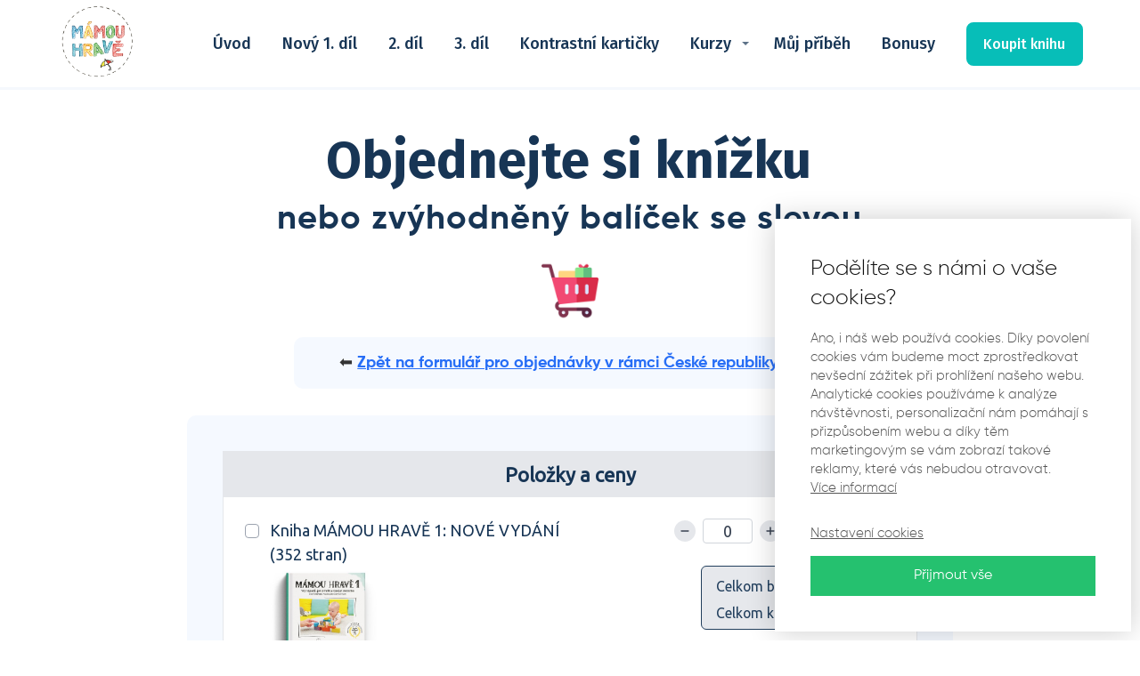

--- FILE ---
content_type: text/html; charset=UTF-8
request_url: https://www.mamouhrave.cz/objednavka-slovensko/?fapi-form-item-10012=0
body_size: 21666
content:
<!DOCTYPE html>
<html lang="cs">
	<head>
		<meta charset="UTF-8"/>
		<meta http-equiv="X-UA-Compatible" content="IE=edge"/>
		<meta name="viewport" content="width=device-width, initial-scale=1">
		<title>Objednávka knih Mámou hravě na Slovensko</title>

		<meta name='robots' content='max-image-preview:large' />
<script type='application/javascript'  id='pys-version-script'>console.log('PixelYourSite Free version 11.1.5');</script>
<link rel="alternate" type="application/rss+xml" title="Knížky pro děti Mámou hravě &raquo; RSS komentářů pro Objednávka SR" href="https://www.mamouhrave.cz/objednavka-slovensko/feed/" />
<link rel="alternate" title="oEmbed (JSON)" type="application/json+oembed" href="https://www.mamouhrave.cz/wp-json/oembed/1.0/embed?url=https%3A%2F%2Fwww.mamouhrave.cz%2Fobjednavka-slovensko%2F" />
<link rel="alternate" title="oEmbed (XML)" type="text/xml+oembed" href="https://www.mamouhrave.cz/wp-json/oembed/1.0/embed?url=https%3A%2F%2Fwww.mamouhrave.cz%2Fobjednavka-slovensko%2F&#038;format=xml" />
<style id='wp-img-auto-sizes-contain-inline-css' type='text/css'>
img:is([sizes=auto i],[sizes^="auto," i]){contain-intrinsic-size:3000px 1500px}
/*# sourceURL=wp-img-auto-sizes-contain-inline-css */
</style>
<style id='wp-emoji-styles-inline-css' type='text/css'>

	img.wp-smiley, img.emoji {
		display: inline !important;
		border: none !important;
		box-shadow: none !important;
		height: 1em !important;
		width: 1em !important;
		margin: 0 0.07em !important;
		vertical-align: -0.1em !important;
		background: none !important;
		padding: 0 !important;
	}
/*# sourceURL=wp-emoji-styles-inline-css */
</style>
<style id='wp-block-library-inline-css' type='text/css'>
:root{--wp-block-synced-color:#7a00df;--wp-block-synced-color--rgb:122,0,223;--wp-bound-block-color:var(--wp-block-synced-color);--wp-editor-canvas-background:#ddd;--wp-admin-theme-color:#007cba;--wp-admin-theme-color--rgb:0,124,186;--wp-admin-theme-color-darker-10:#006ba1;--wp-admin-theme-color-darker-10--rgb:0,107,160.5;--wp-admin-theme-color-darker-20:#005a87;--wp-admin-theme-color-darker-20--rgb:0,90,135;--wp-admin-border-width-focus:2px}@media (min-resolution:192dpi){:root{--wp-admin-border-width-focus:1.5px}}.wp-element-button{cursor:pointer}:root .has-very-light-gray-background-color{background-color:#eee}:root .has-very-dark-gray-background-color{background-color:#313131}:root .has-very-light-gray-color{color:#eee}:root .has-very-dark-gray-color{color:#313131}:root .has-vivid-green-cyan-to-vivid-cyan-blue-gradient-background{background:linear-gradient(135deg,#00d084,#0693e3)}:root .has-purple-crush-gradient-background{background:linear-gradient(135deg,#34e2e4,#4721fb 50%,#ab1dfe)}:root .has-hazy-dawn-gradient-background{background:linear-gradient(135deg,#faaca8,#dad0ec)}:root .has-subdued-olive-gradient-background{background:linear-gradient(135deg,#fafae1,#67a671)}:root .has-atomic-cream-gradient-background{background:linear-gradient(135deg,#fdd79a,#004a59)}:root .has-nightshade-gradient-background{background:linear-gradient(135deg,#330968,#31cdcf)}:root .has-midnight-gradient-background{background:linear-gradient(135deg,#020381,#2874fc)}:root{--wp--preset--font-size--normal:16px;--wp--preset--font-size--huge:42px}.has-regular-font-size{font-size:1em}.has-larger-font-size{font-size:2.625em}.has-normal-font-size{font-size:var(--wp--preset--font-size--normal)}.has-huge-font-size{font-size:var(--wp--preset--font-size--huge)}.has-text-align-center{text-align:center}.has-text-align-left{text-align:left}.has-text-align-right{text-align:right}.has-fit-text{white-space:nowrap!important}#end-resizable-editor-section{display:none}.aligncenter{clear:both}.items-justified-left{justify-content:flex-start}.items-justified-center{justify-content:center}.items-justified-right{justify-content:flex-end}.items-justified-space-between{justify-content:space-between}.screen-reader-text{border:0;clip-path:inset(50%);height:1px;margin:-1px;overflow:hidden;padding:0;position:absolute;width:1px;word-wrap:normal!important}.screen-reader-text:focus{background-color:#ddd;clip-path:none;color:#444;display:block;font-size:1em;height:auto;left:5px;line-height:normal;padding:15px 23px 14px;text-decoration:none;top:5px;width:auto;z-index:100000}html :where(.has-border-color){border-style:solid}html :where([style*=border-top-color]){border-top-style:solid}html :where([style*=border-right-color]){border-right-style:solid}html :where([style*=border-bottom-color]){border-bottom-style:solid}html :where([style*=border-left-color]){border-left-style:solid}html :where([style*=border-width]){border-style:solid}html :where([style*=border-top-width]){border-top-style:solid}html :where([style*=border-right-width]){border-right-style:solid}html :where([style*=border-bottom-width]){border-bottom-style:solid}html :where([style*=border-left-width]){border-left-style:solid}html :where(img[class*=wp-image-]){height:auto;max-width:100%}:where(figure){margin:0 0 1em}html :where(.is-position-sticky){--wp-admin--admin-bar--position-offset:var(--wp-admin--admin-bar--height,0px)}@media screen and (max-width:600px){html :where(.is-position-sticky){--wp-admin--admin-bar--position-offset:0px}}

/*# sourceURL=wp-block-library-inline-css */
</style><style id='global-styles-inline-css' type='text/css'>
:root{--wp--preset--aspect-ratio--square: 1;--wp--preset--aspect-ratio--4-3: 4/3;--wp--preset--aspect-ratio--3-4: 3/4;--wp--preset--aspect-ratio--3-2: 3/2;--wp--preset--aspect-ratio--2-3: 2/3;--wp--preset--aspect-ratio--16-9: 16/9;--wp--preset--aspect-ratio--9-16: 9/16;--wp--preset--color--black: #000000;--wp--preset--color--cyan-bluish-gray: #abb8c3;--wp--preset--color--white: #ffffff;--wp--preset--color--pale-pink: #f78da7;--wp--preset--color--vivid-red: #cf2e2e;--wp--preset--color--luminous-vivid-orange: #ff6900;--wp--preset--color--luminous-vivid-amber: #fcb900;--wp--preset--color--light-green-cyan: #7bdcb5;--wp--preset--color--vivid-green-cyan: #00d084;--wp--preset--color--pale-cyan-blue: #8ed1fc;--wp--preset--color--vivid-cyan-blue: #0693e3;--wp--preset--color--vivid-purple: #9b51e0;--wp--preset--gradient--vivid-cyan-blue-to-vivid-purple: linear-gradient(135deg,rgb(6,147,227) 0%,rgb(155,81,224) 100%);--wp--preset--gradient--light-green-cyan-to-vivid-green-cyan: linear-gradient(135deg,rgb(122,220,180) 0%,rgb(0,208,130) 100%);--wp--preset--gradient--luminous-vivid-amber-to-luminous-vivid-orange: linear-gradient(135deg,rgb(252,185,0) 0%,rgb(255,105,0) 100%);--wp--preset--gradient--luminous-vivid-orange-to-vivid-red: linear-gradient(135deg,rgb(255,105,0) 0%,rgb(207,46,46) 100%);--wp--preset--gradient--very-light-gray-to-cyan-bluish-gray: linear-gradient(135deg,rgb(238,238,238) 0%,rgb(169,184,195) 100%);--wp--preset--gradient--cool-to-warm-spectrum: linear-gradient(135deg,rgb(74,234,220) 0%,rgb(151,120,209) 20%,rgb(207,42,186) 40%,rgb(238,44,130) 60%,rgb(251,105,98) 80%,rgb(254,248,76) 100%);--wp--preset--gradient--blush-light-purple: linear-gradient(135deg,rgb(255,206,236) 0%,rgb(152,150,240) 100%);--wp--preset--gradient--blush-bordeaux: linear-gradient(135deg,rgb(254,205,165) 0%,rgb(254,45,45) 50%,rgb(107,0,62) 100%);--wp--preset--gradient--luminous-dusk: linear-gradient(135deg,rgb(255,203,112) 0%,rgb(199,81,192) 50%,rgb(65,88,208) 100%);--wp--preset--gradient--pale-ocean: linear-gradient(135deg,rgb(255,245,203) 0%,rgb(182,227,212) 50%,rgb(51,167,181) 100%);--wp--preset--gradient--electric-grass: linear-gradient(135deg,rgb(202,248,128) 0%,rgb(113,206,126) 100%);--wp--preset--gradient--midnight: linear-gradient(135deg,rgb(2,3,129) 0%,rgb(40,116,252) 100%);--wp--preset--font-size--small: 13px;--wp--preset--font-size--medium: 20px;--wp--preset--font-size--large: 36px;--wp--preset--font-size--x-large: 42px;--wp--preset--spacing--20: 0.44rem;--wp--preset--spacing--30: 0.67rem;--wp--preset--spacing--40: 1rem;--wp--preset--spacing--50: 1.5rem;--wp--preset--spacing--60: 2.25rem;--wp--preset--spacing--70: 3.38rem;--wp--preset--spacing--80: 5.06rem;--wp--preset--shadow--natural: 6px 6px 9px rgba(0, 0, 0, 0.2);--wp--preset--shadow--deep: 12px 12px 50px rgba(0, 0, 0, 0.4);--wp--preset--shadow--sharp: 6px 6px 0px rgba(0, 0, 0, 0.2);--wp--preset--shadow--outlined: 6px 6px 0px -3px rgb(255, 255, 255), 6px 6px rgb(0, 0, 0);--wp--preset--shadow--crisp: 6px 6px 0px rgb(0, 0, 0);}:where(.is-layout-flex){gap: 0.5em;}:where(.is-layout-grid){gap: 0.5em;}body .is-layout-flex{display: flex;}.is-layout-flex{flex-wrap: wrap;align-items: center;}.is-layout-flex > :is(*, div){margin: 0;}body .is-layout-grid{display: grid;}.is-layout-grid > :is(*, div){margin: 0;}:where(.wp-block-columns.is-layout-flex){gap: 2em;}:where(.wp-block-columns.is-layout-grid){gap: 2em;}:where(.wp-block-post-template.is-layout-flex){gap: 1.25em;}:where(.wp-block-post-template.is-layout-grid){gap: 1.25em;}.has-black-color{color: var(--wp--preset--color--black) !important;}.has-cyan-bluish-gray-color{color: var(--wp--preset--color--cyan-bluish-gray) !important;}.has-white-color{color: var(--wp--preset--color--white) !important;}.has-pale-pink-color{color: var(--wp--preset--color--pale-pink) !important;}.has-vivid-red-color{color: var(--wp--preset--color--vivid-red) !important;}.has-luminous-vivid-orange-color{color: var(--wp--preset--color--luminous-vivid-orange) !important;}.has-luminous-vivid-amber-color{color: var(--wp--preset--color--luminous-vivid-amber) !important;}.has-light-green-cyan-color{color: var(--wp--preset--color--light-green-cyan) !important;}.has-vivid-green-cyan-color{color: var(--wp--preset--color--vivid-green-cyan) !important;}.has-pale-cyan-blue-color{color: var(--wp--preset--color--pale-cyan-blue) !important;}.has-vivid-cyan-blue-color{color: var(--wp--preset--color--vivid-cyan-blue) !important;}.has-vivid-purple-color{color: var(--wp--preset--color--vivid-purple) !important;}.has-black-background-color{background-color: var(--wp--preset--color--black) !important;}.has-cyan-bluish-gray-background-color{background-color: var(--wp--preset--color--cyan-bluish-gray) !important;}.has-white-background-color{background-color: var(--wp--preset--color--white) !important;}.has-pale-pink-background-color{background-color: var(--wp--preset--color--pale-pink) !important;}.has-vivid-red-background-color{background-color: var(--wp--preset--color--vivid-red) !important;}.has-luminous-vivid-orange-background-color{background-color: var(--wp--preset--color--luminous-vivid-orange) !important;}.has-luminous-vivid-amber-background-color{background-color: var(--wp--preset--color--luminous-vivid-amber) !important;}.has-light-green-cyan-background-color{background-color: var(--wp--preset--color--light-green-cyan) !important;}.has-vivid-green-cyan-background-color{background-color: var(--wp--preset--color--vivid-green-cyan) !important;}.has-pale-cyan-blue-background-color{background-color: var(--wp--preset--color--pale-cyan-blue) !important;}.has-vivid-cyan-blue-background-color{background-color: var(--wp--preset--color--vivid-cyan-blue) !important;}.has-vivid-purple-background-color{background-color: var(--wp--preset--color--vivid-purple) !important;}.has-black-border-color{border-color: var(--wp--preset--color--black) !important;}.has-cyan-bluish-gray-border-color{border-color: var(--wp--preset--color--cyan-bluish-gray) !important;}.has-white-border-color{border-color: var(--wp--preset--color--white) !important;}.has-pale-pink-border-color{border-color: var(--wp--preset--color--pale-pink) !important;}.has-vivid-red-border-color{border-color: var(--wp--preset--color--vivid-red) !important;}.has-luminous-vivid-orange-border-color{border-color: var(--wp--preset--color--luminous-vivid-orange) !important;}.has-luminous-vivid-amber-border-color{border-color: var(--wp--preset--color--luminous-vivid-amber) !important;}.has-light-green-cyan-border-color{border-color: var(--wp--preset--color--light-green-cyan) !important;}.has-vivid-green-cyan-border-color{border-color: var(--wp--preset--color--vivid-green-cyan) !important;}.has-pale-cyan-blue-border-color{border-color: var(--wp--preset--color--pale-cyan-blue) !important;}.has-vivid-cyan-blue-border-color{border-color: var(--wp--preset--color--vivid-cyan-blue) !important;}.has-vivid-purple-border-color{border-color: var(--wp--preset--color--vivid-purple) !important;}.has-vivid-cyan-blue-to-vivid-purple-gradient-background{background: var(--wp--preset--gradient--vivid-cyan-blue-to-vivid-purple) !important;}.has-light-green-cyan-to-vivid-green-cyan-gradient-background{background: var(--wp--preset--gradient--light-green-cyan-to-vivid-green-cyan) !important;}.has-luminous-vivid-amber-to-luminous-vivid-orange-gradient-background{background: var(--wp--preset--gradient--luminous-vivid-amber-to-luminous-vivid-orange) !important;}.has-luminous-vivid-orange-to-vivid-red-gradient-background{background: var(--wp--preset--gradient--luminous-vivid-orange-to-vivid-red) !important;}.has-very-light-gray-to-cyan-bluish-gray-gradient-background{background: var(--wp--preset--gradient--very-light-gray-to-cyan-bluish-gray) !important;}.has-cool-to-warm-spectrum-gradient-background{background: var(--wp--preset--gradient--cool-to-warm-spectrum) !important;}.has-blush-light-purple-gradient-background{background: var(--wp--preset--gradient--blush-light-purple) !important;}.has-blush-bordeaux-gradient-background{background: var(--wp--preset--gradient--blush-bordeaux) !important;}.has-luminous-dusk-gradient-background{background: var(--wp--preset--gradient--luminous-dusk) !important;}.has-pale-ocean-gradient-background{background: var(--wp--preset--gradient--pale-ocean) !important;}.has-electric-grass-gradient-background{background: var(--wp--preset--gradient--electric-grass) !important;}.has-midnight-gradient-background{background: var(--wp--preset--gradient--midnight) !important;}.has-small-font-size{font-size: var(--wp--preset--font-size--small) !important;}.has-medium-font-size{font-size: var(--wp--preset--font-size--medium) !important;}.has-large-font-size{font-size: var(--wp--preset--font-size--large) !important;}.has-x-large-font-size{font-size: var(--wp--preset--font-size--x-large) !important;}
/*# sourceURL=global-styles-inline-css */
</style>

<style id='classic-theme-styles-inline-css' type='text/css'>
/*! This file is auto-generated */
.wp-block-button__link{color:#fff;background-color:#32373c;border-radius:9999px;box-shadow:none;text-decoration:none;padding:calc(.667em + 2px) calc(1.333em + 2px);font-size:1.125em}.wp-block-file__button{background:#32373c;color:#fff;text-decoration:none}
/*# sourceURL=/wp-includes/css/classic-themes.min.css */
</style>
<link rel='stylesheet' id='mioweb_content_css-css' href='https://www.mamouhrave.cz/wp-content/themes/mioweb3/modules/mioweb/css/content.css?ver=1712733885' type='text/css' media='all' />
<link rel='stylesheet' id='ve-content-style-css' href='https://www.mamouhrave.cz/wp-content/themes/mioweb3/style.css?ver=1712733885' type='text/css' media='all' />
<script type="text/javascript" id="jquery-core-js-extra">
/* <![CDATA[ */
var pysFacebookRest = {"restApiUrl":"https://www.mamouhrave.cz/wp-json/pys-facebook/v1/event","debug":""};
//# sourceURL=jquery-core-js-extra
/* ]]> */
</script>
<script type="text/javascript" src="https://www.mamouhrave.cz/wp-includes/js/jquery/jquery.min.js?ver=3.7.1" id="jquery-core-js"></script>
<script type="text/javascript" src="https://www.mamouhrave.cz/wp-includes/js/jquery/jquery-migrate.min.js?ver=3.4.1" id="jquery-migrate-js"></script>
<script type="text/javascript" src="https://www.mamouhrave.cz/wp-content/plugins/pixelyoursite/dist/scripts/jquery.bind-first-0.2.3.min.js?ver=0.2.3" id="jquery-bind-first-js"></script>
<script type="text/javascript" src="https://www.mamouhrave.cz/wp-content/plugins/pixelyoursite/dist/scripts/js.cookie-2.1.3.min.js?ver=2.1.3" id="js-cookie-pys-js"></script>
<script type="text/javascript" src="https://www.mamouhrave.cz/wp-content/plugins/pixelyoursite/dist/scripts/tld.min.js?ver=2.3.1" id="js-tld-js"></script>
<script type="text/javascript" id="pys-js-extra">
/* <![CDATA[ */
var pysOptions = {"staticEvents":{"facebook":{"init_event":[{"delay":0,"type":"static","ajaxFire":false,"name":"PageView","pixelIds":["194394704772422"],"eventID":"3c697cf4-a7af-4b8d-a163-4cbf5ccaf5d8","params":{"page_title":"Objedn\u00e1vka SR","post_type":"page","post_id":4376,"plugin":"PixelYourSite","user_role":"guest","event_url":"www.mamouhrave.cz/objednavka-slovensko/"},"e_id":"init_event","ids":[],"hasTimeWindow":false,"timeWindow":0,"woo_order":"","edd_order":""}]}},"dynamicEvents":[],"triggerEvents":[],"triggerEventTypes":[],"facebook":{"pixelIds":["194394704772422"],"advancedMatching":[],"advancedMatchingEnabled":true,"removeMetadata":false,"wooVariableAsSimple":false,"serverApiEnabled":true,"wooCRSendFromServer":false,"send_external_id":null,"enabled_medical":false,"do_not_track_medical_param":["event_url","post_title","page_title","landing_page","content_name","categories","category_name","tags"],"meta_ldu":false},"debug":"","siteUrl":"https://www.mamouhrave.cz","ajaxUrl":"https://www.mamouhrave.cz/wp-admin/admin-ajax.php","ajax_event":"50f14860d3","enable_remove_download_url_param":"1","cookie_duration":"7","last_visit_duration":"60","enable_success_send_form":"","ajaxForServerEvent":"1","ajaxForServerStaticEvent":"1","useSendBeacon":"1","send_external_id":"1","external_id_expire":"180","track_cookie_for_subdomains":"1","google_consent_mode":"1","gdpr":{"ajax_enabled":false,"all_disabled_by_api":false,"facebook_disabled_by_api":false,"analytics_disabled_by_api":false,"google_ads_disabled_by_api":false,"pinterest_disabled_by_api":false,"bing_disabled_by_api":false,"reddit_disabled_by_api":false,"externalID_disabled_by_api":false,"facebook_prior_consent_enabled":true,"analytics_prior_consent_enabled":true,"google_ads_prior_consent_enabled":null,"pinterest_prior_consent_enabled":true,"bing_prior_consent_enabled":true,"cookiebot_integration_enabled":false,"cookiebot_facebook_consent_category":"marketing","cookiebot_analytics_consent_category":"statistics","cookiebot_tiktok_consent_category":"marketing","cookiebot_google_ads_consent_category":"marketing","cookiebot_pinterest_consent_category":"marketing","cookiebot_bing_consent_category":"marketing","consent_magic_integration_enabled":false,"real_cookie_banner_integration_enabled":false,"cookie_notice_integration_enabled":false,"cookie_law_info_integration_enabled":false,"analytics_storage":{"enabled":true,"value":"granted","filter":false},"ad_storage":{"enabled":true,"value":"granted","filter":false},"ad_user_data":{"enabled":true,"value":"granted","filter":false},"ad_personalization":{"enabled":true,"value":"granted","filter":false}},"cookie":{"disabled_all_cookie":false,"disabled_start_session_cookie":false,"disabled_advanced_form_data_cookie":false,"disabled_landing_page_cookie":false,"disabled_first_visit_cookie":false,"disabled_trafficsource_cookie":false,"disabled_utmTerms_cookie":false,"disabled_utmId_cookie":false},"tracking_analytics":{"TrafficSource":"direct","TrafficLanding":"undefined","TrafficUtms":[],"TrafficUtmsId":[]},"GATags":{"ga_datalayer_type":"default","ga_datalayer_name":"dataLayerPYS"},"woo":{"enabled":false},"edd":{"enabled":false},"cache_bypass":"1769786104"};
//# sourceURL=pys-js-extra
/* ]]> */
</script>
<script type="text/javascript" src="https://www.mamouhrave.cz/wp-content/plugins/pixelyoursite/dist/scripts/public.js?ver=11.1.5" id="pys-js"></script>
<link rel="https://api.w.org/" href="https://www.mamouhrave.cz/wp-json/" /><link rel="alternate" title="JSON" type="application/json" href="https://www.mamouhrave.cz/wp-json/wp/v2/pages/4376" /><link rel="EditURI" type="application/rsd+xml" title="RSD" href="https://www.mamouhrave.cz/xmlrpc.php?rsd" />
<link rel='shortlink' href='https://www.mamouhrave.cz/?p=4376' />
<link rel="icon" type="image/png" href="https://www.mamouhrave.cz/wp-content/uploads/mamouhrave-logo-ctverec.png"><link rel="apple-touch-icon" href="https://www.mamouhrave.cz/wp-content/uploads/mamouhrave-logo-ctverec.png"><meta name="description" content="Objednávejte knížky Mámou hravě pro miminka, Mámou hravě 2 pro děti od 1,5 do 4 let a Mámou hravě venku pro děti od 3 do 6 let." /><meta name="keywords" content="martina karásková, kontrastní kartičky, kontrastní kartičky pro miminko, kontrastní kartičky s říkankami, hry s miminkem, jak zabavit miminko, hry s dětmi, dětské hry, miminko, hry pro děti, hry pro miminka do 1 roku, kdy pro děti do 4 let, hry pro předškolní děti, hrajeme si venku" /><meta property="og:title" content="Objednávka knih Mámou hravě na Slovensko"/><meta property="og:image" content="https://www.mamouhrave.cz/wp-content/uploads/mamouhrave123-obalka-dil123-top-f7f8f9.jpg"/><meta property="og:description" content="Objednávejte knížky Mámou hravě pro miminka, Mámou hravě 2 pro děti od 1,5 do 4 let a Mámou hravě venku pro děti od 3 do 6 let."/><meta property="og:url" content="https://www.mamouhrave.cz/objednavka-slovensko/"/><meta property="og:site_name" content="Knížky pro děti Mámou hravě"/><meta property="og:locale" content="cs_CZ"/><link rel="canonical" href="https://www.mamouhrave.cz/objednavka-slovensko/"/><script type="text/javascript">
		var ajaxurl = "/wp-admin/admin-ajax.php";
		var locale = "cs_CZ";
		var template_directory_uri = "https://www.mamouhrave.cz/wp-content/themes/mioweb3";
		</script><link id="mw_gf_Fira_Sans" href="https://fonts.googleapis.com/css?family=Fira+Sans:700,500,400&subset=latin,latin-ext&display=swap" rel="stylesheet" type="text/css"><link id="mw_gf_Amatic_SC" href="https://fonts.googleapis.com/css?family=Amatic+SC:700&subset=latin,latin-ext&display=swap" rel="stylesheet" type="text/css"><link id="mw_gf_Roboto" href="https://fonts.googleapis.com/css?family=Roboto:300,700&subset=latin,latin-ext&display=swap" rel="stylesheet" type="text/css"><style>@font-face { font-family: "Gilroy"; src: url("/wp-content/uploads/Gilroy-Bold.ttf"); font-style: normal; font-weight: 700; }@font-face { font-family: "Gilroy"; src: url("/wp-content/uploads/Gilroy-Regular.ttf"); font-style: normal; font-weight: 400; }@font-face { font-family: "Gilroy"; src: url("/wp-content/uploads/Gilroy-Light.ttf"); font-style: normal; font-weight: 300; }@font-face { font-family: "Gilroy"; src: url("/wp-content/uploads/Gilroy-SemiBold.ttf"); font-style: normal; font-weight: 600; }</style><style>.mw_head_primary_button.ve_content_button_size_custom{font-size:16px;}#header{background: rgba(255,255,255,1);border-bottom: 3px solid #f5f8fd;}#site_title{font-size: 20px;color: #111111;}#site_title img{max-width:90px;}.mw_header .menu > li > a{font-size: 18px;font-family: 'Fira Sans';font-weight: 500;line-height: 1.6;}.header_nav_container nav .menu > li > a, .mw_header_icons a{color:#173555;}.menu_style_h3 .menu > li:after, .menu_style_h4 .menu > li:after{color:#173555;}#mobile_nav{color:#173555;}#mobile_nav svg{fill:#173555;}.mw_to_cart svg{fill:#173555;}.header_nav_container .sub-menu{background-color:#07beb8;}.menu_style_h6 .menu,.menu_style_h6 .mw_header_right_menu,.menu_style_h7 .header_nav_fullwidth_container,.menu_style_h6 #mobile_nav,.menu_style_h7 #mobile_nav{background-color:#121212;}.mw_to_cart:hover svg{fill:#07beb8;}.menu_style_h1 .menu > li.current-menu-item a, .menu_style_h1 .menu > li.current-page-ancestor > a, .menu_style_h3 .menu > li.current-menu-item a, .menu_style_h3 .menu > li.current-page-ancestor > a, .menu_style_h4 .menu > li.current-menu-item a, .menu_style_h4 .menu > li.current-page-ancestor > a, .menu_style_h8 .menu > li.current-menu-item a, .menu_style_h9 .menu > li.current-menu-item a, .mw_header_icons a:hover, .menu_style_h1 .menu > li:hover > a, .menu_style_h3 .menu > li:hover > a, .menu_style_h4 .menu > li:hover > a, .menu_style_h8 .menu > li:hover > a, .menu_style_h9 .menu > li:hover > a{color:#07beb8;}.menu_style_h2 li span{background-color:#07beb8;}#mobile_nav:hover{color:#07beb8;}#mobile_nav:hover svg{fill:#07beb8;}.menu_style_h5 .menu > li:hover > a, .menu_style_h5 .menu > li.current-menu-item > a, .menu_style_h5 .menu > li.current-page-ancestor > a, .menu_style_h5 .menu > li.current_page_parent > a, .menu_style_h5 .menu > li:hover > a:before{background-color:#07beb8;}.menu_style_h5 .sub-menu{background-color:#07beb8;}.menu_style_h6 .menu > li:hover > a, .menu_style_h6 .menu > li.current-menu-item > a, .menu_style_h6 .menu > li.current-page-ancestor > a, .menu_style_h6 .menu > li.current_page_parent > a, .menu_style_h7 .menu > li:hover > a, .menu_style_h7 .menu > li.current-menu-item > a, .menu_style_h7 .menu > li.current-page-ancestor > a, .menu_style_h7 .menu > li.current_page_parent > a{background-color:#07beb8;}.menu_style_h6 .sub-menu, .menu_style_h7 .sub-menu{background-color:#07beb8;}.mw_header_icons{font-size:20px;}#header_in{padding-top:2px;padding-bottom:2px;}#header.ve_fixed_header_scrolled{background: rgba(255, 255, 255, 1);}.ve_fixed_header_scrolled #header_in{padding-top:2px;padding-bottom:2px;}.ve_fixed_header_scrolled #site_title{}.ve_fixed_header_scrolled .header_nav_container nav .menu > li > a, .ve_fixed_header_scrolled .mw_header_icons a{}.ve_fixed_header_scrolled.menu_style_h3 .menu > li:after, .ve_fixed_header_scrolled.menu_style_h4 .menu > li:after{}.ve_fixed_header_scrolled #mobile_nav{}.ve_fixed_header_scrolled #mobile_nav svg, .ve_fixed_header_scrolled .mw_to_cart svg{}.ve_fixed_header_scrolled .mw_to_cart:hover svg{}.ve_fixed_header_scrolled.menu_style_h1 .menu > li.current-menu-item a, .ve_fixed_header_scrolled.menu_style_h1 .menu > li.current-page-ancestor > a, .ve_fixed_header_scrolled.menu_style_h3 .menu > li.current-menu-item a, .ve_fixed_header_scrolled.menu_style_h3 .menu > li.current-page-ancestor > a, .ve_fixed_header_scrolled.menu_style_h4 .menu > li.current-menu-item a, .ve_fixed_header_scrolled.menu_style_h4 .menu > li.current-page-ancestor > a, .ve_fixed_header_scrolled.menu_style_h8 .menu > li.current-menu-item a, .ve_fixed_header_scrolled.menu_style_h9 .menu > li.current-menu-item a, .ve_fixed_header_scrolled .mw_header_icons a:hover, .ve_fixed_header_scrolled.menu_style_h1 .menu > li:hover > a, .ve_fixed_header_scrolled.menu_style_h3 .menu > li:hover > a, .ve_fixed_header_scrolled.menu_style_h4 .menu > li:hover > a, .ve_fixed_header_scrolled.menu_style_h8 .menu > li:hover > a, .ve_fixed_header_scrolled.menu_style_h9 .menu > li:hover > a{}.ve_fixed_header_scrolled.menu_style_h2 li span{}.ve_fixed_header_scrolled #mobile_nav:hover{}.ve_fixed_header_scrolled #mobile_nav:hover svg{}.ve_fixed_header_scrolled.menu_style_h5 .menu > li:hover > a, .ve_fixed_header_scrolled.menu_style_h5 .menu > li.current-menu-item > a, .ve_fixed_header_scrolled.menu_style_h5 .menu > li.current-page-ancestor > a, .ve_fixed_header_scrolled.menu_style_h5 .menu > li.current_page_parent > a, .ve_fixed_header_scrolled.menu_style_h5 .menu > li:hover > a:before{}.ve_fixed_header_scrolled.menu_style_h5 .sub-menu{}.ve_fixed_header_scrolled.menu_style_h6 .menu > li:hover > a, .ve_fixed_header_scrolled.menu_style_h6 .menu > li.current-menu-item > a, .ve_fixed_header_scrolled.menu_style_h6 .menu > li.current-page-ancestor > a, .ve_fixed_header_scrolled.menu_style_h6 .menu > li.current_page_parent > a, .ve_fixed_header_scrolled.menu_style_h7 .menu > li:hover > a, .ve_fixed_header_scrolled.menu_style_h7 .menu > li.current-menu-item > a, .ve_fixed_header_scrolled.menu_style_h7 .menu > li.current-page-ancestor > a, .ve_fixed_header_scrolled.menu_style_h7 .menu > li.current_page_parent > a{}.ve_fixed_header_scrolled.menu_style_h6 .sub-menu, .ve_fixed_header_scrolled.menu_style_h7 .sub-menu{}body:not(.page_with_transparent_header) .row_height_full{min-height:calc(100vh - 98px);}.page_with_transparent_header .visual_content_main:not(.mw_transparent_header_padding) > .row:first-child .row_fix_width, .page_with_transparent_header .visual_content_main:not(.mw_transparent_header_padding) .mw_page_builder_content > .row:nth-child(2) .row_fix_width{padding-top:78px;}.page_with_transparent_header .visual_content_main:not(.mw_transparent_header_padding) > .row:first-child .miocarousel .row_fix_width, .page_with_transparent_header .visual_content_main:not(.mw_transparent_header_padding) .mw_page_builder_content > .row:nth-child(2) .miocarousel .row_fix_width{padding-top:108px;}.page_with_transparent_header #wrapper > .empty_content, .page_with_transparent_header .mw_transparent_header_padding{padding-top:98px;}#header_in.fix_width, div.ve-header-type2 .header_nav_container{max-width:90%;}#cms_footer_3438row_0.row_text_custom{}#cms_footer_3438row_0{background: rgba(245, 249, 255, 1);}#cms_footer_3438row_0.row_padding_custom{padding-top:25px;padding-bottom:60px;}#cms_footer_3438row_0.row_padding_custom .row_fix_width{padding-left:8%;padding-right:8%;}#cms_footer_3438element_0_0_0 > .element_content{}#cms_footer_3438element_0_0_0 .in_element_content{font-size: 44px;font-family: 'Gilroy';color: #173555;font-weight: 700;}#cms_footer_3438element_0_0_0 .element_text_style_2{background:rgba(232,232,232,1);}#cms_footer_3438element_0_0_1 > .element_content{padding-bottom:15px;padding-top:0px;}#cms_footer_3438element_0_0_1 .in_element_content{font-size: 20px;color: #476788;line-height: 1.6;}#cms_footer_3438element_0_0_1 .element_text_style_2{background:rgba(232,232,232,1);}#cms_footer_3438element_0_0_1 .in_element_content ul li{background-position-y:calc(0.8em - 13px);}#cms_footer_3438element_0_0_2 > .element_content{padding-bottom:20px;padding-top:0px;}#cms_footer_3438element_0_0_2 .element_image_overlay_icon_container{background-color:rgba(23, 158, 220, 0.7);}#cms_footer_3438element_0_0_2 .element_image .element_image_container{max-width:400px;}#cms_footer_3438element_0_0_2 .element_image_label{max-width:400px;}#cms_footer_3438element_0_0_2 .element_image_container img{object-position:50% 50%;}#cms_footer_3438element_0_0_2 .mw_image_ratio{padding-bottom:100%;}#cms_footer_3438element_0_0_3 > .element_content{padding-top:0px;}#cms_footer_3438element_0_0_3 .in_element_content{font-size: 20px;color: #476788;line-height: 1.6;}#cms_footer_3438element_0_0_3 .element_text_style_2{background:rgba(232,232,232,1);}#cms_footer_3438element_0_0_3 .in_element_content ul li{background-position-y:calc(0.8em - 13px);}#cms_footer_3438element_0_0_4 > .element_content{max-width:480px;padding-top:0px;}#cms_footer_3438element_0_0_4 .in_element_content{font-size: 22px;color: #173555;line-height: 1.6;}#cms_footer_3438element_0_0_4 .element_text_style_2{background:rgba(232,232,232,1);}#cms_footer_3438element_0_0_4 .in_element_content ul li{background-position-y:calc(0.8em - 13px);}#cms_footer_3438element_0_1_0 > .element_content{padding-bottom:0px;padding-top:0px;}#cms_footer_3438element_0_1_0 .element_image_overlay_icon_container{background-color:rgba(23, 158, 220, 0.7);}#cms_footer_3438element_0_1_0 .element_image .element_image_container{max-width:400px;}#cms_footer_3438element_0_1_0 .element_image_label{max-width:400px;}#cms_footer_3438element_0_1_0 .element_image_container img{object-position:50% 50%;}#cms_footer_3438element_0_1_0 .mw_image_ratio{padding-bottom:100%;}#cms_footer_3438row_1.row_text_custom{}#cms_footer_3438row_1{background: linear-gradient(to bottom, rgba(255, 255, 255, 1) 0%, rgba(255, 255, 255, 1) 100%) no-repeat border-box;}#cms_footer_3438row_1.row_padding_custom{padding-top:80px;padding-bottom:80px;}#cms_footer_3438row_1 .row_background_container{background-image: url(https://www.mamouhrave.cz/wp-content/uploads/novorozenec.jpg);background-position: 50% 50%;background-repeat: no-repeat;}#cms_footer_3438row_1 .row_background_container .background_overlay{background-color:rgba(0, 0, 0, 0.1);}#cms_footer_3438row_1.row_padding_custom .row_fix_width{padding-left:8%;padding-right:8%;}#cms_footer_3438element_1_0_0 > .element_content{padding-bottom:10px;}#cms_footer_3438element_1_0_0 .ve_title{font-size: 44px;color: #ffffff;letter-spacing: 1px;}#cms_footer_3438row_2.row_text_custom{font-size: 14px;}#cms_footer_3438row_2{background: linear-gradient(to bottom, rgba(51, 51, 51, 1) 0%, rgba(36, 36, 36, 1) 100%) no-repeat border-box;}#cms_footer_3438row_2.row_padding_custom{padding-top:100px;padding-bottom:100px;}#cms_footer_3438row_2.row_padding_custom .row_fix_width{padding-left:6%;padding-right:6%;}#cms_footer_3438element_2_0_0 > .element_content{padding-bottom:10px;padding-top:0px;}#cms_footer_3438element_2_0_0 .ve_title{font-size: 32px;color: #ffffff;line-height: 1.2;}#cms_footer_3438element_2_0_1 > .element_content{}#cms_footer_3438element_2_0_1 .in_element_content{font-size: 16px;}#cms_footer_3438element_2_0_1 .element_text_style_2{background:rgba(232,232,232,1);}#cms_footer_3438element_2_0_2 > .element_content{}#cms_footer_3438element_2_0_2 li{font-size: 16px;color: #d6ffec;}#cms_footer_3438element_2_0_2 .menu_element_title{}#cms_footer_3438element_2_0_2 li > a:hover{color:#ffffff !important;}#cms_footer_3438element_2_0_2 li.current_page_item > a{color:#ffffff !important;}#cms_footer_3438element_2_1_0 > .element_content{padding-bottom:10px;padding-top:0px;}#cms_footer_3438element_2_1_0 .ve_title{font-size: 32px;color: #ffffff;line-height: 1.2;}#cms_footer_3438element_2_1_1 > .element_content{}#cms_footer_3438element_2_1_1 .in_element_content{font-size: 16px;}#cms_footer_3438element_2_1_1 .element_text_style_2{background:rgba(232,232,232,1);}#cms_footer_3438element_2_2_0 > .element_content{padding-bottom:10px;padding-top:0px;}#cms_footer_3438element_2_2_0 .ve_title{font-size: 32px;color: #ffffff;line-height: 1.2;}#cms_footer_3438element_2_2_1 > .element_content{}#cms_footer_3438element_2_2_1 .in_element_content{font-size: 16px;}#cms_footer_3438element_2_2_1 .element_text_style_2{background:rgba(232,232,232,1);}#cms_footer_3438element_2_2_2 > .element_content{}#cms_footer_3438element_2_2_2 li{font-size: 16px;color: #d6ffec;}#cms_footer_3438element_2_2_2 .menu_element_title{}#cms_footer_3438element_2_2_2 li > a:hover{color:#ffffff !important;}#cms_footer_3438element_2_2_2 li.current_page_item > a{color:#ffffff !important;}#cms_footer_3438element_2_3_0 > .element_content{padding-bottom:10px;padding-top:0px;}#cms_footer_3438element_2_3_0 .ve_title{font-size: 32px;color: #ffffff;line-height: 1.2;}#cms_footer_3438element_2_3_1 > .element_content{padding-bottom:10px;}#cms_footer_3438element_2_3_1 .in_element_content{font-size: 16px;}#cms_footer_3438element_2_3_1 .element_text_style_2{background:rgba(232,232,232,1);}#cms_footer_3438element_2_3_2 > .element_content{padding-bottom:15px;}#cms_footer_3438element_2_3_2 .mw_social_icon_bg{margin-right:20px;width:22px;height:22px;font-size:22px;border-color:#55bbb7;}#cms_footer_3438element_2_3_2 .mw_social_icon_bg svg{width:22px;height:22px;fill:#55bbb7;}#cms_footer_3438element_2_3_2 .mw_social_icon_bg:hover svg{fill:#ffffff;}#cms_footer_3438element_2_3_2 .mw_social_icon_bg:hover{border-color:#ffffff;}#cms_footer_3438element_2_3_3 > .element_content{padding-bottom:20px;}#cms_footer_3438element_2_3_3 .in_element_content{font-size: 14px;}#cms_footer_3438element_2_3_3 .element_text_style_2{background:rgba(232,232,232,1);}#cms_footer_3438element_2_3_4 > .element_content{}#cms_footer_3438element_2_3_4 .ve_content_first_button.ve_content_button_size_custom{font-size:18px;}#cms_footer_3438element_2_3_4 .ve_content_first_button .ve_but_icon{font-size:1.1em;}#footer .footer_end{background: rgba(36, 36, 36, 1);font-size: 17px;font-family: 'Roboto';color: #efefef;font-weight: 300;}#footer-in, footer .row_fix_width{max-width:90%;}#row_0.row_text_custom{}#row_0{background: rgba(255, 255, 255, 1);}#row_0.row_padding_custom{padding-top:45px;padding-bottom:10px;}#row_0.row_padding_custom .row_fix_width{padding-left:8%;padding-right:8%;}#element_0_0_0 > .element_content{padding-bottom:10px;}#element_0_0_0 .ve_title{font-size: 58px;font-family: 'Fira Sans';color: #173555;font-weight: 700;line-height: 1.2;}#element_0_0_1 > .element_content{}#element_0_0_1 .ve_title{font-size: 38px;color: #173555;letter-spacing: 1px;}#row_1.row_text_custom{}#row_1{background: rgba(255, 255, 255, 1);}#row_1.row_padding_custom{padding-top:15px;padding-bottom:80px;}#row_1.row_padding_custom .row_fix_width{padding-left:4%;padding-right:4%;}#element_1_0_0 > .element_content{padding-bottom:20px;}#element_1_0_0 .element_image_overlay_icon_container{background-color:rgba(0,0,0,0.3);}#element_1_0_0 .element_image .element_image_container{max-width:64px;}#element_1_0_0 .element_image_label{max-width:64px;}#element_1_0_0 .element_image_container img{object-position:50% 50%;}#element_1_0_0 .mw_image_ratio{padding-bottom:100%;}#element_sub_1_0_1_0_0 > .element_content{}#element_sub_1_0_1_0_0 .in_element_content{font-size: 18px;}#element_sub_1_0_1_0_0 .element_text_style_2{background:rgba(232,232,232,1);}#element_1_0_1 > .element_content{max-width:620px;}#element_1_0_1 .ve_content_block{background-color:rgba(245, 249, 255, 1);border: 0px solid #eeeeee;}#element_1_0_1 .ve_content_block_content{padding:15px;}#element_1_0_1 .ve_content_block_title{font-size: 20px;text-align: center;border-bottom:1px solid rgba(0,0,0,0.2);}#element_sub_1_0_2_0_0 > .element_content{max-width:780px;padding-top:25px;}#element_sub_1_0_2_0_0 .ve_content_button.ve_content_button_size_custom{font-size:24px;}#element_sub_1_0_2_0_0 .ve_content_button.ve_content_button_style_custom_button{color:#ffffff;background: linear-gradient(to bottom, rgba(70, 145, 244, 1) 0%, rgba(70, 145, 244, 1) 100%) no-repeat border-box;-moz-border-radius: 2px;-webkit-border-radius: 2px;-khtml-border-radius: 2px;border-radius: 2px;padding: calc(0.6em - 0px) 2em calc(0.6em - 0px) 2em;}#element_sub_1_0_2_0_0 .ve_content_button.ve_content_button_style_custom_button .ve_button_subtext{}#element_sub_1_0_2_0_0 .ve_content_button.ve_content_button_style_custom_button:hover{color:#ffffff;background: linear-gradient(to bottom, rgba(42, 120, 236, 1) 0%, rgba(42, 120, 236, 1) 100%) no-repeat border-box;}#element_sub_1_0_2_0_0 .form_container_title{font-size: 30px;}#element_sub_1_0_2_0_0 .in_element_fapi_form{font-size: 16px;}#element_sub_1_0_2_0_0 .form_container{background-color:#ffffff;}#element_sub_1_0_2_0_0 .fapi-form-submit{background-color:#ffffff;}#var620_sub_1_0_2_0_1_0 > .element_content{padding-bottom:35px;padding-top:0px;}#var620_sub_1_0_2_0_1_0 .element_image_overlay_icon_container{background-color:rgba(23, 158, 220, 0.7);}#var620_sub_1_0_2_0_1_0 .element_image .element_image_container{max-width:847px;}#var620_sub_1_0_2_0_1_0 .element_image_label{max-width:847px;}#var620_sub_1_0_2_0_1_0 .element_image_container img{object-position:50% 50%;}#var620_sub_1_0_2_0_1_0 .mw_image_ratio{padding-bottom:3.3057851239669%;}#var620_sub_1_0_2_0_1_1 .element_image_overlay_icon_container{background-color:rgba(23, 158, 220, 0.7);}#var620_sub_1_0_2_0_1_1 .element_image .element_image_container{max-width:400px;}#var620_sub_1_0_2_0_1_1 .element_image_label{max-width:400px;}#var620_sub_1_0_2_0_1_1 .element_image_container img{object-position:50% 50%;}#var620_sub_1_0_2_0_1_1 .mw_image_ratio{padding-bottom:13.888888888889%;}#element_sub_1_0_2_0_1 > .element_content{}#element_1_0_2 > .element_content{max-width:860px;}#element_1_0_2 .ve_content_block{background-color:rgba(245, 249, 255, 1);border: 0px solid #eeeeee;}#element_1_0_2 .ve_content_block_content{padding:15px;}#element_1_0_2 .ve_content_block_title{font-size: 20px;text-align: center;border-bottom:1px solid rgba(0,0,0,0.2);}#var4366_sub_1_0_3_0_0_0 > .element_content{padding-bottom:0px;max-width:660px;padding-top:0px;}#var4366_sub_1_0_3_0_0_0 .bullet_icon{margin-top:0px;font-size:24px;}#var4366_sub_1_0_3_0_0_0 .mw_element_bullets li{margin-bottom:16px;}#var4366_sub_1_0_3_0_0_0 .bullet_text{font-size: 17px;}#var4366_sub_1_0_3_0_0_0 .bullet_text_title{font-size: 22px;color: #173555;}#var4366_sub_1_0_3_0_0_0 .bullet_icon svg{width:24px;height:24px;}#element_sub_1_0_3_0_0 > .element_content{}#element_1_0_3 > .element_content{max-width:740px;}#element_1_0_3 .ve_content_block{background-color:rgba(245, 245, 245, 1);border: 0px solid #eeeeee;}#element_1_0_3 .ve_content_block_content{padding:40px;}#element_1_0_3 .ve_content_block_title{font-size: 20px;text-align: center;border-bottom:1px solid rgba(0,0,0,0.2);}#row_2.row_text_custom{}#row_2{background: linear-gradient(to bottom, rgba(245, 249, 255, 1) 0%, rgba(255, 255, 255, 1) 100%) no-repeat border-box;}#row_2.row_padding_custom{padding-top:60px;padding-bottom:80px;}#row_2.row_padding_custom .row_fix_width{padding-left:18%;padding-right:18%;}#var4525_2_0_0_0 > .element_content{padding-bottom:10px;}#var4525_2_0_0_0 .ve_title{font-size: 44px;font-family: 'Gilroy';color: #173555;font-weight: 700;line-height: 1;}#var4525_2_0_0_1 > .element_content{padding-bottom:8px;}#var4525_2_0_0_1 .element_image_overlay_icon_container{background-color:rgba(0,0,0,0.3);}#var4525_2_0_0_1 .element_image .element_image_container{max-width:64px;}#var4525_2_0_0_1 .element_image_label{max-width:64px;}#var4525_2_0_0_1 .element_image_container img{object-position:50% 50%;}#var4525_2_0_0_1 .mw_image_ratio{padding-bottom:100%;}#var4525_2_0_0_2 > .element_content{padding-bottom:20px;max-width:720px;}#var4525_2_0_0_2 .in_element_content{font-size: 20px;font-family: 'Gilroy';color: #173555;font-weight: 400;}#var4525_2_0_0_2 .element_text_style_2{background:rgba(232,232,232,1);}#var4525_2_0_0_3 > .element_content{padding-bottom:20px;max-width:720px;}#var4525_2_0_0_3 .in_element_content{font-size: 20px;font-family: 'Gilroy';color: #173555;font-weight: 400;}#var4525_2_0_0_3 .element_text_style_2{background:rgba(232,232,232,1);}#var4525_2_0_0_4 > .element_content{max-width:720px;}#var4525_2_0_0_4 .in_element_content{font-size: 20px;font-family: 'Gilroy';color: #173555;font-weight: 400;}#var4525_2_0_0_4 .element_text_style_2{background:rgba(232,232,232,1);}#element_2_0_0 > .element_content{}#ve_popup_container_1893{-moz-border-radius: 0px;-webkit-border-radius: 0px;-khtml-border-radius: 0px;border-radius: 0px;}#popup_1893row_0.row_text_custom{}#popup_1893row_0{background: rgba(243, 255, 249, 1);}#popup_1893row_0.row_padding_custom{padding-top:50px;padding-bottom:50px;}#popup_1893row_0.row_padding_custom .row_fix_width{padding-left:4%;padding-right:4%;}#popup_1893row_0.row_height_custom{min-height:460px;}#popup_1893row_0.row_height_custom .slide{min-height:460px;}#popup_1893element_0_0_0 > .element_content{padding-bottom:20px;padding-top:0px;}#popup_1893element_0_0_0 .ve_title{font-size: 48px;line-height: 1.2;}#popup_1893element_0_0_1 > .element_content{padding-bottom:20px;max-width:340px;padding-top:0px;}#popup_1893element_0_0_1 .in_element_content{font-size: 16px;}#popup_1893element_0_0_1 .element_text_style_2{}#popup_1893element_0_0_2 > .element_content{max-width:293px;padding-top:0px;}#popup_1893element_0_0_2_form .ve_form_field{font-size: 18px;background-color:#ffffff;}#popup_1893element_0_0_2_form .ve_form_label{font-size: 18px;}#popup_1893element_0_0_2_form .ve_form_button_row .ve_form_button.ve_content_button_size_custom{font-size:22px;}.ve_content_button_style_basic{color:#ffffff;background: rgba(235, 30, 71, 1);-moz-border-radius: 8px;-webkit-border-radius: 8px;-khtml-border-radius: 8px;border-radius: 8px;padding: calc(1.1em - 0px) 1.8em calc(1.1em - 0px) 1.8em;}.ve_content_button_style_basic .ve_button_subtext{}.ve_content_button_style_basic:hover{color:#ffffff;background: #bc1839;}.ve_content_button_style_inverse{color:#ffffff;-moz-border-radius: 8px;-webkit-border-radius: 8px;-khtml-border-radius: 8px;border-radius: 8px;border-color:#ffffff;border-width:2px;padding: calc(1.1em - 2px) 1.8em calc(1.1em - 2px) 1.8em;}.ve_content_button_style_inverse .ve_button_subtext{}.ve_content_button_style_inverse:hover{color:#ffffff;background: rgba(235, 30, 71, 1);border-color:#eb1e47;}.ve_content_button_style_1{font-family: 'Amatic SC';font-weight: 700;color:#ffffff;background: linear-gradient(to bottom, rgba(32, 191, 154, 1) 0%, rgba(32, 191, 154, 1) 100%) no-repeat border-box;-moz-border-radius: 16px;-webkit-border-radius: 16px;-khtml-border-radius: 16px;border-radius: 16px;padding: calc(0.5em - 0px) 1.8em calc(0.5em - 0px) 1.8em;}.ve_content_button_style_1 .ve_button_subtext{}.ve_content_button_style_1:hover{color:#ffffff;background: linear-gradient(to bottom, #26e5b9 0%, #26e5b9 100%) no-repeat border-box;border-color:#ff385b;}.ve_content_button_style_2{font-family: 'Amatic SC';font-weight: 700;color:#ffffff;background: linear-gradient(to bottom, rgba(234, 47, 76, 1) 0%, rgba(234, 47, 76, 1) 100%) no-repeat border-box;-moz-border-radius: 16px;-webkit-border-radius: 16px;-khtml-border-radius: 16px;border-radius: 16px;padding: calc(0.5em - 0px) 1.8em calc(0.5em - 0px) 1.8em;}.ve_content_button_style_2 .ve_button_subtext{}.ve_content_button_style_3{font-family: 'Amatic SC';font-weight: 700;color:#ffffff;background: linear-gradient(to bottom, rgba(181, 181, 181, 1) 0%, rgba(176, 176, 176, 1) 100%) no-repeat border-box;-moz-border-radius: 16px;-webkit-border-radius: 16px;-khtml-border-radius: 16px;border-radius: 16px;padding: calc(0.5em - 0px) 1.8em calc(0.5em - 0px) 1.8em;}.ve_content_button_style_3 .ve_button_subtext{}.ve_content_button_style_3:hover{color:#ffffff;background: linear-gradient(to bottom, #d9d9d9 0%, #d3d3d3 100%) no-repeat border-box;border-color:#ff385b;}.ve_content_button_style_4{font-family: 'Amatic SC';font-weight: 700;color:#242424;background: linear-gradient(to bottom, rgba(255, 246, 148, 1) 0%, rgba(242, 228, 78, 1) 100%) no-repeat border-box;-moz-border-radius: 16px;-webkit-border-radius: 16px;-khtml-border-radius: 16px;border-radius: 16px;padding: calc(0.5em - 0px) 1.8em calc(0.5em - 0px) 1.8em;}.ve_content_button_style_4 .ve_button_subtext{}.ve_content_button_style_4:hover{color:#242424;background: linear-gradient(to bottom, #ffffb2 0%, #ffff5e 100%) no-repeat border-box;}.ve_content_button_style_6{font-family: 'Fira Sans';font-weight: 500;color:#ffffff;background: rgba(39, 110, 246, 1);-moz-border-radius: 8px;-webkit-border-radius: 8px;-khtml-border-radius: 8px;border-radius: 8px;border-color:#276ef6;border-width:2px;padding: calc(1em - 2px) 1.1em calc(1em - 2px) 1.1em;}.ve_content_button_style_6 .ve_button_subtext{}.ve_content_button_style_6:hover{color:#276ef6;background: rgba(255, 255, 255, 1);border-color:#276ef6;}.ve_content_button_style_7{font-family: 'Fira Sans';font-weight: 400;color:#ffffff;background: rgba(37, 193, 111, 1);-moz-border-radius: 8px;-webkit-border-radius: 8px;-khtml-border-radius: 8px;border-radius: 8px;border-color:#25c16f;border-width:3px;padding: calc(1.2em - 3px) 1.1em calc(1.2em - 3px) 1.1em;}.ve_content_button_style_7 .ve_button_subtext{}.ve_content_button_style_7:hover{color:#1cb064;background: rgba(255, 255, 255, 1);border-color:#25c16f;}.ve_content_button_style_8{font-family: 'Fira Sans';font-weight: 500;color:#ffffff;background: rgba(7, 190, 184, 1);-moz-border-radius: 8px;-webkit-border-radius: 8px;-khtml-border-radius: 8px;border-radius: 8px;border-color:#07beb8;border-width:2px;padding: calc(1em - 2px) 1.1em calc(1em - 2px) 1.1em;}.ve_content_button_style_8 .ve_button_subtext{}.ve_content_button_style_8:hover{color:#07beb8;background: rgba(255, 255, 255, 1);border-color:#07beb8;}body{background-color:#ffffff;font-size: 18px;font-family: 'Gilroy';color: #333333;font-weight: 300;line-height: 1.6;}.entry_content ul:not(.in_element_content) li{background-position-y:calc(0.8em - 13px);}.row_text_auto.light_color{color:#333333;}.row_text_default{color:#333333;}.row .light_color{color:#333333;}.row .text_default{color:#333333;}a{color:#276ef6;}.row_text_auto.light_color a:not(.ve_content_button){color:#276ef6;}.row_text_default a:not(.ve_content_button){color:#276ef6;}.row .ve_content_block.text_default a:not(.ve_content_button){color:#276ef6;}a:not(.ve_content_button):hover{color:#0b3558;}.row_text_auto.light_color a:not(.ve_content_button):hover{color:#0b3558;}.row_text_default a:not(.ve_content_button):hover{color:#0b3558;}.row .ve_content_block.text_default a:not(.ve_content_button):hover{color:#0b3558;}.row_text_auto.dark_color{color:#ffffff;}.row_text_invers{color:#ffffff;}.row .text_invers{color:#ffffff;}.row .dark_color:not(.text_default){color:#ffffff;}.blog_entry_content .dark_color:not(.text_default){color:#ffffff;}.row_text_auto.dark_color a:not(.ve_content_button){color:#ffffff;}.row .dark_color:not(.text_default) a:not(.ve_content_button){color:#ffffff;}.row_text_invers a:not(.ve_content_button){color:#ffffff;}.row .ve_content_block.text_invers a:not(.ve_content_button){color:#ffffff;}.row .light_color a:not(.ve_content_button){color:#276ef6;}.row .light_color a:not(.ve_content_button):hover{color:#0b3558;}.title_element_container,.mw_element_items_style_4 .mw_element_item:not(.dark_color) .title_element_container,.mw_element_items_style_7 .mw_element_item:not(.dark_color) .title_element_container,.in_features_element_4 .mw_feature:not(.dark_color) .title_element_container,.in_element_image_text_2 .el_it_text:not(.dark_color) .title_element_container,.in_element_image_text_3 .el_it_text:not(.dark_color) .title_element_container,.entry_content h1,.entry_content h2,.entry_content h3,.entry_content h4,.entry_content h5,.entry_content h6{font-family:Gilroy;font-weight:700;line-height:1.2;color:#242424;}.subtitle_element_container,.mw_element_items_style_4 .mw_element_item:not(.dark_color) .subtitle_element_container,.mw_element_items_style_7 .mw_element_item:not(.dark_color) .subtitle_element_container,.in_features_element_4 .mw_feature:not(.dark_color) .subtitle_element_container,.in_element_image_text_2 .el_it_text:not(.dark_color) .subtitle_element_container,.in_element_image_text_3 .el_it_text:not(.dark_color) .subtitle_element_container{font-family:Gilroy;font-weight:600;color:#242424;}.entry_content h1{font-size: 56px;color: #242424;}.entry_content h2{font-size: 50px;color: #242424;}.entry_content h3{font-size: 32px;color: #242424;}.entry_content h4{font-size: 26px;}.entry_content h5{font-size: 20px;}.entry_content h6{font-size: 16px;}.row_fix_width,.fix_width,.fixed_width_content .visual_content_main,.row_fixed,.fixed_width_page .visual_content_main,.fixed_width_page header,.fixed_width_page footer,.fixed_narrow_width_page #wrapper,.ve-header-type2 .header_nav_container{max-width:90%;}@media screen and (max-width: 969px) {#cms_footer_3438row_0.row_padding_custom{}#cms_footer_3438element_0_0_0 > .element_content{padding-top:0px;}#cms_footer_3438element_0_0_0 .in_element_content{}#cms_footer_3438element_0_0_1 > .element_content{padding-top:0px;}#cms_footer_3438element_0_0_1 .in_element_content{}#cms_footer_3438element_0_0_2 > .element_content{padding-top:0px;}#cms_footer_3438element_0_0_3 > .element_content{padding-top:0px;}#cms_footer_3438element_0_0_3 .in_element_content{}#cms_footer_3438element_0_0_4 > .element_content{padding-top:0px;}#cms_footer_3438element_0_0_4 .in_element_content{}#cms_footer_3438element_0_1_0 > .element_content{padding-top:0px;}#cms_footer_3438row_1.row_padding_custom{}#cms_footer_3438element_1_0_0 > .element_content{padding-top:0px;}#cms_footer_3438element_1_0_0 .ve_title{}#cms_footer_3438row_2.row_padding_custom{}#cms_footer_3438element_2_0_0 > .element_content{padding-top:0px;}#cms_footer_3438element_2_0_0 .ve_title{}#cms_footer_3438element_2_0_1 > .element_content{padding-top:0px;}#cms_footer_3438element_2_0_1 .in_element_content{}#cms_footer_3438element_2_0_2 > .element_content{padding-top:0px;}#cms_footer_3438element_2_1_0 > .element_content{padding-top:0px;}#cms_footer_3438element_2_1_0 .ve_title{}#cms_footer_3438element_2_1_1 > .element_content{padding-top:0px;}#cms_footer_3438element_2_1_1 .in_element_content{}#cms_footer_3438element_2_2_0 > .element_content{padding-top:0px;}#cms_footer_3438element_2_2_0 .ve_title{}#cms_footer_3438element_2_2_1 > .element_content{padding-top:0px;}#cms_footer_3438element_2_2_1 .in_element_content{}#cms_footer_3438element_2_2_2 > .element_content{padding-top:0px;}#cms_footer_3438element_2_3_0 > .element_content{padding-top:0px;}#cms_footer_3438element_2_3_0 .ve_title{}#cms_footer_3438element_2_3_1 > .element_content{padding-top:0px;}#cms_footer_3438element_2_3_1 .in_element_content{}#cms_footer_3438element_2_3_2 > .element_content{padding-top:0px;}#cms_footer_3438element_2_3_3 > .element_content{padding-top:0px;}#cms_footer_3438element_2_3_4 > .element_content{padding-top:0px;}#row_0.row_padding_custom{}#element_0_0_0 > .element_content{padding-top:0px;}#element_0_0_0 .ve_title{}#element_0_0_1 > .element_content{padding-top:0px;}#element_0_0_1 .ve_title{}#row_1.row_padding_custom{}#element_1_0_0 > .element_content{padding-top:0px;}#element_sub_1_0_1_0_0 > .element_content{padding-top:0px;}#element_sub_1_0_1_0_0 .in_element_content{}#element_1_0_1 > .element_content{padding-top:0px;}#element_sub_1_0_2_0_0 > .element_content{padding-top:0px;}#element_sub_1_0_2_0_1 > .element_content{padding-top:0px;}#element_1_0_2 > .element_content{padding-top:0px;}#var4366_sub_1_0_3_0_0_0 > .element_content{padding-top:0px;}#element_sub_1_0_3_0_0 > .element_content{padding-top:0px;}#element_1_0_3 > .element_content{padding-top:0px;}#row_2.row_padding_custom{}#var4525_2_0_0_0 > .element_content{padding-top:0px;}#var4525_2_0_0_0 .ve_title{}#var4525_2_0_0_1 > .element_content{padding-top:0px;}#var4525_2_0_0_2 > .element_content{padding-top:0px;}#var4525_2_0_0_2 .in_element_content{}#var4525_2_0_0_3 > .element_content{padding-top:0px;}#var4525_2_0_0_3 .in_element_content{}#var4525_2_0_0_4 > .element_content{padding-top:0px;}#var4525_2_0_0_4 .in_element_content{}#element_2_0_0 > .element_content{padding-top:0px;}#popup_1893row_0.row_padding_custom{}#popup_1893element_0_0_0 > .element_content{padding-top:0px;}#popup_1893element_0_0_0 .ve_title{}#popup_1893element_0_0_1 > .element_content{padding-top:0px;}#popup_1893element_0_0_1 .in_element_content{}#popup_1893element_0_0_2 > .element_content{padding-top:0px;}}@media screen and (max-width: 767px) {#cms_footer_3438row_0.row_padding_custom{}#cms_footer_3438row_0.row_padding_custom .row_fix_width{padding-left:6%;padding-right:6%;}#cms_footer_3438element_0_0_0 > .element_content{padding-top:0px;}#cms_footer_3438element_0_0_0 .in_element_content{}#cms_footer_3438element_0_0_1 > .element_content{padding-top:0px;}#cms_footer_3438element_0_0_1 .in_element_content{}#cms_footer_3438element_0_0_2 > .element_content{padding-top:0px;}#cms_footer_3438element_0_0_3 > .element_content{padding-top:0px;}#cms_footer_3438element_0_0_3 .in_element_content{}#cms_footer_3438element_0_0_4 > .element_content{padding-top:0px;}#cms_footer_3438element_0_0_4 .in_element_content{}#cms_footer_3438element_0_1_0 > .element_content{padding-top:0px;}#cms_footer_3438row_1.row_padding_custom{}#cms_footer_3438row_1.row_padding_custom .row_fix_width{padding-left:4%;padding-right:4%;}#cms_footer_3438element_1_0_0 > .element_content{padding-top:0px;}#cms_footer_3438element_1_0_0 .ve_title{font-size:44px;}#cms_footer_3438row_2.row_padding_custom{}#cms_footer_3438row_2.row_padding_custom .row_fix_width{padding-left:4%;padding-right:4%;}#cms_footer_3438element_2_0_0 > .element_content{padding-top:0px;}#cms_footer_3438element_2_0_0 .ve_title{}#cms_footer_3438element_2_0_1 > .element_content{padding-top:0px;}#cms_footer_3438element_2_0_1 .in_element_content{}#cms_footer_3438element_2_0_2 > .element_content{padding-top:0px;}#cms_footer_3438element_2_1_0 > .element_content{padding-top:0px;}#cms_footer_3438element_2_1_0 .ve_title{}#cms_footer_3438element_2_1_1 > .element_content{padding-top:0px;}#cms_footer_3438element_2_1_1 .in_element_content{}#cms_footer_3438element_2_2_0 > .element_content{padding-top:0px;}#cms_footer_3438element_2_2_0 .ve_title{}#cms_footer_3438element_2_2_1 > .element_content{padding-top:0px;}#cms_footer_3438element_2_2_1 .in_element_content{}#cms_footer_3438element_2_2_2 > .element_content{padding-top:0px;}#cms_footer_3438element_2_3_0 > .element_content{padding-top:0px;}#cms_footer_3438element_2_3_0 .ve_title{}#cms_footer_3438element_2_3_1 > .element_content{padding-top:0px;}#cms_footer_3438element_2_3_1 .in_element_content{}#cms_footer_3438element_2_3_2 > .element_content{padding-top:0px;}#cms_footer_3438element_2_3_3 > .element_content{padding-top:0px;}#cms_footer_3438element_2_3_4 > .element_content{padding-top:0px;}#row_0.row_padding_custom{padding-bottom:15px;}#row_0.row_padding_custom .row_fix_width{padding-left:4%;padding-right:4%;}#element_0_0_0 > .element_content{padding-top:0px;}#element_0_0_0 .ve_title{font-size:48px;}#element_0_0_1 > .element_content{padding-top:0px;}#element_0_0_1 .ve_title{font-size:35px;}#row_1.row_padding_custom{padding-top:0px;padding-bottom:80px;}#row_1.row_padding_custom .row_fix_width{padding-left:4%;padding-right:4%;}#element_1_0_0 > .element_content{padding-top:0px;}#element_sub_1_0_1_0_0 > .element_content{padding-top:0px;}#element_sub_1_0_1_0_0 .in_element_content{}#element_1_0_1 > .element_content{padding-top:0px;}#element_sub_1_0_2_0_0 > .element_content{padding-top:0px;}#element_sub_1_0_2_0_1 > .element_content{padding-top:0px;}#element_1_0_2 > .element_content{padding-top:0px;}#var4366_sub_1_0_3_0_0_0 > .element_content{padding-top:0px;}#element_sub_1_0_3_0_0 > .element_content{padding-top:0px;}#element_1_0_3 > .element_content{padding-top:0px;}#row_2.row_padding_custom{}#row_2.row_padding_custom .row_fix_width{padding-left:4%;padding-right:4%;}#var4525_2_0_0_0 > .element_content{padding-top:0px;}#var4525_2_0_0_0 .ve_title{font-size:35px;}#var4525_2_0_0_1 > .element_content{padding-top:0px;}#var4525_2_0_0_2 > .element_content{padding-top:0px;}#var4525_2_0_0_2 .in_element_content{}#var4525_2_0_0_3 > .element_content{padding-top:0px;}#var4525_2_0_0_3 .in_element_content{}#var4525_2_0_0_4 > .element_content{padding-top:0px;}#var4525_2_0_0_4 .in_element_content{}#element_2_0_0 > .element_content{padding-top:0px;}#popup_1893row_0.row_padding_custom{}#popup_1893row_0.row_padding_custom .row_fix_width{padding-left:0px;padding-right:0px;}#popup_1893element_0_0_0 > .element_content{padding-top:0px;}#popup_1893element_0_0_0 .ve_title{font-size:35px;}#popup_1893element_0_0_1 > .element_content{padding-top:0px;}#popup_1893element_0_0_1 .in_element_content{}#popup_1893element_0_0_2 > .element_content{padding-top:0px;}}</style><!-- Global site tag (gtag.js) - Google Analytics -->
			<script async src="https://www.googletagmanager.com/gtag/js?id=G-8ZLEJRRJP1"></script>
			<script>
				window.dataLayer = window.dataLayer || [];
				
				function gtag(){dataLayer.push(arguments);}
				gtag('js', new Date());

				gtag('consent', 'default', {
				
				'ad_storage': 'denied',
				'ad_personalization': 'denied',
				'ad_user_data': 'denied',
				'analytics_storage': 'denied'
				});

				gtag('config', 'G-8ZLEJRRJP1');
			</script>
		<!-- Google Tag Manager -->
		<script type='text/javascript'>
			var _smartsupp = _smartsupp || {};
			_smartsupp.key = '2c354a4f8df9af627867f56c17566a9abb9e4430';
			window.smartsupp||(function(d) {
				var s,c,o=smartsupp=function(){ o._.push(arguments)};o._=[];
				s=d.getElementsByTagName('script')[0];c=d.createElement('script');
				c.type='text/javascript';c.charset='utf-8';c.async=true;
				c.src='https://www.smartsuppchat.com/loader.js?';s.parentNode.insertBefore(c,s);
			})(document);
		</script>
		<!-- Facebook Pixel Code -->
<script>
  !function(f,b,e,v,n,t,s)
  {if(f.fbq)return;n=f.fbq=function(){n.callMethod?
  n.callMethod.apply(n,arguments):n.queue.push(arguments)};
  if(!f._fbq)f._fbq=n;n.push=n;n.loaded=!0;n.version='2.0';
  n.queue=[];t=b.createElement(e);t.async=!0;
  t.src=v;s=b.getElementsByTagName(e)[0];
  s.parentNode.insertBefore(t,s)}(window, document,'script',
  'https://connect.facebook.net/en_US/fbevents.js');
  fbq('init', '194394704772422');
  fbq('track', 'PageView');
</script>
<noscript><img height="1" width="1" style="display:none"
  src="https://www.facebook.com/tr?id=194394704772422&ev=PageView&noscript=1"
/></noscript>
<!-- End Facebook Pixel Code --><!-- Sklik Retargeting Code -->
<script type="text/javascript" src="https://c.seznam.cz/js/rc.js"></script>
<script>
  window.sznIVA.IS.updateIdentities({
    eid: null
  });

  var retargetingConf = {
    rtgId: 58997,
    consent: 0
  };
  window.rc.retargetingHit(retargetingConf);
</script><!-- Signals Gateway Pixel Code -->
  <script>
  !function(a,h,e,v,n,t,s)
    {if(a.cbq)return;n=a.cbq=function(){n.callMethod?
    n.callMethod.apply(n,arguments):n.queue.push(arguments)};
    if(!a._cbq)a._cbq=n;n.push=n;n.loaded=!0;n.version='2.0';
    n.queue=[];t=h.createElement(e);t.async=!0;
    t.src=v;s=h.getElementsByTagName(e)[0];
    s.parentNode.insertBefore(t,s)}(window, document,'script',
    'https://sgw.stape.bg/sdk/3306603372302941278/events.js');
    cbq('setHost', 'https://sgw.stape.bg/');
    cbq('init', '3306603372302941278');
    cbq('track', 'PageView');
  </script>
    <!-- End Signals Gateway Pixel Code --><style> .oblasti_rozvoje blockquote { {
border-radius: 10px;
background-color: #f5f9ff;
}.faq .faq_item {
border-style: dashed;
border-width: 2px;
border-color: #376DFF;
}</style>
<!-- Meta Pixel Code -->
<script type='text/javascript'>
!function(f,b,e,v,n,t,s){if(f.fbq)return;n=f.fbq=function(){n.callMethod?
n.callMethod.apply(n,arguments):n.queue.push(arguments)};if(!f._fbq)f._fbq=n;
n.push=n;n.loaded=!0;n.version='2.0';n.queue=[];t=b.createElement(e);t.async=!0;
t.src=v;s=b.getElementsByTagName(e)[0];s.parentNode.insertBefore(t,s)}(window,
document,'script','https://connect.facebook.net/en_US/fbevents.js');
</script>
<!-- End Meta Pixel Code -->
<script type='text/javascript'>var url = window.location.origin + '?ob=open-bridge';
            fbq('set', 'openbridge', '194394704772422', url);
fbq('init', '194394704772422', {}, {
    "agent": "wordpress-6.9-4.1.5"
})</script><script type='text/javascript'>
    fbq('track', 'PageView', []);
  </script><style type="text/css">.recentcomments a{display:inline !important;padding:0 !important;margin:0 !important;}</style>	<link rel='stylesheet' id='ve_animate_style-css' href='https://www.mamouhrave.cz/wp-content/themes/mioweb3/library/visualeditor/includes/animate/animate.css?ver=1712733885' type='text/css' media='all' />
</head>
<body class="wp-singular page-template-default page page-id-4376 wp-theme-mioweb3 ve_list_style1 desktop_view">
<div id="wrapper">
<header><div id="header" class="mw_header ve-header-type1 menu_style_h1 menu_active_color_dark menu_submenu_bg_dark ve_fixed_header ve_fixed_desktop_only background_cover header_menu_align_right"><div class="header_background_container background_container "><div class="background_overlay"></div></div><div id="header_in" class="fix_width">		<a href="https://www.mamouhrave.cz" id="site_title" title="Knížky pro děti Mámou hravě">
		<img width="171" height="171" src="https://www.mamouhrave.cz/wp-content/uploads/mamouhrave-logo-ctverec-171x171.png" class="" alt="Knížky pro děti Mámou hravě" sizes="(min-width: 90px) 90px, (min-width:767px) 100vw, (min-width:90px) 90px, 90vw" decoding="async" srcset="https://www.mamouhrave.cz/wp-content/uploads/mamouhrave-logo-ctverec-171x171.png 171w, https://www.mamouhrave.cz/wp-content/uploads/mamouhrave-logo-ctverec-300x300.png 300w, https://www.mamouhrave.cz/wp-content/uploads/mamouhrave-logo-ctverec-150x150.png 150w, https://www.mamouhrave.cz/wp-content/uploads/mamouhrave-logo-ctverec-461x461.png 461w, https://www.mamouhrave.cz/wp-content/uploads/mamouhrave-logo-ctverec-297x297.png 297w, https://www.mamouhrave.cz/wp-content/uploads/mamouhrave-logo-ctverec-213x213.png 213w, https://www.mamouhrave.cz/wp-content/uploads/mamouhrave-logo-ctverec.png 700w" />		</a>
				<a href="#" id="mobile_nav">
			<div class="mobile_nav_inner">
				<span>MENU</span>
				<svg role="img">
					<use xlink:href="https://www.mamouhrave.cz/wp-content/themes/mioweb3/library/visualeditor/images/ui_icons/symbol-defs.svg#icon-menu"></use>
				</svg>
			</div>
		</a>
		<div class="header_nav_container"><nav><div id="mobile_nav_close"><svg role="img" ><use xlink:href="https://www.mamouhrave.cz/wp-content/themes/mioweb3/library/visualeditor/images/ui_icons/symbol-defs.svg#icon-x"></use></svg></div><div class="mw_header_menu_container"><div class="mw_header_menu_wrap"><ul id="menu-hlavicka-new" class="menu"><li id="menu-item-4802" class="menu-item menu-item-type-post_type menu-item-object-page menu-item-home menu-item-4802"><a href="https://www.mamouhrave.cz/" title="Knížky Mámou hravě">Úvod</a><span></span></li>
<li id="menu-item-5597" class="menu-item menu-item-type-post_type menu-item-object-page menu-item-5597"><a href="https://www.mamouhrave.cz/mamouhrave1-pro-miminka/" title="Kniha Mámou hravě 1: Pro miminka 0 až 18 měsíců">Nový 1. díl</a><span></span></li>
<li id="menu-item-4799" class="menu-item menu-item-type-post_type menu-item-object-page menu-item-4799"><a href="https://www.mamouhrave.cz/mamouhrave2-pro-deti-do-4-let/" title="Kniha Mámou hravě 2: Pro děti 1,5 až 4+ roky">2. díl</a><span></span></li>
<li id="menu-item-4800" class="menu-item menu-item-type-post_type menu-item-object-page menu-item-4800"><a href="https://www.mamouhrave.cz/kniha-mamou-hrave-venku-pro-deti-od-3-do-6-let/" title="Kniha Mámou hravě venku: Pro děti 3 až 6+ let">3. díl</a><span></span></li>
<li id="menu-item-5036" class="menu-item menu-item-type-post_type menu-item-object-page menu-item-5036"><a href="https://www.mamouhrave.cz/kontrastni-karticky/" title="Kontrastní kartičky pro miminka: Zvířátka z lesa">Kontrastní kartičky</a><span></span></li>
<li id="menu-item-5332" class="menu-item menu-item-type-post_type menu-item-object-page menu-item-has-children menu-item-5332"><a href="https://www.mamouhrave.cz/kurzy/">Kurzy</a><span></span>
<ul class="sub-menu">
	<li id="menu-item-5333" class="menu-item menu-item-type-post_type menu-item-object-page menu-item-5333"><a href="https://www.mamouhrave.cz/kurzy/masaze-pro-miminka/">Masáže pro miminka</a><span></span></li>
	<li id="menu-item-5334" class="menu-item menu-item-type-post_type menu-item-object-page menu-item-5334"><a href="https://www.mamouhrave.cz/kurzy/pohybove-hratky-s-miminkem/">Pohybové hrátky s miminkem</a><span></span></li>
</ul>
</li>
<li id="menu-item-4793" class="menu-item menu-item-type-post_type menu-item-object-page menu-item-4793"><a href="https://www.mamouhrave.cz/muj-pribeh/">Můj příběh</a><span></span></li>
<li id="menu-item-4794" class="menu-item menu-item-type-post_type menu-item-object-page menu-item-4794"><a href="https://www.mamouhrave.cz/bonusy/" title="Bonusy zdarma">Bonusy</a><span></span></li>
</ul></div><div class="mw_header_right_menu"><div class="mw_header_buttons_container"><a class="mw_head_primary_button ve_content_button_type_4 ve_content_button_style_8 ve_content_button_size_custom ve_content_button ve_content_button_center"  href="https://www.mamouhrave.cz/objednavka/" ><div><span class="ve_but_text">Koupit knihu</span></div></a></div></div></div></nav></div></div></div></header><div class="visual_content  visual_content_main "><div id="row_0" class="row row_full row_content row_basic ve_valign_center row_height_default row_padding_custom row_text_custom light_color" ><div class="row_background_container background_container background_slider_container"><div class="background_overlay"></div></div><div class="row_fix_width"><div class="col col-one col-first col-last"><div  id="element_0_0_0"  class="element_container title_element_container "><div  class="element_content element_align_center"><div class="ve_title ve_title_style_1"><p style="text-align: center;">Objednejte si knížku</p>
</div><div class="cms_clear"></div></div></div><div  id="element_0_0_1"  class="element_container title_element_container "><div  class="element_content element_align_center"><div class="ve_title ve_title_style_1"><p style="text-align: center;">nebo zvýhodněný balíček se slevou</p>
</div><div class="cms_clear"></div></div></div></div></div><a id="next" class="mw_row_anchor"></a></div><div id="row_1" class="row row_full row_content row_basic ve_valign_top row_height_default row_padding_custom row_text_custom light_color" ><div class="row_background_container background_container background_slider_container"><div class="background_overlay"></div></div><div class="row_fix_width"><div class="col col-one col_1_0 col-first col-last"><div  id="element_1_0_0"  class="element_container image_element_container "><div  class="element_content element_align_center"><div class="element_image element_image_1 ve_center "><div class="element_image_container  element_image_container_png" ><div class=" mw_image_ratio"><img width="171" height="171" src="https://www.mamouhrave.cz/wp-content/uploads/trolley-171x171.png" class="" alt="" sizes="auto, (min-width: 64px) 64px, (min-width:767px) 100vw, (min-width:64px) 64px, 90vw" loading="lazy" decoding="async" srcset="https://www.mamouhrave.cz/wp-content/uploads/trolley-171x171.png 171w, https://www.mamouhrave.cz/wp-content/uploads/trolley-300x300.png 300w, https://www.mamouhrave.cz/wp-content/uploads/trolley-150x150.png 150w, https://www.mamouhrave.cz/wp-content/uploads/trolley-461x461.png 461w, https://www.mamouhrave.cz/wp-content/uploads/trolley-297x297.png 297w, https://www.mamouhrave.cz/wp-content/uploads/trolley-213x213.png 213w, https://www.mamouhrave.cz/wp-content/uploads/trolley.png 512w" /></div></div></div><div class="cms_clear"></div></div></div><div  id="element_1_0_1"  class="element_container box_element_container  subelement_container"><div  class="element_content element_align_center"><div class="ve_content_block light_color text_auto mw_element_item_corners2"><div class="background_overlay"></div><div class="subcol subcol-first ve_content_block_content"><div  id="element_sub_1_0_1_0_0"  class="element_container text_element_container "><div  class="element_content element_align_center"><div class="in_element_content entry_content ve_content_text ve_text ve_text_style_1 element_text_size_medium element_text_style_1 element_text_li" ><p style="text-align: center;">⬅️<strong> <a href="https://www.mamouhrave.cz/objednavka?fapi-form-item-10012=0" target="_blank" rel="noopener">Zpět na&nbsp;formulář pro objednávky v&nbsp;rámci České republiky</a></strong> 🇨🇿</p>
</div></div></div></div></div></div></div><div  id="element_1_0_2"  class="element_container box_element_container  subelement_container"><div  class="element_content element_align_center"><div class="ve_content_block light_color text_auto mw_element_item_corners2"><div class="background_overlay"></div><div class="subcol subcol-first ve_content_block_content"><div  id="element_sub_1_0_2_0_0"  class="element_container fapi_element_container "><div  class="element_content element_align_center"><div class="in_element_content in_element_fapi_form in_element_fapi_form_4  light_color"><script type="text/javascript">
              jQuery(document).ready(function($) {
                  mw_load_fapi_form("#element_sub_1_0_2_0_0 .in_element_content","ve_content_button  ve_content_button_type_1 ve_content_button_style_custom_button ve_content_button_size_custom",'');
              });
          	</script><script type="text/javascript" src="https://form.fapi.cz/script.php?id=fd9a8578-2b8b-4094-aa33-fc5f111de087&no-style=1"></script></div></div></div><div  id="element_sub_1_0_2_0_1"  class="element_container variable_content_element_container "><div  class="element_content element_align_center"><div  id="var620_sub_1_0_2_0_1_0"  class="element_container image_element_container "><div  class="element_content "><div class="element_image element_image_1 ve_center "><div class="element_image_container  element_image_container_png" ><div class=" mw_image_ratio"><img width="847" height="28" src="https://www.mamouhrave.cz/wp-content/uploads/divider-shadow.png" class="" alt="" sizes="auto, (min-width: 847px) 847px, (min-width:767px) 100vw, (min-width:847px) 847px, 90vw" loading="lazy" decoding="async" srcset="https://www.mamouhrave.cz/wp-content/uploads/divider-shadow.png 847w, https://www.mamouhrave.cz/wp-content/uploads/divider-shadow-300x10.png 300w, https://www.mamouhrave.cz/wp-content/uploads/divider-shadow-768x25.png 768w, https://www.mamouhrave.cz/wp-content/uploads/divider-shadow-461x15.png 461w, https://www.mamouhrave.cz/wp-content/uploads/divider-shadow-297x10.png 297w, https://www.mamouhrave.cz/wp-content/uploads/divider-shadow-213x7.png 213w, https://www.mamouhrave.cz/wp-content/uploads/divider-shadow-171x6.png 171w" /></div></div></div><div class="cms_clear"></div></div></div><div  id="var620_sub_1_0_2_0_1_1"  class="element_container image_element_container "><div  class="element_content "><div class="element_image element_image_1 ve_center "><div class="element_image_container  element_image_container_png" ><div class=" mw_image_ratio"><img width="461" height="64" src="https://www.mamouhrave.cz/wp-content/uploads/gopay-banner-461x64.png" class="" alt="" sizes="auto, (min-width: 400px) 400px, (min-width:767px) 100vw, (min-width:400px) 400px, 90vw" loading="lazy" decoding="async" srcset="https://www.mamouhrave.cz/wp-content/uploads/gopay-banner-461x64.png 461w, https://www.mamouhrave.cz/wp-content/uploads/gopay-banner-300x42.png 300w, https://www.mamouhrave.cz/wp-content/uploads/gopay-banner-297x41.png 297w, https://www.mamouhrave.cz/wp-content/uploads/gopay-banner-213x30.png 213w, https://www.mamouhrave.cz/wp-content/uploads/gopay-banner-171x24.png 171w, https://www.mamouhrave.cz/wp-content/uploads/gopay-banner.png 720w" /></div></div></div><div class="cms_clear"></div></div></div></div></div></div></div></div></div><div  id="element_1_0_3"  class="element_container box_element_container  subelement_container"><div  class="element_content element_align_center"><div class="ve_content_block light_color text_auto mw_element_item_corners2"><div class="background_overlay"></div><div class="subcol subcol-first ve_content_block_content"><div  id="element_sub_1_0_3_0_0"  class="element_container variable_content_element_container "><div  class="element_content element_align_center"><div  id="var4366_sub_1_0_3_0_0_0"  class="element_container bullets_element_container "><div  class="element_content element_align_center"><ul class="in_element_content mw_element_bullets mw_element_bullets_1 light_bullet_color mw_element_bullets_ownimage"><li class="mw_bullet_item mw_bullet_item_1 mw_bullet_item_wtitle"><div class="bullet_icon"><img width="128" height="128" src="https://www.mamouhrave.cz/wp-content/uploads/information.png" class="" alt="" sizes="auto, (min-width: 48px) 48px, (min-width:767px) 100vw, (min-width:48px) 48px, 90vw" loading="lazy" decoding="async" /></div><div class="bullet_text"><div  class="bullet_text_title subtitle_element_container"><span style="line-height: 32px;"><strong style="color: #ea2f4c;">DŮLEŽITÉ:</strong> po&nbsp;stisknutí tlačítka "Objednávám" prosím chvíli <strong style="color: #ea2f4c;">vyčkejte</strong>, než Vás stránka přesměruje zpět do&nbsp;obchodu. Může to trvat zhruba 5-10 vteřin.</span></div></div></li></ul></div></div></div></div></div></div></div></div></div></div><a id="next" class="mw_row_anchor"></a></div><div id="row_2" class="row row_full row_content row_basic ve_valign_center row_height_default row_padding_custom row_text_custom light_color" ><div class="row_background_container background_container background_slider_container"><div class="background_overlay"></div></div><div class="row_fix_width"><div class="col col-one col_2_0 col-first col-last"><div  id="element_2_0_0"  class="element_container variable_content_element_container "><div  class="element_content element_align_center"><div data-animation="fadeInDown" id="var4525_2_0_0_0"  class="element_container title_element_container  ve_animation"><div  class="element_content element_align_center"><div class="ve_title ve_title_style_1"><p style="text-align: center;">Naše poslání a mise</p>
</div><div class="cms_clear"></div></div></div><div data-animation="fadeInUp" id="var4525_2_0_0_1"  class="element_container image_element_container  ve_animation"><div  class="element_content element_align_center"><div class="element_image element_image_1 ve_center "><div class="element_image_container  element_image_container_png" ><div class=" mw_image_ratio"><img width="171" height="171" src="https://www.mamouhrave.cz/wp-content/uploads/prohloubeni-vztahu-171x171.png" class="" alt="" sizes="auto, (min-width: 64px) 64px, (min-width:767px) 100vw, (min-width:64px) 64px, 90vw" loading="lazy" decoding="async" srcset="https://www.mamouhrave.cz/wp-content/uploads/prohloubeni-vztahu-171x171.png 171w, https://www.mamouhrave.cz/wp-content/uploads/prohloubeni-vztahu-300x300.png 300w, https://www.mamouhrave.cz/wp-content/uploads/prohloubeni-vztahu-150x150.png 150w, https://www.mamouhrave.cz/wp-content/uploads/prohloubeni-vztahu-461x461.png 461w, https://www.mamouhrave.cz/wp-content/uploads/prohloubeni-vztahu-297x297.png 297w, https://www.mamouhrave.cz/wp-content/uploads/prohloubeni-vztahu-213x213.png 213w, https://www.mamouhrave.cz/wp-content/uploads/prohloubeni-vztahu.png 512w" /></div></div></div><div class="cms_clear"></div></div></div><div data-animation="fadeInUp" id="var4525_2_0_0_2"  class="element_container text_element_container  ve_animation"><div  class="element_content element_align_center"><div class="in_element_content entry_content ve_content_text ve_text ve_text_style_1 element_text_size_medium element_text_style_1 element_text_li" ><p style="text-align: center;">Chceme přinášet radost, inspiraci a krásné zážitky do rodin s dětmi a díky tomu pomáhat vytvářet <strong>šťastné dětství a kvalitní čas s rodinou</strong>.</p>
</div></div></div><div data-animation="fadeInUp" id="var4525_2_0_0_3"  class="element_container text_element_container  ve_animation"><div  class="element_content element_align_center"><div class="in_element_content entry_content ve_content_text ve_text ve_text_style_1 element_text_size_medium element_text_style_1 element_text_li" ><p style="text-align: center;">Pomáháme rodičům proměnit společné chvíle s dětmi ve velká dobrodružství a krásné zážitky plné fantazijních příběhů a her, které <strong>promění stereotyp v ty nejkrásnější zážitky</strong>.</p>
</div></div></div><div data-animation="fadeInUp" id="var4525_2_0_0_4"  class="element_container text_element_container  ve_animation"><div  class="element_content element_align_center"><div class="in_element_content entry_content ve_content_text ve_text ve_text_style_1 element_text_size_medium element_text_style_1 element_text_li" ><p style="text-align: center;"><strong>Pojďme společně minimalizovat čas dětí u obrazovek a tabletů, rozpohybovat se, tvořit a radovat se z každého dne a společného okamžiku.</strong></p>
</div></div></div></div></div></div></div><a id="next" class="mw_row_anchor"></a></div></div><footer>
	<div id="footer"><div class="visual_content  "><div id="cms_footer_3438row_0" class="row row_full row_cms_footer_3438 row_basic ve_valign_center row_height_default row_padding_custom row_text_auto light_color" ><div class="row_background_container background_container "><div class="background_overlay"></div></div><div class="row_fix_width"><div class="col col-two col-first"><div data-animation="fadeIn" id="cms_footer_3438element_0_0_0"  class="element_container text_element_container  ve_animation"><div id="zpet" class="element_content element_align_center"><div class="in_element_content entry_content ve_content_text ve_text ve_text_style_1 element_text_size_big element_text_style_1 element_text_li" ><p style="text-align: center;">Rozvíjíme děti hrou a&nbsp;zážitkem</p>
</div></div></div><div data-animation="fadeInUp" id="cms_footer_3438element_0_0_1"  class="element_container text_element_container  ve_animation"><div  class="element_content element_align_center"><div class="in_element_content entry_content ve_content_text ve_text ve_text_style_1 element_text_size_medium element_text_style_1 element_text_li" ><p style="text-align: center;">Jmenuji se Martina Karásková, jsem autorka knih Mámou hravě, certifikovaná lektorka pohybových cvičení pro děti, lektorka kojeneckých masáží a&nbsp;také průvodkyně hravým rozvojem dětí od narození do&nbsp;prvních školních let.</p>
</div></div></div><div data-animation="fadeInUp" id="cms_footer_3438element_0_0_2"  class="element_container image_element_container  ve_animation hide_on_tablet hide_on_desktop"><div  class="element_content element_align_center"><div class="element_image element_image_1 ve_center "><div class="element_image_container  mw_element_item_corners2 element_image_container_jpg" ><div class=" mw_image_ratio"><img width="461" height="461" src="https://www.mamouhrave.cz/wp-content/uploads/martina-karaskova-autorka-knih-mamou-hrave-461x461.jpg" class="" alt="" sizes="auto, (min-width: 800px) 400px, (min-width:767px) 50vw, (min-width:400px) 400px, 90vw" loading="lazy" decoding="async" srcset="https://www.mamouhrave.cz/wp-content/uploads/martina-karaskova-autorka-knih-mamou-hrave-461x461.jpg 461w, https://www.mamouhrave.cz/wp-content/uploads/martina-karaskova-autorka-knih-mamou-hrave-300x300.jpg 300w, https://www.mamouhrave.cz/wp-content/uploads/martina-karaskova-autorka-knih-mamou-hrave-1024x1024.jpg 1024w, https://www.mamouhrave.cz/wp-content/uploads/martina-karaskova-autorka-knih-mamou-hrave-150x150.jpg 150w, https://www.mamouhrave.cz/wp-content/uploads/martina-karaskova-autorka-knih-mamou-hrave-768x768.jpg 768w, https://www.mamouhrave.cz/wp-content/uploads/martina-karaskova-autorka-knih-mamou-hrave-970x970.jpg 970w, https://www.mamouhrave.cz/wp-content/uploads/martina-karaskova-autorka-knih-mamou-hrave-297x297.jpg 297w, https://www.mamouhrave.cz/wp-content/uploads/martina-karaskova-autorka-knih-mamou-hrave-213x213.jpg 213w, https://www.mamouhrave.cz/wp-content/uploads/martina-karaskova-autorka-knih-mamou-hrave-171x171.jpg 171w, https://www.mamouhrave.cz/wp-content/uploads/martina-karaskova-autorka-knih-mamou-hrave.jpg 1170w" /></div></div></div><div class="cms_clear"></div></div></div><div data-animation="fadeInUp" id="cms_footer_3438element_0_0_3"  class="element_container text_element_container  ve_animation"><div  class="element_content element_align_center"><div class="in_element_content entry_content ve_content_text ve_text ve_text_style_1 element_text_size_medium element_text_style_1 element_text_li" ><p style="text-align: center;">Jsem tu pro ty, kteří hledají inspiraci a nápady, jak si hrát s dětmi a přitom podpořit jejich zdravý vývoj. Vytvořila jsem knihy plné zážitků pro novorozence, kojence, batolata, předškolní děti a malé školáky. V knihách najdete nejen hry, ale také jednoduché tipy a návody na "homemade" pomůcky.</p>
</div></div></div><div data-animation="fadeIn" id="cms_footer_3438element_0_0_4"  class="element_container text_element_container  ve_animation"><div  class="element_content element_align_center"><div class="in_element_content entry_content ve_content_text ve_text ve_text_style_1 element_text_size_medium element_text_style_1 element_text_li" ><p style="text-align: center;"><em><strong>Rozvíjejte smysly, tělo i mysl dítěte a prohlubujte tak vaše jedinečné pouto. </strong></em></p>
</div></div></div></div><div class="col col-two col-last"><div data-animation="fadeInRight" id="cms_footer_3438element_0_1_0"  class="element_container image_element_container  ve_animation hide_on_mobile"><div  class="element_content element_align_center"><div class="element_image element_image_1 ve_center "><div class="element_image_container  mw_element_item_corners2 element_image_container_jpg" ><div class=" mw_image_ratio"><img width="461" height="461" src="https://www.mamouhrave.cz/wp-content/uploads/martina-karaskova-autorka-knih-mamou-hrave-461x461.jpg" class="" alt="" sizes="auto, (min-width: 800px) 400px, (min-width:767px) 50vw, (min-width:400px) 400px, 90vw" loading="lazy" decoding="async" srcset="https://www.mamouhrave.cz/wp-content/uploads/martina-karaskova-autorka-knih-mamou-hrave-461x461.jpg 461w, https://www.mamouhrave.cz/wp-content/uploads/martina-karaskova-autorka-knih-mamou-hrave-300x300.jpg 300w, https://www.mamouhrave.cz/wp-content/uploads/martina-karaskova-autorka-knih-mamou-hrave-1024x1024.jpg 1024w, https://www.mamouhrave.cz/wp-content/uploads/martina-karaskova-autorka-knih-mamou-hrave-150x150.jpg 150w, https://www.mamouhrave.cz/wp-content/uploads/martina-karaskova-autorka-knih-mamou-hrave-768x768.jpg 768w, https://www.mamouhrave.cz/wp-content/uploads/martina-karaskova-autorka-knih-mamou-hrave-970x970.jpg 970w, https://www.mamouhrave.cz/wp-content/uploads/martina-karaskova-autorka-knih-mamou-hrave-297x297.jpg 297w, https://www.mamouhrave.cz/wp-content/uploads/martina-karaskova-autorka-knih-mamou-hrave-213x213.jpg 213w, https://www.mamouhrave.cz/wp-content/uploads/martina-karaskova-autorka-knih-mamou-hrave-171x171.jpg 171w, https://www.mamouhrave.cz/wp-content/uploads/martina-karaskova-autorka-knih-mamou-hrave.jpg 1170w" /></div></div></div><div class="cms_clear"></div></div></div></div></div></div><div id="cms_footer_3438row_1" class="row row_full row_cms_footer_3438 row_basic ve_valign_center row_height_full row_padding_custom row_text_custom dark_color" ><div class="row_background_container background_container  background_cover"><div class="background_overlay"></div></div><div class="row_fix_width"><div class="col col-one col_1_0 col-first col-last"><div data-animation="fadeIn" id="cms_footer_3438element_1_0_0"  class="element_container title_element_container  ve_animation"><div  class="element_content element_align_center"><div class="ve_title ve_title_style_1"><p style="text-align: center;">Vymyšleno a&nbsp;vytvořeno s&nbsp;láskou, protože děti jsou naše budoucnost.<br />🤍 🤍 🤍</p>
</div><div class="cms_clear"></div></div></div></div></div></div><div id="cms_footer_3438row_2" class="row row_full row_cms_footer_3438 row_basic ve_valign_top row_height_default row_padding_custom row_text_auto dark_color" ><div class="row_background_container background_container "><div class="background_overlay"></div></div><div class="row_fix_width"><div class="col col-four col_2_0 col-first"><div  id="cms_footer_3438element_2_0_0"  class="element_container title_element_container "><div  class="element_content element_align_center"><div class="ve_title ve_title_style_1"><p>Naše publikace</p>
</div><div class="cms_clear"></div></div></div><div  id="cms_footer_3438element_2_0_1"  class="element_container text_element_container "><div  class="element_content element_align_center"><div class="in_element_content entry_content ve_content_text ve_text ve_text_style_1 element_text_size_medium element_text_style_1 element_text_li" ><p>V současné době nabízíme 3 sbírky plné her pro děti od narození až do&nbsp;6 let <img class="emoji" role="img" draggable="false" src="https://s.w.org/images/core/emoji/13.0.1/svg/1f609.svg" alt="😉" /></p>
</div></div></div><div  id="cms_footer_3438element_2_0_2"  class="element_container menu_element_container "><div  class="element_content element_align_center"><div class="mw_menu_element menu_element_type8 "><div class="menu-paticka-nase-publikace-container"><ul id="menu-paticka-nase-publikace" class="menu"><li id="menu-item-4805" class="menu-item menu-item-type-post_type menu-item-object-page menu-item-4805"><a href="https://www.mamouhrave.cz/mamouhrave1-pro-miminka/">Kniha Mámou hravě 1: Pro miminka 0 až 18 měsíců</a></li>
<li id="menu-item-4806" class="menu-item menu-item-type-post_type menu-item-object-page menu-item-4806"><a href="https://www.mamouhrave.cz/mamouhrave2-pro-deti-do-4-let/">Kniha Mámou hravě 2: Pro děti 1,5 až 4+ roky</a></li>
<li id="menu-item-4807" class="menu-item menu-item-type-post_type menu-item-object-page menu-item-4807"><a href="https://www.mamouhrave.cz/kniha-mamou-hrave-venku-pro-deti-od-3-do-6-let/">Kniha Mámou hravě venku: Pro děti 3 až 6+ let</a></li>
<li id="menu-item-5035" class="menu-item menu-item-type-post_type menu-item-object-page menu-item-5035"><a href="https://www.mamouhrave.cz/kontrastni-karticky/">Kontrastní kartičky pro miminka: Zvířátka z lesa</a></li>
</ul></div></div></div></div></div><div class="col col-four col_2_1"><div  id="cms_footer_3438element_2_1_0"  class="element_container title_element_container "><div  class="element_content element_align_center"><div class="ve_title ve_title_style_1"><p>Spolupráce</p>
</div><div class="cms_clear"></div></div></div><div  id="cms_footer_3438element_2_1_1"  class="element_container text_element_container "><div  class="element_content element_align_center"><div class="in_element_content entry_content ve_content_text ve_text ve_text_style_1 element_text_size_medium element_text_style_1 element_text_li" ><p>Chceš se stát součástí týmu Mámou hravě?</p>
<p>Klikni <a href="https://www.mamouhrave.cz/spoluprace/">ZDE</a> a podívej se, jestli hledám právě tebe. </p>
<p> </p>
</div></div></div></div><div class="col col-four col_2_2"><div  id="cms_footer_3438element_2_2_0"  class="element_container title_element_container "><div  class="element_content element_align_center"><div class="ve_title ve_title_style_1"><p>Mohlo by vás zajímat</p>
</div><div class="cms_clear"></div></div></div><div  id="cms_footer_3438element_2_2_1"  class="element_container text_element_container "><div  class="element_content element_align_center"><div class="in_element_content entry_content ve_content_text ve_text ve_text_style_1 element_text_size_medium element_text_style_1 element_text_li" ><p>Chcete nahlédnout pod pokličku toho, jak knížky vznikaly nebo jak knížky hodnotí ty maminky, které je už mají nějaký ten pátek doma? Mrkněte do Hodnocení <img class="emoji" role="img" draggable="false" src="https://s.w.org/images/core/emoji/13.0.1/svg/1f4aa.svg" alt="💪" /> nebo do Našeho příběhu 😊</p>
</div></div></div><div  id="cms_footer_3438element_2_2_2"  class="element_container menu_element_container "><div  class="element_content element_align_center"><div class="mw_menu_element menu_element_type8 "><div class="menu-paticka-mohlo-by-vas-zajimat-container"><ul id="menu-paticka-mohlo-by-vas-zajimat" class="menu"><li id="menu-item-1854" class="menu-item menu-item-type-post_type menu-item-object-page menu-item-1854"><a href="https://www.mamouhrave.cz/hodnoceni/" title="Hodnocení našich čtenářek">Hodnocení maminek a&nbsp;tatínků</a></li>
<li id="menu-item-1856" class="menu-item menu-item-type-post_type menu-item-object-page menu-item-1856"><a href="https://www.mamouhrave.cz/video-nahled-knihy/" title="Náhled knížek (obrázky i&nbsp;video)">Video náhled knížek</a></li>
<li id="menu-item-1855" class="menu-item menu-item-type-post_type menu-item-object-page menu-item-1855"><a href="https://www.mamouhrave.cz/muj-pribeh/" title="Můj příběh">Můj příběh aneb jak knížky Mámou hravě vznikly</a></li>
</ul></div></div></div></div></div><div class="col col-four col_2_3 col-last"><div  id="cms_footer_3438element_2_3_0"  class="element_container title_element_container "><div  class="element_content element_align_center"><div class="ve_title ve_title_style_1"><p>Buďte s&nbsp;námi</p>
</div><div class="cms_clear"></div></div></div><div  id="cms_footer_3438element_2_3_1"  class="element_container text_element_container "><div  class="element_content element_align_center"><div class="in_element_content entry_content ve_content_text ve_text ve_text_style_1 element_text_size_medium element_text_style_1 element_text_li" ><p>Sledujte nás na&nbsp;Facebooku a&nbsp;Instagramu a&nbsp;získejte další tipy na&nbsp;hravé aktivity...</p>
</div></div></div><div  id="cms_footer_3438element_2_3_2"  class="element_container social_icons_element_container "><div  class="element_content element_align_center"><div class="mw_social_icons_container mw_social_icons_container_3 dark_color light_hover_color ve_left"><a href="https://www.facebook.com/mamouhrave/" target="_blank" class="mw_social_icon_bg"><svg role="img"><use xlink:href="https://www.mamouhrave.cz/wp-content/themes/mioweb3/library/visualeditor/images/icons/social-icons.svg#icon-facebook1"></use></svg></a><a href="https://www.instagram.com/mamouhrave/?hl=cs" target="_blank" class="mw_social_icon_bg"><svg role="img"><use xlink:href="https://www.mamouhrave.cz/wp-content/themes/mioweb3/library/visualeditor/images/icons/social-icons.svg#icon-instagram1"></use></svg></a></div></div></div><div  id="cms_footer_3438element_2_3_3"  class="element_container text_element_container "><div  class="element_content element_align_center"><div class="in_element_content entry_content ve_content_text ve_text ve_text_style_1 element_text_size_medium element_text_style_1 element_text_li" ><p>...nebo se přihlaste k odběru e-mailů ⤵️</p>
</div></div></div><div  id="cms_footer_3438element_2_3_4"  class="element_container button_element_container "><div  class="element_content element_align_center"><div class="in_element_content in_element_content_button in_element_content_button_left"><a class="ve_content_first_button ve_content_button_type_4 ve_content_button_style_8 ve_content_button_size_custom ve_content_button ve_content_button_center open_mw_popup ve_content_button_icon ve_content_button_icon_left"  href="#"  data-id="1893"><span class="ve_but_icon"><svg role="img" ><use xlink:href="https://www.mamouhrave.cz/wp-content/themes/mioweb3/library/visualeditor/images/icons/feather/symbol-defs.svg#icon-heart"></use></svg></span><div><span class="ve_but_text">Tipy a&nbsp;doporučení na&nbsp;nové hry</span></div></a></div></div></div></div></div></div></div><div class="footer_end footer_type2"><div class="background_overlay"></div>
<div id="footer-in" class="footer-in fix_width footer_with_menu">
	<div id="site_footer_nav"><ul id="menu-paticka" class="menu"><li id="menu-item-1448" class="menu-item menu-item-type-post_type menu-item-object-page menu-item-1448"><a href="https://www.mamouhrave.cz/vseobecne-obchodni-podminky/">Všeobecné obchodní podmínky</a></li>
<li id="menu-item-1449" class="menu-item menu-item-type-post_type menu-item-object-page menu-item-1449"><a href="https://www.mamouhrave.cz/ochrana-osobnich-udaju/">Ochrana osobních údajů</a></li>
<li id="menu-item-1450" class="menu-item menu-item-type-post_type menu-item-object-page menu-item-1450"><a href="https://www.mamouhrave.cz/kontakt/" title="Kontakt">Kontakty</a></li>
</ul></div>	<div
		id="site_copyright">Copyright 2018 - 2026 - Vytvořeno s láskou Martinou Karáskovou a Markem Jehličkem | Mámou hravě s.r.o. - Všechna práva vyhrazena</div>

			<div id="site_poweredby">
		Vytvořeno na platformě <a target="_blank" href="https://mioweb.cz?utm_campaign=mioweb_footer">Mioweb</a>		</div>
		<div class="cms_clear"></div>
</div>
</div></div><script type="speculationrules">
{"prefetch":[{"source":"document","where":{"and":[{"href_matches":"/*"},{"not":{"href_matches":["/wp-*.php","/wp-admin/*","/wp-content/uploads/*","/wp-content/*","/wp-content/plugins/*","/wp-content/themes/mioweb3/*","/*\\?(.+)"]}},{"not":{"selector_matches":"a[rel~=\"nofollow\"]"}},{"not":{"selector_matches":".no-prefetch, .no-prefetch a"}}]},"eagerness":"conservative"}]}
</script>
<div class="mw_cookie_management_container mw_cookie_bar_management_container mw_cookie_management_bg_light"><div class="mw_cookie_bar mw_cookie_bar_position_bottom-right"><div class="mw_cookie_bar_text"><div class="mw_cookie_bar_title mw_cookie_banner_title">Podělíte se s námi o vaše cookies?</div><p>Ano, i náš web používá cookies. Díky povolení cookies vám budeme moct zprostředkovat nevšední zážitek při prohlížení našeho webu. Analytické cookies používáme k analýze návštěvnosti, personalizační nám pomáhají s přizpůsobením webu a díky těm marketingovým se vám zobrazí takové reklamy, které vás nebudou otravovat. <a class="mw_cookie_more" target="_blank" href="https://www.mamouhrave.cz/ochrana-osobnich-udaju/">Více informací</a></p></div><div class="mw_cookie_bar_buttons"><a class="mw_cookie_bar_setting_link mw_cookie_open_setting" href="#">Nastavení cookies</a><a class="mw_cookie_button mw_cookie_button_primary mw_cookie_allow_all_button" href="#">Přijmout vše</a></div></div><div class="mw_cookie_setting_popup"><a href="#" class="mw_cookie_setting_popup_close mw_icon mw_icon_style_1"><i><svg role="img"><use xlink:href="https://www.mamouhrave.cz/wp-content/themes/mioweb3/library/visualeditor/images/icons/content-icons.svg#icon-cross2"></use></svg></i></a><div class="mw_cookie_setting_text"><div class="mw_cookie_setting_title mw_cookie_banner_title">Podělíte se s námi o vaše cookies?</div><p>Chceme vám neustále poskytovat nezapomenutelné zážitky. Díky povolení cookies vám budeme moct zprostředkovat nevšední zážitek při prohlížení našeho webu. Analytické cookies používáme k analýze návštěvnosti, personalizační nám pomáhají s přizpůsobením webu a díky marketingovým cookies se vám zobrazí takové reklamy, které vás nebudou otravovat. <a class="mw_cookie_more" target="_blank" href="https://www.mamouhrave.cz/ochrana-osobnich-udaju/">Více informací</a></p></div><div class="mw_cookie_setting_form"><div class="mw_cookie_setting_form_title mw_cookie_banner_title">Jednotlivé souhlasy</div><form><div class="mw_cookie_setting_form_item"><div class="mw_cookie_setting_form_item_head"><div class="mw_switch_container " ><label class="mw_switch"><input class="cms_nodisp" autocomplete="off" type="checkbox" name="necessary" checked="checked" disabled="disabled" value="1" /><span class="mw_switch_slider"></span></label><div class="mw_switch_label"><strong class="mw_cookie_banner_title">Nezbytné</strong> - aby stránky fungovaly, jak mají.</div></div><span class="mw_cookie_setting_arrow"></span></div><div class="mw_cookie_setting_form_item_text">Tyto cookies jsou důležité pro správné fungování webu a vaše pohodlí. Díky funkčním cookies souborům se vám třeba správně zobrazuje náš web na počítači a na mobilu. Tyto cookies jsou povoleny automaticky, nelze je tedy zakázat.</div></div><div class="mw_cookie_setting_form_item"><div class="mw_cookie_setting_form_item_head"><div class="mw_switch_container mw_cookie_setting_switch_preferences" ><label class="mw_switch"><input class="cms_nodisp" autocomplete="off" type="checkbox" name="preferences"   value="1" /><span class="mw_switch_slider"></span></label><div class="mw_switch_label"><strong class="mw_cookie_banner_title">Preferenční</strong> - abychom si pamatovali vaše preference.</div></div><span class="mw_cookie_setting_arrow"></span></div><div class="mw_cookie_setting_form_item_text">Tyto cookies pomáhají s přizpůsobením našeho webu konkrétně pro vás. Jedná se například o zapamatování preferovaného jazyka nebo regionu, ve kterém se právě nacházíte.</div></div><div class="mw_cookie_setting_form_item"><div class="mw_cookie_setting_form_item_head"><div class="mw_switch_container mw_cookie_setting_switch_analytics" ><label class="mw_switch"><input class="cms_nodisp" autocomplete="off" type="checkbox" name="analytics"   value="1" /><span class="mw_switch_slider"></span></label><div class="mw_switch_label"><strong class="mw_cookie_banner_title">Statistické</strong> - abychom věděli, co na webu děláte a co zlepšit.</div></div><span class="mw_cookie_setting_arrow"></span></div><div class="mw_cookie_setting_form_item_text">Tento druh cookies slouží například k analýze návštěvnosti. Analytické cookies nám slouží hlavně k tomu, abychom pochopili, jak naše webové stránky využíváte. Data o chování uživatelů jsou samozřejmě sbírány anonymně.</div></div><div class="mw_cookie_setting_form_item"><div class="mw_cookie_setting_form_item_head"><div class="mw_switch_container mw_cookie_setting_switch_marketing" ><label class="mw_switch"><input class="cms_nodisp" autocomplete="off" type="checkbox" name="marketing"   value="1" /><span class="mw_switch_slider"></span></label><div class="mw_switch_label"><strong class="mw_cookie_banner_title">Marketingové</strong> - abychom vás s reklamou zbytečně neobtěžovali.</div></div><span class="mw_cookie_setting_arrow"></span></div><div class="mw_cookie_setting_form_item_text">Váš souhlas s marketingovými cookies nám pomůže s lepším cílením reklam a s personalizací reklamních sdělení. Využijeme je k vyhodnocování marketingu, takže se vám budou zobrazovat opravdu jen relevantní reklamy, které vás nebudou obtěžovat.</div></div></div><div class="mw_cookie_setting_buttons"><a class="mw_cookie_button mw_cookie_button_secondary mw_cookie_save_setting" href="#">Uložit nastavení</a><div class="mw_cookie_setting_buttons_left"><a class="mw_cookie_button mw_cookie_button_primary mw_cookie_allow_all_button" href="#">Přijmout vše</a></div></div></form></div></div><div class="body_background_container background_container "><div class="background_overlay"></div></div><div style="display: none;"><div id="ve_popup_container_1893" class="ve_popup_container" data-delay="2" data-bg="#000000" data-width="425px" data-show="0"><div class="visual_content  "><div id="popup_1893row_0" class="row row_full row_popup_1893 row_basic ve_valign_center row_height_custom row_padding_custom row_text_default light_color" ><div class="row_background_container background_container "><div class="background_overlay"></div></div><div class="row_fix_width"><div class="col col-one col-first col-last"><div  id="popup_1893element_0_0_0"  class="element_container title_element_container "><div  class="element_content element_align_center"><div class="ve_title ve_title_style_1"><h1 style="text-align: center;">Přihlášení k&nbsp;oběru novinek a&nbsp;tipů na&nbsp;další hry</h1>
</div><div class="cms_clear"></div></div></div><div  id="popup_1893element_0_0_1"  class="element_container text_element_container "><div  class="element_content element_align_center"><div class="in_element_content entry_content ve_content_text ve_text ve_text_style_1 element_text_size_medium element_text_style_1 element_text_li" ><p style="text-align: center;">Zadejte a&nbsp;následně ověřte Váš email (odkaz na&nbsp;ověření pak hledejte ve vaší mailové schránce - složky Hromadné, Aktualizace apod.). Emaily posílám jednou za&nbsp;čas, nemusíte se bát, že vám přeplním schránku 😉</p>
</div></div></div><div  id="popup_1893element_0_0_2"  class="element_container seform_element_container "><div  class="element_content element_align_center"><div class="in_element_content ve_form_element_labels_1"><form id="popup_1893element_0_0_2_form" action="" data-action="https://app.smartemailing.cz/public/web-forms/subscribe/7553-8pl3t3sg0qpzzlym0jdg69ubd1zkpsxgko1utwn3fkokwt7j9q4l916g9m6cz7df1y3ur5fv7ogoq9rczjs1b30uk5yhzxuwggwq?posted=1" method="post" class="ve_check_form ve_content_form ve_form_input_style_3 ve_form_style_1 ve_form_corners_rounded ve_content_form_antispam" ><div class="ve_form_row ve_form_row_df_name"><input class="ve_form_text ve_form_field light_color"  type="text" name="df_name" value="" placeholder="Jméno" /></div><div class="ve_form_row ve_form_row_df_emailaddress"><input class="ve_form_text ve_form_field light_color ve_form_required ve_form_email" data-errorm="Emailová adresa je povinné pole" type="text" name="df_emailaddress" value="" placeholder="Emailová adresa*" /></div><input type="hidden" name="do" value="webFormRenderer-webForm-submit" /><input type="hidden" name="referrer" value="http://www.mamouhrave.cz/objednavka-slovensko/?fapi-form-item-10012=0" /><input type="hidden" name="sessionid" value="" /><div class="ve_form_purposes_container"><div class="ve_form_purpose_row"><span>Abych Vás mohla informovat o dalších novinkách, které připravuji nebo vás sem tam poslat zdarma tip na novou hru nebo aktivitu s dětmi, je nutné, abyste mi dali souhlas k zasílání občasných emailů. Vaše osobní údaje opatruji jako své vlastní. <a href="https://www.mamouhrave.cz/ochrana-osobnich-udaju/" target="_blank">Chcete vědět více?</a></span></div></div><div class="ve_form_button_row"><button class="ve_form_button ve_content_button_type_5 ve_content_button_style_2 ve_cb_hover_scale ve_content_button_size_custom ve_content_button ve_content_button_center"  type="submit"><div><span class="ve_but_text">Tipy a doporučení na nové hry</span></div></button></div><div class="field-shift" aria-label="Please leave the following three fields empty" style="left: -9999px; position: fixed;">
                <label for="b_name">Name: </label>
                <input tabindex="-1" value="" placeholder="Freddie" id="b_name" type="text" name="b_name" autocomplete="SdcF0NGv37d3">
                <label for="b_email">Email: </label>
                <input type="email" tabindex="-1" value="" placeholder="youremail@gmail.com" id="b_email" name="b_email" autocomplete="f2lxP27ywY0i">
                <label for="b_comment">Comment: </label>
                <textarea tabindex="-1" placeholder="Please comment" id="b_comment" name="b_comment" autocomplete="XiCFjs9EvKch"></textarea>
            </div></form><script src="https://app.smartemailing.cz/public/web-forms/subscribe/7553-8pl3t3sg0qpzzlym0jdg69ubd1zkpsxgko1utwn3fkokwt7j9q4l916g9m6cz7df1y3ur5fv7ogoq9rczjs1b30uk5yhzxuwggwq?posted=1&trackOnly=1"></script><script type="text/javascript">
jQuery(function($) {
	window._ssaq = window._ssaq || [];
	window._ssaq.push(['getSessionId', function(sessionId) {
		$('input[name=sessionid]').val(sessionId);
	}]);
});
</script></div></div></div></div></div></div></div></div></div><script type="text/javascript"> jQuery(document).ready(function($) {  });</script><style>.mw_cookie_button_secondary{color:#25c16f !important;border-color:#25c16f;}.mw_cookie_button_primary, .mw_cookie_button_secondary:hover{background-color:#25c16f;}.mw_cookie_allow_all_button:hover{box-shadow:0 0 2px #25c16f;}</style><!-- SmartEmailing Tracking Code -->
<script type="text/javascript">
	window['SE20AccountGuid'] = 'd5b78eff-8c43-11e4-82b1-002590a1e85a';
	(function(a,b,c,d,e){
		e = a.createElement(b);d = a.getElementsByTagName(b)[0];
		e.async = 1;e.src = c;d.parentNode.insertBefore(e,d);
	})(document,'script', 'https://app.smartemailing.cz//js/webtracking.min.js?v=3');
</script>    <!-- Meta Pixel Event Code -->
    <script type='text/javascript'>
        document.addEventListener( 'wpcf7mailsent', function( event ) {
        if( "fb_pxl_code" in event.detail.apiResponse){
            eval(event.detail.apiResponse.fb_pxl_code);
        }
        }, false );
    </script>
    <!-- End Meta Pixel Event Code -->
        <div id='fb-pxl-ajax-code'></div><noscript><img height="1" width="1" style="display: none;" src="https://www.facebook.com/tr?id=194394704772422&ev=PageView&noscript=1&cd%5Bpage_title%5D=Objedn%C3%A1vka+SR&cd%5Bpost_type%5D=page&cd%5Bpost_id%5D=4376&cd%5Bplugin%5D=PixelYourSite&cd%5Buser_role%5D=guest&cd%5Bevent_url%5D=www.mamouhrave.cz%2Fobjednavka-slovensko%2F" alt=""></noscript>
<script type="text/javascript" src="https://www.mamouhrave.cz/wp-content/themes/mioweb3/library/visualeditor/js/front_menu.js?ver=1712733885" id="front_menu-js"></script>
<script type="text/javascript" id="ve-front-script-js-extra">
/* <![CDATA[ */
var front_texts = {"required":"Mus\u00edte vyplnit v\u0161echny povinn\u00e9 \u00fadaje.","wrongemail":"Emailov\u00e1 adresa nen\u00ed platn\u00e1. Zkontrolujte pros\u00edm zda je vypln\u011bna spr\u00e1vn\u011b.","wrongnumber":"Zadejte pros\u00edm platn\u00e9 \u010d\u00edslo.","nosended":"Zpr\u00e1va se nepoda\u0159ila z nezn\u00e1m\u00e9ho d\u016fvodu odeslat.","wrongnumber2":"Zadejte pros\u00edm platn\u00e9 \u010d\u00edslo. Spr\u00e1vn\u00fd form\u00e1t telefonn\u00edho \u010d\u00edsla je nap\u0159.: \"+420733987123\"."};
//# sourceURL=ve-front-script-js-extra
/* ]]> */
</script>
<script type="text/javascript" src="https://www.mamouhrave.cz/wp-content/themes/mioweb3/library/visualeditor/js/front.js?ver=1712733885" id="ve-front-script-js"></script>
<script type="text/javascript" src="https://www.mamouhrave.cz/wp-content/themes/mioweb3/library/visualeditor/includes/animate/waypoints.min.js?ver=1" id="ve_waypoints_script-js"></script>
<script type="text/javascript" src="https://www.mamouhrave.cz/wp-content/themes/mioweb3/library/visualeditor/includes/mw_lightbox/mw_lightbox.js?ver=1712733885" id="ve_lightbox_script-js"></script>
<script type="text/javascript" src="https://www.mamouhrave.cz/wp-includes/js/comment-reply.min.js?ver=6.9" id="comment-reply-js" async="async" data-wp-strategy="async" fetchpriority="low"></script>
<script id="wp-emoji-settings" type="application/json">
{"baseUrl":"https://s.w.org/images/core/emoji/17.0.2/72x72/","ext":".png","svgUrl":"https://s.w.org/images/core/emoji/17.0.2/svg/","svgExt":".svg","source":{"concatemoji":"https://www.mamouhrave.cz/wp-includes/js/wp-emoji-release.min.js?ver=6.9"}}
</script>
<script type="module">
/* <![CDATA[ */
/*! This file is auto-generated */
const a=JSON.parse(document.getElementById("wp-emoji-settings").textContent),o=(window._wpemojiSettings=a,"wpEmojiSettingsSupports"),s=["flag","emoji"];function i(e){try{var t={supportTests:e,timestamp:(new Date).valueOf()};sessionStorage.setItem(o,JSON.stringify(t))}catch(e){}}function c(e,t,n){e.clearRect(0,0,e.canvas.width,e.canvas.height),e.fillText(t,0,0);t=new Uint32Array(e.getImageData(0,0,e.canvas.width,e.canvas.height).data);e.clearRect(0,0,e.canvas.width,e.canvas.height),e.fillText(n,0,0);const a=new Uint32Array(e.getImageData(0,0,e.canvas.width,e.canvas.height).data);return t.every((e,t)=>e===a[t])}function p(e,t){e.clearRect(0,0,e.canvas.width,e.canvas.height),e.fillText(t,0,0);var n=e.getImageData(16,16,1,1);for(let e=0;e<n.data.length;e++)if(0!==n.data[e])return!1;return!0}function u(e,t,n,a){switch(t){case"flag":return n(e,"\ud83c\udff3\ufe0f\u200d\u26a7\ufe0f","\ud83c\udff3\ufe0f\u200b\u26a7\ufe0f")?!1:!n(e,"\ud83c\udde8\ud83c\uddf6","\ud83c\udde8\u200b\ud83c\uddf6")&&!n(e,"\ud83c\udff4\udb40\udc67\udb40\udc62\udb40\udc65\udb40\udc6e\udb40\udc67\udb40\udc7f","\ud83c\udff4\u200b\udb40\udc67\u200b\udb40\udc62\u200b\udb40\udc65\u200b\udb40\udc6e\u200b\udb40\udc67\u200b\udb40\udc7f");case"emoji":return!a(e,"\ud83e\u1fac8")}return!1}function f(e,t,n,a){let r;const o=(r="undefined"!=typeof WorkerGlobalScope&&self instanceof WorkerGlobalScope?new OffscreenCanvas(300,150):document.createElement("canvas")).getContext("2d",{willReadFrequently:!0}),s=(o.textBaseline="top",o.font="600 32px Arial",{});return e.forEach(e=>{s[e]=t(o,e,n,a)}),s}function r(e){var t=document.createElement("script");t.src=e,t.defer=!0,document.head.appendChild(t)}a.supports={everything:!0,everythingExceptFlag:!0},new Promise(t=>{let n=function(){try{var e=JSON.parse(sessionStorage.getItem(o));if("object"==typeof e&&"number"==typeof e.timestamp&&(new Date).valueOf()<e.timestamp+604800&&"object"==typeof e.supportTests)return e.supportTests}catch(e){}return null}();if(!n){if("undefined"!=typeof Worker&&"undefined"!=typeof OffscreenCanvas&&"undefined"!=typeof URL&&URL.createObjectURL&&"undefined"!=typeof Blob)try{var e="postMessage("+f.toString()+"("+[JSON.stringify(s),u.toString(),c.toString(),p.toString()].join(",")+"));",a=new Blob([e],{type:"text/javascript"});const r=new Worker(URL.createObjectURL(a),{name:"wpTestEmojiSupports"});return void(r.onmessage=e=>{i(n=e.data),r.terminate(),t(n)})}catch(e){}i(n=f(s,u,c,p))}t(n)}).then(e=>{for(const n in e)a.supports[n]=e[n],a.supports.everything=a.supports.everything&&a.supports[n],"flag"!==n&&(a.supports.everythingExceptFlag=a.supports.everythingExceptFlag&&a.supports[n]);var t;a.supports.everythingExceptFlag=a.supports.everythingExceptFlag&&!a.supports.flag,a.supports.everything||((t=a.source||{}).concatemoji?r(t.concatemoji):t.wpemoji&&t.twemoji&&(r(t.twemoji),r(t.wpemoji)))});
//# sourceURL=https://www.mamouhrave.cz/wp-includes/js/wp-emoji-loader.min.js
/* ]]> */
</script>
</footer>
</div>  <!-- wrapper -->
</body>

</html>


--- FILE ---
content_type: application/javascript; charset=UTF-8
request_url: https://form.fapi.cz/dist/js/index.eb684fe4.js
body_size: 227427
content:
(function(){var e={2016:function(e,t,r){"use strict";r.d(t,{A:function(){return f}});var n=function(){var e=this,t=e._self._c;e._self._setupProxy;return t("div",{key:e.currency,staticClass:"fapi-form-prices f-flex f-flex-col f-pt-1 f-px-2 f-rounded f-opacity-100"},[e.discountCode&&e.discountCode.isPercent()&&e.discount>0?t("div",{staticClass:"fapi-form-prices-discount f-flex f-justify-between f-items-baseline"},[t("div",{staticClass:"fapi-form-prices-discount-label f-text-sm f-min-w-max f-text-right f-mr-4"},[e._v(" "+e._s(e.$t("result.prices.discountPrice"))+": ")]),t("div",{staticClass:"fapi-form-prices-discount-value f-text-sm"},[e._v(" "+e._s(e.$n(e.discountCode.getPercentDiscountFraction(),"percent"))+" ")])]):e._e(),e.NumberHelper.round(e.totalDiscount,2)>0?t("div",{staticClass:"fapi-form-prices-total-discount f-flex f-justify-between f-items-baseline"},[t("div",{staticClass:"fapi-form-prices-total-discount-label f-text-sm f-min-w-max f-text-right f-mr-4"},[e._v(" "+e._s(e.$t("result.prices.totalDiscountPrice"))+": ")]),t("div",{staticClass:"fapi-form-prices-total-discount-value f-text-sm"},[e.repayment?t("span",[e._v(e._s(e.repaymentCount)+" x")]):e._e(),e._v(" "+e._s(e.$n(e.totalDiscount,"currency"))+" ")])]):e._e(),e.isVatPayer?t("div",{staticClass:"fapi-form-prices-repayment-wo-vat f-flex f-justify-between f-items-baseline"},[t("div",{staticClass:"fapi-form-prices-repayment-wo-vat-label f-text-sm f-min-w-max f-text-right f-mr-4"},[e._v(" "+e._s(e.repayment?e.$t("result.prices.firstRepaymentTotalToPayWithOutVat"):e.$t("result.prices.totalWithOutVat"))+": ")]),t("div",{staticClass:"fapi-form-prices-repayment-wo-vat-value"},[e._v(" "+e._s(e.repayment?e.$n(e.installments[0].installmentAmount+e.disableRepaymentTotalPrice,"currency"):e.$n(e.totalPrice,"currency"))+" ")])]):e._e(),t("div",{staticClass:"fapi-form-prices-repayment-with-vat f-flex f-justify-between f-items-baseline"},[t("div",{staticClass:"fapi-form-prices-repayment-with-vat-label f-text-sm f-min-w-max f-text-right f-mr-4"},[e._v(" "+e._s(e.repayment?e.$t("result.prices.firstRepaymentTotalToPay"):e.$t("result.prices.totalToPay"))+": ")]),t("div",{staticClass:"fapi-form-prices-repayment-with-vat-value f-text-xl"},[e._v(" "+e._s(e.repayment?e.$n(e.installments[0].installmentAmountIncVat+e.disableRepaymentTotalPriceIncVat,"currency"):e.$n(e.totalPriceIncludingVat,"currency"))+" ")])]),e.repayment?t("div",{staticClass:"fapi-form-prices-repayment-list f-mt-4"},[t("button",{staticClass:"fapi-form-prices-repayment-list-button f-btn f-btn-primary",attrs:{type:"button"},on:{click:e.toggleInstallments}},[e._v(" "+e._s(e.showInstallments?e.isChangeNameRepaymentToPayment?e.$t("result.prices.payment_overview_off"):e.$t("result.prices.repayment_overview_off"):e.isChangeNameRepaymentToPayment?e.$t("result.prices.payment_overview_on"):e.$t("result.prices.repayment_overview_on"))+" ")]),e.showInstallments?t("div",{staticClass:"fapi-form-prices-repayment-list-view f-mt-4"},[e._l(e.repaymentCount,function(r){return t("div",{key:r,class:["fapi-form-prices-repayment-list-view-index","fapi-form-prices-repayment-list-view-index-"+r,"f-flex","f-justify-between","f-items-baseline"]},[t("div",{class:["fapi-form-prices-repayment-list-view-label","fapi-form-prices-repayment-list-view-label-"+r,"f-text-sm","f-min-w-max","f-text-right","f-mr-4"]},[e._v(" "+e._s(r)+". "+e._s(e.isChangeNameRepaymentToPayment?e.$t("result.prices.payment"):e.$t("result.prices.repayment"))+": ")]),t("div",{class:["fapi-form-prices-repayment-list-view-value","fapi-form-prices-repayment-list-view-value-"+r,"f-text-sm"]},[1===r&&e.disableRepaymentTotalPrice>0&&e.installments[r-1]?t("span",[e._v(" "+e._s(e.$n(e.installments[r-1].installmentAmountIncVat+e.disableRepaymentTotalPriceIncVat,"currency"))+" ")]):e.installments[r-1]?t("span",[e._v(" "+e._s(e.$n(e.installments[r-1].installmentAmountIncVat,"currency"))+" ")]):e._e()])])}),t("div",{staticClass:"fapi-form-prices-total-to-pay f-flex f-justify-between f-items-baseline"},[t("div",{staticClass:"fapi-form-prices-total-to-pay-label f-text-sm f-min-w-max f-text-right f-mr-4"},[e._v(" "+e._s(e.$t("result.prices.repaymentTotalToPay"))+": ")]),t("div",{staticClass:"fapi-form-prices-total-to-pay-value f-text-xl"},[e._v(" "+e._s(e.$n(e.totalInstallment+e.disableRepaymentTotalPriceIncVat,"currency"))+" ")])])],2):e._e()]):e._e()])},i=[],o=(r(18111),r(18237),r(2892),r(26099),r(85471)),s=r(26240),a=r(71817),u=r(99170),c=o.Ay.extend({name:"Prices",props:{order:{type:Object,required:!0},currency:{type:String,required:!0},discountCode:{required:!0,validator:s.PX},repayment:{type:Boolean,required:!0},repaymentCount:{type:Number,required:!0},showPricesIncludingVat:{type:Boolean,required:!0},isChangeNameRepaymentToPayment:{type:Boolean,required:!0},installments:{type:Array,required:!0}},data:function(){return{showInstallments:!1,fractions:[]}},computed:{NumberHelper:function(){return a.A},discount:function(){return this.order.discount},totalDiscount:function(){return this.repayment?this.showPricesIncludingVat?(this.order.originalPriceIncVat-(this.totalPriceIncludingVat+this.disableRepaymentTotalPriceIncVat))/this.repaymentCount:(this.order.originalPrice-(this.totalPrice+this.disableRepaymentTotalPrice))/this.repaymentCount:this.showPricesIncludingVat?this.order.originalPriceIncVat-this.totalPriceIncludingVat:this.order.originalPrice-this.totalPrice},totalPrice:function(){return this.order.totalPrice},totalPriceIncludingVat:function(){return this.order.totalPriceIncludingVat},disableRepaymentTotalPriceIncVat:function(){return this.order.disableRepaymentTotalPriceIncVat},disableRepaymentTotalPrice:function(){return this.order.disableRepaymentTotalPrice},isVatPayer:function(){return this.order.isVatPayer},totalInstallment:function(){return this.installments.reduce(function(e,t){return t?e+t.installmentAmountIncVat:e},0)}},methods:{toggleInstallments:function(){this.showInstallments=!this.showInstallments}},mounted:function(){this.fractions=u.A.createFractionMap(this.repaymentCount)}}),l=c,d=r(81656),m=(0,d.A)(l,n,i,!1,null,null,null),f=m.exports},2323:function(e,t,r){"use strict";r.d(t,{A:function(){return s}});var n=r(77552),i=r(36654),o=r(32362),s=(r(16280),r(50113),r(48980),r(23418),r(44114),r(54554),r(18111),r(20116),r(7588),r(26099),r(47764),r(23500),function(){function e(){(0,n.A)(this,e)}return(0,i.A)(e,null,[{key:"loadScript",value:function(t){var r=arguments.length>1&&void 0!==arguments[1]?arguments[1]:void 0,n=arguments.length>2&&void 0!==arguments[2]?arguments[2]:0,i=e.alreadyLoading(t);if(void 0!==i)return i.isLoaded?void(void 0!==r&&r()):void(void 0!==r&&i.afterLoad.push(r));var o=e.existsScriptInHeader(t);if(o)void 0!==r&&r();else{var s={src:t,isLoaded:!1,afterLoad:[]};s.afterLoad.push(function(){console.debug("Loaded script: "+t)}),void 0!==r&&s.afterLoad.push(r),e.scriptsToLoad.push(s);var a=document.createElement("script");a.src=s.src,a.async=!0,document.getElementsByTagName("head")[0].appendChild(a),a.onload=function(){s.isLoaded=!0,s.afterLoad.forEach(function(e){e()})},a.onerror=function(){if(n>5)throw console.error("Unable to load script ["+n+"]: "+t),new Error("Unable to load script ["+n+"]: "+t);console.warn("Unable to load script ["+n+"]: "+t+" Retrying..."),e.scriptsToLoad.splice(e.scriptsToLoad.findIndex(function(e){return e.src===t}),1);var i=Array.from(document.querySelectorAll("script")).find(function(e){return e.src===t});null===i||void 0===i||i.remove(),setTimeout(function(){e.loadScript(t,r,n+1)},50)}}}},{key:"existsScriptInHeader",value:function(e){var t=Array.from(document.querySelectorAll("script")).find(function(t){return t.src===e});return void 0!==t}},{key:"existsCssInHeader",value:function(e){var t=Array.from(document.querySelectorAll("link")).find(function(t){return t.href===e});return void 0!==t}},{key:"alreadyLoading",value:function(t){return e.scriptsToLoad.find(function(e){return e.src===t})}},{key:"loadCss",value:function(t){var r=arguments.length>1&&void 0!==arguments[1]?arguments[1]:void 0,n=e.alreadyLoading(t);if(void 0!==n)return n.isLoaded?void(void 0!==r&&r()):void(void 0!==r&&n.afterLoad.push(r));var i=e.existsCssInHeader(t);if(i)void 0!==r&&r();else{var o={src:t,isLoaded:!1,afterLoad:[]};void 0!==r&&o.afterLoad.push(r),e.scriptsToLoad.push(o);var s=document.createElement("link");s.rel="stylesheet",s.crossOrigin="anonymous",s.type="text/css",s.href=o.src,document.getElementsByTagName("head")[0].appendChild(s),s.onload=function(){o.isLoaded=!0,o.afterLoad.forEach(function(e){e()})},s.onerror=function(){console.error("Unable to load css: "+t)}}}}])}());(0,o.A)(s,"scriptsToLoad",[])},3954:function(e,t,r){"use strict";r.d(t,{A:function(){return s}});var n=r(77552),i=r(36654),o=r(32362),s=(r(74423),r(79432),r(26099),r(27495),r(21699),r(47764),r(5746),r(2945),r(62953),r(55815),r(64979),r(79739),r(48408),r(14603),r(47566),r(98721),function(){function e(t){(0,n.A)(this,e),(0,o.A)(this,"location",void 0),(0,o.A)(this,"parsedUrl",null),(0,o.A)(this,"parsedFapiFormData",null),this.location=t}return(0,i.A)(e,[{key:"getParam",value:function(e){return null===this.parsedUrl&&this.parseUrl(),null===this.parsedUrl?null:this.parsedUrl.get(e)}},{key:"getParamFromFormData",value:function(e){return null===this.parsedUrl&&this.parseUrl(),null===this.parsedUrl?null:(null===this.parsedFapiFormData&&this.parseFapiFormData(),null===this.parsedFapiFormData?null:this.parsedFapiFormData[e]||null)}},{key:"parseUrl",value:function(){this.parsedUrl=new URLSearchParams(this.location.search)}},{key:"isHttps",value:function(){return"https:"===this.location.protocol}},{key:"isWebFapiPreview",value:function(){var e=this.location.href.toLowerCase();return e.includes("//web.fapi.")&&e.includes("/preview")}},{key:"parseFapiFormData",value:function(){var e=String(this.getParam("fapi-form-data"));if(e&&"null"!==e){var t=decodeURIComponent(atob(e));this.parsedFapiFormData=JSON.parse(t)}else this.parsedFapiFormData=null}}],[{key:"getInstance",value:function(){var t=arguments.length>0&&void 0!==arguments[0]?arguments[0]:null;return e.instances.hasOwnProperty(String(t))||(e.instances[String(t)]=new e(t||window.location)),e.instances[String(t)]}}])}());(0,o.A)(s,"instances",{})},4678:function(e,t,r){var n={"./cs":[50467,5109],"./cs.json":[50467,5109],"./de":[12870,9074],"./de.json":[12870,9074],"./en":[91038,4202],"./en.json":[91038,4202],"./es":[88789,7983],"./es.json":[88789,7983],"./fr":[84477,1047],"./fr.json":[84477,1047],"./hr":[10311,1769],"./hr.json":[10311,1769],"./hu":[48266,3590],"./hu.json":[48266,3590],"./it":[46536,2548],"./it.json":[46536,2548],"./pl":[2565,3135],"./pl.json":[2565,3135],"./pt":[70653,6407],"./pt.json":[70653,6407],"./ro":[71906,8894],"./ro.json":[71906,8894],"./ru":[7512,3812],"./ru.json":[7512,3812],"./sk":[38395,269],"./sk.json":[38395,269],"./sl":[39782,258],"./sl.json":[39782,258],"./vi":[56440,9492],"./vi.json":[56440,9492],"./zh":[65463,1833],"./zh.json":[65463,1833]};function i(e){if(!r.o(n,e))return Promise.resolve().then(function(){var t=new Error("Cannot find module '"+e+"'");throw t.code="MODULE_NOT_FOUND",t});var t=n[e],i=t[0];return r.e(t[1]).then(function(){return r.t(i,19)})}i.keys=function(){return Object.keys(n)},i.id=4678,e.exports=i},9512:function(e,t,r){"use strict";r.d(t,{A:function(){return l}});var n=function(){var e=this,t=e._self._c;e._self._setupProxy;return t("div",{staticClass:"fapi-form-simple-error-line f-p-2 f-mb-2 f-text-red-600 f-text-center"},[e._v(" "+e._s(e.message)+" ")])},i=[],o=r(85471),s=o.Ay.extend({name:"SimpleErrorLine",props:{message:{type:String,required:!0}}}),a=s,u=r(81656),c=(0,u.A)(a,n,i,!1,null,null,null),l=c.exports},14687:function(e,t,r){"use strict";r.d(t,{A:function(){return l}});var n=function(){var e=this,t=e._self._c;e._self._setupProxy;return t("div",{class:{"sm:f-flex f-relative":e.singleColumn}},[e.label?t("label",e._b({class:{"f-w-28":e.singleColumn},attrs:{id:e.id}},"label",e.$attrs,!1),[e._v(" "+e._s(e.label)+" ")]):e._e(),e.label?e._e():t("div",{staticClass:"sm:f-w-32"}),t("div",{staticClass:"f-w-full"},[e._t("input"),e._t("error")],2)])},i=[],o=r(85471),s=o.Ay.extend({name:"BaseInputGroup",props:{id:{type:String},label:{type:String},error:{type:String,default:""},singleColumn:{type:Boolean,default:!1}}}),a=s,u=r(81656),c=(0,u.A)(a,n,i,!1,null,null,null),l=c.exports},15122:function(e,t,r){"use strict";r.d(t,{Cz:function(){return s},IK:function(){return n},fO:function(){return i},pE:function(){return o}});r(34782);function n(e){if(!e)return null;var t=e.getTimezoneOffset();return e=new Date(e.getTime()-60*t*1e3),e.toISOString().split("T")[0]}function i(e){if(!e)return null;var t=e.getTimezoneOffset();e=new Date(e.getTime()-60*t*1e3);var r=e.getFullYear(),n=("0"+(e.getMonth()+1)).slice(-2),i=("0"+e.getDate()).slice(-2),o=("0"+e.getHours()).slice(-2),s=("0"+e.getMinutes()).slice(-2),a=("0"+e.getSeconds()).slice(-2);return r+"-"+n+"-"+i+" "+o+":"+s+":"+a}function o(e){var t=n(new Date),r=n(e);return!(!t||!r)&&t<=r}function s(e){var t=n(new Date),r=n(e);return!(!t||!r)&&t>=r}},26240:function(e,t,r){"use strict";r.d(t,{CO:function(){return o},Dj:function(){return u},PX:function(){return c},js:function(){return i},q_:function(){return a},w8:function(){return s}});var n=r(45929);function i(e){return null===e||"boolean"===typeof e}function o(e){return null===e||"string"===typeof e}function s(e){return null===e||"object"===(0,n.A)(e)}function a(e){return null===e||"number"===typeof e}function u(e){return null===e||e.hasOwnProperty("enabled")}function c(e){return null===e||e.id>0}},28690:function(e,t,r){"use strict";var n=r(85471),i=r(3954);t.A=n.Ay.extend({props:{queryParam:{type:String,default:""}},data:function(){return{value:null}},computed:{finalQueryParam:function(){return this.queryParam}},methods:{getValidationState:function(e,t){return e?0===t.length&&null:null},getFirstError:function(e){return e.length>0?e[0]:null},loadDataFromQuery:function(){if(this.finalQueryParam){var e=i.A.getInstance(),t=e.getParamFromFormData("fapi-form-"+this.finalQueryParam)||e.getParam("fapi-form-"+this.finalQueryParam);null!==t&&""!==t&&(this.value=String(t))}}}})},30662:function(e,t,r){"use strict";r.d(t,{A:function(){return h}});r(62010),r(26099),r(38781);var n=function(){var e=this,t=e._self._c;e._self._setupProxy;return t("ValidationProvider",{directives:[{name:"show",rawName:"v-show",value:e.show,expression:"show"}],class:{"f-col-span-2":!0,"sm:f-col-span-1":!e.singleColumn},attrs:{tag:"div",rules:e.rulesObject,name:e.label,vid:e.label+"-"+e.$id()},scopedSlots:e._u([{key:"default",fn:function(r){var n=r.errors;return[t("BaseInputGroup",{attrs:{for:e.id,label:e.label+(e.isRequired?"*":""),error:e.getFirstError(n),"single-column":e.singleColumn}},[t("template",{slot:"input"},[t("BaseInput",{attrs:{lazy:"",id:e.id,name:e.name,type:e.type,error:e.getFirstError(n),placeholder:e.placeholder,autocomplete:e.autocomplete,"aria-invalid":n.length>0?"true":"false","aria-describedby":n.length>0?"".concat(e.id,"-error"):null,"aria-required":e.isRequired.toString()},on:{input:e.update},model:{value:e.value,callback:function(t){e.value=t},expression:"value"}})],1),t("template",{slot:"error"},[n.length?t("p",{staticClass:"f-text-xs f-text-red-600 f-mb-0 f-mt-1",attrs:{id:"${id}-error"}},[e._v(" "+e._s(e.getFirstError(n))+" ")]):e._e()])],2)]}}])})},i=[],o=r(32362),s=r(28690),a=r(54727),u=r(15261),c=r(14687),l=r(94015),d=(0,a.A)(s.A).extend({name:"DefaultInput",components:{BaseInput:l.A,BaseInputGroup:c.A,ValidationProvider:u.LW},props:{orderIntentData:{type:String,required:!1},showInputInFullForm:{type:Boolean,required:!0},showInput:{type:Boolean,required:!0},isFullForm:{type:Boolean,required:!0},rules:{type:Object,required:!0},name:{type:String,required:!0},label:{type:String,required:!0},singleColumn:{type:Boolean,required:!0},placeholder:{type:String,default:""},type:{type:String,required:!0},autocomplete:{type:String,default:""}},data:function(){return{oldValue:null}},computed:{rulesObject:function(){return this.show?this.rules:{}},show:function(){return this.isFullForm&&this.showInputInFullForm?!("ic_dph"===this.name&&!this.showInput):this.showInput},id:function(){return this.$id(this.name)},isRequired:function(){return this.rules.hasOwnProperty("required")&&Boolean(this.rules.required)}},methods:{update:function(e){this.oldValue!==e&&(""===e&&(e=null),this.oldValue=e,this.$emit("input",(0,o.A)({},this.name,e)))},updateOrderIntentValue:function(){"undefined"!==typeof this.orderIntentData&&null!==this.orderIntentData&&""!==this.orderIntentData&&(this.value=this.orderIntentData)}},watch:{show:function(e,t){if(e!==t){var r=this.value;this.show||(r=null),this.update(r)}}},mounted:function(){this.queryParam&&(this.loadDataFromQuery(),this.show&&this.update(this.value),this.updateOrderIntentValue())}}),m=d,f=r(81656),p=(0,f.A)(m,n,i,!1,null,null,null),h=p.exports},40872:function(e,t,r){"use strict";r.d(t,{A:function(){return l}});var n=function(){var e=this,t=e._self._c;e._self._setupProxy;return t("div",{staticClass:"fapi-form-basic-block"},[t("div",{staticClass:"f-px-2 f-py-3 f-flex f-font-semibold f-relative f-justify-between f-items-center fapi-container-header",class:{"order-bump f-py-2":e.orderBump}},[t("div",{staticClass:"fapi-form-basic-block-title f-w-full f-text-center",class:{"order-bump-title":e.orderBump}},[e.title?t("div",[e._v(e._s(e.title))]):e._e()]),t("div",{staticClass:"fapi-form-basic-block-title-after f-absolute f-right-0"},[e._t("titleAfter")],2)]),t("div",{staticClass:"f-p-6",class:{"order-bump-content":e.orderBump}},[e._t("default")],2)])},i=[],o=r(85471),s=o.Ay.extend({name:"BasicBlock",props:{title:{type:[String,Boolean],default:!1},simple:{type:Boolean,default:!1},orderBump:{type:Boolean,default:!1}}}),a=s,u=r(81656),c=(0,u.A)(a,n,i,!1,null,null,null),l=c.exports},61795:function(e,t,r){"use strict";r.d(t,{A:function(){return l}});r(62010);var n=function(){var e=this,t=e._self._c;e._self._setupProxy;return t("div",{staticClass:"f-ml-7 f-pl-1.5"},[t("input",e._b({staticClass:"f-form-radio f--ml-7 f--mt-0.5",attrs:{type:"radio",name:e.name,id:e.id},domProps:{checked:e.value,value:e.inputValue},on:{change:function(t){return e.$emit("input",t.target.checked)}}},"input",e.$attrs,!1)),t("label",{staticClass:"f-ml-2",attrs:{for:e.id}},[e._t("default")],2)])},i=[],o=r(85471),s=o.Ay.extend({name:"BaseRadio",props:{id:{type:String,default:function(){return"radio-id-"+this.uid}},value:{type:Boolean,default:!1},inputValue:{default:!0},name:{type:String,default:function(){return"radio-name-"+this.uid}}}}),a=s,u=r(81656),c=(0,u.A)(a,n,i,!1,null,null,null),l=c.exports},63668:function(e,t,r){"use strict";r(26099),r(38781);var n=function(e,t){return 0===e?t.t("prices.free").toString():t.n(e,"currency")};t.A=n},68586:function(e,t,r){var n={"./countries-extended/cs.json":[2240,2700],"./countries-extended/de.json":[77105,3185],"./countries-extended/en.json":[18885,1993],"./countries-extended/es.json":[55854,6474],"./countries-extended/fr.json":[83270,98],"./countries-extended/hr.json":[13468,2624],"./countries-extended/hu.json":[83357,7917],"./countries-extended/it.json":[50431,1311],"./countries-extended/pl.json":[29058,7658],"./countries-extended/pt.json":[44618,6370],"./countries-extended/ro.json":[881,53],"./countries-extended/ru.json":[90831,5935],"./countries-extended/sk.json":[13400,4804],"./countries-extended/sl.json":[77633,8745],"./countries-extended/vi.json":[47215,8415],"./countries-extended/zh.json":[31248,1360],"./cs.json":[83571,1007],"./de.json":[95894,1454],"./en.json":[44174,1074],"./es.json":[46725,6225],"./fr.json":[94605,3577],"./hr.json":[36759,3659],"./hu.json":[86938,6066],"./it.json":[83672,3728],"./pl.json":[11029,3397],"./pt.json":[37741,429],"./ro.json":[22354,5942],"./ru.json":[74600,6944],"./sk.json":[10347,6935],"./sl.json":[37110,3398],"./vi.json":[91496,6096],"./zh.json":[79527,1647]};function i(e){if(!r.o(n,e))return Promise.resolve().then(function(){var t=new Error("Cannot find module '"+e+"'");throw t.code="MODULE_NOT_FOUND",t});var t=n[e],i=t[0];return r.e(t[1]).then(function(){return r.t(i,19)})}i.keys=function(){return Object.keys(n)},i.id=68586,e.exports=i},70428:function(e,t,r){"use strict";var n={};r.r(n),r.d(n,{decimal:function(){return bi},max_value:function(){return mi},min_value:function(){return ni},phone:function(){return si},street_with_number:function(){return pi},vat_id:function(){return ci},zip:function(){return vi}});var i=r(7180),o=(r(23792),r(3362),r(69085),r(9391),r(79432),r(26099),r(47764),r(62953),r(85471)),s=r(15261),a=r(32362),u=(r(28706),r(38781),{$id:function(){var e=arguments.length>0&&void 0!==arguments[0]?arguments[0]:"";return"".concat(this.uid,"-").concat(e)},random:function(){return Math.random().toString(36).substring(2,7)}});function c(e){var t="uid",r=0;e.mixin({beforeCreate:function(){r+=1;var e="uid-".concat(r,"-").concat(u.random());Object.defineProperties(this,(0,a.A)({},t,{get:function(){return e}}))}}),e.prototype.$id=u.$id}var l=r(64765);o.Ay.use(l.A);var d=new l.A({locale:"cs",fallbackLocale:"cs",messages:{},numberFormats:{cs:{currency:{style:"currency",currency:"CZK"}}},pluralizationRules:{cs:function(e,t){e=Math.abs(e);var r=1===e?0:e>=2&&e<=4?1:2;return Math.min(r,t)},sk:function(e,t){e=Math.abs(e);var r=1===e?0:e>=2&&e<=4?1:2;return Math.min(r,t)}}}),m=(r(27495),r(90906),function(){var e,t=this,r=t._self._c;t._self._setupProxy;return r("div",{staticClass:"fapi-order-form",style:t.stylesVariables,attrs:{id:t.$id("fapi-form"),"data-path":t.path}},[t.showError?r("Alert",{attrs:{message:t.$t("form.unable_to_load_form")}}):t._e(),t.securityTokenExpired?r("Alert",{directives:[{name:"show",rawName:"v-show",value:!1,expression:"false"}],attrs:{message:t.$t("form.security_token_expired")}}):t._e(),t.formResource?[t.formResource.blocked?r("Alert",{attrs:{message:t.$t("form.blocked")}}):t._e(),t.formResource.deleted?r("Alert",{attrs:{message:t.$t("form.deleted")}}):t._e(),t.formResource.mioweb_eshop?r("Alert",{attrs:{message:t.$t("form.is_mw_eshop")}}):t._e(),t.formResource.deleted||t.formResource.blocked||!t.formResource.test?t._e():r("Warning",{attrs:{message:t.$t("form.test")}}),t.renderForm?r("FapiForm",{attrs:{formResource:t.formResource,localeLoader:t.localeLoader,securityToken:t.securityToken}}):t._e(),t.renderForm?r("p",{staticClass:"f-mt-4 f-text-center f-text-xs f-text-gray-400"},[t._v(" "+t._s(t.$t("form.promo"))+" "),r("a",{staticClass:"f-text-gray-400 hover:f-text-gray-500",attrs:{href:"https://fapi.cz/?utm_source=form&utm_medium=link&utm_campaign=promo_bottom&fr_code=".concat((null===(e=t.formResource)||void 0===e?void 0:e.affiliate_code)||"form"),rel:"noopener",target:"_blank"}},[r("u",[t._v("FAPI")])]),t._v(". ")]):t._e()]:t._e()],2)}),f=[],p=r(65492),h=r(9217),y=r(24634),g=(r(16280),function(){var e,t,r,n,i,o,s=this,a=s._self._c;s._self._setupProxy;return a("ValidationObserver",{ref:"form",class:{"f-border":void 0===(null===(e=s.formResource.styling)||void 0===e?void 0:e.border)||!0===s.formResource.styling.border},attrs:{tag:"form",id:s.$id("fapi-form-form")},on:{submit:s.onSubmit}},[s.hasLoadingError?a("div",{staticClass:"fapi-loading-error-alert f-bg-red-100 f-text-red-800 f-p-4 f-rounded-lg f-mb-4 f-text-center"},[a("p",[s._v("⚠️ "+s._s(s.$t("async_component.critical_component_failed")))]),a("button",{staticClass:"fapi-reload-button f-mt-2 f-bg-red-600 f-text-white f-py-2 f-px-4 f-rounded hover:f-bg-red-700",on:{click:s.reloadPage}},[s._v(" "+s._s(s.$t("async_component.reload_button"))+" ")])]):s._e(),null!==s.formError?a("Alert",{ref:"formError",attrs:{message:s.$t(s.formError),scrollIntoView:!0}}):s._e(),a("input",{directives:[{name:"model",rawName:"v-model",value:s.formData.honeypot,expression:"formData.honeypot"}],staticClass:"fapi-honeypot",attrs:{type:"text",name:"website",tabindex:"-1",autocomplete:"off","aria-hidden":"true"},domProps:{value:s.formData.honeypot},on:{input:function(e){e.target.composing||s.$set(s.formData,"honeypot",e.target.value)}}}),s.isTwoStepForm&&!s.orderIntentSubmitted?a("OrderIntentData",{staticClass:"fapi-form-order-intent-data",attrs:{formResource:s.formResource,styling:s.formResource.styling,templateSettings:s.formResource.template_settings,country:s.formData.address.country,shippingCountry:s.formData.shipping_address.country,formData:s.formData,forceFullInvoice:s.forceFullInvoice,fieldSettings:s.formResource.field_settings,showShippingDetails:s.showShippingMethods,allowShippingAddress:s.formResource.allow_shipping_address,showNeededShippingAddressByItem:s.showShippingMethodsByItem,isSubmitting:s.isSubmitting},on:{isAddressShowChanged:s.isAddressShowHandle,basicDataChanged:s.updateBasicData,countryChanged:s.countryChanged,addressChanged:s.updateAddress,shippingAddressChanged:s.shippingAddressChanged,purposeChanged:s.purposeChanged,triggerOrderIntent:s.triggerOrderIntent}}):s._e(),!s.isTwoStepForm||s.orderIntentSubmitted?a("ItemGroups",{staticClass:"fapi-form-items",attrs:{itemGroups:s.itemGroups,currency:s.formData.currency,formResource:s.formResource,selectedItems:s.formData.selected_items,orderBumps:s.orderBumps,isVatPayer:s.serviceLocator.isVatPayer.isVatPayer(s.formData.address.country),allowedPeriods:s.allowedPeriods,selectedPeriod:s.formData.period,repayment:s.formData.repayment},on:{itemDataChanged:s.itemDataChanged,currencyChanged:s.currencyChanged,orderBumpChanged:s.orderBumpChanged,periodChanged:s.periodChanged}}):s._e(),!s.isTwoStepForm||s.orderIntentSubmitted?a("BasicData",{staticClass:"fapi-form-basic-data",attrs:{formResource:s.formResource,templateSettings:s.formResource.template_settings,country:s.formData.address.country,shippingCountry:s.formData.shipping_address.country,formData:s.formData,forceFullInvoice:s.forceFullInvoice,fieldSettings:s.formResource.field_settings,showShippingDetails:s.showShippingMethods,shippingMethods:s.shippingMethods,allowShippingAddress:s.formResource.allow_shipping_address,showNeededShippingAddressByItem:s.showShippingMethodsByItem},on:{isAddressShowChanged:s.isAddressShowHandle,basicDataChanged:s.updateBasicData,countryChanged:s.countryChanged,addressChanged:s.updateAddress,shippingAddressChanged:s.shippingAddressChanged}}):s._e(),s.formResource.custom_fields.length>0&&(!s.isTwoStepForm||s.orderIntentSubmitted)?a("CustomFields",{staticClass:"fapi-form-custom-fields",attrs:{formResource:s.formResource,templateSettings:s.formResource.template_settings},on:{customFieldUpdated:s.customFieldUpdated}}):s._e(),s.toggleShippingMethods&&s.formResource.shipping_methods.length>0&&(!s.isTwoStepForm||s.orderIntentSubmitted)?a("ShippingMethods",{staticClass:"fapi-form-shipping-methods",attrs:{formResource:s.formResource,templateSettings:s.formResource.template_settings,isAddressShow:s.isAddress,showShippingMethods:s.showShippingMethods,shippingMethods:s.shippingMethods,currency:s.formData.currency,addressCountry:s.formData.address.country,shippingCountry:s.formData.shipping_address.country,withShippingAddress:s.formData.with_shipping_address,fullInvoice:s.formData.full_invoice,order:s.order},on:{shippingMethodChanged:s.shippingMethodChanged,isEligibleForFreeShipping:function(e){return s.eligibleForFreeShippingChanged(e)}}}):s._e(),s.isTwoStepForm&&!s.orderIntentSubmitted||!s.togglePaymentMethods?s._e():a("PaymentMethods",{staticClass:"fapi-form-payment-methods",attrs:{paymentMethods:s.formResource.payment_methods,templateSettings:s.formResource.template_settings,currency:s.formData.currency,country:s.formData.address.country,shippingCountry:s.formData.shipping_address.country,phoneRequiredOrFilled:s.formResource.require_field_phone||null!==s.formData.phone,orderPriceIncVat:s.order.totalPriceIncludingVat,formResource:s.formResource,collectOnDeliveryPaymentMethodItem:s.collectOnDeliveryPaymentMethodItem,stripe:s.stripe,formData:s.formData,isPhysicalItemSelected:s.isPhysicalItemSelected},on:{stripeElements:s.onStripeElements,paymentMethodChanged:s.paymentMethodChanged}}),!s.isTwoStepForm||s.orderIntentSubmitted?a("Result",{staticClass:"fapi-form-result",attrs:{formResource:s.formResource,styling:s.formResource.styling,order:s.order,formData:s.formData,isSubmitting:s.isSubmitting,discountCodeState:s.discountCodeState,isProcessing:s.isDiscountCodeProcessing,discountCode:s.discountCode,repayment:s.formData.repayment,repaymentCount:s.formData.repayment_count||0,installments:s.installments,currency:s.formData.currency,isChangeNameRepaymentToPayment:Boolean(null!==(t=null===(r=s.formResource.settings)||void 0===r?void 0:r.change_name_repayment_to_payment)&&void 0!==t&&t)},on:{tryToApplyDiscountCode:s.tryToApplyDiscountCode,discountCodeChanged:s.discountCodeChanged,purposeChanged:s.purposeChanged,termsChanged:s.termsChanged,repaymentChanged:s.repaymentChanged,installmentsChanged:s.installmentsChanged,resultContainerIdAssigned:function(e){s.resultContainerId=e.id}}}):s._e(),s.showFloat&&s.resultContainerId&&(!s.isTwoStepForm||s.orderIntentSubmitted)&&"none"!==(null===(n=s.formResource.styling)||void 0===n?void 0:n.float_price_position)?a("FloatPrice",{staticClass:"fapi-form-float-price",attrs:{formResource:s.formResource,currency:s.formData.currency,order:s.order,discountCode:s.discountCode,repayment:s.formData.repayment,repaymentCount:s.formData.repayment_count||0,resultContainerId:s.resultContainerId,showPricesIncludingVat:s.formResource.show_prices_including_vat,installments:s.installments,isChangeNameRepaymentToPayment:Boolean(null!==(i=null===(o=s.formResource.settings)||void 0===o?void 0:o.change_name_repayment_to_payment)&&void 0!==i&&i)}}):s._e()],1)}),v=[],_=r(47135),b=r(27262),C=(r(2008),r(50113),r(48980),r(74423),r(62062),r(44114),r(26910),r(54554),r(62010),r(18111),r(22489),r(20116),r(7588),r(61701),r(13579),r(33110),r(2892),r(5506),r(21699),r(5746),r(42207),r(23500),r(55815),r(64979),r(79739),r(13611),r(3296),r(27208),r(48408),r(14603),r(47566),r(98721),function(){var e=this,t=e._self._c;e._self._setupProxy;return t("BasicBlock",{attrs:{title:e.$t("order_intent_info.block.title")}},[t("div",{class:e.singleColumn?"f-grid f-grid-cols-1 f-gap-2 sm:f-gap-3":"f-grid f-grid-cols-1 sm:f-grid-cols-2 f-gap-2 sm:f-gap-3"},[t("DefaultInput",{attrs:{name:"email",type:"email",queryParam:"email",autocomplete:"email",label:e.$t("basic_info.email.label"),showInput:!0,showInputInFullForm:!0,singleColumn:e.singleColumn,isFullForm:e.fullForm,rules:{required:!0,email:!0}},on:{input:function(t){return e.$emit("basicDataChanged",t)}}}),t("BasePhone",{attrs:{name:"phone",type:"tel",queryParam:"mobil",autocomplete:"tel",rules:e.emptyRules,formResource:e.formResource,label:e.$t("basic_info.phone.label"),showInput:e.fieldSettings.phone.show,showInputInFullForm:!1,isFullForm:e.fullForm,required:e.fieldSettings.phone.required,singleColumn:e.singleColumn,country:e.formData.address.country},on:{input:function(t){return e.$emit("basicDataChanged",t)}}}),t("DefaultInput",{attrs:{name:"first_name",type:"text",queryParam:"name",autocomplete:"given-name",label:e.$t("basic_info.first_name.label"),showInput:e.fieldSettings.name.show,showInputInFullForm:!0,isFullForm:e.fullForm,rules:e.nameRules,singleColumn:e.singleColumn},on:{input:function(t){return e.$emit("basicDataChanged",t)}}}),t("DefaultInput",{attrs:{name:"last_name",type:"text",queryParam:"surname",autocomplete:"family-name",label:e.$t("basic_info.last_name.label"),showInput:e.fieldSettings.name.show,showInputInFullForm:!0,isFullForm:e.fullForm,rules:e.nameRules,singleColumn:e.singleColumn},on:{input:function(t){return e.$emit("basicDataChanged",t)}}})],1),e._l(e.purposes,function(r,n){return t("p",{key:n+"-purpose",staticClass:"f-mb-2"},[t("Purpose",{attrs:{purpose:r},on:{purposeChanged:function(t){return e.$emit("purposeChanged",t)}}})],1)}),t("div",{staticClass:"f-text-center f-w-full f-mt-4 f-pt-5"},[t("button",{directives:[{name:"show",rawName:"v-show",value:!e.isSubmitting,expression:"!isSubmitting"}],staticClass:"fapi-submit-button",attrs:{type:"button",disabled:e.isSubmitting},on:{click:function(t){return e.$emit("triggerOrderIntent",t)}}},[e._v(" "+e._s(e.submitLabel)+" ")]),e.isSubmitting?t("div",{staticClass:"f-text-center f-mt-2 fapi-sending"},[t("svg",{staticClass:"f-animate-spin f-h-11 f-w-11 f-mx-auto",attrs:{xmlns:"http://www.w3.org/2000/svg",fill:"none",viewBox:"0 0 24 24"}},[t("circle",{staticClass:"f-opacity-25",attrs:{cx:"12",cy:"12",r:"10",stroke:"currentColor","stroke-width":"4"}}),t("path",{staticClass:"f-opacity-75",attrs:{fill:"currentColor",d:"M4 12a8 8 0 018-8V0C5.373 0 0 5.373 0 12h4zm2 5.291A7.962 7.962 0 014 12H0c0 3.042 1.135 5.824 3 7.938l3-2.647z"}})]),t("p",{staticClass:"f-mt-2 fapi-sending"},[e._v(" "+e._s(e.$t("order_intent_info.submit.processing"))+" ")])]):e._e()])],2)}),w=[],A=r(40872),I=r(30662),P=r(26240),k=function(){var e=this,t=e._self._c;e._self._setupProxy;return t("ValidationProvider",{attrs:{tag:"div",skipIfEmpty:!1,rules:e.rulesObject},scopedSlots:e._u([{key:"default",fn:function(r){var n=r.errors;return[t("BaseCheckbox",{attrs:{id:e.$id(e.purpose.id+"-purpose"),name:e.$id(e.purpose.id+"-purpose")},on:{input:e.purposeChanged},model:{value:e.value,callback:function(t){e.value=t},expression:"value"}},[t("span",{ref:"text",domProps:{innerHTML:e._s(e.purposeTextWithStar)}})]),e.getFirstError(n)?t("div",{staticClass:"f-text-red-600 f-text-xs f-mt-1"},[e._v(" "+e._s(e.getFirstError(n))+" ")]):e._e()]}}])})},D=[],x=r(83040),S=o.Ay.extend({data:function(){return{value:!1}},methods:{getValidationState:function(e,t){return e?0===t.length&&null:null},getFirstError:function(e){return e.length>0?e[0]:null}}}),R=o.Ay.extend({name:"Purpose",components:{BaseCheckbox:x.A,ValidationProvider:s.LW},props:{purpose:{type:Object,required:!0}},computed:{required:function(){return this.purpose.required},rulesObject:function(){return{required:{allowFalse:!this.required}}},purposeTextWithStar:function(){var e=this.required?" *":"";return this.purpose.html+e}},methods:{purposeChanged:function(e){var t=this.$refs.text;this.$emit("purposeChanged",{form_purpose_id:this.purpose.id,text:t.innerHTML,checked:e})}},mounted:function(){var e=this.$refs.text;e.querySelectorAll("a").forEach(function(e){e.classList.add("f-text-blue-500"),e.classList.add("hover:f-underline")}),this.purposeChanged(!1)},mixins:[S]}),O=R,E=r(81656),V=(0,E.A)(O,k,D,!1,null,null,null),F=V.exports,T=o.Ay.extend({name:"OrderIntentData",components:{Purpose:F,BasePhone:function(){return Promise.all([r.e(7887),r.e(1614)]).then(r.bind(r,79865))},DefaultInput:I.A,BasicBlock:A.A},props:{formResource:{type:Object,required:!0},styling:{type:null,required:!0,validator:P.Dj},templateSettings:{type:Object,required:!0},country:{required:!0,validator:P.CO},formData:{type:Object,required:!0},fieldSettings:{type:Object,required:!0},isSubmitting:{type:Boolean,required:!0}},data:function(){return{isCompany:!1,fullForm:!1,purposes:[]}},computed:{submitLabel:function(){return null!==this.styling&&this.styling.enabled&&this.styling.button_step_one_label&&this.styling.button_step_one_label||this.$t("order_intent_info.submit.label").toString()},isFullForm:function(){return(this.fieldSettings.name.required||this.fieldSettings.company.required)&&this.fieldSettings.address.required},singleColumn:function(){return"single"===this.templateSettings.container_settings.billing.layout.column},nameRules:function(){return{required:!this.isCompany&&(this.fieldSettings.name.required||this.fullForm)&&!this.fieldSettings.company.required}},emptyRules:function(){return{}}},mounted:function(){this.$emit("updateBasicData",{full_invoice:this.isFullForm});var e,t=(0,b.A)(this.formResource.purposes);try{for(t.s();!(e=t.n()).done;){var r=e.value;"intent"===r.step&&this.purposes.push(r)}}catch(n){t.e(n)}finally{t.f()}}}),q=T,B=(0,E.A)(q,C,w,!1,null,null,null),$=B.exports,M=function(){var e,t=this,r=t._self._c;t._self._setupProxy;return r("BasicBlock",{attrs:{title:t.$t("basic_info.block.title")}},[r("div",{class:t.singleColumn?"f-grid f-grid-cols-1 f-gap-2 sm:f-gap-3":"f-grid f-grid-cols-1 sm:f-grid-cols-2 f-gap-2 sm:f-gap-3"},[r("DefaultInput",{staticClass:"fapi-form-default-input-email",attrs:{name:"email",type:"email",queryParam:"email",autocomplete:"email",orderIntentData:t.formData.email,label:t.$t("basic_info.email.label"),showInput:!0,showInputInFullForm:!0,singleColumn:t.singleColumn,isFullForm:t.fullForm,rules:{required:!0,email:!0}},on:{input:function(e){return t.$emit("basicDataChanged",e)}}}),r("BasePhone",{staticClass:"fapi-form-default-input-phone",attrs:{name:"phone",type:"tel",queryParam:"mobil",autocomplete:"tel",rules:t.emptyRules,formResource:t.formResource,label:t.$t("basic_info.phone.label"),orderIntentData:t.formData.phone,showInput:t.fieldSettings.phone.show,showInputInFullForm:!1,isFullForm:t.fullForm,required:t.fieldSettings.phone.required,singleColumn:t.singleColumn,country:t.formData.address.country},on:{input:function(e){return t.$emit("basicDataChanged",e)}}}),!t.isFullForm||t.showCompanyInput?r("ShowFullForm",{staticClass:"fapi-form-default-show-company",attrs:{forceFullInvoice:t.forceFullInvoice,singleColumn:t.singleColumn},on:{change:t.fullFormChanged}}):t._e(),r("DefaultInput",{staticClass:"fapi-form-default-input-company",class:t.singleColumn?"":"f-col-span-2",attrs:{name:"company",type:"text",queryParam:"company",autocomplete:"organization",label:t.$t("basic_info.company.label"),showInput:t.showCompany,showInputInFullForm:!1,isFullForm:t.fullForm,rules:t.companyRules,singleColumn:t.singleColumn},on:{input:function(e){return t.$emit("basicDataChanged",e)}}}),r("DefaultInput",{staticClass:"fapi-form-default-input-ico",attrs:{name:"ico",type:"text",queryParam:"ic",autocomplete:"on",label:t.$t("basic_info.ic.label"),showInput:t.showCompany,showInputInFullForm:!1,isFullForm:t.fullForm,rules:t.icoRules,singleColumn:t.singleColumn},on:{input:function(e){return t.$emit("basicDataChanged",e)}}}),r("DefaultInput",{staticClass:"fapi-form-default-input-dic",attrs:{name:"dic",type:"text",queryParam:"dic",autocomplete:"on",label:t.$t("basic_info.dic.label"),showInput:t.showCompany,showInputInFullForm:!1,isFullForm:t.fullForm,rules:t.dicRules,singleColumn:t.singleColumn},on:{input:function(e){return t.$emit("basicDataChanged",e)}}}),r("DefaultInput",{staticClass:"fapi-form-default-input-icdph",attrs:{name:"ic_dph",type:"text",queryParam:"ic-dph",autocomplete:"on",label:t.$t("basic_info.ic_dph.label"),showInput:t.showInputIcDph,showInputInFullForm:!1,isFullForm:t.fullForm,rules:t.icDphRules,singleColumn:t.singleColumn},on:{input:function(e){return t.$emit("basicDataChanged",e)}}}),r("DefaultInput",{staticClass:"fapi-form-default-input-first-name",attrs:{name:"first_name",type:"text",queryParam:"name",autocomplete:"given-name",label:t.$t("basic_info.first_name.label"),orderIntentData:t.formData.first_name,showInput:t.fieldSettings.name.show||t.showNeededShippingAddressByItem,showInputInFullForm:!0,isFullForm:t.fullForm,rules:t.nameRules,singleColumn:t.singleColumn},on:{input:function(e){return t.$emit("basicDataChanged",e)}}}),r("DefaultInput",{staticClass:"fapi-form-default-input-last-name",attrs:{name:"last_name",type:"text",queryParam:"surname",autocomplete:"family-name",label:t.$t("basic_info.last_name.label"),orderIntentData:t.formData.last_name,showInput:t.fieldSettings.name.show||t.showNeededShippingAddressByItem,showInputInFullForm:!0,isFullForm:t.fullForm,rules:t.nameRules,singleColumn:t.singleColumn},on:{input:function(e){return t.$emit("basicDataChanged",e)}}}),r("DefaultInput",{staticClass:"fapi-form-default-input-street",attrs:{name:"street",type:"text",queryParam:"street",autocomplete:"street-address",label:t.$t("basic_info.street.label"),showInput:t.fieldSettings.address.show,showInputInFullForm:!0,isFullForm:t.fullForm,rules:t.streetRules,singleColumn:t.singleColumn},on:{input:function(e){return t.$emit("addressChanged",e)}}}),r("DefaultInput",{staticClass:"fapi-form-default-input-city",attrs:{name:"city",type:"text",queryParam:"city",autocomplete:"address-level2",label:t.$t("basic_info.city.label"),showInput:t.fieldSettings.address.show,showInputInFullForm:!0,isFullForm:t.fullForm,rules:t.cityRules,singleColumn:t.singleColumn},on:{input:function(e){return t.$emit("addressChanged",e)}}}),r("DefaultInput",{directives:[{name:"show",rawName:"v-show",value:t.fieldSettings.address.show,expression:"fieldSettings.address.show"}],staticClass:"fapi-form-default-input-zip",attrs:{name:"zip",type:"text",queryParam:"postcode",autocomplete:"postal-code",label:t.$t("basic_info.zip.label"),showInput:t.fieldSettings.address.show,showInputInFullForm:!0,isFullForm:t.fullForm,rules:t.zipRules,singleColumn:t.singleColumn},on:{input:function(e){return t.$emit("addressChanged",e)}}}),r("BaseCountry",{staticClass:"fapi-form-default-input-country",attrs:{queryParam:"state",autocomplete:"country",name:"country",formResource:t.formResource,showInput:t.fieldSettings.country.show||t.showNeededShippingAddressByItem,showInputInFullForm:!0,isFullForm:t.fullForm,required:t.fieldSettings.country.required,singleColumn:t.singleColumn},on:{change:function(e){return t.$emit("countryChanged",e)}}}),t.fieldSettings.note.show?r("NotesInput",{staticClass:"fapi-form-default-input-notes",class:{"f-col-span-2":!t.singleColumn},attrs:{name:"notes",queryParam:"notes",showInput:t.fieldSettings.note.show,rules:t.noteRules,label:t.fieldSettings.note.label,singleColumn:t.singleColumn},on:{input:function(e){return t.$emit("basicDataChanged",e)}}}):t._e(),t.showShippingDetails&&!0!==(null===(e=t.formResource.field_settings)||void 0===e?void 0:e.address.show)||t.allowShippingAddress?r("div",{class:{"sm:f--ml-2 f-pl-2.5":t.singleColumn,"f-col-span-2":!t.singleColumn}},[r("BaseCheckbox",{staticClass:"fapi-form-default-input-show-shipping-address",class:{"sm:f-ml-32":t.singleColumn},attrs:{name:"show_shipping_address_input",id:t.$id("show_shipping_address_input"),disabled:t.forceShipping},on:{input:function(e){return t.$emit("basicDataChanged",{with_shipping_address:e})}},model:{value:t.withShippingAddress,callback:function(e){t.withShippingAddress=e},expression:"withShippingAddress"}},[t._v(" "+t._s(t.$t("basic_info.show_shipping_address.label"))+" ")])],1):t._e(),t.formData.with_shipping_address?[r("ShippingInput",{staticClass:"fapi-form-default-input-shipping-first-name",attrs:{name:"shipping_first_name",autocomplete:"given-name",label:t.$t("basic_info.shipping_first_name.label"),show:t.fullForm,rules:t.shippingNameRules,singleColumn:t.singleColumn},on:{input:function(e){return t.$emit("shippingAddressChanged",e)}}}),r("ShippingInput",{staticClass:"fapi-form-default-input-shipping-last-name",attrs:{name:"shipping_last_name",autocomplete:"family-name",show:t.fullForm,label:t.$t("basic_info.shipping_last_name.label"),rules:t.shippingNameRules,singleColumn:t.singleColumn},on:{input:function(e){return t.$emit("shippingAddressChanged",e)}}}),r("ShippingInput",{staticClass:"fapi-form-default-input-shipping-company",attrs:{name:"shipping_company",autocomplete:"organization",label:t.$t("basic_info.shipping_company.label"),show:t.fullForm,rules:t.shippingCompanyRules,singleColumn:t.singleColumn},on:{input:function(e){return t.$emit("shippingAddressChanged",e)}}}),r("ShippingInput",{staticClass:"fapi-form-default-input-shipping-street",attrs:{name:"shipping_street",label:t.$t("basic_info.shipping_street.label"),show:t.fullForm,rules:t.shippingStreetRules,singleColumn:t.singleColumn},on:{input:function(e){return t.$emit("shippingAddressChanged",e)}}}),r("ShippingInput",{staticClass:"fapi-form-default-input-shipping-city",attrs:{name:"shipping_city",label:t.$t("basic_info.shipping_city.label"),show:t.fullForm,rules:t.shippingCityRules,singleColumn:t.singleColumn},on:{input:function(e){return t.$emit("shippingAddressChanged",e)}}}),r("ShippingInput",{staticClass:"fapi-form-default-input-shipping-zip",attrs:{name:"shipping_zip",autocomplete:"postal-code",label:t.$t("basic_info.shipping_zip.label"),show:t.fullForm,rules:t.shippingZipRules,singleColumn:t.singleColumn},on:{input:function(e){return t.$emit("shippingAddressChanged",e)}}}),r("BaseCountry",{staticClass:"fapi-form-default-input-shipping-country",attrs:{autocomplete:"country",name:"shipping_country",formResource:t.formResource,formData:t.formData,showInput:t.formData.with_shipping_address,showInputInFullForm:t.formData.with_shipping_address,isFullForm:t.formData.with_shipping_address,required:t.formData.with_shipping_address,singleColumn:t.singleColumn},on:{change:function(e){return t.$emit("shippingAddressChanged",{country:e})}}})]:t._e()],2)])},N=[],j=function(){var e=this,t=e._self._c;e._self._setupProxy;return t("ValidationProvider",{directives:[{name:"show",rawName:"v-show",value:e.show,expression:"show"}],class:{"f-col-span-2":!0,"sm:f-col-span-1":!e.singleColumn},attrs:{tag:"div",rules:e.rulesObject},scopedSlots:e._u([{key:"default",fn:function(r){var n=r.errors;return[t("BaseInputGroup",{attrs:{for:e.$id("country"),label:e.$t("basic_info.country.label")+"*",error:e.getFirstError(n),"single-column":e.singleColumn}},[t("template",{slot:"input"},[t("div",{directives:[{name:"click-outside",rawName:"v-click-outside",value:e.closeDropdown,expression:"closeDropdown"}],staticClass:"f-relative"},[t("input",{directives:[{name:"model",rawName:"v-model",value:e.value,expression:"value"}],staticClass:"f-form-input f-absolute f-py-1 f-bg-transparent f-text-transparent f-select-none f-block f-w-full f-border-gray-300 focus:f-outline-none f-rounded-md country-fake-input",class:{"f-border-red-300 focus:f-ring-red-500 focus:f-border-red-500 f-text-red-900 f-placeholder-red-300":e.getFirstError(n)},attrs:{type:"text",tabindex:"-1",id:e.$id("country"),readonly:!0,name:e.name},domProps:{value:e.value},on:{input:function(t){t.target.composing||(e.value=t.target.value)}}}),t("div",{staticClass:"f-p-px"},[t("button",{staticClass:"f-relative f-w-full f-bg-transparent f-rounded-md f-shadow-sm f-px-3 f-pr-6 f-py-1 f-text-left f-cursor-default focus:f-outline-none focus:f-ring-2 focus:f-ring-indigo-500 focus:f-border-0 f-text-gray-700",attrs:{type:"button",tabindex:"0","aria-haspopup":"listbox","aria-expanded":"true","aria-labelledby":"listbox-label"},on:{mouseenter:e.triggerLoadCountries,click:e.triggerShowCountries}},[t("span",{staticClass:"f-flex f-items-center"},[e.value?t("img",{staticClass:"f-flex-shrink-0 f-w-5",attrs:{src:e.getImageUrl(e.value),alt:e.allowedCountries[e.value]}}):e._e(),t("span",{staticClass:"f-ml-2 f-block f-truncate"},[e._v(" "+e._s(e.allowedCountries[e.value])+" ")])]),t("span",{staticClass:"f-absolute f-inset-y-0 f-right-0 f-flex f-items-center f-pr-1 f-pointer-events-none"},[t("svg",{staticClass:"f-h-4 f-w-4 f-text-gray-600",attrs:{xmlns:"http://www.w3.org/2000/svg",fill:"none",viewBox:"0 0 24 24",stroke:"currentColor"}},[t("path",{attrs:{"stroke-linecap":"round","stroke-linejoin":"round","stroke-width":"2",d:"M19 9l-7 7-7-7",transform:e.showOptions?"rotate(180 12 12)":""}})])])])]),t("div",{directives:[{name:"show",rawName:"v-show",value:e.showOptions,expression:"showOptions"}]},[e.loadOptions?[t("div",{staticClass:"f-absolute f-mt-1 f-rounded-md f-border f--ml-px f-w-full f-bg-white f-text-gray-700"},[t("ul",{ref:"listElement",staticClass:"f-rounded-md f-py-1 f-z-10 f-relative f-bg-white f-text-base f-ring-1 f-ring-black f-ring-opacity-5 f-overflow-auto focus:f-outline-none",staticStyle:{"max-height":"208px"},attrs:{tabindex:"-1",role:"listbox","aria-labelledby":"listbox-label","aria-activedescendant":"listbox-item-3"}},e._l(e.allowedCountries,function(r,n){return t("li",{key:n,staticClass:"f-text-gray-900 f-cursor-default f-select-none f-relative f-py-2 f-pl-3 f-pr-9 hover:f-bg-gray-200 f-cursor-pointer",class:{"f-bg-gray-300 selected":e.value===n},attrs:{role:"option",tabindex:"0","data-value":n},on:{click:function(t){return e.countrySelected(n)},keydown:[function(t){return!t.type.indexOf("key")&&e._k(t.keyCode,"enter",13,t.key,"Enter")?null:e.countrySelected(n)},function(t){return!t.type.indexOf("key")&&e._k(t.keyCode,"space",32,t.key,[" ","Spacebar"])?null:(t.preventDefault(),e.countrySelected(n))}]}},[t("div",{staticClass:"f-flex f-items-center"},[t("img",{staticClass:"f-flex-shrink-0 f-w-5",attrs:{src:e.getImageUrl(n),alt:r},on:{error:e.onImageLoadError}}),t("span",{staticClass:"f-ml-3 f-flex-shrink-0 f-w-max f-font-normal"},[e._v(" "+e._s(r)+" ")])])])}),0)])]:e._e()],2)])]),t("template",{slot:"error"},[n.length?t("p",{staticClass:"f-text-xs f-text-red-600 f-mb-0 f-mt-1"},[e._v(" "+e._s(e.getFirstError(n))+" ")]):e._e()])],2)]}}])})},L=[],U=r(99170),G=r(28690),W=r(54727),z=r(14687),H=r(25276),K=r.n(H),Y=(0,W.A)(G.A).extend({name:"BaseCountry",components:{BaseInputGroup:z.A,ValidationProvider:s.LW},props:{formResource:{type:Object,required:!0},formData:{type:Object,required:!1},showInputInFullForm:{type:Boolean,required:!0},showInput:{type:Boolean,required:!0},isFullForm:{type:Boolean,required:!0},required:{type:Boolean,required:!0},singleColumn:{type:Boolean,required:!0},name:{type:String,required:!0}},data:function(){return{allowedCountries:{},oldValue:null,showOptions:!1,loadOptions:!1}},computed:{rulesObject:function(){return this.show?{required:this.required}:{}},show:function(){return!(!this.isFullForm||!this.showInputInFullForm)||this.showInput}},methods:{closeDropdown:function(){this.showOptions&&(this.showOptions=!1)},triggerLoadCountries:function(){this.loadOptions=!0},triggerShowCountries:function(){this.triggerLoadCountries(),this.showOptions=!this.showOptions;var e=this.$refs.listElement;if(e){var t=e.querySelector("li[data-value='"+this.value+"']");t&&this.$nextTick(function(){e.scroll({top:t.offsetTop})})}},countrySelected:function(e){this.triggerShowCountries(),this.update(e)},update:function(e){null!==e&&(this.value=e),this.oldValue!==e&&(""===e&&(e=null),this.oldValue=e,this.$emit("change",e))},getImageUrl:function(e){return this.formResource.baseUrl+"/images/flags/"+String(e).toUpperCase().split("-")[0]+".svg"},onImageLoadError:function(e){var t=e.target;null!==t&&(t.src=this.formResource.baseUrl+"/images/flags/unknown.svg")}},watch:{show:function(e,t){if(e!==t){var r=this.value;this.show||(r=null),this.update(r)}},showOptions:function(e){var t=document.querySelector(".country-fake-input");e?t.focus({preventScroll:!0}):t.blur()}},created:function(){var e=this.formResource.allowed_countries;if(this.loadDataFromQuery(),null===this.value){var t=this.formResource.default_country;void 0!==this.formData&&null!==this.formData.address.country&&(t=this.formData.address.country);var r,n=U.A.resolveDefaultCountry(t,this.formResource.language);if(e.hasOwnProperty(n))this.value=n;else this.value=null!==(r=Object.keys(e)[0])&&void 0!==r?r:null}this.allowedCountries=e,this.show&&this.update(this.value)},directives:{ClickOutside:K()}}),Z=Y,J=(0,E.A)(Z,j,L,!1,null,null,null),X=J.exports,Q=function(){var e=this,t=e._self._c;e._self._setupProxy;return t("ValidationProvider",{attrs:{slim:"",rules:e.rulesObject,name:e.label},scopedSlots:e._u([{key:"default",fn:function(r){var n=r.errors;return[t("BaseInputGroup",{class:{"f-col-span-2":!0,"sm:f-col-span-1":!e.singleColumn},attrs:{id:e.id,label:e.label+(e.isRequired?"*":""),error:e.getFirstError(n),"single-column":e.singleColumn}},[t("template",{slot:"input"},[t("BaseInput",{attrs:{lazy:"",type:"text",id:e.id+"-input",name:e.name,error:e.getFirstError(n),placeholder:e.placeholder},on:{input:e.update},model:{value:e.value,callback:function(t){e.value=t},expression:"value"}})],1),t("template",{slot:"error"},[n.length?t("p",{staticClass:"f-text-xs f-text-red-600 f-mb-0 f-mt-1"},[e._v(" "+e._s(e.getFirstError(n))+" ")]):e._e()])],2)]}}])})},ee=[],te=(r(25440),r(94015)),re=(0,W.A)(G.A).extend({name:"ShippingInput",components:{BaseInput:te.A,BaseInputGroup:z.A,ValidationProvider:s.LW},props:{show:{type:Boolean,required:!0},name:{type:String,required:!0},label:{type:String,required:!0},singleColumn:{type:Boolean,required:!0},placeholder:{type:String,default:""},rules:{type:Object,default:function(){return{}}}},data:function(){return{oldValue:null,keyName:""}},computed:{rulesObject:function(){return this.rules?this.rules:{required:!0}},id:function(){return this.$id(this.name)},isRequired:function(){return void 0!==this.rules&&this.rules.hasOwnProperty("required")&&Boolean(this.rules.required)}},methods:{update:function(e){this.oldValue!==e&&(""===e&&(e=null),this.oldValue=e,this.$emit("input",(0,a.A)({},this.keyName,e)))}},watch:{show:function(e,t){if(e!==t){var r=this.value;this.show||(r=null),this.update(r)}}},mounted:function(){this.keyName=this.name.replace("shipping_","")}}),ne=re,ie=(0,E.A)(ne,Q,ee,!1,null,null,null),oe=ie.exports,se=function(){var e=this,t=e._self._c;e._self._setupProxy;return t("div",{class:{"sm:f--ml-2":e.singleColumn,"f-col-span-2":!0,"f-pl-2.5":!0}},[t("BaseCheckbox",{staticClass:"fapi-form-show-company-base-checkbox",class:{"sm:f-ml-32":e.singleColumn},attrs:{name:e.$id("show_full_form.name"),disabled:e.disabled},on:{input:function(t){return e.$emit("change",t)}},model:{value:e.value,callback:function(t){e.value=t},expression:"value"}},[e._v(" "+e._s(e.$t("basic_info.show_full_form.label"))+" ")])],1)},ae=[],ue=o.Ay.extend({name:"ShowFullForm",components:{BaseCheckbox:x.A},props:{forceFullInvoice:{type:Boolean,required:!0},singleColumn:{type:Boolean,default:!1}},data:function(){return{value:!1,disabled:!1}},watch:{forceFullInvoice:function(e){var t=e,r=this.value;e&&(r=e),this.value=r,this.disabled=t,this.$emit("change",this.value)}}}),ce=ue,le=(0,E.A)(ce,se,ae,!1,null,null,null),de=le.exports,me=new o.Ay,fe=me;function pe(e){var t=arguments.length>1&&void 0!==arguments[1]?arguments[1]:5,r=arguments.length>2&&void 0!==arguments[2]?arguments[2]:1e3;return function(){return{component:new Promise(function(n,i){var o=0,s=function(){e().then(n).catch(function(e){o++,o<t?setTimeout(s,r):(fe.$emit("critical-component-failed"),i(e))})};s()}),delay:200,timeout:5e3}}}var he,ye=o.Ay.extend({name:"BasicData",components:{BaseCheckbox:x.A,BasePhone:pe(function(){return Promise.all([r.e(7887),r.e(1614)]).then(r.bind(r,79865))}),NotesInput:pe(function(){return r.e(2942).then(r.bind(r,19354))}),DefaultInput:I.A,BasicBlock:A.A,ShippingInput:oe,BaseCountry:X,ShowFullForm:de},props:{formResource:{type:Object,required:!0},templateSettings:{type:Object,required:!0},country:{required:!0,validator:P.CO},shippingCountry:{required:!0,validator:P.CO},formData:{type:Object,required:!0},forceFullInvoice:{type:Boolean,required:!0},fieldSettings:{type:Object,required:!0},showShippingDetails:{type:Boolean,required:!0},shippingMethods:{type:Array,required:!0},showNeededShippingAddressByItem:{type:Boolean,required:!0},allowShippingAddress:{type:Boolean,required:!0}},data:function(){return{withShippingAddress:!1,isCompany:!1,fullForm:!1}},computed:{isFullForm:function(){return(this.fieldSettings.name.required||this.fieldSettings.company.required)&&this.fieldSettings.address.required},isAddressShow:function(){return this.fieldSettings.address.show||this.fieldSettings.address.required},showCompany:function(){return this.fullForm&&this.isCompany||this.isCompany||this.fieldSettings.company.required},showCompanyInput:function(){return this.fullForm||this.fieldSettings.company.show&&!this.fieldSettings.company.required},forceShipping:function(){var e=this;if(this.fieldSettings.address.show||this.formData.full_invoice||this.isFullForm)return!1;var t=this.shippingMethods.find(function(t){return t.shippingMethodResource.id===e.formData.shipping_method_id});if(!t)return!1;var r=t.shippingMethodResource;return"personal_collection"!==r.type&&"personal_collection"!==r.subtype&&"packatery_personal_collection"!==r.subtype},singleColumn:function(){return"single"===this.templateSettings.container_settings.billing.layout.column},showInputIcDph:function(){return"SK"===this.country&&this.showCompany},nameRules:function(){return{required:!this.isCompany&&(this.fieldSettings.name.required||this.fullForm)&&!this.fieldSettings.company.required}},companyRules:function(){return{required:Boolean(this.fieldSettings.company.required||this.isCompany||this.formData.ico&&this.formData.ico.length>0||this.formData.company&&this.formData.company.length>0)}},icoRules:function(){return{required:Boolean((this.fieldSettings.company.required||this.isCompany||this.formData.ico&&this.formData.ico.length>0||this.formData.company&&this.formData.company.length>0)&&"GB"!==this.formData.address.country),min:5,max:17,alpha_dash:!0}},dicRules:function(){var e="SK"===this.country||"XK"===this.country;return{required:!1,numeric:e,alpha_num:!0,min:5,max:20,vat_id:!e&&{country:this.country}}},icDphRules:function(){return{required:!1,alpha_num:!0,min:5,max:20,vat_id:"SK"===this.country&&{country:this.country}}},streetRules:function(){return{required:this.fieldSettings.address.required||this.fullForm,street_with_number:!0}},cityRules:function(){return{required:this.fieldSettings.address.required||this.fullForm}},zipRules:function(){var e="XK"===this.country?"RS":this.country;return{required:this.fieldSettings.address.required||this.fullForm,zip:{country:e}}},noteRules:function(){return{required:this.fieldSettings.note.required}},shippingNameRules:function(){return{required:this.formData.with_shipping_address&&null===this.formData.shipping_address.company}},shippingCompanyRules:function(){return{required:this.formData.with_shipping_address&&null===this.formData.shipping_address.first_name&&null===this.formData.shipping_address.last_name}},shippingStreetRules:function(){return{required:this.formData.with_shipping_address,street_with_number:this.formData.with_shipping_address}},shippingCityRules:function(){return{required:this.formData.with_shipping_address}},shippingZipRules:function(){var e="XK"===this.country?"RS":this.country;return{required:this.formData.with_shipping_address,zip:{country:e}}},emptyRules:function(){return{}}},methods:{fullFormChanged:function(e){this.fullForm=e||this.isFullForm,this.isCompany=e,this.$emit("basicDataChanged",{full_invoice:e}),this.showShippingDetails&&(this.withShippingAddress=!this.fullForm,this.$emit("basicDataChanged",{with_shipping_address:this.withShippingAddress}))},onShowShippingDetailsChanged:function(){this.withShippingAddress=this.forceShipping,this.forceShipping||(this.withShippingAddress=!1),this.$emit("basicDataChanged",{with_shipping_address:this.withShippingAddress})}},watch:{showShippingDetails:function(){this.onShowShippingDetailsChanged()},forceShipping:function(e){this.withShippingAddress=e,this.$emit("basicDataChanged",{with_shipping_address:this.withShippingAddress})}},mounted:function(){this.$emit("updateBasicData",{full_invoice:this.isFullForm}),this.$emit("isAddressShowChanged",this.isAddressShow),this.onShowShippingDetailsChanged()}}),ge=ye,ve=(0,E.A)(ge,M,N,!1,null,null,null),_e=ve.exports,be=r(77552),Ce=r(36654),we=(r(52675),r(89463),r(71817));(function(e){e["GOOD"]="good",e["SERVICE"]="service",e["FOOD"]="food",e["ELECTRONIC_SERVICE"]="electronic-service",e["ELECTRONIC_PUBLICATION"]="electronic-publication",e["LIVE_EVENT_CZ"]="live-event-cz",e["LIVE_EVENT_SK"]="live-event-sk",e["LIVE_EVENT_FOREIGN"]="live-event-foreign",e["LIVE_EVENT"]="live-event",e["DISCOUNT"]="discount",e["EXCLUDING_VAT"]="excluding_vat",e["SHIPPING"]="shipping",e["PAYMENT_METHOD"]="payment-method",e["PRINTED_PUBLICATION"]="printed-publication",e["PRINTED_PERIOD_PUBLICATION"]="printed-period-publication",e["ELECTRONIC_PERIOD_PUBLICATION"]="electronic-period-publication"})(he||(he={}));var Ae,Ie=function(){function e(t,r,n,i,o,s,u,c,l,d,m,f,p,h,y,g,v,_,b,C){var w=arguments.length>20&&void 0!==arguments[20]?arguments[20]:null,A=arguments.length>21&&void 0!==arguments[21]?arguments[21]:null;(0,be.A)(this,e),(0,a.A)(this,"id",void 0),(0,a.A)(this,"itemTemplateId",void 0),(0,a.A)(this,"disableDiscount",void 0),(0,a.A)(this,"type",void 0),(0,a.A)(this,"reverseCharge",void 0),(0,a.A)(this,"showStockInformation",void 0),(0,a.A)(this,"enableStock",void 0),(0,a.A)(this,"stock",void 0),(0,a.A)(this,"allowChangeCounts",void 0),(0,a.A)(this,"soldOut",void 0),(0,a.A)(this,"prices",void 0),(0,a.A)(this,"includingVat",void 0),(0,a.A)(this,"originVat",void 0),(0,a.A)(this,"name",void 0),(0,a.A)(this,"description",void 0),(0,a.A)(this,"publicDescription",void 0),(0,a.A)(this,"required",void 0),(0,a.A)(this,"groupId",void 0),(0,a.A)(this,"period",void 0),(0,a.A)(this,"metadata",void 0),(0,a.A)(this,"_currentVat",void 0),(0,a.A)(this,"_currentPrice",0),(0,a.A)(this,"_currentPriceIncVat",0),(0,a.A)(this,"_currentDiscountedPriceIncVat",null),(0,a.A)(this,"_currentDiscountedPrice",null),(0,a.A)(this,"_originalPriceIncVat",0),(0,a.A)(this,"_originalPrice",0),(0,a.A)(this,"_isSpecialPrice",!1),(0,a.A)(this,"_vatPayer",!1),(0,a.A)(this,"code",void 0),(0,a.A)(this,"imageUrl",void 0),this.id=t,this.itemTemplateId=r,this.prices=n,this.includingVat=Boolean(i),this.originVat=null===o?0:Number(o),this.name=s,this.description=u,this.publicDescription=c,this.required=l,this.disableDiscount=Boolean(d),this.type=m,this.reverseCharge=Boolean(f),this.showStockInformation=Boolean(p),this.enableStock=Boolean(h),this.stock=y,this.allowChangeCounts=Boolean(g),this.soldOut=Boolean(v),this.groupId=null===_?0:Number(_),this._currentVat=this.originVat,this.period=b,this.metadata=C,this.code=w,this.imageUrl=A}return(0,Ce.A)(e,[{key:"recalculate",value:function(){var e=(0,y.A)((0,h.A)().m(function e(t,r,n,i,o){var s,a,u,c,l,d,m,f,p,y,g,v=arguments;return(0,h.A)().w(function(e){while(1)switch(e.p=e.n){case 0:if(a=v.length>5&&void 0!==v[5]&&v[5],u=v.length>6&&void 0!==v[6]?v[6]:null,this._currentVat=t,this._vatPayer=o,c=this.findPriceByCurrencyAndType(r,a,u),this.updateOriginalPrice(r,a,u),this.updateIsSpecialPrice(r,a),void 0===c){e.n=1;break}return this.refreshPrice(c.price),e.a(2);case 1:if(l=this.findPriceByCurrencyAndType(n,a,u),d=null,void 0===l){e.n=2;break}d=l.price,e.n=14;break;case 2:m=null,f=(0,b.A)(this.prices),e.p=3,f.s();case 4:if((p=f.n()).done){e.n=8;break}if(y=p.value,"one_time"===y.type){e.n=5;break}return e.a(3,7);case 5:if(i.hasExchangeRate(y.currency_code)){e.n=6;break}return e.a(3,7);case 6:return m=y,e.a(3,8);case 7:e.n=4;break;case 8:e.n=10;break;case 9:e.p=9,g=e.v,f.e(g);case 10:return e.p=10,f.f(),e.f(10);case 11:if(null!==m){e.n=12;break}throw new Error("Invalid item data for item: "+this.code+" name: "+this.name);case 12:return e.n=13,U.A.toDomesticCurrency(m.price,m.currency_code,i);case 13:d=e.v;case 14:if(r!==n){e.n=15;break}return this.refreshPrice(d),e.a(2);case 15:this.refreshPrice(U.A.toSourceCurrency(d,r,i)),this.setOriginalPrice(U.A.toSourceCurrency(null!==(s=this.calculateOriginalPrice(n,a,u))&&void 0!==s?s:0,r,i)),this.updateIsSpecialPrice(n,a);case 16:return e.a(2)}},e,this,[[3,9,10,11]])}));function t(t,r,n,i,o){return e.apply(this,arguments)}return t}()},{key:"adjustPriceForZeroVat",value:function(e){if(this.includingVat&&0===this.currentVat){var t=this.originVat/(100+this.originVat);return we.A.round(e*(1-t))}return e}},{key:"refreshPrice",value:function(e){e=this.adjustPriceForZeroVat(e),this._currentPriceIncVat=we.A.round(we.A.priceIncludingVat(e,this.currentVat,this.includingVat)),this._currentPrice=we.A.round(we.A.priceWithOutVat(e,this.currentVat,this.includingVat))}},{key:"isOneStopShopItemType",get:function(){return this.type===he.GOOD||this.type===he.FOOD||this.type===he.PRINTED_PUBLICATION||this.type===he.PRINTED_PERIOD_PUBLICATION||this.isElectronicallySuppliedService}},{key:"isLiveEventItemType",get:function(){return this.type===he.LIVE_EVENT}},{key:"isElectronicallySuppliedService",get:function(){return this.type===he.ELECTRONIC_PERIOD_PUBLICATION||this.type===he.ELECTRONIC_PUBLICATION||this.type===he.ELECTRONIC_SERVICE}},{key:"isPhysicalItem",get:function(){return this.type===he.GOOD||this.type===he.PRINTED_PUBLICATION||this.type===he.PRINTED_PERIOD_PUBLICATION||this.type===he.FOOD}},{key:"currentPrice",get:function(){return this._currentPrice}},{key:"currentPriceIncVat",get:function(){return this._currentPriceIncVat}},{key:"currentVat",get:function(){return this._currentVat}},{key:"currentDiscountedPriceIncVat",get:function(){return this._currentDiscountedPriceIncVat}},{key:"currentDiscountedPrice",get:function(){return this._currentDiscountedPrice}},{key:"originalPriceIncVat",get:function(){return this._originalPriceIncVat}},{key:"originalPrice",get:function(){return this._originalPrice}},{key:"isSpecialPrice",get:function(){return this._isSpecialPrice}},{key:"resetDiscount",value:function(){this._currentDiscountedPriceIncVat=null,this._currentDiscountedPrice=null}},{key:"applyDiscountCode",value:function(e){if(!this.disableDiscount){var t=we.A.discountCoefficient(e.getPercentDiscount());this._currentDiscountedPriceIncVat=we.A.round(this._currentPriceIncVat*t),this._currentDiscountedPrice=we.A.round(this._currentPrice*t)}}},{key:"applyRepayment",value:function(e){this._currentPrice/=e,this._currentPriceIncVat/=e,null!==this._currentDiscountedPriceIncVat&&(this._currentDiscountedPriceIncVat/=e),null!==this._currentDiscountedPrice&&(this._currentDiscountedPrice/=e)}},{key:"isDisableRepayment",get:function(){var e,t;return null!==(e=null===(t=this.metadata)||void 0===t?void 0:t.is_disable_repayment)&&void 0!==e&&e}},{key:"updateOriginalPrice",value:function(e,t,r){var n=this.calculateOriginalPrice(e,t,r);void 0!==n&&this.setOriginalPrice(n)}},{key:"calculateOriginalPrice",value:function(e,t,r){var n;return null===(n=this.findPriceByCurrencyAndType(e,t,r,!1))||void 0===n?void 0:n.price}},{key:"setOriginalPrice",value:function(e){0!==e&&(e=this.adjustPriceForZeroVat(e),this._originalPrice=we.A.priceWithOutVat(e,this.currentVat,this.includingVat),this._originalPriceIncVat=we.A.priceIncludingVat(e,this.currentVat,this.includingVat))}},{key:"updateIsSpecialPrice",value:function(e,t){if(t)this._isSpecialPrice=!1;else{var r=this.prices.find(function(t){return t.currency_code===e&&"special_one_time"===t.type});this._isSpecialPrice=void 0!==r&&r.isSpecialPriceDateInRange()}}},{key:"findPriceByCurrencyAndType",value:function(e,t){var r=this,n=arguments.length>2&&void 0!==arguments[2]?arguments[2]:null,i=!(arguments.length>3&&void 0!==arguments[3])||arguments[3];if(t&&null!==n){for(var o,s=function(t){var n=r.prices.find(function(r){return r.currency_code===e&&"repayment"===r.type&&r.repayment_count===t});if(n)return{v:n}},a=n;a>1;a--)if(o=s(a),o)return o.v;var u=this.prices.find(function(t){return t.currency_code===e&&"repayment"===t.type&&null===t.repayment_count});if(u)return u}else if(i){var c=this.prices.find(function(t){return t.currency_code===e&&"special_one_time"===t.type});if(c&&c.isSpecialPriceDateInRange())return c}return this.prices.find(function(t){return t.currency_code===e&&"one_time"===t.type})}}])}(),Pe=(0,Ce.A)(function e(t,r,n,i,o){(0,be.A)(this,e),(0,a.A)(this,"title",void 0),(0,a.A)(this,"items",void 0),(0,a.A)(this,"id",void 0),(0,a.A)(this,"required",void 0),(0,a.A)(this,"allowMultipleItems",void 0),this.id=t,this.title=r,this.items=n,this.required=i,this.allowMultipleItems=o}),ke=(0,Ce.A)(function e(t,r,n,i){(0,be.A)(this,e),(0,a.A)(this,"formItem",void 0),(0,a.A)(this,"id",void 0),(0,a.A)(this,"name",void 0),(0,a.A)(this,"description",void 0),this.id=t,this.formItem=r,this.name=n,this.description=i}),De=r(15122),xe=function(){function e(t){var r,n;(0,be.A)(this,e),(0,a.A)(this,"currency_code",void 0),(0,a.A)(this,"metadata",void 0),(0,a.A)(this,"price",void 0),(0,a.A)(this,"type",void 0),(0,a.A)(this,"repayment_count",void 0),this.price=t.price,this.type=t.type,this.currency_code=t.currency_code,this.metadata=null!==(r=t.metadata)&&void 0!==r?r:null,this.repayment_count=null!==(n=t.repayment_count)&&void 0!==n?n:null}return(0,Ce.A)(e,[{key:"isSpecialPriceDateInRange",value:function(){if(null===this.metadata)return!0;var e=this.metadata.special_price,t=!0,r=!0;if(null!==e.begin_date){var n=new Date(e.begin_date);t=(0,De.Cz)(n)}if(null!==e.end_date){var i=new Date(e.end_date);r=(0,De.pE)(i)}return t&&r}}])}(),Se=function(){function e(t){(0,be.A)(this,e),(0,a.A)(this,"shippingMethodResource",void 0),(0,a.A)(this,"prices",{}),(0,a.A)(this,"formItems",[]),(0,a.A)(this,"freeOfCharges",{}),this.shippingMethodResource=t}return(0,Ce.A)(e,[{key:"updatePrices",value:function(){var e=(0,y.A)((0,h.A)().m(function e(t,r,n,i){var o,s,a;return(0,h.A)().w(function(e){while(1)switch(e.n){case 0:return e.n=1,this.process(t,r,n);case 1:return o=e.v,e.n=2,this.createItems(o,t,i,n);case 2:return s=e.v,e.n=3,this.createFreeOfCharges();case 3:a=e.v,this.prices=o,this.formItems=s,this.freeOfCharges=a;case 4:return e.a(2)}},e,this)}));function t(t,r,n,i){return e.apply(this,arguments)}return t}()},{key:"process",value:function(){var t=(0,y.A)((0,h.A)().m(function t(r,n,i){var o,s,a,u,c,l,d,m,f,p,y,g,v;return(0,h.A)().w(function(t){while(1)switch(t.p=t.n){case 0:o={},s=(0,b.A)(this.shippingMethodResource.address_prices),t.p=1,s.s();case 2:if((a=s.n()).done){t.n=17;break}if(u=a.value,c=this.findAddressPrice(u.prices,r),void 0===c){t.n=3;break}return e.addPrice(o,this.getKeyByType(u),c.price),t.a(3,16);case 3:if(l=this.findAddressPrice(u.prices,n),d=0,!l){t.n=4;break}d=l.price,t.n=14;break;case 4:if(void 0===u.prices){t.n=14;break}m=null,f=(0,b.A)(u.prices),t.p=5,f.s();case 6:if((p=f.n()).done){t.n=8;break}return y=p.value,m=y,t.a(3,8);case 7:t.n=6;break;case 8:t.n=10;break;case 9:t.p=9,g=t.v,f.e(g);case 10:return t.p=10,f.f(),t.f(10);case 11:if(null!==m){t.n=12;break}throw new Error("Invalid shipping item data.");case 12:return t.n=13,U.A.toDomesticCurrency(m.price,m.currency_code,i,!0);case 13:d=t.v;case 14:if(r!==n){t.n=15;break}return e.addPrice(o,this.getKeyByType(u),d),t.a(3,16);case 15:e.addPrice(o,this.getKeyByType(u),U.A.toSourceCurrency(d,r,i));case 16:t.n=2;break;case 17:t.n=19;break;case 18:t.p=18,v=t.v,s.e(v);case 19:return t.p=19,s.f(),t.f(19);case 20:return t.a(2,o)}},t,this,[[5,9,10,11],[1,18,19,20]])}));function r(e,r,n){return t.apply(this,arguments)}return r}()},{key:"findAddressPrice",value:function(e,t){if(void 0!==e)return e.find(function(e){return e.currency_code===t})}},{key:"createItems",value:function(){var e=(0,y.A)((0,h.A)().m(function e(t,r,n,i){var o,s,a,u,c,l;return(0,h.A)().w(function(e){while(1)switch(e.n){case 0:o=[],c=(0,p.A)(t);case 1:if((l=c()).done){e.n=3;break}return s=l.value,a=t[s],u=new Ie(0,0,[new xe({type:"one_time",price:a,currency_code:r,metadata:null,repayment_count:null})],this.shippingMethodResource.including_vat,0,s,null,null,!1,!0,he.SHIPPING,!1,!1,!1,null,!1,!1,null,null,this.shippingMethodResource.meta_data,null,null),o.push(u),e.n=2,u.recalculate(n,r,r,i,!1,!1);case 2:e.n=1;break;case 3:return e.a(2,o)}},e,this)}));function t(t,r,n,i){return e.apply(this,arguments)}return t}()},{key:"createFreeOfCharges",value:function(){var t=(0,y.A)((0,h.A)().m(function t(){var r,n,i,o,s;return(0,h.A)().w(function(t){while(1)switch(t.n){case 0:if(null!==this.shippingMethodResource.free_of_charges){t.n=1;break}return t.a(2,{noFreeShipping:-1});case 1:if(r=JSON.parse(this.shippingMethodResource.free_of_charges.toString()),0!==r.length){t.n=2;break}return t.a(2,{noFreeShipping:-1});case 2:n={},i=(0,b.A)(r);try{for(i.s();!(o=i.n()).done;)s=o.value,e.addPrice(n,s.currency_code,s.price)}catch(a){i.e(a)}finally{i.f()}return t.a(2,n)}},t,this)}));function r(){return t.apply(this,arguments)}return r}()},{key:"getKeyByType",value:function(e){return"personal_collection"===this.shippingMethodResource.type?e.address.simple_address:e.address.country_code}}],[{key:"addPrice",value:function(e,t,r){e[t]=we.A.round(r)}}])}(),Re=function(){function e(t){(0,be.A)(this,e),(0,a.A)(this,"paymentMethodResource",void 0),(0,a.A)(this,"prices",{}),(0,a.A)(this,"formItems",[]),this.paymentMethodResource=t}return(0,Ce.A)(e,[{key:"updatePrices",value:function(){var e=(0,y.A)((0,h.A)().m(function e(t,r,n,i){var o,s;return(0,h.A)().w(function(e){while(1)switch(e.n){case 0:return e.n=1,this.process(t,r,n);case 1:return o=e.v,e.n=2,this.createItems(o,t,i,n);case 2:s=e.v,this.prices=o,this.formItems=s;case 3:return e.a(2)}},e,this)}));function t(t,r,n,i){return e.apply(this,arguments)}return t}()},{key:"findFormItemByCountryCode",value:function(e){var t=this.formItems.find(function(t){return t.name===e});return void 0===t?null:t}},{key:"getCountriesOptions",value:function(){var e,t=[],r=(0,b.A)(this.formItems);try{for(r.s();!(e=r.n()).done;){var n=e.value;t.push(n.name)}}catch(i){r.e(i)}finally{r.f()}return t}},{key:"process",value:function(){var t=(0,y.A)((0,h.A)().m(function t(r,n,i){var o,s,a,u,c,l,d,m,f,p,y,g,v;return(0,h.A)().w(function(t){while(1)switch(t.p=t.n){case 0:o={},s=(0,b.A)(this.paymentMethodResource.address_prices),t.p=1,s.s();case 2:if((a=s.n()).done){t.n=17;break}if(u=a.value,c=this.findAddressPrice(u.prices,r),void 0===c){t.n=3;break}return e.addPrice(o,e.getKeyByType(u),c.price),t.a(3,16);case 3:if(l=this.findAddressPrice(u.prices,n),d=0,!l){t.n=4;break}d=l.price,t.n=14;break;case 4:if(void 0===u.prices){t.n=14;break}m=null,f=(0,b.A)(u.prices),t.p=5,f.s();case 6:if((p=f.n()).done){t.n=8;break}return y=p.value,m=y,t.a(3,8);case 7:t.n=6;break;case 8:t.n=10;break;case 9:t.p=9,g=t.v,f.e(g);case 10:return t.p=10,f.f(),t.f(10);case 11:if(null!==m){t.n=12;break}throw new Error("Invalid payment method item data.");case 12:return t.n=13,U.A.toDomesticCurrency(m.price,m.currency_code,i,!0);case 13:d=t.v;case 14:if(r!==n){t.n=15;break}return e.addPrice(o,e.getKeyByType(u),d),t.a(3,16);case 15:e.addPrice(o,e.getKeyByType(u),U.A.toSourceCurrency(d,r,i));case 16:t.n=2;break;case 17:t.n=19;break;case 18:t.p=18,v=t.v,s.e(v);case 19:return t.p=19,s.f(),t.f(19);case 20:return t.a(2,o)}},t,this,[[5,9,10,11],[1,18,19,20]])}));function r(e,r,n){return t.apply(this,arguments)}return r}()},{key:"findAddressPrice",value:function(e,t){if(void 0!==e)return e.find(function(e){return e.currency_code===t})}},{key:"createItems",value:function(){var e=(0,y.A)((0,h.A)().m(function e(t,r,n,i){var o,s,a,u,c,l;return(0,h.A)().w(function(e){while(1)switch(e.n){case 0:o=[],c=(0,p.A)(t);case 1:if((l=c()).done){e.n=3;break}return s=l.value,a=t[s],u=new Ie(0,0,[new xe({type:"one_time",price:a,currency_code:r,metadata:null,repayment_count:null})],this.paymentMethodResource.including_vat,0,s,null,null,!1,!0,he.PAYMENT_METHOD,!1,!1,!1,null,!1,!1,null,null,{weight:0,live_event_country:null,is_disable_repayment:!1}),o.push(u),e.n=2,u.recalculate(n,r,r,i,!1,!1);case 2:e.n=1;break;case 3:return e.a(2,o)}},e,this)}));function t(t,r,n,i){return e.apply(this,arguments)}return t}()}],[{key:"addPrice",value:function(e,t,r){e[t]=we.A.round(r)}},{key:"getKeyByType",value:function(e){return e.address.country_code}}])}(),Oe=function(){function e(t){(0,be.A)(this,e),(0,a.A)(this,"formResource",void 0),(0,a.A)(this,"_formItems",[]),(0,a.A)(this,"_itemGroups",[]),(0,a.A)(this,"_orderBumps",[]),(0,a.A)(this,"_shippingMethods",[]),(0,a.A)(this,"_upsellItems",[]),(0,a.A)(this,"_collectOnDeliveryPaymentMethodFormItem",null),this.formResource=t}return(0,Ce.A)(e,[{key:"formItems",get:function(){return this._formItems}},{key:"itemGroups",get:function(){return this._itemGroups}},{key:"orderBumps",get:function(){return this._orderBumps}},{key:"shippingMethods",get:function(){return this._shippingMethods}},{key:"upsellItems",get:function(){return this._upsellItems}},{key:"collectOnDeliveryPaymentMethodFormItem",get:function(){return this._collectOnDeliveryPaymentMethodFormItem}},{key:"buildItemTemplatePrices",value:function(e){var t=[];return e.forEach(function(e){t.push(new xe(e))}),t}},{key:"build",value:function(){var e=this;this._itemGroups.push(new Pe(0,"",[],!0,this.formResource.allow_multiple_items));var t,r=(0,b.A)(this.formResource.item_groups);try{for(r.s();!(t=r.n()).done;){var n=t.value;this._itemGroups.push(new Pe(n.id,n.title,[],n.required,n.allow_multiple_items))}}catch(g){r.e(g)}finally{r.f()}var i=function(){var t,r=e.formResource.items[o],n=e.formResource.item_templates[r["item_template"]],i=new Ie(r.id,n.id,e.buildItemTemplatePrices(n.prices),Boolean(n.including_vat),n.vat,n.name,n.description,null!==(t=n.public_description)&&void 0!==t?t:null,r.required,n.disable_discount,n.type,n.reverse_charge,n.show_stock_information,n.enable_stock,n.stock,n.allow_change_count,n.sold_out,r.group,n.periodic?n.period:null,n.metadata,n.code,n.image_url),s=e.itemGroups.find(function(e){return e.id===i.groupId});if(!s)return 1;e._formItems.push(i),s.items.push(i)};for(var o in this.formResource.items)i();var s=function(){var t,r=e.formResource.order_bumps[a],n=e.formResource.order_bump_item_templates.find(function(e){return r.item_template===e.id});if(void 0===n)return 1;var i=new Ie(r.id,n.id,e.buildItemTemplatePrices(n.prices),Boolean(n.including_vat),n.vat,n.name,n.description,null!==(t=n.public_description)&&void 0!==t?t:null,!1,n.disable_discount,n.type,n.reverse_charge,n.show_stock_information,n.enable_stock,n.stock,n.allow_change_count,n.sold_out,null,n.periodic?n.period:null,n.metadata,n.code,n.image_url);e._orderBumps.push(new ke(r.id,i,r.name,r.description))};for(var a in this.formResource.order_bumps)s();if(this.formResource.allow_upsells)for(var u in this.formResource.upsells){var c,l=this.formResource.upsells[u],d=this.formResource.item_templates[l["item_template"]],m=new Ie(l.id,d.id,this.buildItemTemplatePrices(d.prices),Boolean(d.including_vat),d.vat,d.name,d.description,null!==(c=d.public_description)&&void 0!==c?c:null,!1,d.disable_discount,d.type,d.reverse_charge,d.show_stock_information,d.enable_stock,d.stock,d.allow_change_count,d.sold_out,null,d.periodic?d.period:null,d.metadata,d.code,d.image_url);this._upsellItems.push(m)}if(this.formResource.allow_shipping_methods){var f,p=(0,b.A)(this.formResource.shipping_methods);try{for(p.s();!(f=p.n()).done;){var h=f.value,y=new Se(h);this._shippingMethods.push(y)}}catch(g){p.e(g)}finally{p.f()}}null!==this.formResource.collect_on_delivery_payment_method&&(this._collectOnDeliveryPaymentMethodFormItem=new Re(this.formResource.collect_on_delivery_payment_method))}}])}(),Ee=function(){var e=this,t=e._self._c;e._self._setupProxy;return t("BasicBlock",{staticClass:"fapi-form-payment-methods",attrs:{title:e.$t("payment_method.block.title")}},[e.formResource.gopay_connection_production_mode?e._e():t("div",{staticClass:"f-p-3 f--mt-5 f-font-semibold",staticStyle:{color:"#ffa830"},domProps:{textContent:e._s(e.$t("payment_method.test_connection"))}}),t("ValidationProvider",{attrs:{rules:"required",slim:"",skipIfEmpty:!1},scopedSlots:e._u([{key:"default",fn:function(r){var n=r.validate,i=r.errors;return[t("input",{directives:[{name:"model",rawName:"v-model",value:e.value,expression:"value"}],attrs:{type:"hidden",name:"paymentMethod"},domProps:{value:e.value},on:{change:n,input:function(t){t.target.composing||(e.value=t.target.value)}}}),i.length>0?t("SimpleErrorLine",{attrs:{message:e.$t("payment_method.validations.required")}}):e._e()]}}])}),t("div",[t("div",{staticClass:"f-block f-w-full f-text-right f-mb-4 f--mt-4"},[e.renderStripePaymentElement&&e.showStripePaymentElement&&e.paymentMethods.length>1?t("a",{staticClass:"f-text-blue-500 hover:f-underline",attrs:{href:"#"},on:{click:function(t){t.preventDefault(),e.value=null}}},[e._v(" "+e._s(e.$t("payment_method.card_payment.another_method"))+" ")]):e._e()]),t("div",{class:["f-grid f-gap-2 sm:f-gap-4","tile"===e.variant?"f-grid-cols-2 sm:f-grid-cols-3":"","radio"===e.variant?e.singleColumn?"f-grid-cols-1":"sm:f-grid-cols-2":"",e.showStripePaymentElement&&e.renderStripePaymentElement?"f-hidden":""]},e._l(e.filteredPaymentMethods,function(r,n){return t("PaymentMethod",{key:n,class:["fapi-form-payment-method","fapi-form-payment-method-"+n],attrs:{paymentMethod:r,currency:e.currency,country:e.country,shippingCountry:e.shippingCountry,index:n,active:null!==e.value&&e.value.index===n,phoneRequiredOrFilled:e.phoneRequiredOrFilled,orderPriceIncVat:e.orderPriceIncVat,formResource:e.formResource,variant:e.variant,singleColumn:e.singleColumn,paymentMethodItem:"collect on delivery"===r.payment_type?e.collectOnDeliveryPaymentMethodItem:null},on:{paymentMethodChanged:e.paymentMethodChanged,visiblePaymentMethod:e.visiblePaymentMethodList}})}),1),e.renderStripePaymentElement?t("StripePaymentElement",{directives:[{name:"show",rawName:"v-show",value:e.showStripePaymentElement||!e.notStripeElementsPaymentMethods,expression:"showStripePaymentElement || !notStripeElementsPaymentMethods"}],attrs:{required:e.showStripePaymentElement,amount:e.orderPriceIncVat,currency:e.currency,stripe:e.stripe,formResource:e.formResource,mode:e.stripeElementsMode},on:{stripeElements:e.onStripeElements,paymentMethodSelected:e.onStripePaymentMethodSelected}}):e._e()],1)],1)},Ve=[],Fe=function(){var e=this,t=e._self._c;e._self._setupProxy;return t("div",{directives:[{name:"show",rawName:"v-show",value:e.show,expression:"show"}]},["radio"===e.variant?t("BaseRadio",{staticClass:"f-flex f-items-center",class:e.getMethodSpecificClassName,attrs:{name:"payment_type"},on:{input:e.paymentMethodChanged},model:{value:e.selected,callback:function(t){e.selected=t},expression:"selected"}},[t("div",{staticClass:"f-flex f--mt-0.5"},[t("div",{staticClass:"f-mr-4"},[e._v(e._s(e.label))]),e.renderImage?t("img",{staticClass:"f-h-5 f-max-w-min",attrs:{src:e.paymentMethod.image_url,alt:e.paymentMethod.name}}):e._e(),null!==e.price?t("span",{staticClass:"f-text-sm f-text-gray-400"},[e._v(" "+e._s(e.formattedPrice(e.price))+" ")]):e._e()])]):e._e(),"tile"===e.variant?t("div",{staticClass:"f-p-5 f-h-20 f-rounded-md f-grid f-place-content-center hover:f-shadow-lg f-transition f-duration-300 f-cursor-pointer f-text-center f-text-gray-700 f-bg-white",class:[e.active?"f-border-2 f-shadow-lg payment-method-selected":"f-border f-border-gray-300",e.getMethodSpecificClassName],attrs:{role:"button",tabindex:"0","aria-label":"Vybrat platební metodu: "+e.label},on:{click:e.paymentMethodChanged,keyup:function(t){return!t.type.indexOf("key")&&e._k(t.keyCode,"enter",13,t.key,"Enter")?null:e.paymentMethodChanged.apply(null,arguments)}}},[e.renderImage?t("img",{staticClass:"f-max-w-full",style:e.paymentMethod.image_url.includes(".svg")?"height: 2.5em; width: 8em;":"max-height: 4em",attrs:{src:e.paymentMethod.image_url+"?v=2",alt:e.paymentMethod.name}}):[e._v(" "+e._s(e.label)+" "),null!==e.price?t("span",{staticClass:"f-block f-w-full f-text-sm f-text-gray-400"},[e._v(" "+e._s(e.formattedPrice(e.price))+" ")]):e._e()]],2):e._e()],1)},Te=[],qe=(r(11392),r(63668)),Be=r(61795),$e=o.Ay.extend({name:"PaymentMethod",components:{BaseRadio:Be.A},props:{paymentMethod:{type:Object,required:!0},formResource:{type:Object,required:!0},currency:{type:String,required:!0},country:{required:!0,validator:P.CO},shippingCountry:{required:!0,validator:P.CO},active:{type:Boolean,required:!0},index:{type:Number,required:!0},phoneRequiredOrFilled:{type:Boolean,required:!0},orderPriceIncVat:{type:Number,required:!0},singleColumn:{type:Boolean,required:!0},variant:{type:String,required:!0},paymentMethodItem:{type:null,required:!0,validator:P.w8}},data:function(){return{selected:!1}},computed:{renderImage:function(){return null!==this.paymentMethod.image_url&&"collect on delivery"!==this.paymentMethod.payment_type&&"cash"!==this.paymentMethod.payment_type&&!("wire"===this.paymentMethod.payment_type&&"wire"===this.bank)},label:function(){var e="payment_method.methods."+this.name+".name",t=this.$t(e).toString();return t===e&&(t=this.paymentMethod.name),t},description:function(){var e="payment_method.methods."+this.name+".description",t=this.$t(e).toString();return t===e?null:t},name:function(){var e=this.paymentMethod.payment_type||this.paymentMethod.instrument;return null!==this.paymentMethod.bank&&(e+="."+this.paymentMethod.bank),e},show:function(){if("twisto"===this.name&&!this.phoneRequiredOrFilled)return!1;if("apple pay"===this.name&&(!window.ApplePaySession||!window.ApplePaySession.canMakePayments()))return!1;var e=null;if((this.name.startsWith("wire.")||["credit card","bitcoin","paypal","sms","gpay","apple pay","klarna"].includes(this.name))&&(e=.001),null!==e&&this.orderPriceIncVat<e)return!1;var t=this.paymentMethod.currencies.includes("EVERY")||this.paymentMethod.currencies.includes(this.currency),r=this.country;if("collect on delivery"===this.paymentMethod.payment_type&&this.paymentMethodItem){if(r=null!==r&&void 0!==r?r:this.shippingCountry,null===r)return!1;var n=this.paymentMethodItem?this.paymentMethodItem.getCountriesOptions():this.paymentMethod.countries,i=n.includes("EVERY")||n.includes(r);return t&&i}if(null===r)return t;var o=this.paymentMethod.countries,s=o.includes("EVERY")||o.includes(r);return t&&s},bank:function(){return"wire"!==this.paymentMethod.payment_type?null:this.paymentMethod.bank||"wire"},price:function(){var e;if(null===this.paymentMethodItem)return null;var t=null!==(e=this.shippingCountry)&&void 0!==e?e:this.country;if(null===t)return null;var r=this.paymentMethodItem.findFormItemByCountryCode(t);return null===r?null:this.formResource.show_prices_including_vat?r.currentPriceIncVat:r.currentPrice},getMethodSpecificClassName:function(){return"f-"+this.name.replace(/\s|\.|_/g,"-")}},methods:{paymentMethodChanged:function(){this.$emit("paymentMethodChanged",{index:this.index,payment_type:this.paymentMethod.payment_type||this.paymentMethod.instrument,bank:this.bank,payment_method_item:this.paymentMethodItem})},formattedPrice:function(e){return(0,qe.A)(e,this.$i18n)}},watch:{active:function(){this.selected=this.active},show:function(e){e||this.active&&this.$emit("paymentMethodChanged",null)}},created:function(){this.show&&this.$emit("visiblePaymentMethod",{index:this.index,payment_type:this.paymentMethod.payment_type||this.paymentMethod.instrument,bank:this.bank,payment_method_item:this.paymentMethodItem})}}),Me=$e,Ne=(0,E.A)(Me,Fe,Te,!1,null,null,null),je=Ne.exports,Le=r(9512),Ue=r(3954),Ge=function(){var e=this,t=e._self._c;e._self._setupProxy;return t("div",[t("ValidationProvider",{attrs:{tag:"div",rules:{required:e.required},skipIfEmpty:!1},scopedSlots:e._u([{key:"default",fn:function(r){var n=r.validate,i=r.errors;return[t("input",{directives:[{name:"model",rawName:"v-model",value:e.paymentElementFilled,expression:"paymentElementFilled"}],attrs:{type:"hidden",name:"stripePaymentElementFilled"},domProps:{value:e.paymentElementFilled},on:{change:n,input:function(t){t.target.composing||(e.paymentElementFilled=t.target.value)}}}),i.length>0?t("SimpleErrorLine",{attrs:{message:e.$t("payment_method.card_payment.validations.required")}}):e._e()]}}])}),t("div",{ref:"stripePaymentElement"})],1)},We=[],ze={card:"credit card",paypal:"paypal",apple_pay:"apple pay",google_pay:"gpay"},He=o.Ay.extend({name:"StripePaymentElement",components:{ValidationProvider:s.LW,SimpleErrorLine:Le.A},props:{required:{type:Boolean,required:!0},formResource:{type:Object,required:!0},amount:{type:Number,required:!0},currency:{type:String,required:!0},stripe:{type:Object,required:!0},appearanceOptions:{type:Object,default:function(){return{theme:"flat",labels:"floating",variables:{colorPrimaryText:"#262626"}}}},mode:{type:String,required:!0}},data:function(){return{stripeElements:null,stripePaymentElement:null,paymentElementFilled:null}},mounted:function(){var e=this;return(0,y.A)((0,h.A)().m(function t(){return(0,h.A)().w(function(t){while(1)switch(t.n){case 0:return t.n=1,e.initializeStripeElements();case 1:return t.a(2)}},t)}))()},watch:{amount:function(){"payment"===this.mode&&this.updateStripeElementsOptions()},currency:function(){this.updateStripeElementsOptions({forceRecreateOnError:!0})}},methods:{initializeStripeElements:function(){var e=this;return(0,y.A)((0,h.A)().m(function t(){var r,n,o,s,a,u;return(0,h.A)().w(function(t){while(1)switch(t.n){case 0:if(e.$emit("paymentMethodSelected","credit card"),n=["gpay","apple pay","credit card","paypal"],e.stripe&&e.formResource.payment_methods.some(function(e){return n.includes(e.payment_type)})){t.n=1;break}return console.error("Stripe instance not provided or no allowed payment types"),t.a(2);case 1:o={mode:e.mode,currency:e.currency.toLowerCase(),appearance:(0,i.A)((0,i.A)({},{theme:"stripe",labels:"floating",variables:{colorPrimary:"#0570de",colorBackground:"#ffffff",colorText:"#30313d"}}),e.appearanceOptions)},"payment"===e.mode&&(o.amount=Math.round(100*e.amount),o.setup_future_usage=e.formResource.allow_gopay_recurring_payments||e.formResource.allow_new_upsell_process?"off_session":"on_session"),e.stripeElements=e.stripe.elements(o),s="tile"===(null===(r=e.formResource.template_settings)||void 0===r?void 0:r.container_settings.payment.layout.variant)?"tabs":"accordion",a={layout:{type:s,defaultCollapsed:!1,radios:"accordion"===s,spacedAccordionItems:"accordion"===s},fields:{billingDetails:{address:{country:"never"}}},terms:{card:"never",paypal:"never",applePay:"never",googlePay:"never"}},e.stripePaymentElement=e.stripeElements.create("payment",a),u=e.$refs.stripePaymentElement,u?e.stripePaymentElement.mount(u):console.error("Stripe Payment Element ref is undefined"),e.$emit("stripeElements",e.stripeElements),e.stripePaymentElement.on("change",function(t){var r;if(e.paymentElementFilled=!!t.complete||null,null!==(r=t.value)&&void 0!==r&&r.type){var n=t.value.type,i=ze[n]||n||"credit card";e.$emit("paymentMethodSelected",i)}});case 2:return t.a(2)}},t)}))()},updateStripeElementsOptions:function(){var e=arguments.length>0&&void 0!==arguments[0]?arguments[0]:{};if(this.stripeElements)try{var t={currency:this.currency.toLowerCase()};"payment"===this.mode&&(t.amount=Math.round(100*this.amount),t.setup_future_usage=this.formResource.allow_gopay_recurring_payments||this.formResource.allow_new_upsell_process?"off_session":"on_session"),this.stripeElements.update(t)}catch(r){console.warn("elements.update failed, recreating…",r),e.forceRecreateOnError&&this.recreateStripeElements()}},recreateStripeElements:function(){var e=this;return(0,y.A)((0,h.A)().m(function t(){return(0,h.A)().w(function(t){while(1)switch(t.n){case 0:return e.destroyStripeElements(),t.n=1,e.$nextTick();case 1:return t.n=2,e.initializeStripeElements();case 2:return t.a(2)}},t)}))()},destroyStripeElements:function(){this.stripePaymentElement&&(this.stripePaymentElement.unmount(),this.stripePaymentElement=null),this.stripeElements=null,this.paymentElementFilled=null}},beforeDestroy:function(){this.destroyStripeElements()}}),Ke=He,Ye=(0,E.A)(Ke,Ge,We,!1,null,null,null),Ze=Ye.exports,Je=o.Ay.extend({name:"PaymentMethods",components:{StripePaymentElement:Ze,SimpleErrorLine:Le.A,BasicBlock:A.A,PaymentMethod:je,ValidationProvider:s.LW},props:{paymentMethods:{type:Array,required:!0},templateSettings:{type:Object,required:!0},formResource:{type:Object,required:!0},currency:{type:String,required:!0},country:{required:!0,validator:P.CO},shippingCountry:{required:!0,validator:P.CO},phoneRequiredOrFilled:{type:Boolean,required:!0},orderPriceIncVat:{type:Number,required:!0},collectOnDeliveryPaymentMethodItem:{required:!0,validator:P.w8},stripe:{required:!1},isPhysicalItemSelected:{type:Boolean,required:!0}},data:function(){return{list:[],value:null}},computed:{singleColumn:function(){return"single"===this.templateSettings.container_settings.payment.layout.column},variant:function(){var e;return null!==(e=this.templateSettings.container_settings.payment.layout.variant)&&void 0!==e?e:"tile"},renderStripePaymentElement:function(){var e,t;return this.orderPriceIncVat>0?null!==this.country&&(this.formResource.allow_new_upsell_process||!this.formResource.allow_upsells&&!0===(null===(e=this.formResource.template_settings)||void 0===e?void 0:e.container_settings.payment.allow_inline_payment_card))&&null!==this.stripe&&this.allowedStripePaymentElementPayments&&Ue.A.getInstance().isHttps():null!==this.stripe&&null!==this.country&&(this.formResource.allow_new_upsell_process||!this.formResource.allow_upsells&&!0===(null===(t=this.formResource.template_settings)||void 0===t?void 0:t.container_settings.payment.allow_inline_payment_card))&&this.allowedStripePaymentElementPayments&&this.formResource.allow_recurring&&this.formResource.allow_gopay_recurring_payments&&Ue.A.getInstance().isHttps()},allowedStripePaymentElementPayments:function(){var e=["gpay","apple pay","credit card","paypal"];return this.formResource.payment_methods.some(function(t){return e.includes(t.payment_type)})},showStripePaymentElement:function(){var e=["apple pay","gpay","credit card","paypal"];return null!==this.value&&e.includes(this.value.payment_type)},filteredPaymentMethods:function(){var e=this;return this.renderStripePaymentElement&&!this.notStripeElementsPaymentMethods?[]:this.paymentMethods.filter(function(t){return!("collect on delivery"===t.payment_type&&!e.isPhysicalItemSelected)})},notStripeElementsPaymentMethods:function(){return this.paymentMethods.length>1&&this.paymentMethods.some(function(e){return["cash","wire","collect on delivery"].includes(e.payment_type)})},isOnlyStripePaymentElement:function(){return this.renderStripePaymentElement&&0===this.filteredPaymentMethods.length},stripeElementsMode:function(){return this.orderPriceIncVat>0?"payment":"setup"}},methods:{visiblePaymentMethodList:function(e){this.list&&this.list.push(e)},onStripeElements:function(e){this.$emit("stripeElements",e)},paymentMethodChanged:function(e){this.value=e,this.$emit("paymentMethodChanged",e)},onStripePaymentMethodSelected:function(e){this.value={index:-1,payment_type:e,bank:null,payment_method_item:null},this.$emit("paymentMethodChanged",this.value)}},watch:{renderStripePaymentElement:function(e){e?(this.value={index:-1,payment_type:"credit card",bank:null,payment_method_item:null},this.$emit("paymentMethodChanged",this.value)):(this.value=null,this.$emit("paymentMethodChanged",null))}},mounted:function(){var e;if(null!==this.list){var t=!0===(null===(e=this.formResource.form_settings)||void 0===e?void 0:e.disable_default_payment_method);if(!t)if(this.isOnlyStripePaymentElement)this.value={index:-1,payment_type:"credit card",bank:null,payment_method_item:null},this.$emit("paymentMethodChanged",this.value);else{var r=this.list.shift();void 0!==r&&(this.value=r,this.$emit("paymentMethodChanged",this.value))}this.$nextTick(function(){var e=new CustomEvent("fapiFormPaymentMounted");document.dispatchEvent(e)}),this.list=null}}}),Xe=Je,Qe=(0,E.A)(Xe,Ee,Ve,!1,null,null,null),et=Qe.exports,tt=function(){var e=this,t=e._self._c;e._self._setupProxy;return t("div",[e._l(e.itemGroups,function(r){return t("ItemGroup",{key:r.id+"-group",class:["fapi-form-item-group","fapi-form-item-group-"+r.id],attrs:{first:0===r.id,itemGroup:r,currency:e.currency,formResource:e.formResource,selectedItems:e.selectedItems,isVatPayer:e.isVatPayer,allowedPeriods:e.allowedPeriods,selectedPeriod:e.selectedPeriod},on:{periodChanged:function(t){return e.$emit("periodChanged",t)},itemDataChanged:function(t){return e.$emit("itemDataChanged",t)},currencyChanged:function(t){return e.$emit("currencyChanged",t)}}})}),this.orderBumps.length>0?t("BasicBlock",{attrs:{title:e.$t("order_bump.block.title"),orderBump:!0}},e._l(e.orderBumps,function(r,n){return t("OrderBump",{key:r.id+"-"+n+"-order-bump",attrs:{formResource:e.formResource,currency:e.currency,showPricesIncludingVat:e.formResource.show_prices_including_vat,orderBump:r},on:{orderBumpChanged:function(t){return e.$emit("orderBumpChanged",t)}}})}),1):e._e()],2)},rt=[],nt=function(){var e=this,t=e._self._c;e._self._setupProxy;return t("BasicBlock",{attrs:{title:e.title,simple:!e.first},scopedSlots:e._u([e.first&&"choice"===e.formResource.currency_setting?{key:"titleAfter",fn:function(){return[t("div",{staticClass:"f-w-16"},[t("label",{attrs:{for:e.selectUuid}},[t("select",{directives:[{name:"model",rawName:"v-model",value:e.chosenCurrency,expression:"chosenCurrency"}],staticClass:"f-form-select f-border-0 f-float-right f-mr-2 f-rounded f-p-1 f-text-xs f-w-full f-text-gray-700",attrs:{id:e.selectUuid},on:{change:[function(t){var r=Array.prototype.filter.call(t.target.options,function(e){return e.selected}).map(function(e){var t="_value"in e?e._value:e.value;return t});e.chosenCurrency=t.target.multiple?r:r[0]},function(t){return e.$emit("currencyChanged",t.target.value)}]}},e._l(e.formResource.allowed_currencies,function(r){return t("option",{key:r,domProps:{value:r}},[e._v(" "+e._s(r)+" ")])}),0)])])]},proxy:!0}:null],null,!0)},[e.first?t("Period",{attrs:{allowedPeriods:e.allowedPeriods},on:{periodChanged:function(t){return e.$emit("periodChanged",t)}}}):e._e(),t("ValidationProvider",{attrs:{slim:"",rules:e.rulesObject,skipIfEmpty:!1},scopedSlots:e._u([{key:"default",fn:function(r){var n=r.errors;return[t("input",{directives:[{name:"model",rawName:"v-model",value:e.value,expression:"value"}],attrs:{type:"hidden",name:e.itemGroup.id+"_items"},domProps:{value:e.value},on:{input:function(t){t.target.composing||(e.value=t.target.value)}}}),n.length>0&&e.requiredItemIsSoldOut()?t("SimpleErrorLine",{attrs:{message:e.$t("items.validations.group.requiredItemIsSoldOut")}}):n.length>0?t("SimpleErrorLine",{attrs:{message:e.$t("items.validations.group.required")}}):e._e()]}}])}),t("Items",{attrs:{currency:e.currency,itemGroup:e.itemGroup,showPricesIncludingVat:e.formResource.show_prices_including_vat,renderLikeRadio:e.renderLikeRadio,selectedItems:e.groupSelectedItems(),isVatPayer:e.isVatPayer,selectedPeriod:e.selectedPeriod,formResource:e.formResource},on:{itemDataChanged:e.itemDataChanged}})],1)},it=[],ot=function(){var e=this,t=e._self._c;e._self._setupProxy;return t("div",e._l(e.itemGroup.items,function(r,n){return t("Item",{key:r.id+"-item",class:["fapi-form-item","fapi-form-item-"+n],attrs:{item:r,currency:e.currency,last:n===e.itemGroup.items.length-1,isFirst:0===n,itemGroup:e.itemGroup,showPricesIncludingVat:e.showPricesIncludingVat,renderLikeRadio:e.renderLikeRadio,isVatPayer:e.isVatPayer,selectedPeriod:e.selectedPeriod,selectedRadioId:e.selectedRadioId,formResource:e.formResource},on:{itemDataChanged:function(t){return e.$emit("itemDataChanged",t)},selectRadio:e.selectRadio}})}),1)},st=[],at=function(){var e=this,t=e._self._c;e._self._setupProxy;return e.isVisible?t("div",{staticClass:"f-flex f-flex-wrap f-justify-between",class:e.last?"fapi-product-".concat(e.item.code):"fapi-product-".concat(e.item.code," f-mb-4")},[t("div",{class:[e.item.allowChangeCounts||e.item.showStockInformation?"f-max-w-1/2":"f-max-w-3/4"]},[e.renderRadio?t("BaseRadio",{attrs:{id:e.$id(e.item.id+"-item"),name:e.item.groupId+"_item_group_"+e.item.id,value:!0,label:e.item.name},on:{input:e.itemSelected},model:{value:e.selected,callback:function(t){e.selected=t},expression:"selected"}},[t("span",{staticClass:"f-inline",class:{"f-line-through":e.item.soldOut},attrs:{"aria-label":"".concat(e.item.name,", cena: ").concat(e.formatFinalPrice())}},[e._v(" "+e._s(e.item.name)+" ")]),t("ItemImage",{attrs:{item:e.item}})],1):t("BaseCheckbox",{attrs:{id:e.$id(e.item.id+"-item"),disabled:e.disabled,value:!0},on:{input:e.itemSelected},model:{value:e.selected,callback:function(t){e.selected=t},expression:"selected"}},[t("span",{staticClass:"f-inline",class:{"f-line-through":e.item.soldOut},attrs:{"aria-label":"".concat(e.item.name,", cena: ").concat(e.formatFinalPrice())}},[e._v(" "+e._s(e.item.name)+" ")]),t("ItemImage",{attrs:{item:e.item}})],1)],1),t("div",{class:["f-flex","f-flex-col-reverse","sm:f-flex-row","f-self-start","f-pl-1",e.item.allowChangeCounts||e.item.showStockInformation?"f-max-w-1/2":"f-max-w-1/4"]},[t("div",{staticClass:"f-col-auto f-min-w-min f-mt-1 sm:f-mt-0"},[e.item.allowChangeCounts||e.item.showStockInformation?t("ValidationProvider",{ref:"countValidator",attrs:{slim:"",tag:"div",rules:(0,i.A)({},e.rules)},scopedSlots:e._u([{key:"default",fn:function(r){var n=r.errors;return[e.item.allowChangeCounts?t("div",{staticClass:"f-flex f-items-center f-space-x-1 sm:f-space-x-2 f-justify-end"},[t("MinusIcon",{on:{click:e.onDecrement}}),t("input",{directives:[{name:"model",rawName:"v-model",value:e.count,expression:"count"}],staticClass:"f-form-input f-w-14 f-h-7 f-border-gray-300 f-rounded f-px-1 f-text-center f-text-gray-700",staticStyle:{"-moz-appearance":"textfield"},attrs:{type:"number",disabled:e.item.soldOut,max:e.maxCount,min:e.minCount},domProps:{value:e.count},on:{input:[function(t){t.target.composing||(e.count=t.target.value)},function(t){return e.itemCountChanged(t.target.value)}]}}),t("PlusIcon",{on:{click:e.onIncrement}})],1):e._e(),e.item.showStockInformation?[e.item.stock>0?t("div",{staticClass:"f-text-sm f-text-red-600"},[e._v(" "+e._s(e.$tc("items.item.stockInfo",Math.floor(e.item.stock)))+" ")]):e._e(),0===e.item.stock?t("div",{staticClass:"f-text-sm f-text-red-600"},[e._v(" "+e._s(e.$t("items.item.noStock"))+" ")]):e._e()]:e._e(),n.length?t("div",{staticClass:"f-text-xs f-text-red-600"},[e._v(" "+e._s(n[0])+" ")]):e._e()]}}],null,!1,998823132)}):e._e()],1),t("div",{staticClass:"f-col-auto f-text-right f-relative sm:f-w-32",on:{mouseover:function(t){e.priceHover=!0},mouseleave:function(t){e.priceHover=!1}}},[t("div",{directives:[{name:"show",rawName:"v-show",value:e.priceHover,expression:"priceHover"}],staticClass:"f-bg-white f-border f-mr-28 f--mt-4 f-absolute f-top-0 f-right-0 f-p-2 f-rounded f-text-gray-700 f-z-10"},[t("div",{staticClass:"f-w-4 f-h-4 f-border-t f-border-r f-bg-white f-absolute f-top-0 f-right-0 f-rounded-r f-rotate-45",staticStyle:{margin:"18px -9px 0 0",transform:"rotate(45deg) !important"}}),t("div",{staticClass:"f-relative f-text-sm"},[t("div",{staticClass:"f-flex f-justify-between"},[t("div",{staticClass:"f-min-w-max f-mr-6 f-text-left"},[e._v(" "+e._s(e.$t("item.prices.tooltip.base"))+" ")]),t("div",[e._v(" "+e._s(e.$n(e.item.currentDiscountedPrice||e.item.currentPrice,"currency"))+" ")])]),t("div",{staticClass:"f-flex f-justify-between"},[t("div",{staticClass:"f-min-w-max f-mr-6 f-text-left"},[e._v(" "+e._s(e.$n(e.item.currentVat))+" % "+e._s(e.$t("item.prices.tooltip.vat"))+" ")]),t("div",[e._v(" "+e._s(e.$n(e.item.currentDiscountedPriceIncVat-e.item.currentDiscountedPrice||e.item.currentPriceIncVat-e.item.currentPrice,"currency"))+" ")])]),t("div",{staticClass:"f-flex f-justify-between"},[t("div",{staticClass:"f-min-w-max f-mr-6 f-text-left"},[e._v(" "+e._s(e.$t("item.prices.tooltip.includingVat"))+" ")]),t("div",[e._v(" "+e._s(e.$n(e.item.currentDiscountedPriceIncVat||e.item.currentPriceIncVat,"currency"))+" ")])])])]),t("div",[null!==e.item.currentDiscountedPrice||e.item.isSpecialPrice?t("div",{staticClass:"f-line-through fapi-form-item-price"},[e._v(" "+e._s(e.$n(e.formatOriginPrice(),"currency"))+" "),t("br")]):e._e(),t("div",{class:{"fapi-form-discounted-price":null!==e.item.currentDiscountedPrice||e.item.isSpecialPrice,"fapi-form-item-price":!0}},[e._v(" "+e._s(e.formatFinalPrice())+" ")]),null!==e.period?t("div",{staticClass:"f-text-xs f-text-gray-400"},[e._v(" "+e._s(e.period)+" ")]):e._e()])])]),e.item.publicDescription?t("div",{staticClass:"f-w-full f-text-sm f-text-gray-600 f-mt-1",domProps:{innerHTML:e._s(e.item.publicDescription)}}):e._e()]):e._e()},ut=[],ct=function(){var e=this,t=e._self._c;e._self._setupProxy;return t("div",{staticClass:"f-flex-shrink-0 f-w-6 f-h-6 f-grid f-place-content-center f-bg-gray-200 f-rounded-full f-cursor-pointer",on:{click:function(t){return e.$emit("click",t)}}},[t("svg",{staticClass:"f-w-3 sm:f-w-4 f-text-gray-700",attrs:{xmlns:"http://www.w3.org/2000/svg",fill:"none",viewBox:"0 0 24 24",stroke:"currentColor"}},[t("path",{attrs:{"stroke-linecap":"round","stroke-linejoin":"round","stroke-width":"2",d:"M18 12H6"}})])])},lt=[],dt=o.Ay.extend({name:"MinusIcon"}),mt=dt,ft=(0,E.A)(mt,ct,lt,!1,null,null,null),pt=ft.exports,ht=function(){var e=this,t=e._self._c;e._self._setupProxy;return t("div",{staticClass:"f-flex-shrink-0 f-w-6 f-h-6 f-grid f-place-content-center f-bg-gray-200 f-rounded-full f-cursor-pointer",on:{click:function(t){return e.$emit("click",t)}}},[t("svg",{staticClass:"f-w-3 sm:f-w-4 f-text-gray-700",attrs:{xmlns:"http://www.w3.org/2000/svg",fill:"none",viewBox:"0 0 24 24",stroke:"currentColor"}},[t("path",{attrs:{"stroke-linecap":"round","stroke-linejoin":"round","stroke-width":"2",d:"M12 6v6m0 0v6m0-6h6m-6 0H6"}})])])},yt=[],gt=o.Ay.extend({name:"PlusIcon"}),vt=gt,_t=(0,E.A)(vt,ht,yt,!1,null,null,null),bt=_t.exports,Ct=function(){var e=this,t=e._self._c;e._self._setupProxy;return null!==e.imageUrl?t("img",{staticClass:"fapi-item-image",staticStyle:{"max-width":"250px","max-height":"150px","border-radius":"5px"},attrs:{src:e.imageUrl}}):e._e()},wt=[],At=o.Ay.extend({name:"ItemImage",props:{item:{type:Object,required:!0}},computed:{imageUrl:function(){return this.item.imageUrl}}}),It=At,Pt=(0,E.A)(It,Ct,wt,!1,null,null,null),kt=Pt.exports,Dt=o.Ay.extend({name:"Item",components:{ItemImage:kt,BaseCheckbox:x.A,PlusIcon:bt,MinusIcon:pt,BaseRadio:Be.A,ValidationProvider:s.LW},props:{item:{type:Object,required:!0},currency:{type:String,required:!0},last:{type:Boolean,required:!0},isFirst:{type:Boolean,required:!0},itemGroup:{type:Object,required:!0},showPricesIncludingVat:{type:Boolean,required:!0},renderLikeRadio:{type:Boolean,required:!0},isVatPayer:{type:Boolean,required:!0},selectedPeriod:{type:null,required:!0,validator:P.CO},selectedRadioId:{required:!0,validator:P.q_},formResource:{type:Object,required:!0}},data:function(){return{selected:!1,count:1,priceHover:!1}},computed:{minCount:function(){var e,t;return this.selected?Math.max(null!==(e=null===(t=this.item.metadata)||void 0===t?void 0:t.min_count)&&void 0!==e?e:1,1):0},maxCount:function(){var e,t=[],r=null;return this.item.enableStock&&this.item.stock&&t.push(Number(this.item.stock)),null!==(e=this.item.metadata)&&void 0!==e&&e.max_count&&t.push(Number(this.item.metadata.max_count)),t.length>0&&(r=Math.min.apply(Math,t)),r},rules:function(){var e={min_value:this.minCount,max_value:this.maxCount};return this.selected?(null===e.max_value&&delete e.max_value,e):{}},renderRadio:function(){return!this.disabled&&this.renderLikeRadio&&this.itemGroup.required},disabled:function(){return this.item.required||this.item.soldOut},isVisible:function(){return null===this.selectedPeriod||null===this.item.period||this.item.period===this.selectedPeriod},period:function(){var e=this;if(null===this.selectedPeriod)return null;var t=this.formResource.changeable_items.find(function(t){return t.base_item_template_id===e.item.itemTemplateId});return this.formResource.allow_changeable_items&&void 0!==t?null:this.$tc("items.periods."+this.selectedPeriod.split(" ")[1],Number(this.selectedPeriod.split(" ")[0])).toString()}},methods:{formatFinalPrice:function(){var e=0;return e=null!==this.item.currentDiscountedPrice?this.formatDiscountedPrice():this.item.isSpecialPrice?this.formatSpecialPrice():this.formatOriginPrice(),(0,qe.A)(e,this.$root.$i18n)},formatOriginPrice:function(){var e=0;return e=this.item.isSpecialPrice?this.showPricesIncludingVat?Number(this.item.originalPriceIncVat):Number(this.item.originalPrice):this.showPricesIncludingVat?Number(this.item.currentPriceIncVat):Number(this.item.currentPrice),e},formatDiscountedPrice:function(){return this.showPricesIncludingVat?Number(this.item.currentDiscountedPriceIncVat):Number(this.item.currentDiscountedPrice)},formatSpecialPrice:function(){return this.showPricesIncludingVat?Number(this.item.currentPriceIncVat):Number(this.item.currentPrice)},itemSelected:function(){var e,t;(this.renderRadio&&(this.selected=!0),0===this.count&&this.selected)&&(this.count=Math.max(null!==(e=null===(t=this.item.metadata)||void 0===t?void 0:t.min_count)&&void 0!==e?e:1,1));this.emitItemDataChanged()},itemCountChanged:function(e){var t,r=Number(e);this.item.enableStock&&(null!==this.item.stock&&r>this.item.stock&&(r=this.item.stock),0===this.item.stock&&(r=0)),r<=0&&(r=0),this.item.required&&r<=0&&(r=1),this.selected=0!==r,this.count!==r&&(this.count=r,null===(t=this.$refs.countValidator)||void 0===t||t.validate(),this.emitItemDataChanged())},onIncrement:function(){if(!this.item.soldOut){var e=this.count;this.itemCountChanged(++e)}},onDecrement:function(){if(!this.item.soldOut&&!(this.count<=0)){var e=this.count;this.itemCountChanged(--e)}},emitItemDataChanged:function(){var e=Number(this.count);0===e&&(this.selected=!1),this.selected||(this.count=0),this.$emit("itemDataChanged",{id:this.item.id,selected:this.selected,count:this.count}),this.renderLikeRadio&&this.selected&&this.$emit("selectRadio",{id:this.item.id})}},watch:{isVisible:function(e){e?!this.selected&&this.item.required&&(this.selected=!0):this.selected=!1,this.$nextTick(this.emitItemDataChanged)},selectedRadioId:function(){this.renderLikeRadio&&this.selectedRadioId&&(this.selected=this.selectedRadioId===this.item.id,this.emitItemDataChanged())}},mounted:function(){var e;this.selected=this.item.required,this.isFirst&&!Boolean(null===(e=this.formResource.form_settings)||void 0===e?void 0:e.disable_autofill_product)&&this.itemGroup.required&&(this.selected=!0);var t=Ue.A.getInstance(),r=t.getParamFromFormData("fapi-form-item-"+this.item.code)||t.getParam("fapi-form-item-"+this.item.code);null!==r&&""!==r&&(this.selected="0"!==r);var n=t.getParamFromFormData("fapi-form-item-count-"+this.item.code)||t.getParam("fapi-form-item-count-"+this.item.code),i=1;null!==n&&""!==n&&Number(n)>0&&(i=Number(n)),this.item.enableStock&&0===this.item.stock&&(this.selected=!1),this.count=this.selected?i:0,this.selected&&this.$nextTick(this.emitItemDataChanged)}}),xt=Dt,St=(0,E.A)(xt,at,ut,!1,null,null,null),Rt=St.exports,Ot=o.Ay.extend({name:"Items",components:{Item:Rt},props:{itemGroup:{type:Object,required:!0},currency:{type:String,required:!0},showPricesIncludingVat:{type:Boolean,required:!0},renderLikeRadio:{type:Boolean,required:!0},selectedItems:{type:Array,required:!0},isVatPayer:{type:Boolean,required:!0},selectedPeriod:{required:!0,validator:P.CO},formResource:{type:Object,required:!0}},data:function(){return{selectedRadioId:null}},methods:{selectRadio:function(e){this.selectedRadioId=e.id}}}),Et=Ot,Vt=(0,E.A)(Et,ot,st,!1,null,null,null),Ft=Vt.exports,Tt=function(){var e=this,t=e._self._c;e._self._setupProxy;return e.allowedPeriods.length>1?t("div",{staticClass:"f-flex f-items-center f-space-x-4 f-mb-5"},[t("label",{staticClass:"f-mt-1",attrs:{for:e.id}},[e._v(e._s(e.$t("items.period.label")))]),t("select",{directives:[{name:"model",rawName:"v-model",value:e.value,expression:"value"}],staticClass:"f-form-select f-mt-1 f-block f-w-full f-py-1 f-text-base f-border-gray-300 focus:f-outline-none f-rounded-md f-text-gray-700",attrs:{id:e.id},on:{change:[function(t){var r=Array.prototype.filter.call(t.target.options,function(e){return e.selected}).map(function(e){var t="_value"in e?e._value:e.value;return t});e.value=t.target.multiple?r:r[0]},function(t){return e.$emit("periodChanged",t.target.value)}]}},e._l(e.periodOptions,function(r){return t("option",{key:r.value,domProps:{value:r.value}},[e._v(" "+e._s(r.text)+" ")])}),0)]):e._e()},qt=[],Bt=o.Ay.extend({name:"Period",props:{allowedPeriods:{type:Array,required:!0}},data:function(){return{value:null}},computed:{id:function(){return this.$id("period")},periodOptions:function(){var e=this,t=[];return this.allowedPeriods.forEach(function(r){var n=r.split(" "),i=(0,_.A)(n,2),o=i[0],s=i[1];t.push({value:r,text:e.$tc("items.periods."+s,Number(o)).toString()})}),t}},mounted:function(){var e=this.periodOptions;e.length>0&&(this.value=e[0].value);var t=Ue.A.getInstance(),r=t.getParamFromFormData("fapi-form-period")||t.getParam("fapi-form-period");null!==r&&""!==r&&void 0!==e.find(function(e){return e.value===r})&&(this.value=r),this.$emit("periodChanged",this.value)}}),$t=Bt,Mt=(0,E.A)($t,Tt,qt,!1,null,null,null),Nt=Mt.exports,jt=o.Ay.extend({name:"ItemGroup",components:{SimpleErrorLine:Le.A,Period:Nt,Items:Ft,BasicBlock:A.A,ValidationProvider:s.LW},props:{itemGroup:{type:Object,required:!0},currency:{type:String,required:!0},first:{type:Boolean,required:!0},formResource:{type:Object,required:!0},selectedItems:{type:Array,required:!0},isVatPayer:{type:Boolean,required:!0},allowedPeriods:{type:Array,required:!0},selectedPeriod:{required:!0,validator:P.CO}},data:function(){return{value:0,chosenCurrency:null,renderLikeRadio:!1}},computed:{title:function(){return this.first?this.$t("items.block.title").toString():this.itemGroup.title},selectUuid:function(){return this.$id("currency-choice")},rulesObject:function(){return this.itemGroup.required?{required:!0,min_value:1,isRequiredItemSoldOut:!0}:{}}},methods:{requiredItemIsSoldOut:function(){return this.itemGroup.items.some(function(e){return e.required&&e.soldOut})},groupSelectedItems:function(){var e=this;return this.selectedItems.filter(function(t){return void 0!==e.itemGroup.items.find(function(e){return e.id===t.id})})},itemDataChanged:function(e){var t=this;this.$emit("itemDataChanged",e),this.$nextTick(function(){t.countSelectedAndVisibleItems()})},countSelectedAndVisibleItems:function(){var e,t=0,r=(0,b.A)(this.groupSelectedItems());try{for(r.s();!(e=r.n()).done;){var n=e.value;n.selected&&(t+=n.count)}}catch(i){r.e(i)}finally{r.f()}this.value=t},getValidationState:function(e,t){return e?0===t.length&&null:null}},created:function(){var e=this;this.chosenCurrency=this.currency,this.renderLikeRadio=!this.itemGroup.allowMultipleItems,(0,s.X$)("isRequiredItemSoldOut",{validate:function(){return!e.requiredItemIsSoldOut()}})}}),Lt=jt,Ut=(0,E.A)(Lt,nt,it,!1,null,null,null),Gt=Ut.exports,Wt=function(){var e=this,t=e._self._c;e._self._setupProxy;return t("div",{staticClass:"f-relative order-bump-space",class:"fapi-order-bump-product-".concat(e.orderBump.formItem.code)},[t("BaseAlignTopCheckbox",{staticClass:"order-bump-label f-rounded-lg f-p-3 f-mb-3",attrs:{id:e.uuid,disabled:e.orderBump.formItem.soldOut},on:{input:e.orderBumpChanged},model:{value:e.value,callback:function(t){e.value=t},expression:"value"}},[t("svg",{staticClass:"order-bump-arrow f-w-12 f-absolute f-top-0 f-left-0 f--ml-14 f--mt-4 f-rotate-12 f-transform svg-inline--fa fa-share fa-w-16",attrs:{focusable:"false","data-prefix":"fas","data-icon":"share",role:"img",xmlns:"http://www.w3.org/2000/svg",viewBox:"0 0 512 512"}},[t("path",{attrs:{fill:"currentColor",d:"M503.691 189.836L327.687 37.851C312.281 24.546 288 35.347 288 56.015v80.053C127.371 137.907 0 170.1 0 322.326c0 61.441 39.581 122.309 83.333 154.132 13.653 9.931 33.111-2.533 28.077-18.631C66.066 312.814 132.917 274.316 288 272.085V360c0 20.7 24.3 31.453 39.687 18.164l176.004-152c11.071-9.562 11.086-26.753 0-36.328z"}})]),t("span",{class:{"f-line-through":e.orderBump.formItem.soldOut},domProps:{innerHTML:e._s(e.name)}})]),e.description?t("div",{class:{"f-px-3":!0,"f-line-through":e.orderBump.formItem.soldOut},domProps:{innerHTML:e._s(e.description)}}):e._e()],1)},zt=[],Ht=function(){var e=this,t=e._self._c;e._self._setupProxy;return t("div",{staticClass:"f-pl-8"},[t("input",e._b({staticClass:"f-form-checkbox f-w-4 f-h-4 f-rounded f-border-gray-400 focus:f-ring-2 f-float-left f--ml-5",attrs:{type:"checkbox",id:e.id,disabled:e.disabled,name:e.name},domProps:{checked:e.value,value:e.inputValue},on:{change:function(t){return e.$emit("input",t.target.checked)}}},"input",e.$attrs,!1)),t("div",{staticClass:"f--mt-1 f-ml-2"},[t("label",{attrs:{for:e.id}},[e._t("default")],2)])])},Kt=[],Yt=o.Ay.extend({name:"BaseAlignTopCheckbox",props:{id:{type:String,default:function(){return"checkbox-id-"+this.uid}},value:{type:Boolean,default:!1},disabled:{type:Boolean,default:!1},name:{type:String,default:function(){return"checkbox-name-"+this.uid}},inputValue:{default:!0}}}),Zt=Yt,Jt=(0,E.A)(Zt,Ht,Kt,!1,null,null,null),Xt=Jt.exports,Qt=o.Ay.extend({name:"OrderBump",components:{BaseAlignTopCheckbox:Xt},props:{formResource:{type:Object,required:!0},orderBump:{type:Object,required:!0},currency:{type:String,required:!0},showPricesIncludingVat:{type:Boolean,required:!0}},data:function(){return{value:!1}},computed:{uuid:function(){return this.$id("order-bump-checkbox-"+this.orderBump.id)},name:function(){var e,t,r,n,i,o,s,a;return this.orderBump.name.replace(/{price}/g,this.$n(this.finalPrice,{style:"currency",currency:this.currency,minimumFractionDigits:null!==(e=null===(t=this.formResource.styling)||void 0===t?void 0:t.minimum_fraction_digits)&&void 0!==e?e:0,maximumFractionDigits:null!==(r=null===(n=this.formResource.styling)||void 0===n?void 0:n.maximum_fraction_digits)&&void 0!==r?r:2})).replace(/{itemName}/g,this.orderBump.formItem.name).replace(/{priceBeforeDiscount}/g,this.$n(this.originalPrice,{style:"currency",currency:this.currency,minimumFractionDigits:null!==(i=null===(o=this.formResource.styling)||void 0===o?void 0:o.minimum_fraction_digits)&&void 0!==i?i:0,maximumFractionDigits:null!==(s=null===(a=this.formResource.styling)||void 0===a?void 0:a.maximum_fraction_digits)&&void 0!==s?s:2})).replace(/{image}/g,this.image)},description:function(){return null===this.orderBump.description?null:this.orderBump.description.replace(/{price}/g,this.$n(this.finalPrice,{style:"currency",currency:this.currency})).replace(/{itemName}/g,this.orderBump.formItem.name).replace(/{priceBeforeDiscount}/g,this.$n(this.originalPrice,{style:"currency",currency:this.currency})).replace(/{image}/g,this.image)},finalPrice:function(){return null!==this.orderBump.formItem.currentDiscountedPrice?this.discountedPrice:this.currentPrice},currentPrice:function(){return this.showPricesIncludingVat?this.orderBump.formItem.currentPriceIncVat:this.orderBump.formItem.currentPrice},originalPrice:function(){return this.showPricesIncludingVat?this.orderBump.formItem.originalPriceIncVat:this.orderBump.formItem.originalPrice},image:function(){var e=this.orderBump.formItem.imageUrl;return null===e?"":"<img src='"+e+"' class='fapi-order-bump-image'>"},discountedPrice:function(){return this.showPricesIncludingVat?Number(this.orderBump.formItem.currentDiscountedPriceIncVat):Number(this.orderBump.formItem.currentDiscountedPrice)}},mounted:function(){var e=Ue.A.getInstance(),t=e.getParamFromFormData("fapi-form-item-"+this.orderBump.formItem.code)||e.getParam("fapi-form-item-"+this.orderBump.formItem.code);null!==t&&""!==t&&(this.value="0"!==t,this.orderBumpChanged(this.value))},methods:{orderBumpChanged:function(e){this.$emit("orderBumpChanged",{id:this.orderBump.formItem.id,selected:e,count:1})}}}),er=Qt,tr=(0,E.A)(er,Wt,zt,!1,null,null,null),rr=tr.exports,nr=o.Ay.extend({name:"ItemGroups",components:{BasicBlock:A.A,OrderBump:rr,ItemGroup:Gt},props:{itemGroups:{type:Array,required:!0},currency:{type:String,required:!0},formResource:{type:Object,required:!0},selectedItems:{type:Array,required:!0},orderBumps:{type:Array,required:!0},isVatPayer:{type:Boolean,required:!0},allowedPeriods:{type:Array,required:!0},selectedPeriod:{required:!0,validator:P.CO}}}),ir=nr,or=(0,E.A)(ir,tt,rt,!1,null,null,null),sr=or.exports,ar=function(){var e=this,t=e._self._c;e._self._setupProxy;return t("BasicBlock",{staticClass:"fapi-form-result-container",attrs:{title:e.$t("result.block.title"),id:e.id}},[t("div",{staticClass:"fapi-form-result-prices-group f-flex f-flex-col sm:f-flex-row f-justify-between"},[t("div",[e.formResource.allow_discount_codes?t("DiscountCode",{staticClass:"fapi-form-result-discount-code",attrs:{state:e.discountCodeState,isProcessing:e.isProcessing},on:{discountCodeChanged:function(t){return e.$emit("discountCodeChanged",t)},tryToApplyDiscountCode:function(t){return e.$emit("tryToApplyDiscountCode")}}}):e._e(),e.formResource.allow_repayments?t("Repayment",{staticClass:"fapi-form-result-repayment",attrs:{repaymentCountOptions:e.formResource.repayment_counts||[2],isChangeNameRepaymentToPayment:e.isChangeNameRepaymentToPayment},on:{repaymentChanged:function(t){return e.$emit("repaymentChanged",t)},installmentsChanged:function(t){return e.$emit("installmentsChanged",t)}}}):e._e()],1),t("Prices",{staticClass:"fapi-form-result-prices",attrs:{order:e.order,discountCode:e.discountCode,repayment:e.repayment,repaymentCount:e.repaymentCount,currency:e.currency,showPricesIncludingVat:e.formResource.show_prices_including_vat,isChangeNameRepaymentToPayment:e.isChangeNameRepaymentToPayment,installments:e.installments}})],1),e.formResource.require_recurring_terms||e.formResource.allow_terms?t("p",{staticClass:"fapi-form-result-terms f-mb-2"},[t("Terms",{attrs:{formResource:e.formResource},on:{termsChanged:function(t){return e.$emit("termsChanged",t)}}})],1):e._e(),e._l(e.purposes,function(r,n){return t("p",{key:n+"-purpose",staticClass:"fapi-form-result-purposes f-mb-2"},[t("Purpose",{attrs:{purpose:r},on:{purposeChanged:function(t){return e.$emit("purposeChanged",t)}}})],1)}),e._l(e.primaryPurposes,function(r,n){return t("p",{key:n+"-primary-purpose",staticClass:"fapi-form-result-primary-purposes f-mb-2"},[t("PrimaryPurpose",{attrs:{purpose:r},on:{purposeChanged:function(t){return e.$emit("purposeChanged",t)}}})],1)}),t("div",{staticClass:"fapi-form-result-submit-group f-text-center f-w-full f-mt-4 f-pt-5",attrs:{id:e.$id("submit-group")}},[t("button",{directives:[{name:"show",rawName:"v-show",value:!e.isSubmitting&&!e.hasLoadingError,expression:"!isSubmitting && !hasLoadingError"}],staticClass:"fapi-submit-button focus:f-ring-4",attrs:{type:"submit",id:e.$id("submit-button"),disabled:e.isSubmitting||e.hasLoadingError}},[t("span",{attrs:{"aria-label":"".concat(e.submitLabel,", celkem: ").concat(e.order.totalPriceIncludingVat).concat(e.currency)}},[e._v(" "+e._s(e.submitLabel)+" ")])]),e.isSubmitting?t("div",{staticClass:"fapi-form-result-submit-group-submitting f-text-center f-mt-2 fapi-sending"},[t("svg",{staticClass:"f-animate-spin f-h-11 f-w-11 f-mx-auto",attrs:{xmlns:"http://www.w3.org/2000/svg",fill:"none",viewBox:"0 0 24 24"}},[t("circle",{staticClass:"f-opacity-25",attrs:{cx:"12",cy:"12",r:"10",stroke:"currentColor","stroke-width":"4"}}),t("path",{staticClass:"f-opacity-75",attrs:{fill:"currentColor",d:"M4 12a8 8 0 018-8V0C5.373 0 0 5.373 0 12h4zm2 5.291A7.962 7.962 0 014 12H0c0 3.042 1.135 5.824 3 7.938l3-2.647z"}})]),t("p",{staticClass:"f-mt-2 fapi-sending"},[e._v(e._s(e.$t("result.submit.processing")))])]):e._e()])],2)},ur=[],cr=function(){var e=this,t=e._self._c;e._self._setupProxy;return t("span",{ref:"text",domProps:{innerHTML:e._s(e.purpose.html)}})},lr=[],dr=o.Ay.extend({name:"PrimaryPurpose",props:{purpose:{type:Object,required:!0}},methods:{purposeChanged:function(e){var t=this.$refs.text;this.$emit("purposeChanged",{form_purpose_id:this.purpose.id,text:t.innerHTML,checked:e})}},mounted:function(){var e=this.$refs.text;e.querySelectorAll("a").forEach(function(e){e.classList.add("f-text-blue-500"),e.classList.add("hover:f-underline")}),this.purposeChanged(!0)}}),mr=dr,fr=(0,E.A)(mr,cr,lr,!1,null,null,null),pr=fr.exports,hr=function(){var e=this,t=e._self._c;e._self._setupProxy;return t("ValidationProvider",{attrs:{skipIfEmpty:!1,rules:{required:{allowFalse:!1}},tag:"div"},scopedSlots:e._u([{key:"default",fn:function(r){var n=r.errors;return[t("div",{staticClass:"fapi-form-terms f-flex f-items-center f-mt-6"},[t("BaseCheckbox",{attrs:{name:"terms",id:e.$id("terms")},on:{input:function(t){return e.$emit("termsChanged",{terms_accepted:t,terms_text:e.termsText})}},model:{value:e.value,callback:function(t){e.value=t},expression:"value"}},[t("span",{domProps:{innerHTML:e._s(e.termsText)}})])],1),e.getFirstError(n)?t("div",{staticClass:"fapi-form-terms-errors f-text-red-600 f-text-xs f-mt-1"},[e.formResource.allow_terms&&e.formResource.require_recurring_terms?t("span",[e._v(" "+e._s(e.$t("result.termsAndRecurring.required"))+" ")]):e.formResource.allow_terms?t("span",[e._v(" "+e._s(e.$t("result.terms.required"))+" ")]):e.formResource.require_recurring_terms?t("span",[e._v(" "+e._s(e.$t("result.recurring.required"))+" ")]):e._e()]):e._e()]}}])})},yr=[],gr=(r(48598),o.Ay.extend({name:"Terms",components:{BaseCheckbox:x.A,ValidationProvider:s.LW},props:{formResource:{type:Object,required:!0}},computed:{termsText:function(){var e=[];e.push(this.$t("result.terms.accepting").toString()),this.formResource.allow_terms&&(this.formResource.terms_url?e.push(this.createLinkString(this.formResource.terms_url,this.$t("result.terms.with_terms").toString())):e.push(this.$t("result.terms.with_terms").toString())),this.formResource.require_recurring_terms&&this.formResource.allow_terms&&e.push(this.$t("result.terms.and").toString()),this.formResource.require_recurring_terms&&(this.formResource.recurring_terms_url?e.push(this.createLinkString(this.formResource.recurring_terms_url,this.$t("result.terms.with_charging").toString())):e.push(this.$t("result.terms.with_charging").toString()));var t=e.join(" ")+".";return this.formResource.allow_terms||this.formResource.require_recurring_terms?t+" *":t}},methods:{createLinkString:function(e,t){return'<a href="'+e+'" rel="noopener" target="_blank" class="f-text-blue-500 hover:f-underline">'+t+"</a>"}},mixins:[S]})),vr=gr,_r=(0,E.A)(vr,hr,yr,!1,null,null,null),br=_r.exports,Cr=r(2016),wr=function(){var e=this,t=e._self._c;e._self._setupProxy;return t("div",[t("BaseCheckbox",{attrs:{id:e.$id("allow-repayments"),name:"repayment"},on:{input:e.handleRepaymentChange},model:{value:e.repayment,callback:function(t){e.repayment=t},expression:"repayment"}},[e._v(" "+e._s(e.isChangeNameRepaymentToPayment?e.$t("items.prices.payment_start"):e.$t("items.prices.repayment_start"))+" "),e.repaymentCountOptions.length>1?t("span",[t("select",{directives:[{name:"model",rawName:"v-model",value:e.repaymentCount,expression:"repaymentCount"}],staticClass:"f-form-select f-w-16 f-pl-3 f-py-1 f-text-base focus:f-outline-none f-border-gray-300 f-rounded-md f-text-gray-700",attrs:{disabled:1===e.repaymentCountOptions.length},on:{change:[function(t){var r=Array.prototype.filter.call(t.target.options,function(e){return e.selected}).map(function(e){var t="_value"in e?e._value:e.value;return t});e.repaymentCount=t.target.multiple?r:r[0]},e.handleInstallmentChange]}},e._l(e.repaymentCountOptions,function(r){return t("option",{key:r,domProps:{value:r}},[e._v(" "+e._s(r)+" ")])}),0)]):t("span",[e._v(e._s(e.repaymentCount))]),e._v(" "+e._s(e.isChangeNameRepaymentToPayment?e.$tc("items.prices.payment_end",e.repaymentCount):e.$tc("items.prices.repayment_end",e.repaymentCount))+" ")])],1)},Ar=[],Ir=o.Ay.extend({name:"Repayment",components:{BaseCheckbox:x.A},props:{initialRepayment:{type:Boolean,default:!1},repaymentCountOptions:{type:Array,default:function(){return[2]}},isChangeNameRepaymentToPayment:{type:Boolean}},data:function(){return{repayment:this.initialRepayment,repaymentCount:this.repaymentCountOptions[0]}},mounted:function(){var e=this,t=Ue.A.getInstance().getParam("fapi-form-repayment");null!==t&&""!==t&&(this.repayment="1"===t),this.repayment&&this.$nextTick(function(){e.$emit("repaymentChanged",e.repayment),e.$emit("installmentsChanged",e.repaymentCount)})},watch:{repayment:function(e){e?(this.$emit("repaymentChanged",e),this.$emit("installmentsChanged",this.repaymentCount)):(this.$emit("repaymentChanged",e),this.$emit("installmentsChanged",0))}},methods:{handleRepaymentChange:function(){this.repayment?(this.$emit("repaymentChanged",this.repayment),this.$emit("installmentsChanged",this.repaymentCount)):(this.$emit("repaymentChanged",this.repayment),this.$emit("installmentsChanged",0))},handleInstallmentChange:function(){this.repayment=!0,this.$emit("installmentsChanged",this.repaymentCount)}}}),Pr=Ir,kr=(0,E.A)(Pr,wr,Ar,!1,null,null,null),Dr=kr.exports,xr=(r(34782),function(){var e=this,t=e._self._c;e._self._setupProxy;return t("div",[t("div",{staticClass:"f-flex f-mb-2"},[t("input",{directives:[{name:"model",rawName:"v-model",value:e.showDiscountCodeInput,expression:"showDiscountCodeInput"}],staticClass:"f-form-checkbox f-w-4 f-h-4 f-rounded f-border-gray-400 focus:f-ring-2 f-mt-1",attrs:{type:"checkbox",id:e.$id("discount-code-checkbox")},domProps:{checked:Array.isArray(e.showDiscountCodeInput)?e._i(e.showDiscountCodeInput,null)>-1:e.showDiscountCodeInput},on:{change:[function(t){var r=e.showDiscountCodeInput,n=t.target,i=!!n.checked;if(Array.isArray(r)){var o=null,s=e._i(r,o);n.checked?s<0&&(e.showDiscountCodeInput=r.concat([o])):s>-1&&(e.showDiscountCodeInput=r.slice(0,s).concat(r.slice(s+1)))}else e.showDiscountCodeInput=i},function(t){return e.discountCodeCheckboxChanged(t.target.checked)}]}}),t("a",{staticClass:"f-ml-3 f-text-blue-500 hover:f-underline cursor-pointer",attrs:{href:"javascript:void(0);"},on:{click:function(t){t.preventDefault(),e.showDiscountCodeInput=!e.showDiscountCodeInput}}},[e._v(" "+e._s(e.$t("result.discount_code.link.label"))+" ")])]),e.showDiscountCodeInput?[t("div",{staticClass:"f-mt-1 f-flex f-rounded-md f-shadow-sm"},[t("div",{staticClass:"f-relative f-flex f-items-stretch f-flex-grow focus-within:f-z-10"},[t("input",{directives:[{name:"model",rawName:"v-model",value:e.discountCode,expression:"discountCode"}],staticClass:"f-form-input f-block f-py-1 f-w-full f-rounded-l f-border-gray-300 f-text-gray-700",attrs:{type:"text"},domProps:{value:e.discountCode},on:{blur:function(t){return e.$emit("discountCodeChanged",e.discountCode)},input:function(t){t.target.composing||(e.discountCode=t.target.value)}}})]),t("button",{staticClass:"f--ml-px f-relative f-inline-flex f-items-center f-px-2 f-py-1 f-border f-border-gray-300 f-text-sm f-rounded-r-md f-text-white f-bg-blue-500 hover:f-bg-blue-600 focus:f-outline-none focus:f-ring-1 focus:f-ring-blue-500 focus:f-border-blue-500",attrs:{disabled:e.isProcessing},on:{click:function(t){return t.preventDefault(),e.$emit("tryToApplyDiscountCode")}}},[t("svg",{directives:[{name:"show",rawName:"v-show",value:e.isProcessing,expression:"isProcessing"}],staticClass:"f-h-5 f-w-5 f-text-gray-400 f-animate-spin f-mr-1",attrs:{"aria-hidden":"true",focusable:"false","data-prefix":"far",role:"img",xmlns:"http://www.w3.org/2000/svg",viewBox:"0 0 512 512"}},[t("path",{attrs:{fill:"currentColor",d:"M460.116 373.846l-20.823-12.022c-5.541-3.199-7.54-10.159-4.663-15.874 30.137-59.886 28.343-131.652-5.386-189.946-33.641-58.394-94.896-95.833-161.827-99.676C261.028 55.961 256 50.751 256 44.352V20.309c0-6.904 5.808-12.337 12.703-11.982 83.556 4.306 160.163 50.864 202.11 123.677 42.063 72.696 44.079 162.316 6.031 236.832-3.14 6.148-10.75 8.461-16.728 5.01z"}})]),t("span",[e._v(e._s(e.$t("result.discount_code.apply.label")))])])]),!1===e.state?t("div",{staticClass:"f-text-red-500 f-text-sm"},[e._v(" "+e._s(e.$t("result.discount_code.validations.invalid_code"))+" ")]):e._e(),!0===e.state?t("div",{staticClass:"f-text-green-500 f-text-sm"},[e._v(" "+e._s(e.$t("result.discount_code.applicable"))+" ")]):e._e()]:e._e()],2)}),Sr=[],Rr=o.Ay.extend({name:"DiscountCode",components:{},props:{state:{required:!0,validator:P.js},isProcessing:{type:Boolean,required:!0}},data:function(){return{discountCode:"",showDiscountCodeInput:!1}},methods:{discountCodeCheckboxChanged:function(e){var t=this;e?this.$emit("discountCodeChanged",this.discountCode):this.$emit("discountCodeChanged",""),this.$nextTick(function(){t.$emit("tryToApplyDiscountCode")})}},mounted:function(){var e=Ue.A.getInstance(),t=e.getParam("fapi-form-discountCode");null!==t&&(this.discountCode=String(t),""!==this.discountCode&&(this.showDiscountCodeInput=!0,this.$emit("discountCodeChanged",this.discountCode),this.$emit("tryToApplyDiscountCode",this.discountCode)))}}),Or=Rr,Er=(0,E.A)(Or,xr,Sr,!1,null,null,null),Vr=Er.exports,Fr=o.Ay.extend({name:"Result",components:{Prices:Cr.A,Repayment:Dr,DiscountCode:Vr,Purpose:F,PrimaryPurpose:pr,Terms:br,BasicBlock:A.A},props:{formResource:{type:Object,required:!0},styling:{type:null,required:!0,validator:P.Dj},order:{type:Object,required:!0},formData:{type:Object,required:!0},isSubmitting:{type:Boolean,required:!0},discountCodeState:{required:!0,validator:P.js},isProcessing:{type:Boolean,required:!0},discountCode:{required:!0,validator:P.PX},repayment:{type:Boolean,required:!0},repaymentCount:{type:Number,required:!0},installments:{type:Array,required:!0},currency:{type:String,required:!0},isChangeNameRepaymentToPayment:{type:Boolean,required:!0}},data:function(){return{code:null,primaryPurposes:[],purposes:[],id:this.$id("result-container"),hasLoadingError:!1}},computed:{submitLabel:function(){return null!==this.styling&&this.styling.enabled&&this.styling.button_label&&this.styling.button_label||this.$t("result.submit.label").toString()}},mounted:function(){var e,t=this,r=(0,b.A)(this.formResource.purposes);try{for(r.s();!(e=r.n()).done;){var n=e.value;n.is_primary?this.primaryPurposes.push(n):"order"===n.step&&this.purposes.push(n)}}catch(i){r.e(i)}finally{r.f()}this.$emit("resultContainerIdAssigned",{id:this.id}),fe.$on("critical-component-failed",function(){t.hasLoadingError=!0})}}),Tr=Fr,qr=(0,E.A)(Tr,ar,ur,!1,null,null,null),Br=qr.exports,$r=function(e,t){var r=document.createElement("form");for(var n in document.body.appendChild(r),r.method="post",r.action=e,t){var i=document.createElement("input");i.type="hidden",i.name=n,i.value=t[n],r.appendChild(i)}r.submit()},Mr=r(2323);r(42762);function Nr(e,t){if(!Ue.A.getInstance().isWebFapiPreview()){var r=document.createRange(),n=r.createContextualFragment(t.trim());e.appendChild(n)}}(function(e){e["CASH"]="cash",e["PERCENT"]="percent"})(Ae||(Ae={}));var jr,Lr=function(){function e(t,r,n,i,o){(0,be.A)(this,e),(0,a.A)(this,"id",void 0),(0,a.A)(this,"type",void 0),(0,a.A)(this,"percentDiscount",void 0),(0,a.A)(this,"discountAmounts",void 0),(0,a.A)(this,"includingVat",void 0),this.id=t,this.type=r,this.percentDiscount=n,this.discountAmounts=i,this.includingVat=o}return(0,Ce.A)(e,[{key:"getPercentDiscount",value:function(){if(this.type!==Ae.PERCENT)throw new Error("Discount does not have percent discount.");return this.percentDiscount}},{key:"getPercentDiscountFraction",value:function(){return this.getPercentDiscount()/100}},{key:"getDiscountAmount",value:function(e){if(this.type!==Ae.CASH)throw new Error("Discount does not have discount amount.");if(null!==this.discountAmounts)return this.discountAmounts[e]}},{key:"isIncludingVat",value:function(){return this.includingVat}},{key:"isPercent",value:function(){return this.type===Ae.PERCENT}}])}(),Ur=function(){function e(t,r){(0,be.A)(this,e),(0,a.A)(this,"formUrl",void 0),(0,a.A)(this,"path",void 0),this.formUrl=t,this.path=r}return(0,Ce.A)(e,[{key:"get",value:function(e){return fetch(this.formUrl+"/is-discount-code-valid?id="+this.path+"&code="+e,{credentials:"omit"}).then(function(e){return e.json()})}}])}(),Gr=function(){function e(t,r){(0,be.A)(this,e),(0,a.A)(this,"formUrl",void 0),(0,a.A)(this,"path",void 0),this.formUrl=t,this.path=r}return(0,Ce.A)(e,[{key:"create",value:function(e){var t=JSON.stringify(e);return fetch(this.formUrl+"/create-order?id="+this.path,{method:"POST",headers:{Accept:"application/json","Content-Type":"application/json"},body:t,credentials:"omit"}).then(function(e){return e.json()})}}])}(),Wr=function(){function e(t,r){(0,be.A)(this,e),(0,a.A)(this,"formUrl",void 0),(0,a.A)(this,"path",void 0),this.formUrl=t,this.path=r}return(0,Ce.A)(e,[{key:"create",value:function(e){var t=JSON.stringify(e);return fetch(this.formUrl+"/create-order-intent?id="+this.path,{method:"POST",headers:{Accept:"application/json","Content-Type":"application/json"},body:t,credentials:"omit"}).then(function(e){return e.json()})}}])}();(function(e){e["ALWAYS"]="always",e["BY_COUNTRY"]="by-country",e["CHOICE"]="choice"})(jr||(jr={}));var zr,Hr=function(){function e(t){(0,be.A)(this,e),(0,a.A)(this,"currencies",void 0),this.currencies=t}return(0,Ce.A)(e,[{key:"determinate",value:function(e){var t=this.currencies.find(function(t){return t===e});return void 0===t&&(t=this.currencies[0]),t}}])}(),Kr=function(){function e(t){(0,be.A)(this,e),(0,a.A)(this,"currency",void 0),this.currency=t}return(0,Ce.A)(e,[{key:"determinate",value:function(){return this.currency}}])}(),Yr=function(){function e(t){(0,be.A)(this,e),(0,a.A)(this,"countryCurrencySetting",void 0),this.countryCurrencySetting=t}return(0,Ce.A)(e,[{key:"determinate",value:function(e,t){var r=this.countryCurrencySetting["*"];for(var n in this.countryCurrencySetting)if(n===t)return this.countryCurrencySetting[n];return r}}])}(),Zr=function(){function e(){(0,be.A)(this,e)}return(0,Ce.A)(e,null,[{key:"create",value:function(e,t,r,n){if(e===jr.BY_COUNTRY)return new Yr(n);if(e===jr.ALWAYS)return new Kr(t);if(e===jr.CHOICE)return new Hr(r);throw new Error('Unknown currency setting: "'+e+'".')}}])}();(function(e){e["ELECTRONIC_SERVICE"]="electronic-service",e["ELECTRONIC_PUBLICATION"]="electronic-publication",e["PRINTED_PUBLICATION"]="printed-publication",e["LIVE_EVENT"]="live-event",e["ELECTRONIC_PERIOD_PUBLICATION"]="electronic-period-publication",e["PRINTED_PERIOD_PUBLICATION"]="printed-period-publication",e["FOOD"]="food"})(zr||(zr={}));var Jr,Xr,Qr=(0,a.A)((0,a.A)((0,a.A)((0,a.A)((0,a.A)((0,a.A)((0,a.A)((0,a.A)({},he.ELECTRONIC_PUBLICATION,zr.ELECTRONIC_PUBLICATION),he.ELECTRONIC_SERVICE,zr.ELECTRONIC_SERVICE),he.GOOD,zr.ELECTRONIC_SERVICE),he.FOOD,zr.FOOD),he.PRINTED_PUBLICATION,zr.PRINTED_PUBLICATION),he.LIVE_EVENT,zr.LIVE_EVENT),he.PRINTED_PERIOD_PUBLICATION,zr.PRINTED_PERIOD_PUBLICATION),he.ELECTRONIC_PERIOD_PUBLICATION,zr.ELECTRONIC_PERIOD_PUBLICATION),en=function(e){return Qr[e]},tn=function(){function e(t){(0,be.A)(this,e),(0,a.A)(this,"foreignVatSetting",void 0),this.foreignVatSetting=t}return(0,Ce.A)(e,[{key:"findVat",value:function(e,t){var r=this.foreignVatSetting.find(function(r){return r.country===e&&r.type===t});return void 0!==r?r.vat:(r=this.foreignVatSetting.find(function(t){return t.country===e&&t.type===zr.ELECTRONIC_SERVICE}),void 0!==r?r.vat:null)}}])}(),rn=function(){function e(t){(0,be.A)(this,e),(0,a.A)(this,"country",void 0),this.country=t}return(0,Ce.A)(e,[{key:"isForeignCustomer",value:function(e){return null!==e&&e!==this.country}},{key:"isCountryInEu",value:function(e){return null!==e&&U.A.euCountries.includes(e)}}])}(),nn=function(){function e(){(0,be.A)(this,e)}return(0,Ce.A)(e,[{key:"determinateItemVat",value:function(){return 0}}])}();(function(e){e["NON_VAT_PAYER"]="non-vat-payer",e["IDENTIFIED_PERSON"]="identified-person",e["VAT_PAYER"]="vat-payer"})(Jr||(Jr={})),function(e){e[e["NATIVE_VAT"]=2]="NATIVE_VAT",e[e["OSS_VAT"]=1]="OSS_VAT"}(Xr||(Xr={}));var on,sn=function(){function e(t,r,n){(0,be.A)(this,e),(0,a.A)(this,"ossMode",void 0),(0,a.A)(this,"foreignCustomerDeterminer",void 0),(0,a.A)(this,"foreignVatProvider",void 0),this.ossMode=Number(t),this.foreignCustomerDeterminer=r,this.foreignVatProvider=n}return(0,Ce.A)(e,[{key:"determinateItemVat",value:function(e,t,r,n,i){if(n||r)return 0;if(!this.foreignCustomerDeterminer.isForeignCustomer(t))return 0;if(this.ossMode===Xr.NATIVE_VAT)return 0;if(!(e.isOneStopShopItemType&&this.foreignCustomerDeterminer.isForeignCustomer(t)&&this.foreignCustomerDeterminer.isCountryInEu(t)))return e.originVat;if(!i||this.ossMode===Xr.OSS_VAT){var o=this.foreignVatProvider.findVat(String(t),en(e.type));return null!==o?o:(o=this.foreignVatProvider.findVat(String(t),zr.ELECTRONIC_SERVICE),null!==o?o:e.originVat)}return e.originVat}}])}(),an=function(){function e(t,r,n){(0,be.A)(this,e),(0,a.A)(this,"ossMode",void 0),(0,a.A)(this,"foreignCustomerDeterminer",void 0),(0,a.A)(this,"foreignVatProvider",void 0),this.ossMode=Number(t),this.foreignCustomerDeterminer=r,this.foreignVatProvider=n}return(0,Ce.A)(e,[{key:"determinateItemVat",value:function(e,t,r,n,i){if(e.isLiveEventItemType)return e.originVat;if(n||r)return 0;if(this.ossMode===Xr.NATIVE_VAT)return e.originVat;if(!(e.isOneStopShopItemType&&this.foreignCustomerDeterminer.isForeignCustomer(t)&&this.foreignCustomerDeterminer.isCountryInEu(t)))return e.originVat;if(!i||this.ossMode===Xr.OSS_VAT){var o=this.foreignVatProvider.findVat(String(t),en(e.type));return null!==o?o:(o=this.foreignVatProvider.findVat(String(t),zr.ELECTRONIC_SERVICE),null!==o?o:e.originVat)}return e.originVat}}])}(),un=function(){function e(t,r,n){(0,be.A)(this,e),(0,a.A)(this,"foreignCustomerDeterminer",void 0),(0,a.A)(this,"foreignVatProvider",void 0),(0,a.A)(this,"ossMode",void 0),(0,a.A)(this,"nonVatPayerStrategy",null),(0,a.A)(this,"identifiedPersonStrategy",null),(0,a.A)(this,"vatPayerStrategy",null),this.foreignCustomerDeterminer=r,this.foreignVatProvider=n,this.ossMode=Number(t.settings.use_moss_for_non_vat_payer_eu_companies)}return(0,Ce.A)(e,[{key:"getStrategy",value:function(e){if(e===Jr.NON_VAT_PAYER)return null===this.nonVatPayerStrategy&&(this.nonVatPayerStrategy=new nn),this.nonVatPayerStrategy;if(e===Jr.IDENTIFIED_PERSON)return null===this.identifiedPersonStrategy&&(this.identifiedPersonStrategy=new sn(this.ossMode,this.foreignCustomerDeterminer,this.foreignVatProvider)),this.identifiedPersonStrategy;if(e===Jr.VAT_PAYER)return null===this.vatPayerStrategy&&(this.vatPayerStrategy=new an(this.ossMode,this.foreignCustomerDeterminer,this.foreignVatProvider)),this.vatPayerStrategy;throw new Error('Unknown vat strategy "'+e+'".')}}])}(),cn=function(){function e(t,r){(0,be.A)(this,e),(0,a.A)(this,"foreignCustomerDeterminer",void 0),(0,a.A)(this,"vatMode",void 0),this.foreignCustomerDeterminer=t,this.vatMode=r}return(0,Ce.A)(e,[{key:"isVatPayer",value:function(e){if(this.vatMode===Jr.VAT_PAYER)return!0;if(this.vatMode===Jr.IDENTIFIED_PERSON)return this.foreignCustomerDeterminer.isForeignCustomer(e);if(this.vatMode===Jr.NON_VAT_PAYER)return!1;throw new Error('Unknown vat mode: "'+this.vatMode+'".')}}])}(),ln=function(){function e(){(0,be.A)(this,e)}return(0,Ce.A)(e,[{key:"determinate",value:function(){var e=(0,y.A)((0,h.A)().m(function e(){return(0,h.A)().w(function(e){while(1)switch(e.n){case 0:return e.a(2,!1)}},e)}));function t(){return e.apply(this,arguments)}return t}()}])}();(function(e){e["DISABLED"]="disabled",e["FOREIGN_CUSTOMER"]="foreign-customers",e["FOREIGN_CUSTOMER_WITH_IC"]="foreign-customers-with-ic",e["FOREIGN_CUSTOMER_WITH_DIC"]="foreign-customers-with-dic",e["FOREIGN_CUSTOMER_WITH_VALID_DIC"]="foreign-customers-with-valid-dic"})(on||(on={}));var dn=function(){function e(t){(0,be.A)(this,e),(0,a.A)(this,"foreignCustomerDeterminer",void 0),this.foreignCustomerDeterminer=t}return(0,Ce.A)(e,[{key:"determinate",value:function(){var e=(0,y.A)((0,h.A)().m(function e(){var t,r=arguments;return(0,h.A)().w(function(e){while(1)switch(e.n){case 0:return t=r.length>0&&void 0!==r[0]?r[0]:null,e.a(2,this.foreignCustomerDeterminer.isForeignCustomer(t))}},e,this)}));function t(){return e.apply(this,arguments)}return t}()}])}(),mn=function(){function e(t){(0,be.A)(this,e),(0,a.A)(this,"foreignCustomerDeterminer",void 0),this.foreignCustomerDeterminer=t}return(0,Ce.A)(e,[{key:"determinate",value:function(){var e=(0,y.A)((0,h.A)().m(function e(){var t,r,n=arguments;return(0,h.A)().w(function(e){while(1)switch(e.n){case 0:return t=n.length>0&&void 0!==n[0]?n[0]:null,r=n.length>1&&void 0!==n[1]?n[1]:null,e.a(2,this.foreignCustomerDeterminer.isForeignCustomer(t)&&null!==r&&""!==r)}},e,this)}));function t(){return e.apply(this,arguments)}return t}()}])}(),fn=function(){function e(t){(0,be.A)(this,e),(0,a.A)(this,"foreignCustomerDeterminer",void 0),this.foreignCustomerDeterminer=t}return(0,Ce.A)(e,[{key:"determinate",value:function(){var e=(0,y.A)((0,h.A)().m(function e(){var t,r,n,i,o=arguments;return(0,h.A)().w(function(e){while(1)switch(e.n){case 0:return t=o.length>0&&void 0!==o[0]?o[0]:null,o.length>1&&void 0!==o[1]?o[1]:null,r=o.length>2&&void 0!==o[2]?o[2]:null,n=o.length>3&&void 0!==o[3]?o[3]:null,i="SK"===t?n:r,e.a(2,this.foreignCustomerDeterminer.isForeignCustomer(t)&&null!==i&&""!==i)}},e,this)}));function t(){return e.apply(this,arguments)}return t}()}])}(),pn=function(){function e(t,r,n){(0,be.A)(this,e),(0,a.A)(this,"foreignCustomerDeterminer",void 0),(0,a.A)(this,"baseUrl",void 0),(0,a.A)(this,"formPath",void 0),(0,a.A)(this,"vatIdCache",{}),this.foreignCustomerDeterminer=t,this.baseUrl=r,this.formPath=n}return(0,Ce.A)(e,[{key:"determinate",value:function(){var e=(0,y.A)((0,h.A)().m(function e(){var t,r,n,i,o=arguments;return(0,h.A)().w(function(e){while(1)switch(e.n){case 0:if(t=o.length>0&&void 0!==o[0]?o[0]:null,o.length>1&&void 0!==o[1]?o[1]:null,r=o.length>2&&void 0!==o[2]?o[2]:null,n=o.length>3&&void 0!==o[3]?o[3]:null,this.foreignCustomerDeterminer.isForeignCustomer(t)){e.n=1;break}return e.a(2,!1);case 1:if(i="SK"===t?n:r,null!==i&&""!==i){e.n=2;break}return e.a(2,!1);case 2:if(i=i.toUpperCase(),!this.vatIdCache.hasOwnProperty(i)){e.n=3;break}return e.a(2,this.vatIdCache[i]);case 3:return this.vatIdCache[i]=this.getResult(i),e.a(2,this.vatIdCache[i])}},e,this)}));function t(){return e.apply(this,arguments)}return t}()},{key:"getResult",value:function(){var e=(0,y.A)((0,h.A)().m(function e(t){var r,n=arguments;return(0,h.A)().w(function(e){while(1)switch(e.p=e.n){case 0:return r=n.length>1&&void 0!==n[1]?n[1]:0,e.p=1,e.a(2,fetch(this.baseUrl+"/check-vat-id?path="+this.formPath+"&vatId="+t,{credentials:"omit"}).then(function(e){return e.json()}).then(function(e){return Boolean(e.valid)}));case 2:if(e.p=2,e.v,!(r>10)){e.n=3;break}return e.a(2,!1);case 3:return e.a(2,this.getResult(t,++r))}},e,this,[[1,2]])}));function t(t){return e.apply(this,arguments)}return t}()}])}(),hn=function(){function e(t,r,n){(0,be.A)(this,e),(0,a.A)(this,"disabledReverseCharge",void 0),(0,a.A)(this,"foreignCustomerReverseCharge",void 0),(0,a.A)(this,"foreignCustomerWithIcReverseCharge",void 0),(0,a.A)(this,"foreignCustomerWithDicReverseCharge",void 0),(0,a.A)(this,"foreignCustomerWithValidDicReverseCharge",void 0),this.disabledReverseCharge=new ln,this.foreignCustomerReverseCharge=new dn(t),this.foreignCustomerWithIcReverseCharge=new mn(t),this.foreignCustomerWithDicReverseCharge=new fn(t),this.foreignCustomerWithValidDicReverseCharge=new pn(t,r,n)}return(0,Ce.A)(e,[{key:"create",value:function(e){if(e===on.DISABLED)return this.disabledReverseCharge;if(e===on.FOREIGN_CUSTOMER)return this.foreignCustomerReverseCharge;if(e===on.FOREIGN_CUSTOMER_WITH_IC)return this.foreignCustomerWithIcReverseCharge;if(e===on.FOREIGN_CUSTOMER_WITH_DIC)return this.foreignCustomerWithDicReverseCharge;if(e===on.FOREIGN_CUSTOMER_WITH_VALID_DIC)return this.foreignCustomerWithValidDicReverseCharge;throw new Error('Unknown reverse charge determiner: "'+e+'".')}}])}(),yn=function(){function e(t,r,n){(0,be.A)(this,e),(0,a.A)(this,"foreignCustomerDeterminer",void 0),(0,a.A)(this,"reverseChargeDeterminer",void 0),(0,a.A)(this,"reverseChargeSetting",void 0),this.reverseChargeSetting=t,this.foreignCustomerDeterminer=r,this.reverseChargeDeterminer=n.create(t)}return(0,Ce.A)(e,[{key:"detectReverseCharge",value:function(){var e=(0,y.A)((0,h.A)().m(function e(t,r,n,i,o,s){return(0,h.A)().w(function(e){while(1)switch(e.n){case 0:if(t&&this.foreignCustomerDeterminer.isForeignCustomer(r)){e.n=1;break}return e.a(2,!1);case 1:if(this.foreignCustomerDeterminer.isCountryInEu(r)){e.n=3;break}if(!this.foreignCustomerDeterminer.isForeignCustomer(n)){e.n=2;break}return e.a(2,!1);case 2:return e.a(2,this.reverseChargeSetting!==on.DISABLED);case 3:return e.a(2,this.reverseChargeDeterminer.determinate(r,i,o,s))}},e,this)}));function t(t,r,n,i,o,s){return e.apply(this,arguments)}return t}()}])}(),gn=function(){function e(t){(0,be.A)(this,e),(0,a.A)(this,"foreignCustomerDeterminer",void 0),this.foreignCustomerDeterminer=t}return(0,Ce.A)(e,[{key:"isTaxExempt",value:function(e,t,r,n){return!(!e||!this.foreignCustomerDeterminer.isForeignCustomer(t))&&(!this.foreignCustomerDeterminer.isCountryInEu(t)&&(!this.foreignCustomerDeterminer.isCountryInEu(r)&&n!==on.DISABLED))}}])}(),vn=function(){function e(){(0,be.A)(this,e),(0,a.A)(this,"countryCurrencies",{CZ:"CZK","*":"EUR"}),(0,a.A)(this,"countryLimits",{CZ:1e4,"*":100})}return(0,Ce.A)(e,[{key:"isAllowed",value:function(){var e=(0,y.A)((0,h.A)().m(function e(t,r,n,i){var o,s;return(0,h.A)().w(function(e){while(1)switch(e.n){case 0:if(o=this.getDomesticCurrency(n),s=t,r===o){e.n=2;break}return e.n=1,U.A.toDomesticCurrency(t,r,i);case 1:s=e.v;case 2:if(void 0!==s){e.n=3;break}return e.a(2,!1);case 3:return e.a(2,s<=this.getCountryLimit(n))}},e,this)}));function t(t,r,n,i){return e.apply(this,arguments)}return t}()},{key:"getDomesticCurrency",value:function(e){return this.countryCurrencies.hasOwnProperty(e)?this.countryCurrencies[e]:this.countryCurrencies["*"]}},{key:"getCountryLimit",value:function(e){return this.countryLimits.hasOwnProperty(e)?this.countryLimits[e]:this.countryLimits["*"]}}])}(),_n=function(){function e(t){(0,be.A)(this,e),(0,a.A)(this,"formResource",void 0),(0,a.A)(this,"initialized",!1),this.formResource=t}return(0,Ce.A)(e,[{key:"init",value:function(){if(void 0!==this.formResource.twisto_public_key&&!this.initialized){this.initialized=!0;var e={public_key:this.formResource.twisto_public_key,script:"https://api.twisto.cz/v2/lib/twisto.js"};(function(e,t,r){function n(e){return function(){for(var t=arguments.length,r=new Array(t),n=0;n<t;n++)r[n]=arguments[n];o._.push([e,r])}}var i=["check"],o=e||{},s=document.createElement(r);r=document.getElementsByTagName(r)[0],o._=[];for(var a=0;a<i.length;a++)o[i[a]]=n(i[a]);this[t]=o,s.type="text/javascript",s.async=!0,s.src=e.script,s.onload=r.parentNode.insertBefore(s,r),delete e.script}).call(window,e,"Twisto","script")}}},{key:"isInitialized",value:function(){return this.initialized}},{key:"check",value:function(e,t,r){Twisto.check(e,function(e){t.next_url=t.next_url+"&twistoTransactionId="+e.transaction_id+"&state="+e.status,r(t)},function(){return r(t)})}}])}(),bn=function(){function e(t,r,n,i){(0,be.A)(this,e),(0,a.A)(this,"_exchangeRates",void 0),(0,a.A)(this,"_importedExchangeRates",[]),(0,a.A)(this,"formUrl",void 0),(0,a.A)(this,"formPath",void 0),(0,a.A)(this,"targetCurrency",void 0),this.formUrl=r,this.formPath=n,this._exchangeRates=t,this.targetCurrency=i}return(0,Ce.A)(e,[{key:"exchangeRates",get:function(){return this._exchangeRates}},{key:"findBySourceCurrency",value:function(e){return this._exchangeRates.find(function(t){return t.source_currency===e})}},{key:"findBySourceCurrencyOrImport",value:function(){var e=(0,y.A)((0,h.A)().m(function e(t){var r;return(0,h.A)().w(function(e){while(1)switch(e.n){case 0:if(r=this.findBySourceCurrency(t),void 0===r){e.n=1;break}return e.a(2,r);case 1:if(r=this.findBySourceCurrencyInImported(t),void 0===r){e.n=2;break}return e.a(2,r);case 2:return e.a(2,this.importExchangeRate(t))}},e,this)}));function t(t){return e.apply(this,arguments)}return t}()},{key:"hasExchangeRate",value:function(e){return void 0!==this.findBySourceCurrency(e)}},{key:"findBySourceCurrencyInImported",value:function(e){return this._importedExchangeRates.find(function(t){return t.source_currency===e})}},{key:"importExchangeRate",value:function(e){var t=this;return fetch(this.formUrl+"/get-exchange-rate?id="+this.formPath+"&sourceCurrency="+e+"&targetCurrency="+this.targetCurrency,{credentials:"omit"}).then(function(e){return e.json()}).then(function(e){return t._importedExchangeRates.push(e),e})}}])}(),Cn=function(){function e(t,r){(0,be.A)(this,e),(0,a.A)(this,"baseUrl",void 0),(0,a.A)(this,"path",void 0),this.baseUrl=t,this.path=r}return(0,Ce.A)(e,[{key:"incrementVisits",value:function(){var e;try{if(Ue.A.getInstance().isWebFapiPreview()||"undefined"===typeof localStorage)return;localStorage.getItem("fapi-test-local-storage-availability")}catch(o){return void console.error(o)}var t=new Date(Date.now()),r="formLastVisit_"+this.path,n=localStorage.getItem(r);if(null===n)return localStorage.setItem(r,t.toISOString()),void this.sendIncrementVisitsRequest(t).catch(function(e){console.warn(e)});var i=new Date(Date.parse(null!==(e=localStorage.getItem(r))&&void 0!==e?e:"")+18e5);i>t||(localStorage.setItem(r,t.toISOString()),this.sendIncrementVisitsRequest(t).catch(function(e){console.warn(e)}))}},{key:"sendIncrementVisitsRequest",value:function(e){return fetch(this.baseUrl+"/increment-visit?path="+this.path+"&date="+(0,De.IK)(e),{method:"POST",headers:{Accept:"application/json","Content-Type":"application/json"},credentials:"omit"})}},{key:"incrementOrderIntent",value:function(){var e=(0,y.A)((0,h.A)().m(function e(t){var r;return(0,h.A)().w(function(e){while(1)switch(e.n){case 0:if(!Ue.A.getInstance().isWebFapiPreview()){e.n=1;break}return e.a(2);case 1:return r=new Date(Date.now()),e.a(2,fetch(this.baseUrl+"/increment-order-intent?path="+this.path+"&date="+(0,De.IK)(r),{method:"POST",headers:{Accept:"application/json","Content-Type":"application/json"},body:JSON.stringify({form_fill_duration:t.form_fill_duration,form_first_interaction:(0,De.fO)(t.form_first_interaction),form_loaded:(0,De.fO)(t.form_loaded)}),credentials:"omit"}))}},e,this)}));function t(t){return e.apply(this,arguments)}return t}()},{key:"incrementConversion",value:function(){var e=(0,y.A)((0,h.A)().m(function e(t){var r;return(0,h.A)().w(function(e){while(1)switch(e.n){case 0:if(!Ue.A.getInstance().isWebFapiPreview()){e.n=1;break}return e.a(2);case 1:return r=new Date(Date.now()),e.a(2,fetch(this.baseUrl+"/increment-conversion?path="+this.path+"&date="+(0,De.IK)(r),{method:"POST",headers:{Accept:"application/json","Content-Type":"application/json"},body:JSON.stringify({form_fill_duration:t.form_fill_duration,form_first_interaction:(0,De.fO)(t.form_first_interaction),form_loaded:(0,De.fO)(t.form_loaded)}),credentials:"omit"}))}},e,this)}));function t(t){return e.apply(this,arguments)}return t}()}])}(),wn=function(){function e(t){(0,be.A)(this,e),(0,a.A)(this,"formResource",void 0),(0,a.A)(this,"_findDiscountCode",void 0),(0,a.A)(this,"_createOrderRequest",void 0),(0,a.A)(this,"_createOrderIntentRequest",void 0),(0,a.A)(this,"_currencyDeterminer",void 0),(0,a.A)(this,"_countryCurrencyDeterminer",void 0),(0,a.A)(this,"_foreignVatProvider",void 0),(0,a.A)(this,"_foreignCustomerDeterminer",void 0),(0,a.A)(this,"_itemVatDeterminerFactory",void 0),(0,a.A)(this,"_isVatPayer",void 0),(0,a.A)(this,"_reverseChargeDeterminerFactory",void 0),(0,a.A)(this,"_reverseChargeDeterminer",void 0),(0,a.A)(this,"_isTaxExempt",void 0),(0,a.A)(this,"_itemVatDeterminer",void 0),(0,a.A)(this,"_simplifiedInvoiceChecker",void 0),(0,a.A)(this,"_twisto",void 0),(0,a.A)(this,"_exchangeRateProvider",void 0),(0,a.A)(this,"_statisticsReporter",void 0),this.formResource=t}return(0,Ce.A)(e,[{key:"findDiscountCode",get:function(){return void 0===this._findDiscountCode&&(this._findDiscountCode=new Ur(this.formResource.baseUrl,this.formResource.path)),this._findDiscountCode}},{key:"createOrderRequest",get:function(){return void 0===this._createOrderRequest&&(this._createOrderRequest=new Gr(this.formResource.baseUrl,this.formResource.path)),this._createOrderRequest}},{key:"createOrderIntentRequest",get:function(){return void 0===this._createOrderIntentRequest&&(this._createOrderIntentRequest=new Wr(this.formResource.baseUrl,this.formResource.path)),this._createOrderIntentRequest}},{key:"currencyDeterminer",get:function(){return void 0===this._currencyDeterminer&&(this._currencyDeterminer=Zr.create(this.formResource.currency_setting,this.formResource.currency_code,this.formResource.allowed_currencies,this.formResource.country_currency_setting)),this._currencyDeterminer}},{key:"countryCurrencyDeterminer",get:function(){return void 0===this._countryCurrencyDeterminer&&(this._countryCurrencyDeterminer=new Yr(this.formResource.country_currency_setting)),this._countryCurrencyDeterminer}},{key:"foreignVatProvider",get:function(){return void 0===this._foreignVatProvider&&(this._foreignVatProvider=new tn(this.formResource.foreign_settings)),this._foreignVatProvider}},{key:"foreignCustomerDeterminer",get:function(){return void 0===this._foreignCustomerDeterminer&&(this._foreignCustomerDeterminer=new rn(this.formResource.user_country)),this._foreignCustomerDeterminer}},{key:"itemVatDeterminerFactory",get:function(){return void 0===this._itemVatDeterminerFactory&&(this._itemVatDeterminerFactory=new un(this.formResource,this.foreignCustomerDeterminer,this.foreignVatProvider)),this._itemVatDeterminerFactory}},{key:"itemVatDeterminer",get:function(){return void 0===this._itemVatDeterminer&&(this._itemVatDeterminer=this.itemVatDeterminerFactory.getStrategy(this.formResource.settings.vat_mode)),this._itemVatDeterminer}},{key:"isVatPayer",get:function(){return void 0===this._isVatPayer&&(this._isVatPayer=new cn(this.foreignCustomerDeterminer,this.formResource.settings.vat_mode)),this._isVatPayer}},{key:"reverseChargeDeterminerFactory",get:function(){return void 0===this._reverseChargeDeterminerFactory&&(this._reverseChargeDeterminerFactory=new hn(this.foreignCustomerDeterminer,this.formResource.baseUrl,this.formResource.path)),this._reverseChargeDeterminerFactory}},{key:"reverseChargeDeterminer",get:function(){return void 0===this._reverseChargeDeterminer&&(this._reverseChargeDeterminer=new yn(this.formResource.reverse_charge,this.foreignCustomerDeterminer,this.reverseChargeDeterminerFactory)),this._reverseChargeDeterminer}},{key:"isTaxExempt",get:function(){return void 0===this._isTaxExempt&&(this._isTaxExempt=new gn(this.foreignCustomerDeterminer)),this._isTaxExempt}},{key:"simplifiedInvoiceChecker",get:function(){return void 0===this._simplifiedInvoiceChecker&&(this._simplifiedInvoiceChecker=new vn),this._simplifiedInvoiceChecker}},{key:"twisto",get:function(){return void 0===this._twisto&&(this._twisto=new _n(this.formResource)),this._twisto}},{key:"exchangeRateProvider",get:function(){return void 0===this._exchangeRateProvider&&(this._exchangeRateProvider=new bn(this.formResource.exchange_rates,this.formResource.baseUrl,this.formResource.path,this.formResource.settings.currency)),this._exchangeRateProvider}},{key:"statisticsReporter",get:function(){return void 0===this._statisticsReporter&&(this._statisticsReporter=new Cn(this.formResource.baseUrl,this.formResource.path)),this._statisticsReporter}}])}(),An=function(){var e=this,t=e._self._c;e._self._setupProxy;return t("div",{staticClass:"fapi-form-alert f-bg-red-100 f-border f-border-red-400 f-text-red-700 f-px-4 f-py-3 f-rounded f-relative",attrs:{role:"alert"}},[e._v(" "+e._s(e.message)+" ")])},In=[],Pn=o.Ay.extend({name:"Alert",props:{message:{type:String,required:!0},scrollIntoView:{type:Boolean,default:!1}},mounted:function(){this.scrollIntoView&&this.$el.scrollIntoView({behavior:"smooth",block:"center"})}}),kn=Pn,Dn=(0,E.A)(kn,An,In,!1,null,null,null),xn=Dn.exports,Sn=r(36347),Rn=r(45929);r(84864),r(57465),r(87745),r(71761);function On(e){return null!==e&&("object"===(0,Rn.A)(e)&&!Array.isArray(e))}function En(e,t){var r=Object.assign({},e);return On(e)&&On(t)&&Object.keys(t).forEach(function(n){On(t[n])&&n in e?r[n]=En(e[n],t[n]):Object.assign(r,(0,a.A)({},n,t[n]))}),r}function Vn(e){var t=document.cookie.match(new RegExp("(?:^|; )"+e.replace(/([$?*|{}\]\\^])/g,"\\$1")+"=([^;]*)"));return t?decodeURIComponent(t[1]):""}function Fn(){var e=new URLSearchParams(window.location.search),t=e.get("fbclid");if(!t)return"";var r=Math.floor(Date.now()/1e3);return"fb.1.".concat(r,".").concat(t)}var Tn=o.Ay.extend({name:"FapiForm",components:{FloatPrice:function(){return r.e(3388).then(r.bind(r,10875))},ShippingMethods:pe(function(){return r.e(6132).then(r.bind(r,60545))}),CustomFields:pe(function(){return r.e(208).then(r.bind(r,3555))}),Alert:xn,Result:Br,ItemGroups:sr,PaymentMethods:et,BasicData:_e,OrderIntentData:$,ValidationObserver:s.Ce},props:{formResource:{type:Object,required:!0},localeLoader:{type:Object,required:!0},securityToken:{type:Object,required:!0}},data:function(){var e,t,r;return{serviceLocator:new wn(this.formResource),itemGroups:[],orderBumps:[],formItems:[],upsellItems:[],shippingMethods:[],discountCode:null,shippingItem:null,discountCodeCode:"",formError:null,discountCodeState:null,isDiscountCodeProcessing:!1,isSubmitting:!1,isAddress:!1,showShippingMethods:!1,showShippingMethodsByItem:!1,isPhysicalItemSelected:!1,togglePaymentMethods:!1,toggleShippingMethods:!1,showFloat:!1,formData:{email:"",phone:null,first_name:null,last_name:null,company:null,ico:null,dic:null,ic_dph:null,currency:"CZK",address:{street:null,city:null,zip:null,country:null},shipping_address:{first_name:null,last_name:null,company:null,street:null,city:null,zip:null,country:null},full_invoice:!0,with_shipping_address:!1,selected_items:[],order_bump_selected_items:[],custom_fields:{},discount_code_id:null,google_analytics_client_id:null,form_url:"",form_title:"",session_id:null,shipping_method_id:null,shipping_metadata:null,purposes:[],terms_accepted:!1,terms_text:null,repayment:!1,repayment_count:0,payment_type:null,bank:null,period:null,pending:!1,upsells_enabled:!1,form_loaded:new Date,form_first_interaction:null,form_fill_duration:null,honeypot:"",tracking:{browser:{doNotTrack:null,cookieEnabled:null,language:null,referrer:null,userAgent:null},facebook:{fbp:null,fbc:null,_fbp:null,_fbc:null},tiktok:{ttclid:null,ttp:null,_ttp:null},pinterest:{epik:null,_epik:null,_pin_unauth:null},ga4:{gbraid:null,wbraid:null,gclid:null,client_id:null},fapi:{promoCode:null,fr_code:null},microsoft:{msclkid:null},utm:{id:null,source:null,medium:null,campaign:null,term:null,content:null}}},order:{originalPrice:0,originalPriceIncVat:0,totalPriceIncludingVat:0,discount:0,discountWithoutVat:0,totalPrice:0,isVatPayer:!1,isEligibleForFreeShipping:!1,totalPriceWoShippingIncludingVat:0,totalPriceWoShipping:0,disableRepaymentTotalPriceIncVat:0,disableRepaymentTotalPrice:0},allowedPeriods:[],forceFullInvoice:!1,calculationRunning:!1,collectOnDeliveryPaymentMethodItem:null,paymentMethodItem:null,stripe:null,stripeElements:null,installments:[],resultContainerId:null,isTwoStepForm:!0===(null===(e=this.formResource)||void 0===e||null===(e=e.template_settings)||void 0===e||null===(e=e.container_settings)||void 0===e?void 0:e.is_two_step_form),orderIntentSubmitted:!1,twoStepRedirect:"redirect"===(null===(t=this.formResource)||void 0===t||null===(t=t.template_settings)||void 0===t||null===(t=t.container_settings)||void 0===t?void 0:t.two_step_form_type),twoStepRedirectUrl:null===(r=this.formResource)||void 0===r||null===(r=r.template_settings)||void 0===r||null===(r=r.container_settings)||void 0===r?void 0:r.two_step_redirect_url,hasLoadingError:!1,eventCallback:null}},methods:{triggerOrderIntent:function(){var e=this;return(0,y.A)((0,h.A)().m(function t(){var r,n;return(0,h.A)().w(function(t){while(1)switch(t.n){case 0:r=e.$refs.form,n=r.validate(),e.$nextTick(function(){this.isSubmitting=!0,n.then(this.processOrderIntentValidation)});case 1:return t.a(2)}},t)}))()},processOrderIntentValidation:function(e){var t=this;return(0,y.A)((0,h.A)().m(function r(){var n;return(0,h.A)().w(function(r){while(1)switch(r.n){case 0:if(e){r.n=1;break}return t.rollToError(),r.a(2);case 1:if(!t.formData.honeypot){r.n=2;break}return t.addFormErrorMessage("form.server_error.honeypot_detected"),r.a(2);case 2:return r.n=3,t.sendOrderIntentToFapi();case 3:if(n=r.v,!("success"in n)||!n.success){r.n=5;break}return r.n=4,t.serviceLocator.statisticsReporter.incrementOrderIntent(t.formData).catch(function(e){console.warn(e)});case 4:t.twoStepRedirect&&void 0!==t.twoStepRedirectUrl?window.location.href=t.parseFirstStepDataIntoUrl(t.twoStepRedirectUrl):(t.isSubmitting=!1,t.orderIntentSubmitted=!0),r.n=6;break;case 5:"error"in n&&t.addFormErrorMessage(n.error);case 6:return r.a(2)}},r)}))()},parseFirstStepDataIntoUrl:function(e){var t=new URL(e),r=t.protocol+"//"+t.host+t.pathname;r+=""===t.search?"?":t.search+"&";var n={"fapi-form-name":this.formData.first_name,"fapi-form-surname":this.formData.last_name,"fapi-form-email":this.formData.email,"fapi-form-mobil":this.formData.phone},i=JSON.stringify(n),o=btoa(encodeURIComponent(i));return r+="fapi-form-data=".concat(o),r},skipToSecondStep:function(){if(!this.isTwoStepForm)return!1;var e=[this.formData.first_name,this.formData.last_name,this.formData.email,this.formData.phone],t=!1;return e.forEach(function(e){null!==e&&""!=e&&(t=!0)}),t},sendOrderIntentToFapi:function(){var e=(0,i.A)({},this.formData);return this.serviceLocator.createOrderIntentRequest.create(e).then(function(e){return e}).catch(function(e){return{success:!1,error:"form.server_error.default",error_data:e}})},updateBasicData:function(e){var t=this;return(0,y.A)((0,h.A)().m(function r(){var n,o,s;return(0,h.A)().w(function(r){while(1)switch(r.n){case 0:t.formData=(0,i.A)((0,i.A)({},t.formData),e),n=0,o=["ico","dic","ic_dph"];case 1:if(!(n<o.length)){r.n=4;break}if(s=o[n],!e.hasOwnProperty(s)){r.n=3;break}return r.n=2,t.recalculateItems();case 2:return r.n=3,t.recalculateOrder();case 3:n++,r.n=1;break;case 4:e.hasOwnProperty("with_shipping_address")&&!e.with_shipping_address&&(t.formData.shipping_address={first_name:null,last_name:null,company:null,street:null,city:null,zip:null,country:null});case 5:return r.a(2)}},r)}))()},isAddressShowHandle:function(e){this.isAddress=e},shippingMethodChanged:function(e){var t=this;return(0,y.A)((0,h.A)().m(function r(){return(0,h.A)().w(function(r){while(1)switch(r.n){case 0:return null!==e?(t.formData=(0,i.A)((0,i.A)({},t.formData),e),t.shippingItem=e.shipping_form_item):(t.formData.shipping_method_id=null,t.formData.shipping_metadata=null,t.shippingItem=null),r.n=1,t.recalculateItems();case 1:return r.n=2,t.recalculateOrder();case 2:return r.a(2)}},r)}))()},eligibleForFreeShippingChanged:function(e){var t=this;return(0,y.A)((0,h.A)().m(function r(){return(0,h.A)().w(function(r){while(1)switch(r.n){case 0:return t.formData.shipping_method_id==e.shipping_method_id&&(t.order.isEligibleForFreeShipping=e.is_eligible_for_free_shipping),r.n=1,t.recalculateItems();case 1:return r.n=2,t.recalculateOrder();case 2:return r.a(2)}},r)}))()},updateAddress:function(e){this.formData.address=(0,i.A)((0,i.A)({},this.formData.address),e)},shippingAddressChanged:function(e){var t=this;return(0,y.A)((0,h.A)().m(function r(){return(0,h.A)().w(function(r){while(1)switch(r.n){case 0:if(t.formData.shipping_address=(0,i.A)((0,i.A)({},t.formData.shipping_address),e),!e.hasOwnProperty("country")){r.n=2;break}return r.n=1,t.recalculateItems();case 1:return r.n=2,t.recalculateOrder();case 2:return r.a(2)}},r)}))()},countryChanged:function(e){var t=this;return(0,y.A)((0,h.A)().m(function r(){return(0,h.A)().w(function(r){while(1)switch(r.n){case 0:return t.determinateCurrency(e),t.formData.address.country=e,r.n=1,t.recalculateItems();case 1:return r.n=2,t.recalculateOrder();case 2:return r.a(2)}},r)}))()},customFieldUpdated:function(e){this.formData.custom_fields=(0,i.A)((0,i.A)({},this.formData.custom_fields),e)},paymentMethodChanged:function(e){var t=this;return(0,y.A)((0,h.A)().m(function r(){return(0,h.A)().w(function(r){while(1)switch(r.n){case 0:return null===e?(t.formData.payment_type=null,t.formData.bank=null,t.paymentMethodItem=null):(t.formData.payment_type=e.payment_type,t.formData.bank=e.bank,t.paymentMethodItem=e.payment_method_item),r.n=1,t.recalculateItems();case 1:return r.n=2,t.recalculateOrder();case 2:return r.a(2)}},r)}))()},repaymentChanged:function(e){var t=this;return(0,y.A)((0,h.A)().m(function r(){return(0,h.A)().w(function(r){while(1)switch(r.n){case 0:return t.formData.repayment=e,r.n=1,t.recalculateItems();case 1:return r.n=2,t.recalculateOrder();case 2:return r.a(2)}},r)}))()},installmentsChanged:function(e){var t=this;return(0,y.A)((0,h.A)().m(function r(){return(0,h.A)().w(function(r){while(1)switch(r.n){case 0:return t.formData.repayment_count=e,r.n=1,t.recalculateItems();case 1:return r.n=2,t.recalculateOrder();case 2:return r.a(2)}},r)}))()},purposeChanged:function(e){var t=this.formData.purposes.find(function(t){return t.form_purpose_id===e.form_purpose_id});void 0===t?this.formData.purposes.push(e):(t.checked=e.checked,t.text=e.text)},termsChanged:function(e){this.formData.terms_accepted=e.terms_accepted,this.formData.terms_text=e.terms_text},currencyChanged:function(e){var t=this;return(0,y.A)((0,h.A)().m(function r(){var n;return(0,h.A)().w(function(r){while(1)switch(r.n){case 0:if(n=t.formData.currency,t.formData.currency=e,t.determinateCurrency(t.formData.address.country),n===t.formData.currency){r.n=2;break}return r.n=1,t.recalculateItems();case 1:return r.n=2,t.recalculateOrder();case 2:return r.a(2)}},r)}))()},discountCodeChanged:function(e){this.discountCodeState=null,this.discountCodeCode=e},tryToApplyDiscountCode:function(){var e=this;return(0,y.A)((0,h.A)().m(function t(){return(0,h.A)().w(function(t){while(1)switch(t.n){case 0:if(""!==e.discountCodeCode){t.n=3;break}return e.discountCodeState=null,e.formData.discount_code_id=null,e.discountCode=null,e.discountCodeCode="",t.n=1,e.recalculateItems();case 1:return t.n=2,e.recalculateOrder();case 2:return t.a(2);case 3:return e.isDiscountCodeProcessing=!0,t.a(2,e.serviceLocator.findDiscountCode.get(e.discountCodeCode).then(function(t){e.applyDiscountCode(t)}).catch(function(){e.failedToApplyDiscountCode()}))}},t)}))()},applyDiscountCode:function(e){var t=this;return(0,y.A)((0,h.A)().m(function r(){var n;return(0,h.A)().w(function(r){while(1)switch(r.n){case 0:return n=e.discount_code,e.applicable&&null!==n?(t.discountCode=new Lr(n.id,n.type,n.percent_discount,n.discount_amounts,n.including_vat),t.formData.discount_code_id=t.discountCode.id,t.discountCodeState=!0):(t.formData.discount_code_id=null,t.discountCode=null,t.discountCodeState=!1),r.n=1,t.recalculateItems();case 1:return r.n=2,t.recalculateOrder();case 2:t.isDiscountCodeProcessing=!1;case 3:return r.a(2)}},r)}))()},failedToApplyDiscountCode:function(){this.isDiscountCodeProcessing=!1,this.discountCode=null,this.formData.discount_code_id=null,this.discountCodeState=!1},itemDataChanged:function(e){var t=this;return(0,y.A)((0,h.A)().m(function r(){var n;return(0,h.A)().w(function(r){while(1)switch(r.n){case 0:return n=t.formData.selected_items.findIndex(function(t){return t.id===e.id}),-1===n?t.formData.selected_items.push(e):t.formData.selected_items[n]=e,r.n=1,t.recalculateItems();case 1:return r.n=2,t.recalculateOrder();case 2:t.processShowShippingMethods();case 3:return r.a(2)}},r)}))()},orderBumpChanged:function(e){var t=this;return(0,y.A)((0,h.A)().m(function r(){var n;return(0,h.A)().w(function(r){while(1)switch(r.n){case 0:if(n=t.formData.order_bump_selected_items.findIndex(function(t){return t.id===e.id}),-1!==n||e.selected){r.n=1;break}return r.a(2);case 1:if(e.selected){r.n=4;break}return t.formData.order_bump_selected_items.splice(n,1),r.n=2,t.recalculateItems();case 2:return r.n=3,t.recalculateOrder();case 3:return t.processShowShippingMethods(),r.a(2);case 4:return-1===n?t.formData.order_bump_selected_items.push(e):t.formData.order_bump_selected_items[n]=e,r.n=5,t.recalculateItems();case 5:return r.n=6,t.recalculateOrder();case 6:t.processShowShippingMethods();case 7:return r.a(2)}},r)}))()},periodChanged:function(e){this.formData.period=e},recalculateOrder:function(){var e=this;return(0,y.A)((0,h.A)().m(function t(){var r,n,i,o,s,a,u,c,l,d,m,f,p,y,g,v,_,C,w,A,I,P,k,D,x,S,R,O,E,V,F,T,q,B,$,M,N,j,L,U;return(0,h.A)().w(function(t){while(1)switch(t.p=t.n){case 0:r=0,n=0,i=0,o=0,s=0,a=0,u=0,c=0,l=0,d=(0,b.A)(e.selectedFormItemsWithCount());try{for(d.s();!(m=d.n()).done;)f=m.value,p=f.formItem,y=f.count,p.metadata.is_disable_repayment&&(g=null!==p.currentDiscountedPriceIncVat?p.currentDiscountedPriceIncVat:p.currentPriceIncVat,v=null!==p.currentDiscountedPrice?p.currentDiscountedPrice:p.currentPrice,c+=v*y,l+=g*y),_=null!==p.currentDiscountedPriceIncVat?p.currentDiscountedPriceIncVat:p.currentPriceIncVat,C=null!==p.currentDiscountedPrice?p.currentDiscountedPrice:p.currentPrice,n+=p.originalPrice*y,i+=p.originalPriceIncVat*y,r+=_*y,o+=C*y,s+=(null===p.currentDiscountedPriceIncVat?0:p.currentPriceIncVat-p.currentDiscountedPriceIncVat)*y}catch(h){d.e(h)}finally{d.f()}if(null!==e.paymentMethodItem&&(A=e.paymentMethodItem.findFormItemByCountryCode(null!==(w=e.formData.shipping_address.country)&&void 0!==w?w:e.formData.address.country),null!==A&&(o+=A.currentPrice,n+=A.originalPrice,i+=A.originalPriceIncVat,r+=A.currentPriceIncVat)),null===e.discountCode||e.discountCode.type!==Ae.CASH){t.n=8;break}I=e.discountCode.getDiscountAmount(e.formData.currency)||0,P=e.discountCode.isIncludingVat(),k=e.getPrices(),D=Object.keys(k).sort(function(e,t){return Number(t)-Number(e)}),x=(0,b.A)(D),t.p=1,x.s();case 2:if((S=x.n()).done){t.n=4;break}if(R=S.value,O=k[R],E=void 0,E=P?we.A.discountWithVat(O,Number(R),I):we.A.discountWithoutVat(O,Number(R),I),a+=E.discount,u+=E.discountWoVat,I=E.remainingDiscount,!(I<=0)){t.n=3;break}return t.a(3,4);case 3:t.n=2;break;case 4:t.n=6;break;case 5:t.p=5,L=t.v,x.e(L);case 6:return t.p=6,x.f(),t.f(6);case 7:s=a;case 8:r-=a,o-=u,s=we.A.round(s),u=we.A.round(u),V=o,F=r,e.shippingItem&&!e.order.isEligibleForFreeShipping&&(e.shippingItem.metadata&&e.shippingItem.metadata.is_disable_repayment&&(c+=e.shippingItem.currentPrice,l+=e.shippingItem.currentPriceIncVat),o+=e.shippingItem.currentPrice,r+=e.shippingItem.currentPriceIncVat,n+=e.shippingItem.currentPrice,i+=e.shippingItem.currentPriceIncVat),r=Math.max(r,0),o=Math.max(o,0),e.formData.repayment&&0!==c&&(r-=l,o-=c),T=!1,T||e.formResource.settings.vat_mode!==Jr.IDENTIFIED_PERSON||e.formResource.settings.use_moss_for_non_vat_payer_eu_companies!==Xr.NATIVE_VAT?e.order.isVatPayer=e.serviceLocator.isVatPayer.isVatPayer(e.formData.address.country):e.order.isVatPayer=!1,e.order.totalPriceWoShipping=V,e.order.totalPriceWoShippingIncludingVat=F,e.order.discount=s,e.order.discountWithoutVat=u,e.order.originalPrice=n,e.order.originalPriceIncVat=i,e.recalculateRepayments(),e.calculateRoundItem(o,r,c,l,e.installments),q=0,B=(0,b.A)(e.upsellItems),t.p=9,B.s();case 10:if(($=B.n()).done){t.n=13;break}if(M=$.value,N=M.currentDiscountedPrice||M.currentPriceIncVat,!(N<=q)){t.n=11;break}return t.a(3,12);case 11:q=N;case 12:t.n=10;break;case 13:t.n=15;break;case 14:t.p=14,U=t.v,B.e(U);case 15:return t.p=15,B.f(),t.f(15);case 16:j=!0,!j||T?(e.formData.full_invoice=!0,e.forceFullInvoice=!0):e.forceFullInvoice=!1;case 17:return t.a(2)}},t,null,[[9,14,15,16],[1,5,6,7]])}))()},recalculateRepayments:function(){if(this.formData.repayment){var e=this.formData.repayment_count;if(!e||e<1)this.installments=[{installmentNumber:1,installmentAmountIncVat:0,installmentAmount:0,savedAmount:0}];else{var t=U.A.createFractionMap(e);this.installments=[];for(var r=0;r<e;r++)this.installments[r]={installmentNumber:r+1,installmentAmountIncVat:0,installmentAmount:0,savedAmount:0};var n,i=(0,b.A)(this.selectedFormItemsWithCount());try{for(i.s();!(n=i.n()).done;){var o=n.value,s=o.formItem,a=o.count;if(!s.metadata.is_disable_repayment)for(var u=null!==s.currentDiscountedPriceIncVat?s.currentDiscountedPriceIncVat:s.currentPriceIncVat,c=null!==s.currentDiscountedPrice?s.currentDiscountedPrice:s.currentPrice,l=u*a,d=c*a,m=0;m<e;m++){var f=m+1,p=U.A.calculatePrice(d,l,e,t,f),h=(0,_.A)(p,2),y=h[0],g=h[1];this.installments[m].installmentAmountIncVat+=g,this.installments[m].installmentAmount+=y}}}catch(q){i.e(q)}finally{i.f()}if(null!==this.discountCode&&this.discountCode.type===Ae.CASH)for(var v=this.order.discount||0,C=this.order.discountWithoutVat||0,w=0;w<e;w++){var A=w+1,I=U.A.calculatePrice(C,v,e,t,A),P=(0,_.A)(I,2),k=P[0],D=P[1];this.installments[w].installmentAmountIncVat-=D,this.installments[w].installmentAmount-=k,this.installments[w].savedAmount+=D}if(this.shippingItem&&!this.order.isEligibleForFreeShipping){if(this.shippingItem.metadata&&this.shippingItem.metadata.is_disable_repayment)return;for(var x=we.A.round(this.shippingItem.currentPriceIncVat),S=we.A.round(this.shippingItem.currentPrice),R=0;R<e;R++){var O=R+1,E=U.A.calculatePrice(S,x,e,t,O),V=(0,_.A)(E,2),F=V[0],T=V[1];this.installments[R].installmentAmountIncVat+=T,this.installments[R].installmentAmount+=F}}}}else this.installments=[]},validateMinMaxOrderValue:function(){var e=this,t={min:this.formResource.form_settings.min_order_value,max:this.formResource.form_settings.max_order_value};return Object.entries(t).forEach(function(r){var n,i=(0,_.A)(r,2),o=i[0],s=i[1];e.formResource.settings.currency!==e.formData.currency&&(t[o]=null!==s&&void 0!==s&&null!==(n=U.A.toSourceCurrency(s,e.formData.currency,e.serviceLocator.exchangeRateProvider))&&void 0!==n?n:null,null!==t[o]&&void 0!==t[o]&&(t[o]=we.A.round(Number(t[o]))))}),null!==t.min&&this.order.totalPriceIncludingVat<t.min?(this.addFormErrorMessage(this.$t("form.min_order_value")+t.min+" "+this.formData.currency),!1):!(null!==t.max&&this.order.totalPriceIncludingVat>t.max)||(this.addFormErrorMessage(this.$t("form.max_order_value")+t.max+" "+this.formData.currency),!1)},processShowShippingMethods:function(){var e=this.selectedFormItemsWithCount().find(function(e){return e.formItem.isPhysicalItem});this.showShippingMethods=void 0!==e,this.showShippingMethodsByItem=void 0!==e,this.isPhysicalItemSelected=void 0!==e},selectedFormItemsWithCount:function(){var e,t=this,r=[],n=(0,b.A)(this.formData.selected_items);try{var i=function(){var n=e.value;if(!n.selected)return 0;if(n.count<=0)return 0;var i=t.formItems.find(function(e){return e.id===n.id});if(void 0===i)return 0;r.push({formItem:i,count:n.count})};for(n.s();!(e=n.n()).done;)i()}catch(u){n.e(u)}finally{n.f()}var o,s=(0,b.A)(this.formData.order_bump_selected_items);try{var a=function(){var e=o.value;if(!e.selected)return 0;if(e.count<=0)return 0;var n=t.orderBumps.find(function(t){return t.formItem.id===e.id});if(void 0===n)return 0;r.push({formItem:n.formItem,count:e.count})};for(s.s();!(o=s.n()).done;)a()}catch(u){s.e(u)}finally{s.f()}return r},onStripeElements:function(e){this.stripeElements=e},determinateCurrency:function(e){this.formData.currency=this.serviceLocator.currencyDeterminer.determinate(this.formData.currency,e||this.formResource.user_country||"CZ"),this.localeLoader.changeCurrency(this.formData.currency)},determinateCurrencyByCountry:function(e){this.formData.currency=this.serviceLocator.countryCurrencyDeterminer.determinate(this.formData.currency,e||this.formResource.user_country||"CZ"),this.localeLoader.changeCurrency(this.formData.currency)},onSubmit:function(e){var t=this;return(0,y.A)((0,h.A)().m(function r(){var n,i;return(0,h.A)().w(function(r){while(1)switch(r.n){case 0:return e.preventDefault(),t.isSubmitting=!0,n=t.$refs.form,i=n.validate(),t.$nextTick(function(){i.then(this.processValidation)}),r.a(2,!1)}},r)}))()},processValidation:function(e){if(e)if(this.formData.honeypot)this.addFormErrorMessage("form.server_error.honeypot_detected");else{var t=this.selectedFormItemsWithCount().some(function(e){return e.formItem.isPhysicalItem});t&&this.formResource.shipping_methods.length>0&&null===this.formData.shipping_method_id?this.addFormErrorMessage("shipping_method.validations.missing"):this.processForm()}else this.rollToError()},rollToError:function(){var e=this;setTimeout(function(){var t=e.$refs.form,r=Object.entries(t.errors).map(function(e){var t=(0,_.A)(e,2),r=t[0],n=t[1];return{key:r,value:n}}).filter(function(e){return e.hasOwnProperty("value")&&e.hasOwnProperty("key")&&e.value.length>0}).sort(function(e,r){var n=t.refs[e["key"]].$el,i=t.refs[r["key"]].$el;return n.getBoundingClientRect().y-i.getBoundingClientRect().y}),n=t.refs[r[0].key].$el;n.scrollIntoView({behavior:"smooth",block:"center"})},100),this.isSubmitting=!1},processForm:function(){var e=this;return(0,y.A)((0,h.A)().m(function t(){var r,n,i,o,s,a,u,c,l,d,m,f;return(0,h.A)().w(function(t){while(1)switch(t.n){case 0:if(e.validateMinMaxOrderValue()){t.n=1;break}return t.a(2);case 1:return r=e.tryToApplyDiscountCode(),n=e.setupGa4IfNeeded(),i=e.setupGaIfNeeded(),t.n=2,(0,y.A)((0,h.A)().m(function t(){var r,n;return(0,h.A)().w(function(t){while(1)switch(t.n){case 0:r=function(e){return Ue.A.getInstance().getParam(e)},n=function(e){return Vn(e)},e.formData.tracking.browser.userAgent=navigator.userAgent,e.formData.tracking.browser.referrer=document.referrer,e.formData.tracking.browser.language=navigator.language,e.formData.tracking.browser.cookieEnabled=navigator.cookieEnabled,e.formData.tracking.browser.doNotTrack=navigator.doNotTrack,e.formData.tracking.utm.source=r("utm_source"),e.formData.tracking.utm.medium=r("utm_medium"),e.formData.tracking.utm.id=r("utm_id"),e.formData.tracking.utm.campaign=r("utm_campaign"),e.formData.tracking.utm.term=r("utm_term"),e.formData.tracking.utm.content=r("utm_content"),e.formData.tracking.facebook.fbp=e.formData.tracking.facebook._fbp=n("_fbp"),e.formData.tracking.facebook.fbc=e.formData.tracking.facebook._fbc=n("_fbc")||Fn(),e.formData.tracking.pinterest.epik=r("epik"),e.formData.tracking.pinterest._epik=n("_epik"),e.formData.tracking.pinterest._pin_unauth=n("_pin_unauth"),e.formData.tracking.tiktok.ttclid=r("ttclid"),e.formData.tracking.tiktok.ttp=n("_ttp"),e.formData.tracking.tiktok._ttp=n("_ttp"),e.formData.tracking.ga4.gclid=r("gclid"),e.formData.tracking.ga4.wbraid=r("wbraid"),e.formData.tracking.ga4.gbraid=r("gbraid"),e.formData.tracking.microsoft.msclkid=r("msclkid"),e.formData.tracking.fapi.promoCode=r("fr_code")||r("a_box")||r("promoCode")||r("promo_Code")||n("fr_code")||n("promoCode")||n("fapiPromoCode"),e.formData.tracking.fapi.fr_code=r("fr_code")||n("fr_code");case 1:return t.a(2)}},t)}))();case 2:return t.n=3,r;case 3:return t.n=4,i;case 4:return t.n=5,n;case 5:return t.n=6,e.sendDataToFapi();case 6:if(o=t.v,o.success){t.n=7;break}return console.error(o.error),e.addFormErrorMessage(o.error),t.a(2);case 7:return s=o.response,e.onAfterOrderCreated(s),a=e.serviceLocator.statisticsReporter.incrementConversion(e.formData).catch(function(e){console.warn(e)}),u=e.applyGaIfNeeded(s),t.n=8,e.processTwisto(s);case 8:return t.n=9,u;case 9:return t.n=10,a;case 10:if(c=["wire","cash","collect on delivery"],null===e.stripeElements||null===e.formData.payment_type||c.includes(e.formData.payment_type)){t.n=12;break}return t.n=11,e.stripeElements.submit();case 11:if(l=t.v,d=l.error,!d){t.n=12;break}return f=null!==(m=d.message)&&void 0!==m?m:"An unknown error occurred.",e.addFormErrorMessage(f),e.isSubmitting=!1,t.a(2);case 12:return t.n=13,e.confirmPayment(s);case 13:return t.n=14,e.redirectToNextUrl(s);case 14:return t.a(2)}},t)}))()},confirmPayment:function(e){var t=this;return(0,y.A)((0,h.A)().m(function r(){var n,i,o,s;return(0,h.A)().w(function(r){while(1)switch(r.n){case 0:if(null!==t.stripeElements&&null!==t.stripe){r.n=1;break}return r.a(2);case 1:if(null!==e.stripe){r.n=2;break}return r.a(2);case 2:if(null!==e.stripe.client_secret){r.n=3;break}return r.a(2);case 3:if("payment_intent"!==e.stripe.intent_type){r.n=5;break}return r.n=4,t.stripe.confirmPayment({elements:t.stripeElements,clientSecret:e.stripe.client_secret,confirmParams:{return_url:e.stripe.next_url,payment_method_data:{billing_details:{address:{country:null===(n=e.address)||void 0===n?void 0:n.country,city:null===(i=e.address)||void 0===i?void 0:i.city,line1:null===(o=e.address)||void 0===o?void 0:o.street,postal_code:null===(s=e.address)||void 0===s?void 0:s.zip},name:e.first_name+" "+e.last_name,email:e.email,phone:e.phone}}}});case 4:return r.v,t.redirectToUrl(e.stripe.next_url),r.a(2);case 5:return r.n=6,t.stripe.confirmSetup({elements:t.stripeElements,clientSecret:e.stripe.client_secret,confirmParams:{return_url:e.stripe.next_url,payment_method_data:{billing_details:{address:{country:e.address.country,city:e.address.city,line1:e.address.street,postal_code:e.address.zip},name:e.first_name+" "+e.last_name,email:e.email,phone:e.phone}}},redirect:"if_required"});case 6:r.v;case 7:return r.a(2)}},r)}))()},setupGaIfNeeded:function(){var e=this;return(0,y.A)((0,h.A)().m(function t(){return(0,h.A)().w(function(t){while(1)switch(t.n){case 0:if(e.formResource.enable_google_analytics_support&&window.__fapi_ga_loaded){t.n=1;break}return t.a(2);case 1:return t.a(2,new Promise(function(t){var r=window.__fapi_ga;r("create",e.formResource.google_analytics_tracking_id),r("require","ec"),r(function(r){e.formData.google_analytics_client_id=r.get("clientId"),e.formData.tracking.ga4.client_id=r.get("clientId"),t()})}))}},t)}))()},setupGa4IfNeeded:function(){var e=this;return(0,y.A)((0,h.A)().m(function t(){return(0,h.A)().w(function(t){while(1)switch(t.n){case 0:if("undefined"!==typeof gtag){t.n=1;break}return t.a(2);case 1:if("function"===typeof gtag){t.n=2;break}return t.a(2);case 2:if(e.formResource.enable_google_analytics_support){t.n=3;break}return t.a(2);case 3:gtag("get",e.formResource.google_analytics_tracking_id,"client_id",function(t){e.formData.tracking.ga4.client_id=t});case 4:return t.a(2)}},t)}))()},applyGaIfNeeded:function(e){if(this.formResource.enable_google_analytics_support&&window.__fapi_ga_loaded)return new Promise(function(t){var r=window.__fapi_ga,n=e.google_analytics_transaction_data;if(!r||!n)return t(e);r("set","&cu",n.currency);var i,o=(0,b.A)(n.products);try{for(o.s();!(i=o.n()).done;){var s=i.value;r("ec:addProduct",s)}}catch(a){o.e(a)}finally{o.f()}r("ec:setAction","purchase",n.transaction),r("send","pageview",{hitCallback:function(){return t(e)}})})},sendDataToFapi:function(){var e=this;return(0,y.A)((0,h.A)().m(function t(){var r,n,o,s,a;return(0,h.A)().w(function(t){while(1)switch(t.n){case 0:r=(0,i.A)({},e.formData),r.ic=r.ico,delete r.ico,r.items=[],r.inline_payment=!1,r.stripe_payment_elements=!!e.stripeElements,r.security_token=e.securityToken,n=(0,b.A)(e.selectedFormItemsWithCount());try{for(n.s();!(o=n.n()).done;)s=o.value,r.items.push({item_template:s.formItem.itemTemplateId,count:s.count})}catch(u){n.e(u)}finally{n.f()}return e.formData.shipping_address.first_name&&(r.shipping_address.name=e.formData.shipping_address.first_name,delete r.shipping_address.first_name),e.formData.shipping_address.last_name&&(r.shipping_address.surname=e.formData.shipping_address.last_name,delete r.shipping_address.last_name),r.with_shipping_address||delete r.shipping_address,e.formData.full_invoice||(r.simplified=!0),e.paymentMethodItem&&(r.payment_method_id=e.paymentMethodItem.paymentMethodResource.id),null!==e.formData.form_first_interaction&&(a=new Date,e.formData.form_fill_duration=(a.valueOf()-e.formData.form_first_interaction.valueOf())/1e3,r.form_fill_duration=e.formData.form_fill_duration,r.form_first_interaction=(0,De.fO)(e.formData.form_first_interaction)),r.form_loaded&&(r.form_loaded=(0,De.fO)(e.formData.form_loaded)),t.a(2,e.serviceLocator.createOrderRequest.create(r).catch(function(e){return console.error(e),{success:!1,error:"form.server_error.default"}}))}},t)}))()},processTwisto:function(e){var t=this;return new Promise(function(r){var n=e.twisto_payload,i=t.serviceLocator.twisto;if(!n||!i.isInitialized())return r(e);i.check(n,e,r)})},redirectToUrl:function(e){null!==window.top&&window.top!==window.self?window.top.location.href=e:window.location.href=e},redirectToNextUrl:function(e){var t=this;return new Promise(function(r){var n=navigator.vendor&&navigator.vendor.indexOf("Apple")>-1&&navigator.userAgent&&-1==navigator.userAgent.indexOf("CriOS")&&-1==navigator.userAgent.indexOf("FxiOS");return null!==e.stripe&&null!==t.stripe?(t.redirectToUrl(e.next_url),r(e)):e.inline_payment_gateway&&Ue.A.getInstance().isHttps()&&!n&&"apple pay"!==t.formData.payment_type?(Mr.A.loadScript("https://gw.sandbox.gopay.com/gp-gw/js/embed.js",function(){try{_gopay.checkout({gatewayUrl:e.next_url})}catch(n){t.redirectToUrl(e.next_url)}r(e)}),r(e)):null!==e.gateway_post_data?($r(e.next_url,JSON.parse(e.gateway_post_data)),r(e)):null!==e.next_url?(t.redirectToUrl(e.next_url),r(e)):r(e)})},addFormErrorMessage:function(e){var t=this;this.formError=e,this.isSubmitting=!1,setTimeout(function(){t.formError=null},7e3)},delay:function(e){return(0,y.A)((0,h.A)().m(function t(){return(0,h.A)().w(function(t){while(1)switch(t.n){case 0:return t.n=1,new Promise(function(t){return setTimeout(function(){return t()},e)});case 1:return t.a(2)}},t)}))()},recalculateItems:function(){var e=this;return(0,y.A)((0,h.A)().m(function t(){var r,n,i,o,s,a,u,c,l,d,m,f,p,y,g,v,_,C,w,A,I,P,k,D,x,S,R,O,E,V,F,T,q,B,$,M,N,j,L;return(0,h.A)().w(function(t){while(1)switch(t.p=t.n){case 0:if(!e.calculationRunning){t.n=3;break}return t.n=1,e.delay(100);case 1:return t.n=2,e.recalculateItems();case 2:return t.a(2,t.v);case 3:e.calculationRunning=!0,r=null!==e.discountCode&&e.discountCode.type===Ae.PERCENT,n=null!==e.formData.ico,i=e.formData.address.country,o=e.formData.shipping_address.country,s=e.formData.currency,a=e.formResource.settings.currency,u=e.serviceLocator.exchangeRateProvider,c=e.serviceLocator.isVatPayer.isVatPayer(i),l=e.serviceLocator.reverseChargeDeterminer.detectReverseCharge(c,i,e.formData.shipping_address.country,e.formData.ico,e.formData.dic,e.formData.ic_dph),d=e.serviceLocator.isTaxExempt.isTaxExempt(c,i,e.formData.shipping_address.country,e.formResource.reverse_charge),m=(0,b.A)(e.formItems),t.p=4,m.s();case 5:if((f=m.n()).done){t.n=9;break}return p=f.value,R=e.serviceLocator.itemVatDeterminer,O=p,E=null!==o&&void 0!==o?o:i,t.n=6,l;case 6:return y=R.determinateItemVat.call(R,O,E,t.v,d,n),t.n=7,p.recalculate(y,s,a,u,c,e.formData.repayment,e.formData.repayment_count);case 7:r?p.applyDiscountCode(e.discountCode):p.resetDiscount();case 8:t.n=5;break;case 9:t.n=11;break;case 10:t.p=10,V=t.v,m.e(V);case 11:return t.p=11,m.f(),t.f(11);case 12:g=(0,b.A)(e.upsellItems),t.p=13,g.s();case 14:if((v=g.n()).done){t.n=18;break}return _=v.value,F=e.serviceLocator.itemVatDeterminer,T=_,q=i,t.n=15,l;case 15:return C=F.determinateItemVat.call(F,T,q,t.v,d,n),t.n=16,_.recalculate(C,s,a,u,c,e.formData.repayment,e.formData.repayment_count);case 16:r?_.applyDiscountCode(e.discountCode):_.resetDiscount();case 17:t.n=14;break;case 18:t.n=20;break;case 19:t.p=19,B=t.v,g.e(B);case 20:return t.p=20,g.f(),t.f(20);case 21:w=(0,b.A)(e.orderBumps),t.p=22,w.s();case 23:if((A=w.n()).done){t.n=27;break}return I=A.value,$=e.serviceLocator.itemVatDeterminer,M=I.formItem,N=i,t.n=24,l;case 24:return P=$.determinateItemVat.call($,M,N,t.v,d,n),t.n=25,I.formItem.recalculate(P,s,a,u,c,e.formData.repayment,e.formData.repayment_count);case 25:r?I.formItem.applyDiscountCode(e.discountCode):I.formItem.resetDiscount();case 26:t.n=23;break;case 27:t.n=29;break;case 28:t.p=28,j=t.v,w.e(j);case 29:return t.p=29,w.f(),t.f(29);case 30:k=e.getHighestVatRateForShipping(),D=(0,b.A)(e.shippingMethods),t.p=31,D.s();case 32:if((x=D.n()).done){t.n=34;break}return S=x.value,t.n=33,S.updatePrices(s,a,u,k);case 33:t.n=32;break;case 34:t.n=36;break;case 35:t.p=35,L=t.v,D.e(L);case 36:return t.p=36,D.f(),t.f(36);case 37:if(null===e.collectOnDeliveryPaymentMethodItem){t.n=38;break}return t.n=38,e.collectOnDeliveryPaymentMethodItem.updatePrices(s,a,u,k);case 38:e.calculationRunning=!1,e.toggleShippingMethods=!0;case 39:return t.a(2)}},t,null,[[31,35,36,37],[22,28,29,30],[13,19,20,21],[4,10,11,12]])}))()},calculateRoundItem:function(e,t,r,n,i){var o=U.A.calculateRoundItem(this.getPrices(),t,e,r,n,this.formData.currency,this.formResource,i);this.order.totalPrice=o.totalPrice,this.order.totalPriceIncludingVat=o.totalPriceIncludingVat,this.order.disableRepaymentTotalPrice=o.disableRepaymentTotalPrice,this.order.disableRepaymentTotalPriceIncVat=o.disableRepaymentTotalPriceIncVat,this.installments=o.installments},getPrices:function(){var e=U.A.getPrices(this.selectedFormItemsWithCount());if(this.shippingItem){var t=String(this.shippingItem.currentVat);e.hasOwnProperty(t)||(e[t]=0),e[t]+=this.shippingItem.currentPriceIncVat}return e},getHighestVatRateForShipping:function(){var e,t=null,r=(0,b.A)(this.selectedFormItemsWithCount());try{for(r.s();!(e=r.n()).done;){var n=e.value;if(!n.formItem.isElectronicallySuppliedService){var i=[he.SHIPPING,he.EXCLUDING_VAT,he.PAYMENT_METHOD];null!==n.formItem.type&&i.includes(n.formItem.type)||(null===t||t<n.formItem.currentVat)&&(t=n.formItem.currentVat)}}}catch(o){r.e(o)}finally{r.f()}return null===t?Number(this.formResource.settings.vat):t},loadStripeIfNeeded:function(){var e=arguments,t=this;return(0,y.A)((0,h.A)().m(function r(){var n,i,o,s;return(0,h.A)().w(function(r){while(1)switch(r.p=r.n){case 0:if(i=e.length>0&&void 0!==e[0]?e[0]:0,null!==(n=t.formResource.stripe)&&void 0!==n&&n.public_key){r.n=1;break}return r.a(2);case 1:return r.p=1,r.n=2,(0,Sn.c)(null===(o=t.formResource.stripe)||void 0===o?void 0:o.public_key,{locale:t.$root.$i18n.locale});case 2:t.stripe=r.v,r.n=4;break;case 3:r.p=3,s=r.v,t.stripe=null,console.warn("Unable to load script Stripe ["+i+"]. Retrying... Error: "+s);case 4:if(null===t.stripe){r.n=5;break}return r.a(2);case 5:if(!(i>5)){r.n=6;break}throw console.error("Unable to load script Stripe ["+i+"]."),new Error("Unable to load script Stripe ["+i+"].");case 6:return r.n=7,new Promise(function(e){return setTimeout(e,50)});case 7:return r.n=8,t.loadStripeIfNeeded(i+1);case 8:return r.a(2)}},r,null,[[1,3]])}))()},onAfterOrderCreated:function(e){var t=new CustomEvent("fapiFormOnAfterOrderCreated",{detail:{orderData:e}});document.dispatchEvent(t)},triggerPaymentMethods:function(e){if(e.totalPriceIncludingVat<=0){var t=["gpay","apple pay"],r=this.formResource.payment_methods.some(function(e){return t.includes(e.payment_type)});this.stripe&&this.formResource.allow_gopay_recurring_payments&&this.formResource.allow_recurring&&r?(this.paymentMethodChanged({payment_type:"credit card",bank:null,payment_method_item:null}),this.togglePaymentMethods=!0):(this.paymentMethodChanged({payment_type:"wire",bank:"wire",payment_method_item:null}),this.togglePaymentMethods=!1)}else this.togglePaymentMethods=!0},reloadPage:function(){location.reload()}},watch:{order:{handler:function(e){this.triggerPaymentMethods(e)},deep:!0}},created:function(){var e=this;return(0,y.A)((0,h.A)().m(function t(){var n;return(0,h.A)().w(function(t){while(1)switch(t.n){case 0:return e.formData.full_invoice=!e.formResource.allow_simplified,e.determinateCurrencyByCountry(e.formResource.default_country),e.determinateCurrency(null),n=new Oe(e.formResource),n.build(),e.itemGroups=n.itemGroups,e.formItems=n.formItems,e.upsellItems=n.upsellItems,e.orderBumps=n.orderBumps,e.shippingMethods=n.shippingMethods,e.collectOnDeliveryPaymentMethodItem=n.collectOnDeliveryPaymentMethodFormItem,e.formResource.allow_recurring&&(e.allowedPeriods=U.A.sortAllowedPeriods(U.A.getAllowedPeriods(e.formItems,e.formResource.period)),e.formData.period=e.formResource.period),e.allowedPeriods.length>0&&(e.formData.period=e.allowedPeriods[0]),t.n=1,e.recalculateItems();case 1:return t.n=2,e.recalculateOrder();case 2:e.triggerPaymentMethods(e.order),e.formResource.enable_google_analytics_support&&r.e(5320).then(r.bind(r,95320)).then(function(e){var t=e.GaInstaller;t()});case 3:return t.a(2)}},t)}))()},mounted:function(){var e,t=this;this.loadStripeIfNeeded(),this.$nextTick(function(){t.formResource.affilbox_tracking_code&&Nr(t.$el,t.formResource.affilbox_tracking_code),t.formData.pending=Boolean(t.formResource.allow_upsells&&!t.formResource.allow_new_upsell_process),t.formData.upsells_enabled=t.formData.pending,t.formData.form_url=window.location.toString(),t.formData.form_title=document.title,window._ssaq=window._ssaq||[],window._ssaq.push(["getSessionId",function(e){t.formData.session_id=e}]),t.serviceLocator.twisto.init(),t.serviceLocator.statisticsReporter.incrementVisits(),t.$el.addEventListener("input",function(){null===t.formData.form_first_interaction&&(t.formData.form_first_interaction=new Date)})});var r=new CustomEvent("fapiFormMounted",{detail:{formWrapper:this.$el}});document.dispatchEvent(r),"IntersectionObserver"in window&&"IntersectionObserverEntry"in window&&"intersectionRatio"in window.IntersectionObserverEntry.prototype&&setTimeout(function(){t.showFloat=!0},500),void 0!==(null===(e=this.formResource.foxentry)||void 0===e?void 0:e.token)&&null!==this.formResource.foxentry.token&&Mr.A.loadScript("https://cdn.foxentry.cz/lib",function(){window.Foxentry=new FoxentryBase(t.formResource.foxentry.token)}),this.orderIntentSubmitted=this.skipToSecondStep(),this.eventCallback=function(){t.hasLoadingError=!0},fe.$on("critical-component-failed",this.eventCallback)},beforeDestroy:function(){this.eventCallback&&fe.$off("critical-component-failed",this.eventCallback)}}),qn=Tn,Bn=(0,E.A)(qn,g,v,!1,null,null,null),$n=Bn.exports,Mn=function(){function e(t,r,n,i,o){(0,be.A)(this,e),(0,a.A)(this,"i18n",void 0),(0,a.A)(this,"currency",void 0),(0,a.A)(this,"_locale",void 0),(0,a.A)(this,"minimumFractionDigits",void 0),(0,a.A)(this,"maximumFractionDigits",void 0),this.i18n=t,this._locale=r,this.currency=n,this.minimumFractionDigits=i,this.maximumFractionDigits=o}return(0,Ce.A)(e,[{key:"locale",get:function(){return this._locale}},{key:"changeLocale",value:function(){var e=(0,y.A)((0,h.A)().m(function e(t){return(0,h.A)().w(function(e){while(1)switch(e.n){case 0:return this._locale=t,e.n=1,this.loadLocale();case 1:this.changeNumberFormat(),this.i18n.locale=t;case 2:return e.a(2)}},e,this)}));function t(t){return e.apply(this,arguments)}return t}()},{key:"changeCurrency",value:function(e){this.currency=e,this.changeNumberFormat(),this.i18n.locale=this.locale}},{key:"changeNumberFormat",value:function(){this.i18n.mergeNumberFormat(this.locale,{currency:{style:"currency",currency:this.currency,minimumFractionDigits:this.minimumFractionDigits,maximumFractionDigits:this.maximumFractionDigits}}),this.i18n.mergeNumberFormat(this.locale,{percent:{style:"percent",minimumFractionDigits:0,maximumFractionDigits:0}})}},{key:"loadLocale",value:function(){var e=(0,y.A)((0,h.A)().m(function e(){var t,n,i,o,s,a,u;return(0,h.A)().w(function(e){while(1)switch(e.n){case 0:return t=this._locale,e.n=1,r(68586)("./"+t+".json");case 1:return n=e.v,e.n=2,r(4678)("./"+t);case 2:return i=e.v,e.n=3,r(90304)("./"+t+".json");case 3:for(a in o=e.v,s=i.countries,s)Array.isArray(s[a])&&(s[a]=s[a].shift()),"en"===this.locale&&"TW"===a&&(s[a]="Taiwan");for(u in o.countries)i.countries[u]=o.countries[u];n.countries=i.countries,this.i18n.mergeLocaleMessage(t,n);case 4:return e.a(2)}},e,this)}));function t(){return e.apply(this,arguments)}return t}()}])}(),Nn=function(){function e(t,r){(0,be.A)(this,e),(0,a.A)(this,"googleFonts",{"Alegreya Sans":"Alegreya Sans",Anton:"Anton","Arbutus Slab":"Arbutus Slab","Archivo Narrow":"Archivo Narrow","Archivo Black":"Archivo Black","Autour One":"Autour One","Bree Serif":"Bree Serif",Capriola:"Capriola","Clicker Script":"Clicker Script",Courgette:"Courgette","Crete Round":"Crete Round",Dosis:"Dosis",Enriqueta:"Enriqueta",Exo:"Exo",Inder:"Inder","Grand Hotel":"Grand Hotel","Just Me Again Down Here":"Just Me Again Down Here","Kaushan Script":"Kaushan Script",McLaren:"McLaren","Mouse Memoirs":"Mouse Memoirs","Noticia Text":"Noticia Text","Noto Serif":"Noto Serif","Open Sans":"Open Sans","Open Sans Condensed":"Open Sans Condensed",Parisienne:"Parisienne","Patrick Hand":"Patrick Hand","Patrick Hand SC":"Patrick Hand SC",Ribeye:"Ribeye",Roboto:"Roboto","Roboto Condensed":"Roboto Condensed","Roboto Slab":"Roboto Slab",Signika:"Signika",Sacramento:"Sacramento","Stint Ultra Condensed":"Stint Ultra Condensed","Unica One":"Unica One",Ubuntu:"Ubuntu","Ubuntu Condensed":"Ubuntu Condensed",Voces:"Voces",Poppins:"Poppins",Raleway:"Raleway"}),(0,a.A)(this,"stylesVariables",void 0),(0,a.A)(this,"cssStyle",void 0),this.stylesVariables=t,this.cssStyle=r}return(0,Ce.A)(e,[{key:"fillStylesVariables",value:function(){var e=(0,y.A)((0,h.A)().m(function e(){var t;return(0,h.A)().w(function(e){while(1)switch(e.n){case 0:if(this.cssStyle&&this.cssStyle.enabled){e.n=1;break}return e.a(2);case 1:t=this.cssStyle,t.background_color?this.stylesVariables["--background-color"]=t.background_color:null===t.background_color&&(this.stylesVariables["--background-color"]="transparent"),t.text_size&&(this.stylesVariables["--font-size"]=t.text_size+"px"),t.text_color&&(this.stylesVariables["--color"]=t.text_color),t.text_font&&(this.stylesVariables["--font-family"]=t.text_font,this.addFont(t.text_font)),t.input_color&&(this.stylesVariables["--input-color"]=t.input_color),t.sale_color&&(this.stylesVariables["--sale-color"]=t.sale_color),t.headline_background_color&&(this.stylesVariables["--container-header-background-color"]=t.headline_background_color),t.headline_size&&(this.stylesVariables["--container-header-font-size"]=t.headline_size+"px"),t.headline_font&&(this.stylesVariables["--container-header-font-family"]=t.headline_font,this.addFont(t.headline_font)),t.headline_color&&(this.stylesVariables["--container-header-color"]=t.headline_color),t.order_bump_text_size&&(this.stylesVariables["--order-bump-container-header-font-size"]=t.order_bump_text_size+"px"),t.order_bump_text_color&&(this.stylesVariables["--order-bump-container-header-color"]=t.order_bump_text_color),t.order_bump_border_background_color&&(this.stylesVariables["--order-bump-container-content-background-color"]=t.order_bump_border_background_color),t.order_bump_border_line_color&&(this.stylesVariables["--order-bump-container-header-background-color"]=t.order_bump_border_line_color),t.order_bump_border_line_style&&(this.stylesVariables["--order-bump-container-border-style"]=t.order_bump_border_line_style),t.order_bump_border_line_width&&(this.stylesVariables["--order-bump-container-border-width"]=t.order_bump_border_line_width+"px"),t.order_bump_border_item_background_color&&(this.stylesVariables["--order-bump-container-content-item-background-color"]=t.order_bump_border_item_background_color),this.stylesVariables["--order-bump-item-arrow-display"]=t.order_bump_show_arrow?"inherit":"none",t.button_font&&(this.stylesVariables["--submit-button-font-family"]=t.button_font,this.addFont(t.button_font)),t.button_corner_radius&&(this.stylesVariables["--submit-button-border-radius"]=t.button_corner_radius+"px"),t.button_color&&(this.stylesVariables["--submit-button-background-color"]=t.button_color),t.button_text_color&&(this.stylesVariables["--submit-button-text-color"]=t.button_text_color),t.button_size&&(this.stylesVariables["--submit-button-font-size"]=t.button_size+"px");case 2:return e.a(2)}},e,this)}));function t(){return e.apply(this,arguments)}return t}()},{key:"addFont",value:function(e){if(this.googleFonts.hasOwnProperty(e)){var t=document.createElement("link");t.rel="stylesheet",t.href="https://fonts.googleapis.com/css?family="+encodeURIComponent(this.googleFonts[e]),t.type="text/css",document.getElementsByTagName("head")[0].appendChild(t)}}}])}();function jn(){return{container_settings:{billing:{layout:{column:"single"}},payment:{allow_inline_payment_card:!1,layout:{variant:"tile",column:"single"}},shipping:{layout:{column:"multi"}},is_two_step_form:!1,two_step_form_type:"inline",two_step_redirect_url:void 0}}}var Ln=function(){function e(){(0,be.A)(this,e)}return(0,Ce.A)(e,null,[{key:"provider",value:function(){var e=(0,y.A)((0,h.A)().m(function e(){var t,r;return(0,h.A)().w(function(e){while(1)switch(e.n){case 0:if("undefined"!==typeof AbortController){e.n=1;break}return e.a(2,null);case 1:return t=new AbortController,r=setTimeout(function(){return t.abort()},1e3),e.a(2,fetch("https://get.geojs.io/v1/ip/country.json",{signal:t.signal}).then(function(){var e=(0,y.A)((0,h.A)().m(function e(t){var n,i;return(0,h.A)().w(function(e){while(1)switch(e.n){case 0:return clearTimeout(r),e.n=1,t.json();case 1:return i=e.v,e.a(2,null!==(n=null===i||void 0===i?void 0:i.country)&&void 0!==n?n:null)}},e)}));return function(t){return e.apply(this,arguments)}}()).catch(function(){return null}))}},e)}));function t(){return e.apply(this,arguments)}return t}()}])}(),Un=function(){var e=this,t=e._self._c;e._self._setupProxy;return t("div",{staticClass:"fapi-form-warning f-px-4 f-py-2 f-relative f-border-white-400 f-border f-text-white f-rounded-t-md f-font-semibold f-bg-orange-500 f--mb-0.5",staticStyle:{"background-color":"#ffa830"},attrs:{role:"alert"}},[e._v(" "+e._s(e.message)+" ")])},Gn=[],Wn=o.Ay.extend({name:"Warning",props:{message:{type:String,required:!0},scrollIntoView:{type:Boolean,default:!1}},mounted:function(){this.scrollIntoView&&this.$el.scrollIntoView({behavior:"smooth",block:"center"})}}),zn=Wn,Hn=(0,E.A)(zn,Un,Gn,!1,null,null,null),Kn=Hn.exports,Yn=o.Ay.extend({name:"FormWrapper",components:{Warning:Kn,FapiForm:$n,Alert:xn},props:{path:{type:String,required:!0},dataUrl:{type:String,required:!0},dataFormResource:{type:String,required:!0},securityToken:{type:Object,required:!0}},data:function(){return{formResource:null,retryCount:0,showError:!1,localeLoader:null,stylesVariables:{"text-align":"left"},securityTokenExpired:!1}},computed:{renderForm:function(){return!this.showError&&(null!==this.formResource&&!this.formResource.blocked&&!this.formResource.deleted&&!this.formResource.mioweb_eshop)}},methods:{handleData:function(e){var t=this;return(0,y.A)((0,h.A)().m(function r(){var n,i,o,s,a,u,c,l,d,m,f,y;return(0,h.A)().w(function(r){while(1)switch(r.n){case 0:if(null===t.formResource){r.n=1;break}return r.a(2);case 1:if(t.localeLoader=new Mn(t.$i18n,(null===e||void 0===e?void 0:e.language)||"cs",(null===e||void 0===e?void 0:e.settings.currency)||"CZK",null!==(n=null===e||void 0===e||null===(i=e.styling)||void 0===i?void 0:i.minimum_fraction_digits)&&void 0!==n?n:2,null!==(o=null===e||void 0===e||null===(s=e.styling)||void 0===s?void 0:s.maximum_fraction_digits)&&void 0!==o?o:2),u=t.localeLoader.changeLocale((null===e||void 0===e?void 0:e.language)||"cs"),null!==e){r.n=2;break}throw t.showError=!0,console.error("Unable to load form data. Form path: "+t.path),new Error("Unable to load form data. Form path: "+t.path);case 2:return c=Ln.provider(),e.template_settings=En(jn(),null!==(a=e.template_settings)&&void 0!==a?a:{}),e.max_width&&(t.stylesVariables["max-width"]=e.max_width+"px"),r.n=3,new Nn(t.stylesVariables,e.styling).fillStylesVariables();case 3:return e.allow_custom_css&&null!==e.custom_css_url&&Mr.A.loadCss(e.custom_css_url),r.n=4,u;case 4:l={},f=(0,p.A)(e.countries);case 5:if((y=f()).done){r.n=7;break}if(d=y.value,m=e.countries[d],"CS"!==m){r.n=6;break}return delete e.countries[d],r.a(3,5);case 6:l[m]=t.$t("countries."+m).toString(),r.n=5;break;case 7:return e.countries=l,e.allowed_countries=U.A.sortCountries(U.A.filterAllowedCountries(e),t.$root.$i18n.locale),r.n=8,c;case 8:e.default_country=r.v,e.path=t.path,t.formResource=e;case 9:return r.a(2)}},r)}))()}},mounted:function(){var e=this;this.handleData(JSON.parse(this.dataFormResource));var t=new Date(this.securityToken.expiration).getTime()-(new Date).getTime();setTimeout(function(){e.securityTokenExpired=!0},t)}}),Zn=Yn,Jn=(0,E.A)(Zn,m,f,!1,null,null,null),Xn=Jn.exports,Qn=r(27562);r(81148);function ei(e){return null===e||void 0===e||""===e}var ti=function(e,t){var r=t.min;return!ei(e)&&(Array.isArray(e)?e.length>0&&e.every(function(e){return ti(e,{min:r})}):(e=String(e).replace(",","."),""!==e&&Number(e)>=r))},ri=[{name:"min"}],ni={validate:ti,params:ri},ii=function(){var e=(0,y.A)((0,h.A)().m(function e(t,n){var i,o,s,a;return(0,h.A)().w(function(e){while(1)switch(e.n){case 0:if(i=n.country,!ei(t)){e.n=1;break}return e.a(2,!1);case 1:if(i=i.toUpperCase().split("-")[0],!Array.isArray(t)){e.n=2;break}return e.a(2,t.length>0&&t.every(function(e){return ii(e,{country:i})}));case 2:if(t=String(t),""!==t){e.n=3;break}return e.a(2,!1);case 3:return e.n=4,Promise.all([r.e(7887),r.e(6667)]).then(r.bind(r,96143));case 4:return o=e.v,s=o.parsePhoneNumberFromString,a=s(t,i),e.a(2,void 0!==a&&a.isValid())}},e)}));return function(t,r){return e.apply(this,arguments)}}(),oi=[{name:"country"}],si={validate:ii,params:oi},ai=function(){var e=(0,y.A)((0,h.A)().m(function e(t,n){var i,o,s,a,u,c;return(0,h.A)().w(function(e){while(1)switch(e.n){case 0:if(i=n.country,!ei(t)){e.n=1;break}return e.a(2,!1);case 1:return e.n=2,r.e(5492).then(r.bind(r,91061));case 2:if(o=e.v,s=o.checkVAT,a=o.countries,t=String(t),u=a,""!==t&&(u=a.filter(function(e){return e.codes.includes(i)})),0!==u.length){e.n=3;break}return e.a(2,!1);case 3:return c=s(t,u),e.a(2,c.isValid)}},e)}));return function(t,r){return e.apply(this,arguments)}}(),ui=[{name:"country"}],ci={validate:ai,params:ui},li=function(e,t){var r=t.max;return!ei(e)&&(Array.isArray(e)?e.length>0&&e.every(function(e){return li(e,{max:r})}):(e=String(e).replace(",","."),""!==e&&Number(e)<=r))},di=[{name:"max"}],mi={validate:li,params:di},fi=function(e){if(ei(e))return!1;if(Array.isArray(e))return e.length>0&&e.every(function(e){return fi(e)});e=String(e);var t=new RegExp(/.*\d.*/);return t.test(e)},pi={validate:fi},hi={JM:"^JM[A-D]{1}[A-Za-z]{2}\\d{2}$"},yi=function(){var e=(0,y.A)((0,h.A)().m(function e(t,n){var i,o;return(0,h.A)().w(function(e){while(1)switch(e.n){case 0:if(i=n.country,!ei(t)){e.n=1;break}return e.a(2,!1);case 1:if(void 0!==i){e.n=2;break}return e.a(2,!1);case 2:return t=String(t),i=i.toUpperCase().split("-")[0],e.n=3,r.e(8708).then(r.t.bind(r,19623,19));case 3:if(o=e.v,!0!==o.validate(i,t)){e.n=4;break}return e.a(2,!0);case 4:if(hi.hasOwnProperty(i)){e.n=5;break}return e.a(2,!1);case 5:return e.a(2,new RegExp(hi[i]).test(t))}},e)}));return function(t,r){return e.apply(this,arguments)}}(),gi=[{name:"country"}],vi={validate:yi,params:gi},_i=(r(40150),function(e){if(ei(e))return!1;if(Array.isArray(e))return e.length>0&&e.every(function(e){return _i(e)});if(e=String(e).replace(",","."),""===e)return!1;var t=Number(e);return!Number.isNaN(t)}),bi={validate:_i},Ci=function(e){Object.keys(e).forEach(function(t){(0,s.X$)(t,e[t])})},wi=Ci;o.Ay.use(c),(0,s.jK)({defaultMessage:function(e,t){return String(d.t("validations.".concat(t._rule_),t))}}),wi((0,i.A)((0,i.A)({},{alpha_dash:Qn.Q5,alpha_num:Qn.Su,email:Qn.Rp,max:Qn.T9,max_value:Qn.zK,min:Qn.jk,min_value:Qn.de,numeric:Qn.sH,required:Qn.mw,integer:Qn.nd}),n)),new o.Ay({render:function(e){return e(Xn,{props:{path:this.path,dataUrl:this.dataUrl,dataFormResource:this.dataFormResource,securityToken:this.securityToken}})},i18n:d,data:function(){return{path:"",dataUrl:"",dataFormResource:null,securityToken:""}},beforeMount:function(){this.path=this.$el.getAttribute("data-path"),this.dataUrl=this.$el.getAttribute("data-data-url"),this.dataFormResource=this.$el.getAttribute("data-form-resource"),this.securityToken=JSON.parse(this.$el.getAttribute("data-security-token"))}}).$mount(".fapi-form-wrapper"),function(){r.e(5390).then(r.bind(r,55390)).then(function(e){var t=e.SentryLoader;t.loadSentry()})}()},71817:function(e,t,r){"use strict";r.d(t,{A:function(){return s}});var n=r(77552),i=r(36654),o=r(32362),s=function(){function e(){(0,n.A)(this,e)}return(0,i.A)(e,null,[{key:"round",value:function(e){var t=arguments.length>1&&void 0!==arguments[1]?arguments[1]:2;return this.roundWithFunction(e,"round",t)}},{key:"roundWithFunction",value:function(e){var t=arguments.length>1&&void 0!==arguments[1]?arguments[1]:"round",r=arguments.length>2&&void 0!==arguments[2]?arguments[2]:2,n=Math.pow(10,r);return"round"===t?Math.round(e*n)/n:"ceil"===t?Math.ceil(e*n)/n:"floor"===t?Math.floor(e*n)/n:e}},{key:"discountCoefficient",value:function(e){return(100-e)/100}},{key:"vatCoefficient",value:function(e){return(100+e)/100}},{key:"priceIncludingVat",value:function(t,r,n){return n?t:t*e.vatCoefficient(r)}},{key:"priceWithOutVat",value:function(e,t,r){return r?e*(1-t/(100+t)):e}},{key:"discountWithVat",value:function(t,r,n){var i=Math.min(n,t),o=e.priceWithOutVat(i,r,!0),s=e.priceIncludingVat(o,r,!1);return{discount:s,discountWoVat:o,remainingDiscount:n-i}}},{key:"discountWithoutVat",value:function(t,r,n){var i=e.priceWithOutVat(t,r,!0),o=Math.min(n,i),s=e.priceWithOutVat(o,r,!1),a=e.priceIncludingVat(s,r,!1);return{discount:a,discountWoVat:s,remainingDiscount:n-o}}}])}();(0,o.A)(s,"EPSILON",1e-9)},83040:function(e,t,r){"use strict";r.d(t,{A:function(){return l}});r(62010);var n=function(){var e=this,t=e._self._c;e._self._setupProxy;return t("div",{staticClass:"f-ml-7"},[t("input",e._b({staticClass:"fapi-form-base-input-checkbox f-form-checkbox f-w-4 f-h-4 f-rounded f-border-gray-400 focus:f-ring-2 f--ml-7 f--mt-0.5",attrs:{type:"checkbox",id:e.id,disabled:e.disabled,name:e.name},domProps:{checked:e.value,value:e.inputValue},on:{change:function(t){return e.$emit("input",t.target.checked)}}},"input",e.$attrs,!1)),t("label",{staticClass:"f-ml-2",attrs:{for:e.id}},[e._t("default")],2)])},i=[],o=r(85471),s=o.Ay.extend({name:"BaseCheckbox",props:{id:{type:String,default:function(){return"checkbox-id-"+this.uid}},value:{type:Boolean,default:!1},disabled:{type:Boolean,default:!1},name:{type:String,default:function(){return"checkbox-name-"+this.uid}},inputValue:{default:!0}}}),a=s,u=r(81656),c=(0,u.A)(a,n,i,!1,null,null,null),l=c.exports},90304:function(e,t,r){var n={"./cs.json":[2240,2700],"./de.json":[77105,3185],"./en.json":[18885,1993],"./es.json":[55854,6474],"./fr.json":[83270,98],"./hr.json":[13468,2624],"./hu.json":[83357,7917],"./it.json":[50431,1311],"./pl.json":[29058,7658],"./pt.json":[44618,6370],"./ro.json":[881,53],"./ru.json":[90831,5935],"./sk.json":[13400,4804],"./sl.json":[77633,8745],"./vi.json":[47215,8415],"./zh.json":[31248,1360]};function i(e){if(!r.o(n,e))return Promise.resolve().then(function(){var t=new Error("Cannot find module '"+e+"'");throw t.code="MODULE_NOT_FOUND",t});var t=n[e],i=t[0];return r.e(t[1]).then(function(){return r.t(i,19)})}i.keys=function(){return Object.keys(n)},i.id=90304,e.exports=i},94015:function(e,t,r){"use strict";r.d(t,{A:function(){return l}});var n=function(){var e=this,t=e._self._c;e._self._setupProxy;return t("input",e._b({staticClass:"f-form-input f-block f-py-1 f-w-full f-border-gray-300 focus:f-outline-none f-rounded-md f-text-gray-700",class:{"f-border-red-300 focus:f-ring-red-500 focus:f-border-red-500 f-text-red-900 f-placeholder-red-300":e.error},attrs:{id:e.id},domProps:{value:e.value},on:{blur:function(t){return e.$emit("input",t.target.value)},change:function(t){return e.$emit("input",t.target.value)}}},"input",e.$attrs,!1))},i=[],o=r(85471),s=o.Ay.extend({name:"BaseInput",props:{id:{type:String},value:{type:String,default:""},error:{type:String,default:""}}}),a=s,u=r(81656),c=(0,u.A)(a,n,i,!1,null,null,null),l=c.exports},99170:function(e,t,r){"use strict";r.d(t,{A:function(){return d}});var n=r(9217),i=r(24634),o=r(27262),s=r(47135),a=r(77552),u=r(36654),c=r(32362),l=(r(74423),r(44114),r(26910),r(18111),r(7588),r(2892),r(9868),r(79432),r(26099),r(21699),r(23500),r(71817)),d=function(){function e(){(0,a.A)(this,e)}return(0,u.A)(e,null,[{key:"resolveDefaultCountry",value:function(e,t){return null!==e?e:this.defaultCountriesByLanguage.hasOwnProperty(t)?this.defaultCountriesByLanguage[t]:"CZ"}},{key:"filterAllowedCountries",value:function(e){var t=e.countries;if(e.allow_region_world)return t;var r={};if(e.allow_region_eu){for(var n in e.countries)this.euCountries.includes(n)&&(r[n]=e.countries[n]);return r}return e.allow_region_cz&&(r["CZ"]=t["CZ"]),e.allow_region_sk&&(r["SK"]=t["SK"]),r}},{key:"getRoundAndPrecisionFunction",value:function(e,t){var r=null,n=null,i=e.toLocaleLowerCase(),o="round_"+i+"_function",s="round_"+i+"_precision";return t.settings.hasOwnProperty("round_function")&&(r=t.settings.round_function),t.settings.hasOwnProperty("round_precision")&&(n=t.settings.round_precision),t.settings.hasOwnProperty(o)&&(r=t.settings[o]),t.settings.hasOwnProperty(s)&&(n=t.settings[s]),[r,Number(n)]}},{key:"calculateRoundItem",value:function(t,r,n,i,o,a,u,c){var d=0,m=0;for(var f in t)if(t.hasOwnProperty(f)){var p=Number(f),h=t[f];(h+l.A.EPSILON>m||Math.abs(h-m)<l.A.EPSILON&&p>d)&&(d=p,m=h)}var y=e.getRoundAndPrecisionFunction(a,u),g=(0,s.A)(y,2),v=g[0],_=g[1],b=l.A.roundWithFunction(r,v,_),C=l.A.round(b-r,6);n+=l.A.round(C*l.A.vatCoefficient(d),6),r+=C;var w=l.A.roundWithFunction(o,v,_),A=l.A.round(w-o,6);i+=l.A.round(A*l.A.vatCoefficient(d),6),o+=A,n=l.A.round(n,2),r=l.A.round(r,2),i=l.A.round(i,2),o=l.A.round(o,2);for(var I=0;I<c.length;I++){var P=c[I];P.installmentAmountIncVat=l.A.roundWithFunction(P.installmentAmountIncVat,v,_),P.installmentAmount=l.A.roundWithFunction(P.installmentAmount,v,_)}return{totalPrice:n,totalPriceIncludingVat:r,disableRepaymentTotalPrice:i,disableRepaymentTotalPriceIncVat:o,installments:c}}},{key:"getPrices",value:function(e){var t,r={},n=(0,o.A)(e);try{for(n.s();!(t=n.n()).done;){var i=t.value,s=String(i.formItem.currentVat);r.hasOwnProperty(s)||(r[s]=0),r[s]+=(i.formItem.currentDiscountedPriceIncVat||i.formItem.currentPriceIncVat)*i.count}}catch(a){n.e(a)}finally{n.f()}return r}},{key:"toDomesticCurrency",value:function(){var e=(0,i.A)((0,n.A)().m(function e(t,r,i){var o,s,a=arguments;return(0,n.A)().w(function(e){while(1)switch(e.n){case 0:if(o=a.length>3&&void 0!==a[3]&&a[3],s=i.findBySourceCurrency(r),void 0!==s||o){e.n=1;break}return e.a(2,void 0);case 1:return e.n=2,i.findBySourceCurrencyOrImport(r);case 2:if(s=e.v,void 0!==s){e.n=3;break}return e.a(2,void 0);case 3:return e.a(2,t*Number(s.exchange_rate))}},e)}));function t(t,r,n){return e.apply(this,arguments)}return t}()},{key:"toSourceCurrency",value:function(e,t,r){var n=r.findBySourceCurrency(t);if(void 0!==n)return e*(1/Number(n.exchange_rate))}},{key:"sortCountries",value:function(t,r){var n=Object.keys(t);n.sort(function(n,i){var o=e.countryPriority["*"],s=e.countryPriority["*"];e.countryPriority.hasOwnProperty(n)&&(o=e.countryPriority[n]),e.countryPriority.hasOwnProperty(i)&&(s=e.countryPriority[i]);var a=o-s;return 0===a?t[n].localeCompare(t[i],r):a});var i={};return n.forEach(function(e){i[e]=t[e]}),i}},{key:"getAllowedPeriods",value:function(e){var t=arguments.length>1&&void 0!==arguments[1]?arguments[1]:"",r=[];return""!=t&&r.push(t),e.forEach(function(e){null===e.period||r.indexOf(e.period)>=0||r.push(e.period)}),r}},{key:"sortAllowedPeriods",value:function(t){return t.sort(function(t,r){var n=t.split(" "),i=(0,s.A)(n,2),o=i[0],a=i[1],u=r.split(" "),c=(0,s.A)(u,2),l=c[0],d=c[1],m=e.periodPriority[a],f=e.periodPriority[d],p=m-f;return 0===p?Number(o)-Number(l):p})}},{key:"createFractionMap",value:function(e){for(var t=1/e,r=[],n=0;n<e;n++)r.push(n===e-1?+(1-r.reduce(function(e,t){return e+t},0)).toFixed(3):+t.toFixed(3));return r.sort(function(e,t){return t-e}),r}},{key:"calculatePrice",value:function(e,t,r,n,i){return 100*t%r===0?[e/r,t/r]:[e*n[i-1],t*n[i-1]]}}])}();(0,c.A)(d,"defaultCountriesByLanguage",{cs:"CZ",sk:"SK",en:"GB",de:"DE",pl:"PL",hu:"HU",ru:"RU",it:"IT",pt:"PT",fr:"FR",vi:"VI",zh:"CN"}),(0,c.A)(d,"countryPriority",{CZ:1,SK:2,AT:5,BE:5,BG:5,CY:5,DE:5,DK:5,EE:5,ES:5,"ES-CN":5,FI:5,FR:5,GB:5,GR:5,HR:5,HU:5,IE:5,IT:5,LT:5,LU:5,LV:5,MT:5,NL:5,PL:5,PT:5,RO:5,SE:5,SI:5,"*":6}),(0,c.A)(d,"euCountries",["AT","BE","BG","CY","CZ","DE","DK","EE","ES","FI","FR","GR","HR","HU","IE","IT","LT","LU","LV","MT","NL","PL","PT","RO","SE","SI","SK"]),(0,c.A)(d,"periodPriority",{days:0,weeks:1,months:2,years:3})}},t={};function r(n){var i=t[n];if(void 0!==i)return i.exports;var o=t[n]={exports:{}};return e[n].call(o.exports,o,o.exports,r),o.exports}r.m=e,function(){var e=[];r.O=function(t,n,i,o){if(!n){var s=1/0;for(l=0;l<e.length;l++){n=e[l][0],i=e[l][1],o=e[l][2];for(var a=!0,u=0;u<n.length;u++)(!1&o||s>=o)&&Object.keys(r.O).every(function(e){return r.O[e](n[u])})?n.splice(u--,1):(a=!1,o<s&&(s=o));if(a){e.splice(l--,1);var c=i();void 0!==c&&(t=c)}}return t}o=o||0;for(var l=e.length;l>0&&e[l-1][2]>o;l--)e[l]=e[l-1];e[l]=[n,i,o]}}(),function(){r.n=function(e){var t=e&&e.__esModule?function(){return e["default"]}:function(){return e};return r.d(t,{a:t}),t}}(),function(){var e,t=Object.getPrototypeOf?function(e){return Object.getPrototypeOf(e)}:function(e){return e.__proto__};r.t=function(n,i){if(1&i&&(n=this(n)),8&i)return n;if("object"===typeof n&&n){if(4&i&&n.__esModule)return n;if(16&i&&"function"===typeof n.then)return n}var o=Object.create(null);r.r(o);var s={};e=e||[null,t({}),t([]),t(t)];for(var a=2&i&&n;("object"==typeof a||"function"==typeof a)&&!~e.indexOf(a);a=t(a))Object.getOwnPropertyNames(a).forEach(function(e){s[e]=function(){return n[e]}});return s["default"]=function(){return n},r.d(o,s),o}}(),function(){r.d=function(e,t){for(var n in t)r.o(t,n)&&!r.o(e,n)&&Object.defineProperty(e,n,{enumerable:!0,get:t[n]})}}(),function(){r.f={},r.e=function(e){return Promise.all(Object.keys(r.f).reduce(function(t,n){return r.f[n](e,t),t},[]))}}(),function(){r.u=function(e){return"js/"+({53:"/locales/countries-extended-ro-json",98:"/locales/countries-extended-fr-json",111:"/locales/datepicker/es-it",208:"custom-fields",258:"/locales/countries/sl",269:"/locales/countries/sk",429:"/locales/pt-json",642:"/locales/datepicker/es-cs",1007:"/locales/cs-json",1047:"/locales/countries/fr",1074:"/locales/en-json",1258:"/locales/datepicker/en",1311:"/locales/countries-extended-it-json",1360:"/locales/countries-extended-zh-json",1454:"/locales/de-json",1614:"phone-input",1647:"/locales/zh-json",1769:"/locales/countries/hr",1809:"/locales/datepicker/es-en",1833:"/locales/countries/zh",1993:"/locales/countries-extended-en-json",2548:"/locales/countries/it",2624:"/locales/countries-extended-hr-json",2700:"/locales/countries-extended-cs-json",2871:"/locales/datepicker/fr",2900:"/locales/datepicker/vi",2942:"notes",3111:"/locales/datepicker/pt",3135:"/locales/countries/pl",3185:"/locales/countries-extended-de-json",3388:"float-price",3397:"/locales/pl-json",3398:"/locales/sl-json",3577:"/locales/fr-json",3590:"/locales/countries/hu",3659:"/locales/hr-json",3728:"/locales/it-json",3812:"/locales/countries/ru",4194:"/locales/datepicker/de",4202:"/locales/countries/en",4804:"/locales/countries-extended-sk-json",4947:"/locales/datepicker/es-ru",5109:"/locales/countries/cs",5492:"vat-validation",5636:"/locales/datepicker/ru",5756:"/locales/datepicker/es-pt",5935:"/locales/countries-extended-ru-json",5942:"/locales/ro-json",6066:"/locales/hu-json",6096:"/locales/vi-json",6132:"shipping-methods",6225:"/locales/es-json",6370:"/locales/countries-extended-pt-json",6407:"/locales/countries/pt",6474:"/locales/countries-extended-es-json",6504:"/locales/datepicker/es-fr",6667:"libphonenumber",6921:"/locales/datepicker/es-de",6933:"/locales/datepicker/cs",6935:"/locales/sk-json",6944:"/locales/ru-json",7588:"/locales/datepicker/es-pl",7658:"/locales/countries-extended-pl-json",7917:"/locales/countries-extended-hu-json",7983:"/locales/countries/es",8415:"/locales/countries-extended-vi-json",8708:"zip-validation",8745:"/locales/countries-extended-sl-json",8894:"/locales/countries/ro",9074:"/locales/countries/de",9252:"/locales/datepicker/it",9492:"/locales/countries/vi",9807:"/locales/datepicker/es",9839:"/locales/datepicker/pl",9844:"/locales/datepicker/es-es",9867:"/locales/datepicker/es-vi"}[e]||e)+"."+{53:"59caf1bd",98:"ecf5ee73",111:"42dcf8d6",208:"cf43b6e9",258:"76e543c4",269:"580e9a6b",429:"023500b6",642:"ffdcce3f",1007:"f17a47ae",1047:"41241753",1074:"1f583d9c",1258:"2c128901",1311:"77b95256",1360:"b80db0cb",1454:"0fe18085",1614:"76f0983f",1647:"b6b38d93",1769:"c63ecbf5",1809:"04742b20",1833:"b3cda1a0",1993:"30ee000b",2548:"0a85fd68",2624:"8b8b454d",2700:"f87c1faa",2871:"1655b343",2900:"e39f0508",2942:"dbe7ea0e",3111:"88d4c0ca",3135:"27bef045",3185:"87e1cca1",3388:"359ffd33",3397:"d057150a",3398:"642e7161",3577:"734f8aa9",3590:"33d918bf",3659:"b6fd83e8",3728:"ab774d84",3812:"59a43781",4194:"44109dfc",4202:"3495f3b9",4804:"3c3fa62c",4947:"9c150106",5109:"47fd9bd1",5320:"a16eeff1",5390:"eba34688",5492:"002a5af3",5636:"35c5bef0",5756:"22aeb020",5935:"b146b691",5942:"eb07fd5e",6066:"e06b84ea",6096:"2381e364",6132:"29f0307b",6225:"cf4be8d1",6358:"e35d18d7",6370:"d1c5165a",6407:"e521636d",6474:"3105c444",6504:"92685c15",6667:"628ee0b3",6921:"4a37eb8f",6933:"feae1a0b",6935:"ab3f29b2",6944:"859ed901",7588:"a879e36b",7658:"6b2ab4bd",7887:"cfe7ddfd",7917:"8448d9ea",7983:"16c08e04",8415:"1dd4ece1",8708:"d137357a",8745:"d8c2147c",8894:"c8e6ee02",9074:"f8936c70",9252:"ca53e8d6",9492:"c4fc8585",9807:"559826d8",9839:"12d2144d",9844:"c8c3d88d",9867:"5eefc285"}[e]+".js"}}(),function(){r.miniCssF=function(e){return"css/"+{208:"custom-fields",3388:"float-price"}[e]+"."+{208:"93b1f776",3388:"e4659e19"}[e]+".css"}}(),function(){r.g=function(){if("object"===typeof globalThis)return globalThis;try{return this||new Function("return this")()}catch(e){if("object"===typeof window)return window}}()}(),function(){r.o=function(e,t){return Object.prototype.hasOwnProperty.call(e,t)}}(),function(){var e={},t="order:";r.l=function(n,i,o,s){if(e[n])e[n].push(i);else{var a,u;if(void 0!==o)for(var c=document.getElementsByTagName("script"),l=0;l<c.length;l++){var d=c[l];if(d.getAttribute("src")==n||d.getAttribute("data-webpack")==t+o){a=d;break}}a||(u=!0,a=document.createElement("script"),a.charset="utf-8",r.nc&&a.setAttribute("nonce",r.nc),a.setAttribute("data-webpack",t+o),a.src=n),e[n]=[i];var m=function(t,r){a.onerror=a.onload=null,clearTimeout(f);var i=e[n];if(delete e[n],a.parentNode&&a.parentNode.removeChild(a),i&&i.forEach(function(e){return e(r)}),t)return t(r)},f=setTimeout(m.bind(null,void 0,{type:"timeout",target:a}),12e4);a.onerror=m.bind(null,a.onerror),a.onload=m.bind(null,a.onload),u&&document.head.appendChild(a)}}}(),function(){r.r=function(e){"undefined"!==typeof Symbol&&Symbol.toStringTag&&Object.defineProperty(e,Symbol.toStringTag,{value:"Module"}),Object.defineProperty(e,"__esModule",{value:!0})}}(),function(){r.p="https://form.fapi.cz/dist/"}(),function(){if("undefined"!==typeof document){var e=function(e,t,n,i,o){var s=document.createElement("link");s.rel="stylesheet",s.type="text/css",r.nc&&(s.nonce=r.nc);var a=function(r){if(s.onerror=s.onload=null,"load"===r.type)i();else{var n=r&&r.type,a=r&&r.target&&r.target.href||t,u=new Error("Loading CSS chunk "+e+" failed.\n("+n+": "+a+")");u.name="ChunkLoadError",u.code="CSS_CHUNK_LOAD_FAILED",u.type=n,u.request=a,s.parentNode&&s.parentNode.removeChild(s),o(u)}};return s.onerror=s.onload=a,s.href=t,n?n.parentNode.insertBefore(s,n.nextSibling):document.head.appendChild(s),s},t=function(e,t){for(var r=document.getElementsByTagName("link"),n=0;n<r.length;n++){var i=r[n],o=i.getAttribute("data-href")||i.getAttribute("href");if("stylesheet"===i.rel&&(o===e||o===t))return i}var s=document.getElementsByTagName("style");for(n=0;n<s.length;n++){i=s[n],o=i.getAttribute("data-href");if(o===e||o===t)return i}},n=function(n){return new Promise(function(i,o){var s=r.miniCssF(n),a=r.p+s;if(t(s,a))return i();e(n,a,null,i,o)})},i={3057:0};r.f.miniCss=function(e,t){var r={208:1,3388:1};i[e]?t.push(i[e]):0!==i[e]&&r[e]&&t.push(i[e]=n(e).then(function(){i[e]=0},function(t){throw delete i[e],t}))}}}(),function(){var e={3057:0};r.f.j=function(t,n){var i=r.o(e,t)?e[t]:void 0;if(0!==i)if(i)n.push(i[2]);else{var o=new Promise(function(r,n){i=e[t]=[r,n]});n.push(i[2]=o);var s=r.p+r.u(t),a=new Error,u=function(n){if(r.o(e,t)&&(i=e[t],0!==i&&(e[t]=void 0),i)){var o=n&&("load"===n.type?"missing":n.type),s=n&&n.target&&n.target.src;a.message="Loading chunk "+t+" failed.\n("+o+": "+s+")",a.name="ChunkLoadError",a.type=o,a.request=s,i[1](a)}};r.l(s,u,"chunk-"+t,t)}},r.O.j=function(t){return 0===e[t]};var t=function(t,n){var i,o,s=n[0],a=n[1],u=n[2],c=0;if(s.some(function(t){return 0!==e[t]})){for(i in a)r.o(a,i)&&(r.m[i]=a[i]);if(u)var l=u(r)}for(t&&t(n);c<s.length;c++)o=s[c],r.o(e,o)&&e[o]&&e[o][0](),e[o]=0;return r.O(l)},n=self["webpackChunkorder"]=self["webpackChunkorder"]||[];n.forEach(t.bind(null,0)),n.push=t.bind(null,n.push.bind(n))}();var n=r.O(void 0,[504],function(){return r(70428)});n=r.O(n)})();
//# sourceMappingURL=index.eb684fe4.js.map

--- FILE ---
content_type: application/javascript; charset=UTF-8
request_url: https://form.fapi.cz/dist/js/chunk-vendors.4e576e7a.js
body_size: 252875
content:
(self["webpackChunkorder"]=self["webpackChunkorder"]||[]).push([[504],{655:function(t,e,n){"use strict";var r=n(36955),i=String;t.exports=function(t){if("Symbol"===r(t))throw new TypeError("Cannot convert a Symbol value to a string");return i(t)}},1103:function(t){"use strict";t.exports=function(t){try{return{error:!1,value:t()}}catch(e){return{error:!0,value:e}}}},1469:function(t,e,n){"use strict";var r=n(87433);t.exports=function(t,e){return new(r(t))(0===e?0:e)}},1625:function(t,e,n){"use strict";var r=n(79504);t.exports=r({}.isPrototypeOf)},1767:function(t){"use strict";t.exports=function(t){return{iterator:t,next:t.next,done:!1}}},1951:function(t,e,n){"use strict";var r=n(78227);e.f=r},2008:function(t,e,n){"use strict";var r=n(46518),i=n(59213).filter,o=n(70597),a=o("filter");r({target:"Array",proto:!0,forced:!a},{filter:function(t){return i(this,t,arguments.length>1?arguments[1]:void 0)}})},2259:function(t,e,n){"use strict";var r=n(70511);r("iterator")},2293:function(t,e,n){"use strict";var r=n(28551),i=n(35548),o=n(64117),a=n(78227),s=a("species");t.exports=function(t,e){var n,a=r(t).constructor;return void 0===a||o(n=r(a)[s])?e:i(n)}},2360:function(t,e,n){"use strict";var r,i=n(28551),o=n(96801),a=n(88727),s=n(30421),u=n(20397),c=n(4055),l=n(66119),f=">",p="<",v="prototype",h="script",d=l("IE_PROTO"),m=function(){},g=function(t){return p+h+f+t+p+"/"+h+f},y=function(t){t.write(g("")),t.close();var e=t.parentWindow.Object;return t=null,e},b=function(){var t,e=c("iframe"),n="java"+h+":";return e.style.display="none",u.appendChild(e),e.src=String(n),t=e.contentWindow.document,t.open(),t.write(g("document.F=Object")),t.close(),t.F},_=function(){try{r=new ActiveXObject("htmlfile")}catch(e){}_="undefined"!=typeof document?document.domain&&r?y(r):b():y(r);var t=a.length;while(t--)delete _[v][a[t]];return _()};s[d]=!0,t.exports=Object.create||function(t,e){var n;return null!==t?(m[v]=i(t),n=new m,m[v]=null,n[d]=t):n=_(),void 0===e?n:o.f(n,e)}},2478:function(t,e,n){"use strict";var r=n(79504),i=n(48981),o=Math.floor,a=r("".charAt),s=r("".replace),u=r("".slice),c=/\$([$&'`]|\d{1,2}|<[^>]*>)/g,l=/\$([$&'`]|\d{1,2})/g;t.exports=function(t,e,n,r,f,p){var v=n+t.length,h=r.length,d=l;return void 0!==f&&(f=i(f),d=c),s(p,d,function(i,s){var c;switch(a(s,0)){case"$":return"$";case"&":return t;case"`":return u(e,0,n);case"'":return u(e,v);case"<":c=f[u(s,1,-1)];break;default:var l=+s;if(0===l)return i;if(l>h){var p=o(l/10);return 0===p?i:p<=h?void 0===r[p-1]?a(s,1):r[p-1]+a(s,1):i}c=r[l-1]}return void 0===c?"":c})}},2892:function(t,e,n){"use strict";var r=n(46518),i=n(96395),o=n(43724),a=n(44576),s=n(19167),u=n(79504),c=n(92796),l=n(39297),f=n(23167),p=n(1625),v=n(10757),h=n(72777),d=n(79039),m=n(38480).f,g=n(77347).f,y=n(24913).f,b=n(31240),_=n(43802).trim,w="Number",x=a[w],O=s[w],S=x.prototype,E=a.TypeError,k=u("".slice),$=u("".charCodeAt),A=function(t){var e=h(t,"number");return"bigint"==typeof e?e:C(e)},C=function(t){var e,n,r,i,o,a,s,u,c=h(t,"number");if(v(c))throw new E("Cannot convert a Symbol value to a number");if("string"==typeof c&&c.length>2)if(c=_(c),e=$(c,0),43===e||45===e){if(n=$(c,2),88===n||120===n)return NaN}else if(48===e){switch($(c,1)){case 66:case 98:r=2,i=49;break;case 79:case 111:r=8,i=55;break;default:return+c}for(o=k(c,2),a=o.length,s=0;s<a;s++)if(u=$(o,s),u<48||u>i)return NaN;return parseInt(o,r)}return+c},R=c(w,!x(" 0o1")||!x("0b1")||x("+0x1")),j=function(t){return p(S,t)&&d(function(){b(t)})},I=function(t){var e=arguments.length<1?0:x(A(t));return j(this)?f(Object(e),this,I):e};I.prototype=S,R&&!i&&(S.constructor=I),r({global:!0,constructor:!0,wrap:!0,forced:R},{Number:I});var T=function(t,e){for(var n,r=o?m(e):"MAX_VALUE,MIN_VALUE,NaN,NEGATIVE_INFINITY,POSITIVE_INFINITY,EPSILON,MAX_SAFE_INTEGER,MIN_SAFE_INTEGER,isFinite,isInteger,isNaN,isSafeInteger,parseFloat,parseInt,fromString,range".split(","),i=0;r.length>i;i++)l(e,n=r[i])&&!l(t,n)&&y(t,n,g(e,n))};i&&O&&T(s[w],O),(R||i)&&T(s[w],x)},2945:function(t,e,n){"use strict";var r=n(46518),i=n(44576),o=n(97751),a=n(79504),s=n(69565),u=n(79039),c=n(655),l=n(22812),f=n(92804).c2i,p=/[^\d+/a-z]/i,v=/[\t\n\f\r ]+/g,h=/[=]{1,2}$/,d=o("atob"),m=String.fromCharCode,g=a("".charAt),y=a("".replace),b=a(p.exec),_=!!d&&!u(function(){return"hi"!==d("aGk=")}),w=_&&u(function(){return""!==d(" ")}),x=_&&!u(function(){d("a")}),O=_&&!u(function(){d()}),S=_&&1!==d.length,E=!_||w||x||O||S;r({global:!0,bind:!0,enumerable:!0,forced:E},{atob:function(t){if(l(arguments.length,1),_&&!w&&!x)return s(d,i,t);var e,n,r,a=y(c(t),v,""),u="",O=0,S=0;if(a.length%4===0&&(a=y(a,h,"")),e=a.length,e%4===1||b(p,a))throw new(o("DOMException"))("The string is not correctly encoded","InvalidCharacterError");while(O<e)n=g(a,O++),r=S%4?64*r+f[n]:f[n],S++%4&&(u+=m(255&r>>(-2*S&6)));return u}})},3296:function(t,e,n){"use strict";n(45806)},3362:function(t,e,n){"use strict";n(10436),n(16499),n(82003),n(7743),n(51481),n(40280)},3470:function(t){"use strict";t.exports=Object.is||function(t,e){return t===e?0!==t||1/t===1/e:t!==t&&e!==e}},3607:function(t,e,n){"use strict";var r=n(82839),i=r.match(/AppleWebKit\/(\d+)\./);t.exports=!!i&&+i[1]},3717:function(t,e,n){"use strict";var r=n(79504),i=2147483647,o=36,a=1,s=26,u=38,c=700,l=72,f=128,p="-",v=/[^\0-\u007E]/,h=/[.\u3002\uFF0E\uFF61]/g,d="Overflow: input needs wider integers to process",m=o-a,g=RangeError,y=r(h.exec),b=Math.floor,_=String.fromCharCode,w=r("".charCodeAt),x=r([].join),O=r([].push),S=r("".replace),E=r("".split),k=r("".toLowerCase),$=function(t){var e=[],n=0,r=t.length;while(n<r){var i=w(t,n++);if(i>=55296&&i<=56319&&n<r){var o=w(t,n++);56320===(64512&o)?O(e,((1023&i)<<10)+(1023&o)+65536):(O(e,i),n--)}else O(e,i)}return e},A=function(t){return t+22+75*(t<26)},C=function(t,e,n){var r=0;t=n?b(t/c):t>>1,t+=b(t/e);while(t>m*s>>1)t=b(t/m),r+=o;return b(r+(m+1)*t/(t+u))},R=function(t){var e=[];t=$(t);var n,r,u=t.length,c=f,v=0,h=l;for(n=0;n<t.length;n++)r=t[n],r<128&&O(e,_(r));var m=e.length,y=m;m&&O(e,p);while(y<u){var w=i;for(n=0;n<t.length;n++)r=t[n],r>=c&&r<w&&(w=r);var S=y+1;if(w-c>b((i-v)/S))throw new g(d);for(v+=(w-c)*S,c=w,n=0;n<t.length;n++){if(r=t[n],r<c&&++v>i)throw new g(d);if(r===c){var E=v,k=o;while(1){var R=k<=h?a:k>=h+s?s:k-h;if(E<R)break;var j=E-R,I=o-R;O(e,_(A(R+j%I))),E=b(j/I),k+=o}O(e,_(A(E))),h=C(v,S,y===m),v=0,y++}}v++,c++}return x(e,"")};t.exports=function(t){var e,n,r=[],i=E(S(k(t),h,"."),".");for(e=0;e<i.length;e++)n=i[e],O(r,y(v,n)?"xn--"+R(n):n);return x(r,".")}},4055:function(t,e,n){"use strict";var r=n(44576),i=n(20034),o=r.document,a=i(o)&&i(o.createElement);t.exports=function(t){return a?o.createElement(t):{}}},4495:function(t,e,n){"use strict";var r=n(39519),i=n(79039),o=n(44576),a=o.String;t.exports=!!Object.getOwnPropertySymbols&&!i(function(){var t=Symbol("symbol detection");return!a(t)||!(Object(t)instanceof Symbol)||!Symbol.sham&&r&&r<41})},5506:function(t,e,n){"use strict";var r=n(46518),i=n(32357).entries;r({target:"Object",stat:!0},{entries:function(t){return i(t)}})},5746:function(t,e,n){"use strict";var r=n(69565),i=n(89228),o=n(28551),a=n(20034),s=n(67750),u=n(3470),c=n(655),l=n(55966),f=n(56682);i("search",function(t,e,n){return[function(e){var n=s(this),i=a(e)?l(e,t):void 0;return i?r(i,e,n):new RegExp(e)[t](c(n))},function(t){var r=o(this),i=c(t),a=n(e,r,i);if(a.done)return a.value;var s=r.lastIndex;u(s,0)||(r.lastIndex=0);var l=f(r,i);return u(r.lastIndex,s)||(r.lastIndex=s),null===l?-1:l.index}]})},6469:function(t,e,n){"use strict";var r=n(78227),i=n(2360),o=n(24913).f,a=r("unscopables"),s=Array.prototype;void 0===s[a]&&o(s,a,{configurable:!0,value:i(null)}),t.exports=function(t){s[a][t]=!0}},6761:function(t,e,n){"use strict";var r=n(46518),i=n(44576),o=n(69565),a=n(79504),s=n(96395),u=n(43724),c=n(4495),l=n(79039),f=n(39297),p=n(1625),v=n(28551),h=n(25397),d=n(56969),m=n(655),g=n(6980),y=n(2360),b=n(71072),_=n(38480),w=n(10298),x=n(33717),O=n(77347),S=n(24913),E=n(96801),k=n(48773),$=n(36840),A=n(62106),C=n(25745),R=n(66119),j=n(30421),I=n(33392),T=n(78227),P=n(1951),F=n(70511),D=n(58242),N=n(10687),L=n(91181),M=n(59213).forEach,U=R("hidden"),B="Symbol",V="prototype",H=L.set,q=L.getterFor(B),z=Object[V],W=i.Symbol,Z=W&&W[V],G=i.RangeError,K=i.TypeError,Y=i.QObject,J=O.f,X=S.f,Q=w.f,tt=k.f,et=a([].push),nt=C("symbols"),rt=C("op-symbols"),it=C("wks"),ot=!Y||!Y[V]||!Y[V].findChild,at=function(t,e,n){var r=J(z,e);r&&delete z[e],X(t,e,n),r&&t!==z&&X(z,e,r)},st=u&&l(function(){return 7!==y(X({},"a",{get:function(){return X(this,"a",{value:7}).a}})).a})?at:X,ut=function(t,e){var n=nt[t]=y(Z);return H(n,{type:B,tag:t,description:e}),u||(n.description=e),n},ct=function(t,e,n){t===z&&ct(rt,e,n),v(t);var r=d(e);return v(n),f(nt,r)?(n.enumerable?(f(t,U)&&t[U][r]&&(t[U][r]=!1),n=y(n,{enumerable:g(0,!1)})):(f(t,U)||X(t,U,g(1,y(null))),t[U][r]=!0),st(t,r,n)):X(t,r,n)},lt=function(t,e){v(t);var n=h(e),r=b(n).concat(dt(n));return M(r,function(e){u&&!o(pt,n,e)||ct(t,e,n[e])}),t},ft=function(t,e){return void 0===e?y(t):lt(y(t),e)},pt=function(t){var e=d(t),n=o(tt,this,e);return!(this===z&&f(nt,e)&&!f(rt,e))&&(!(n||!f(this,e)||!f(nt,e)||f(this,U)&&this[U][e])||n)},vt=function(t,e){var n=h(t),r=d(e);if(n!==z||!f(nt,r)||f(rt,r)){var i=J(n,r);return!i||!f(nt,r)||f(n,U)&&n[U][r]||(i.enumerable=!0),i}},ht=function(t){var e=Q(h(t)),n=[];return M(e,function(t){f(nt,t)||f(j,t)||et(n,t)}),n},dt=function(t){var e=t===z,n=Q(e?rt:h(t)),r=[];return M(n,function(t){!f(nt,t)||e&&!f(z,t)||et(r,nt[t])}),r};c||(W=function(){if(p(Z,this))throw new K("Symbol is not a constructor");var t=arguments.length&&void 0!==arguments[0]?m(arguments[0]):void 0,e=I(t),n=function(t){var r=void 0===this?i:this;r===z&&o(n,rt,t),f(r,U)&&f(r[U],e)&&(r[U][e]=!1);var a=g(1,t);try{st(r,e,a)}catch(s){if(!(s instanceof G))throw s;at(r,e,a)}};return u&&ot&&st(z,e,{configurable:!0,set:n}),ut(e,t)},Z=W[V],$(Z,"toString",function(){return q(this).tag}),$(W,"withoutSetter",function(t){return ut(I(t),t)}),k.f=pt,S.f=ct,E.f=lt,O.f=vt,_.f=w.f=ht,x.f=dt,P.f=function(t){return ut(T(t),t)},u&&(A(Z,"description",{configurable:!0,get:function(){return q(this).description}}),s||$(z,"propertyIsEnumerable",pt,{unsafe:!0}))),r({global:!0,constructor:!0,wrap:!0,forced:!c,sham:!c},{Symbol:W}),M(b(it),function(t){F(t)}),r({target:B,stat:!0,forced:!c},{useSetter:function(){ot=!0},useSimple:function(){ot=!1}}),r({target:"Object",stat:!0,forced:!c,sham:!u},{create:ft,defineProperty:ct,defineProperties:lt,getOwnPropertyDescriptor:vt}),r({target:"Object",stat:!0,forced:!c},{getOwnPropertyNames:ht}),D(),N(W,B),j[U]=!0},6980:function(t){"use strict";t.exports=function(t,e){return{enumerable:!(1&t),configurable:!(2&t),writable:!(4&t),value:e}}},7040:function(t,e,n){"use strict";var r=n(4495);t.exports=r&&!Symbol.sham&&"symbol"==typeof Symbol.iterator},7180:function(t,e,n){"use strict";n.d(e,{A:function(){return o}});n(52675),n(2008),n(44114),n(18111),n(22489),n(7588),n(83851),n(81278),n(79432),n(26099),n(23500);var r=n(32362);function i(t,e){var n=Object.keys(t);if(Object.getOwnPropertySymbols){var r=Object.getOwnPropertySymbols(t);e&&(r=r.filter(function(e){return Object.getOwnPropertyDescriptor(t,e).enumerable})),n.push.apply(n,r)}return n}function o(t){for(var e=1;e<arguments.length;e++){var n=null!=arguments[e]?arguments[e]:{};e%2?i(Object(n),!0).forEach(function(e){(0,r.A)(t,e,n[e])}):Object.getOwnPropertyDescriptors?Object.defineProperties(t,Object.getOwnPropertyDescriptors(n)):i(Object(n)).forEach(function(e){Object.defineProperty(t,e,Object.getOwnPropertyDescriptor(n,e))})}return t}},7588:function(t,e,n){"use strict";var r=n(46518),i=n(69565),o=n(72652),a=n(79306),s=n(28551),u=n(1767),c=n(9539),l=n(84549),f=l("forEach",TypeError);r({target:"Iterator",proto:!0,real:!0,forced:f},{forEach:function(t){s(this);try{a(t)}catch(r){c(this,"throw",r)}if(f)return i(f,this,t);var e=u(this),n=0;o(e,function(e){t(e,n++)},{IS_RECORD:!0})}})},7743:function(t,e,n){"use strict";var r=n(46518),i=n(69565),o=n(79306),a=n(36043),s=n(1103),u=n(72652),c=n(90537);r({target:"Promise",stat:!0,forced:c},{race:function(t){var e=this,n=a.f(e),r=n.reject,c=s(function(){var a=o(e.resolve);u(t,function(t){i(a,e,t).then(n.resolve,r)})});return c.error&&r(c.value),n.promise}})},7860:function(t,e,n){"use strict";var r=n(82839);t.exports=/web0s(?!.*chrome)/i.test(r)},9217:function(t,e,n){"use strict";n.d(e,{A:function(){return i}});n(52675),n(89463),n(16280),n(40875),n(26099);function r(t,e,n,i){var o=Object.defineProperty;try{o({},"",{})}catch(t){o=0}r=function(t,e,n,i){function a(e,n){r(t,e,function(t){return this._invoke(e,n,t)})}e?o?o(t,e,{value:n,enumerable:!i,configurable:!i,writable:!i}):t[e]=n:(a("next",0),a("throw",1),a("return",2))},r(t,e,n,i)}function i(){
/*! regenerator-runtime -- Copyright (c) 2014-present, Facebook, Inc. -- license (MIT): https://github.com/babel/babel/blob/main/packages/babel-helpers/LICENSE */
var t,e,n="function"==typeof Symbol?Symbol:{},o=n.iterator||"@@iterator",a=n.toStringTag||"@@toStringTag";function s(n,i,o,a){var s=i&&i.prototype instanceof c?i:c,l=Object.create(s.prototype);return r(l,"_invoke",function(n,r,i){var o,a,s,c=0,l=i||[],f=!1,p={p:0,n:0,v:t,a:v,f:v.bind(t,4),d:function(e,n){return o=e,a=0,s=t,p.n=n,u}};function v(n,r){for(a=n,s=r,e=0;!f&&c&&!i&&e<l.length;e++){var i,o=l[e],v=p.p,h=o[2];n>3?(i=h===r)&&(s=o[(a=o[4])?5:(a=3,3)],o[4]=o[5]=t):o[0]<=v&&((i=n<2&&v<o[1])?(a=0,p.v=r,p.n=o[1]):v<h&&(i=n<3||o[0]>r||r>h)&&(o[4]=n,o[5]=r,p.n=h,a=0))}if(i||n>1)return u;throw f=!0,r}return function(i,l,h){if(c>1)throw TypeError("Generator is already running");for(f&&1===l&&v(l,h),a=l,s=h;(e=a<2?t:s)||!f;){o||(a?a<3?(a>1&&(p.n=-1),v(a,s)):p.n=s:p.v=s);try{if(c=2,o){if(a||(i="next"),e=o[i]){if(!(e=e.call(o,s)))throw TypeError("iterator result is not an object");if(!e.done)return e;s=e.value,a<2&&(a=0)}else 1===a&&(e=o["return"])&&e.call(o),a<2&&(s=TypeError("The iterator does not provide a '"+i+"' method"),a=1);o=t}else if((e=(f=p.n<0)?s:n.call(r,p))!==u)break}catch(e){o=t,a=1,s=e}finally{c=1}}return{value:e,done:f}}}(n,o,a),!0),l}var u={};function c(){}function l(){}function f(){}e=Object.getPrototypeOf;var p=[][o]?e(e([][o]())):(r(e={},o,function(){return this}),e),v=f.prototype=c.prototype=Object.create(p);function h(t){return Object.setPrototypeOf?Object.setPrototypeOf(t,f):(t.__proto__=f,r(t,a,"GeneratorFunction")),t.prototype=Object.create(v),t}return l.prototype=f,r(v,"constructor",f),r(f,"constructor",l),l.displayName="GeneratorFunction",r(f,a,"GeneratorFunction"),r(v),r(v,a,"Generator"),r(v,o,function(){return this}),r(v,"toString",function(){return"[object Generator]"}),(i=function(){return{w:s,m:h}})()}},9391:function(t,e,n){"use strict";var r=n(46518),i=n(96395),o=n(80550),a=n(79039),s=n(97751),u=n(94901),c=n(2293),l=n(93438),f=n(36840),p=o&&o.prototype,v=!!o&&a(function(){p["finally"].call({then:function(){}},function(){})});if(r({target:"Promise",proto:!0,real:!0,forced:v},{finally:function(t){var e=c(this,s("Promise")),n=u(t);return this.then(n?function(n){return l(e,t()).then(function(){return n})}:t,n?function(n){return l(e,t()).then(function(){throw n})}:t)}}),!i&&u(o)){var h=s("Promise").prototype["finally"];p["finally"]!==h&&f(p,"finally",h,{unsafe:!0})}},9539:function(t,e,n){"use strict";var r=n(69565),i=n(28551),o=n(55966);t.exports=function(t,e,n){var a,s;i(t);try{if(a=o(t,"return"),!a){if("throw"===e)throw n;return n}a=r(a,t)}catch(u){s=!0,a=u}if("throw"===e)throw n;if(s)throw a;return i(a),n}},9868:function(t,e,n){"use strict";var r=n(46518),i=n(79504),o=n(91291),a=n(31240),s=n(72333),u=n(79039),c=RangeError,l=String,f=Math.floor,p=i(s),v=i("".slice),h=i(1.1.toFixed),d=function(t,e,n){return 0===e?n:e%2===1?d(t,e-1,n*t):d(t*t,e/2,n)},m=function(t){var e=0,n=t;while(n>=4096)e+=12,n/=4096;while(n>=2)e+=1,n/=2;return e},g=function(t,e,n){var r=-1,i=n;while(++r<6)i+=e*t[r],t[r]=i%1e7,i=f(i/1e7)},y=function(t,e){var n=6,r=0;while(--n>=0)r+=t[n],t[n]=f(r/e),r=r%e*1e7},b=function(t){var e=6,n="";while(--e>=0)if(""!==n||0===e||0!==t[e]){var r=l(t[e]);n=""===n?r:n+p("0",7-r.length)+r}return n},_=u(function(){return"0.000"!==h(8e-5,3)||"1"!==h(.9,0)||"1.25"!==h(1.255,2)||"1000000000000000128"!==h(0xde0b6b3a7640080,0)})||!u(function(){h({})});r({target:"Number",proto:!0,forced:_},{toFixed:function(t){var e,n,r,i,s=a(this),u=o(t),f=[0,0,0,0,0,0],h="",_="0";if(u<0||u>20)throw new c("Incorrect fraction digits");if(s!==s)return"NaN";if(s<=-1e21||s>=1e21)return l(s);if(s<0&&(h="-",s=-s),s>1e-21)if(e=m(s*d(2,69,1))-69,n=e<0?s*d(2,-e,1):s/d(2,e,1),n*=4503599627370496,e=52-e,e>0){g(f,0,n),r=u;while(r>=7)g(f,1e7,0),r-=7;g(f,d(10,r,1),0),r=e-1;while(r>=23)y(f,1<<23),r-=23;y(f,1<<r),g(f,1,1),y(f,2),_=b(f)}else g(f,0,n),g(f,1<<-e,0),_=b(f)+p("0",u);return u>0?(i=_.length,_=h+(i<=u?"0."+p("0",u-i)+_:v(_,0,i-u)+"."+v(_,i-u))):_=h+_,_}})},10298:function(t,e,n){"use strict";var r=n(22195),i=n(25397),o=n(38480).f,a=n(67680),s="object"==typeof window&&window&&Object.getOwnPropertyNames?Object.getOwnPropertyNames(window):[],u=function(t){try{return o(t)}catch(e){return a(s)}};t.exports.f=function(t){return s&&"Window"===r(t)?u(t):o(i(t))}},10350:function(t,e,n){"use strict";var r=n(43724),i=n(39297),o=Function.prototype,a=r&&Object.getOwnPropertyDescriptor,s=i(o,"name"),u=s&&"something"===function(){}.name,c=s&&(!r||r&&a(o,"name").configurable);t.exports={EXISTS:s,PROPER:u,CONFIGURABLE:c}},10436:function(t,e,n){"use strict";var r,i,o,a,s=n(46518),u=n(96395),c=n(38574),l=n(44576),f=n(19167),p=n(69565),v=n(36840),h=n(52967),d=n(10687),m=n(87633),g=n(79306),y=n(94901),b=n(20034),_=n(90679),w=n(2293),x=n(59225).set,O=n(91955),S=n(90757),E=n(1103),k=n(18265),$=n(91181),A=n(80550),C=n(10916),R=n(36043),j="Promise",I=C.CONSTRUCTOR,T=C.REJECTION_EVENT,P=C.SUBCLASSING,F=$.getterFor(j),D=$.set,N=A&&A.prototype,L=A,M=N,U=l.TypeError,B=l.document,V=l.process,H=R.f,q=H,z=!!(B&&B.createEvent&&l.dispatchEvent),W="unhandledrejection",Z="rejectionhandled",G=0,K=1,Y=2,J=1,X=2,Q=function(t){var e;return!(!b(t)||!y(e=t.then))&&e},tt=function(t,e){var n,r,i,o=e.value,a=e.state===K,s=a?t.ok:t.fail,u=t.resolve,c=t.reject,l=t.domain;try{s?(a||(e.rejection===X&&ot(e),e.rejection=J),!0===s?n=o:(l&&l.enter(),n=s(o),l&&(l.exit(),i=!0)),n===t.promise?c(new U("Promise-chain cycle")):(r=Q(n))?p(r,n,u,c):u(n)):c(o)}catch(f){l&&!i&&l.exit(),c(f)}},et=function(t,e){t.notified||(t.notified=!0,O(function(){var n,r=t.reactions;while(n=r.get())tt(n,t);t.notified=!1,e&&!t.rejection&&rt(t)}))},nt=function(t,e,n){var r,i;z?(r=B.createEvent("Event"),r.promise=e,r.reason=n,r.initEvent(t,!1,!0),l.dispatchEvent(r)):r={promise:e,reason:n},!T&&(i=l["on"+t])?i(r):t===W&&S("Unhandled promise rejection",n)},rt=function(t){p(x,l,function(){var e,n=t.facade,r=t.value,i=it(t);if(i&&(e=E(function(){c?V.emit("unhandledRejection",r,n):nt(W,n,r)}),t.rejection=c||it(t)?X:J,e.error))throw e.value})},it=function(t){return t.rejection!==J&&!t.parent},ot=function(t){p(x,l,function(){var e=t.facade;c?V.emit("rejectionHandled",e):nt(Z,e,t.value)})},at=function(t,e,n){return function(r){t(e,r,n)}},st=function(t,e,n){t.done||(t.done=!0,n&&(t=n),t.value=e,t.state=Y,et(t,!0))},ut=function(t,e,n){if(!t.done){t.done=!0,n&&(t=n);try{if(t.facade===e)throw new U("Promise can't be resolved itself");var r=Q(e);r?O(function(){var n={done:!1};try{p(r,e,at(ut,n,t),at(st,n,t))}catch(i){st(n,i,t)}}):(t.value=e,t.state=K,et(t,!1))}catch(i){st({done:!1},i,t)}}};if(I&&(L=function(t){_(this,M),g(t),p(r,this);var e=F(this);try{t(at(ut,e),at(st,e))}catch(n){st(e,n)}},M=L.prototype,r=function(t){D(this,{type:j,done:!1,notified:!1,parent:!1,reactions:new k,rejection:!1,state:G,value:null})},r.prototype=v(M,"then",function(t,e){var n=F(this),r=H(w(this,L));return n.parent=!0,r.ok=!y(t)||t,r.fail=y(e)&&e,r.domain=c?V.domain:void 0,n.state===G?n.reactions.add(r):O(function(){tt(r,n)}),r.promise}),i=function(){var t=new r,e=F(t);this.promise=t,this.resolve=at(ut,e),this.reject=at(st,e)},R.f=H=function(t){return t===L||t===o?new i(t):q(t)},!u&&y(A)&&N!==Object.prototype)){a=N.then,P||v(N,"then",function(t,e){var n=this;return new L(function(t,e){p(a,n,t,e)}).then(t,e)},{unsafe:!0});try{delete N.constructor}catch(ct){}h&&h(N,M)}s({global:!0,constructor:!0,wrap:!0,forced:I},{Promise:L}),o=f.Promise,d(L,j,!1,!0),m(j)},10687:function(t,e,n){"use strict";var r=n(24913).f,i=n(39297),o=n(78227),a=o("toStringTag");t.exports=function(t,e,n){t&&!n&&(t=t.prototype),t&&!i(t,a)&&r(t,a,{configurable:!0,value:e})}},10757:function(t,e,n){"use strict";var r=n(97751),i=n(94901),o=n(1625),a=n(7040),s=Object;t.exports=a?function(t){return"symbol"==typeof t}:function(t){var e=r("Symbol");return i(e)&&o(e.prototype,s(t))}},10916:function(t,e,n){"use strict";var r=n(44576),i=n(80550),o=n(94901),a=n(92796),s=n(33706),u=n(78227),c=n(84215),l=n(96395),f=n(39519),p=i&&i.prototype,v=u("species"),h=!1,d=o(r.PromiseRejectionEvent),m=a("Promise",function(){var t=s(i),e=t!==String(i);if(!e&&66===f)return!0;if(l&&(!p["catch"]||!p["finally"]))return!0;if(!f||f<51||!/native code/.test(t)){var n=new i(function(t){t(1)}),r=function(t){t(function(){},function(){})},o=n.constructor={};if(o[v]=r,h=n.then(function(){})instanceof r,!h)return!0}return!e&&("BROWSER"===c||"DENO"===c)&&!d});t.exports={CONSTRUCTOR:m,REJECTION_EVENT:d,SUBCLASSING:h}},11056:function(t,e,n){"use strict";var r=n(24913).f;t.exports=function(t,e,n){n in t||r(t,n,{configurable:!0,get:function(){return e[n]},set:function(t){e[n]=t}})}},11392:function(t,e,n){"use strict";var r=n(46518),i=n(27476),o=n(77347).f,a=n(18014),s=n(655),u=n(60511),c=n(67750),l=n(41436),f=n(96395),p=i("".slice),v=Math.min,h=l("startsWith"),d=!f&&!h&&!!function(){var t=o(String.prototype,"startsWith");return t&&!t.writable}();r({target:"String",proto:!0,forced:!d&&!h},{startsWith:function(t){var e=s(c(this));u(t);var n=a(v(arguments.length>1?arguments[1]:void 0,e.length)),r=s(t);return p(e,n,n+r.length)===r}})},12211:function(t,e,n){"use strict";var r=n(79039);t.exports=!r(function(){function t(){}return t.prototype.constructor=null,Object.getPrototypeOf(new t)!==t.prototype})},13579:function(t,e,n){"use strict";var r=n(46518),i=n(69565),o=n(72652),a=n(79306),s=n(28551),u=n(1767),c=n(9539),l=n(84549),f=l("some",TypeError);r({target:"Iterator",proto:!0,real:!0,forced:f},{some:function(t){s(this);try{a(t)}catch(r){c(this,"throw",r)}if(f)return i(f,this,t);var e=u(this),n=0;return o(e,function(e,r){if(t(e,n++))return r()},{IS_RECORD:!0,INTERRUPTED:!0}).stopped}})},13609:function(t,e,n){"use strict";var r=n(46518),i=n(48981),o=n(26198),a=n(34527),s=n(84606),u=n(96837),c=1!==[].unshift(0),l=function(){try{Object.defineProperty([],"length",{writable:!1}).unshift()}catch(t){return t instanceof TypeError}},f=c||!l();r({target:"Array",proto:!0,arity:1,forced:f},{unshift:function(t){var e=i(this),n=o(e),r=arguments.length;if(r){u(n+r);var c=n;while(c--){var l=c+r;c in e?e[l]=e[c]:s(e,l)}for(var f=0;f<r;f++)e[f]=arguments[f]}return a(e,n+r)}})},13611:function(t,e,n){"use strict";var r=n(46518),i=n(44576),o=n(62106),a=n(43724),s=TypeError,u=Object.defineProperty,c=i.self!==i;try{if(a){var l=Object.getOwnPropertyDescriptor(i,"self");!c&&l&&l.get&&l.enumerable||o(i,"self",{get:function(){return i},set:function(t){if(this!==i)throw new s("Illegal invocation");u(i,"self",{value:t,writable:!0,configurable:!0,enumerable:!0})},configurable:!0,enumerable:!0})}else r({global:!0,simple:!0,forced:c},{self:i})}catch(f){}},13709:function(t,e,n){"use strict";var r=n(82839),i=r.match(/firefox\/(\d+)/i);t.exports=!!i&&+i[1]},13763:function(t,e,n){"use strict";var r=n(82839);t.exports=/MSIE|Trident/.test(r)},13925:function(t,e,n){"use strict";var r=n(20034);t.exports=function(t){return r(t)||null===t}},14601:function(t,e,n){"use strict";var r=n(97751),i=n(39297),o=n(66699),a=n(1625),s=n(52967),u=n(77740),c=n(11056),l=n(23167),f=n(32603),p=n(77584),v=n(80747),h=n(43724),d=n(96395);t.exports=function(t,e,n,m){var g="stackTraceLimit",y=m?2:1,b=t.split("."),_=b[b.length-1],w=r.apply(null,b);if(w){var x=w.prototype;if(!d&&i(x,"cause")&&delete x.cause,!n)return w;var O=r("Error"),S=e(function(t,e){var n=f(m?e:t,void 0),r=m?new w(t):new w;return void 0!==n&&o(r,"message",n),v(r,S,r.stack,2),this&&a(x,this)&&l(r,this,S),arguments.length>y&&p(r,arguments[y]),r});if(S.prototype=x,"Error"!==_?s?s(S,O):u(S,O,{name:!0}):h&&g in w&&(c(S,w,g),c(S,w,"prepareStackTrace")),u(S,w),!d)try{x.name!==_&&o(x,"name",_),x.constructor=S}catch(E){}return S}}},14603:function(t,e,n){"use strict";var r=n(36840),i=n(79504),o=n(655),a=n(22812),s=URLSearchParams,u=s.prototype,c=i(u.append),l=i(u["delete"]),f=i(u.forEach),p=i([].push),v=new s("a=1&a=2&b=3");v["delete"]("a",1),v["delete"]("b",void 0),v+""!=="a=2"&&r(u,"delete",function(t){var e=arguments.length,n=e<2?void 0:arguments[1];if(e&&void 0===n)return l(this,t);var r=[];f(this,function(t,e){p(r,{key:e,value:t})}),a(e,1);var i,s=o(t),u=o(n),v=0,h=0,d=!1,m=r.length;while(v<m)i=r[v++],d||i.key===s?(d=!0,l(this,i.key)):h++;while(h<m)i=r[h++],i.key===s&&i.value===u||c(this,i.key,i.value)},{enumerable:!0,unsafe:!0})},15261:function(t,e,n){"use strict";n.d(e,{Ce:function(){return Bt},LW:function(){return Rt},X$:function(){return R},jK:function(){return D}});var r=n(85471),i=function(){return i=Object.assign||function(t){for(var e,n=1,r=arguments.length;n<r;n++)for(var i in e=arguments[n],e)Object.prototype.hasOwnProperty.call(e,i)&&(t[i]=e[i]);return t},i.apply(this,arguments)};
/**
  * vee-validate v3.4.15
  * (c) 2023 Abdelrahman Awad
  * @license MIT
  */
/*! *****************************************************************************
Copyright (c) Microsoft Corporation.

Permission to use, copy, modify, and/or distribute this software for any
purpose with or without fee is hereby granted.

THE SOFTWARE IS PROVIDED "AS IS" AND THE AUTHOR DISCLAIMS ALL WARRANTIES WITH
REGARD TO THIS SOFTWARE INCLUDING ALL IMPLIED WARRANTIES OF MERCHANTABILITY
AND FITNESS. IN NO EVENT SHALL THE AUTHOR BE LIABLE FOR ANY SPECIAL, DIRECT,
INDIRECT, OR CONSEQUENTIAL DAMAGES OR ANY DAMAGES WHATSOEVER RESULTING FROM
LOSS OF USE, DATA OR PROFITS, WHETHER IN AN ACTION OF CONTRACT, NEGLIGENCE OR
OTHER TORTIOUS ACTION, ARISING OUT OF OR IN CONNECTION WITH THE USE OR
PERFORMANCE OF THIS SOFTWARE.
***************************************************************************** */function o(t,e,n,r){function i(t){return t instanceof n?t:new n(function(e){e(t)})}return new(n||(n=Promise))(function(n,o){function a(t){try{u(r.next(t))}catch(e){o(e)}}function s(t){try{u(r["throw"](t))}catch(e){o(e)}}function u(t){t.done?n(t.value):i(t.value).then(a,s)}u((r=r.apply(t,e||[])).next())})}function a(t,e){var n,r,i,o,a={label:0,sent:function(){if(1&i[0])throw i[1];return i[1]},trys:[],ops:[]};return o={next:s(0),throw:s(1),return:s(2)},"function"===typeof Symbol&&(o[Symbol.iterator]=function(){return this}),o;function s(t){return function(e){return u([t,e])}}function u(o){if(n)throw new TypeError("Generator is already executing.");while(a)try{if(n=1,r&&(i=2&o[0]?r["return"]:o[0]?r["throw"]||((i=r["return"])&&i.call(r),0):r.next)&&!(i=i.call(r,o[1])).done)return i;switch(r=0,i&&(o=[2&o[0],i.value]),o[0]){case 0:case 1:i=o;break;case 4:return a.label++,{value:o[1],done:!1};case 5:a.label++,r=o[1],o=[0];continue;case 7:o=a.ops.pop(),a.trys.pop();continue;default:if(i=a.trys,!(i=i.length>0&&i[i.length-1])&&(6===o[0]||2===o[0])){a=0;continue}if(3===o[0]&&(!i||o[1]>i[0]&&o[1]<i[3])){a.label=o[1];break}if(6===o[0]&&a.label<i[1]){a.label=i[1],i=o;break}if(i&&a.label<i[2]){a.label=i[2],a.ops.push(o);break}i[2]&&a.ops.pop(),a.trys.pop();continue}o=e.call(t,a)}catch(s){o=[6,s],r=0}finally{n=i=0}if(5&o[0])throw o[1];return{value:o[0]?o[1]:void 0,done:!0}}}function s(){for(var t=0,e=0,n=arguments.length;e<n;e++)t+=arguments[e].length;var r=Array(t),i=0;for(e=0;e<n;e++)for(var o=arguments[e],a=0,s=o.length;a<s;a++,i++)r[i]=o[a];return r}function u(t){return t!==t}function c(t){return null===t||void 0===t}function l(t){return Array.isArray(t)&&0===t.length}var f=function(t){return null!==t&&t&&"object"===typeof t&&!Array.isArray(t)};function p(t,e){return!(!u(t)||!u(e))||t===e}function v(t){return""!==t&&!c(t)}function h(t){return"function"===typeof t}function d(t){return h(t)&&!!t.__locatorRef}function m(t,e){var n=Array.isArray(t)?t:b(t);if(h(n.findIndex))return n.findIndex(e);for(var r=0;r<n.length;r++)if(e(n[r],r))return r;return-1}function g(t,e){var n=Array.isArray(t)?t:b(t),r=m(n,e);return-1===r?void 0:n[r]}function y(t,e){return-1!==t.indexOf(e)}function b(t){return h(Array.from)?Array.from(t):_(t)}function _(t){for(var e=[],n=t.length,r=0;r<n;r++)e.push(t[r]);return e}function w(t){return h(Object.values)?Object.values(t):Object.keys(t).map(function(e){return t[e]})}function x(t,e){return Object.keys(e).forEach(function(n){if(f(e[n]))return t[n]||(t[n]={}),void x(t[n],e[n]);t[n]=e[n]}),t}function O(){return{untouched:!0,touched:!1,dirty:!1,pristine:!0,valid:!1,invalid:!1,validated:!1,pending:!1,required:!1,changed:!1,passed:!1,failed:!1}}function S(t,e,n){return void 0===e&&(e=0),void 0===n&&(n={cancelled:!1}),0===e?t:function(){for(var i=[],o=0;o<arguments.length;o++)i[o]=arguments[o];var a=function(){r=void 0,n.cancelled||t.apply(void 0,i)};clearTimeout(r),r=setTimeout(a,e)};var r}function E(t){console.warn("[vee-validate] "+t)}function k(t,e){return t.replace(/{([^}]+)}/g,function(t,n){return n in e?e[n]:"{"+n+"}"})}var $={};function A(t){var e;return(null===(e=t.params)||void 0===e?void 0:e.length)&&(t.params=t.params.map(function(t){return"string"===typeof t?{name:t}:t})),t}var C=function(){function t(){}return t.extend=function(t,e){var n=A(e);$[t]?$[t]=x($[t],e):$[t]=i({lazy:!1,computesRequired:!1},n)},t.isLazy=function(t){var e;return!!(null===(e=$[t])||void 0===e?void 0:e.lazy)},t.isRequireRule=function(t){var e;return!!(null===(e=$[t])||void 0===e?void 0:e.computesRequired)},t.getRuleDefinition=function(t){return $[t]},t}();function R(t,e){j(t,e),"object"!==typeof e?C.extend(t,{validate:e}):C.extend(t,e)}function j(t,e){if(!h(e)&&!h(e.validate)&&!C.getRuleDefinition(t))throw new Error("Extension Error: The validator '"+t+"' must be a function or have a 'validate' method.")}var I={defaultMessage:"{_field_} is not valid.",skipOptional:!0,classes:{touched:"touched",untouched:"untouched",valid:"valid",invalid:"invalid",pristine:"pristine",dirty:"dirty"},bails:!0,mode:"aggressive",useConstraintAttrs:!0},T=i({},I),P=function(){return T},F=function(t){T=i(i({},T),t)},D=function(t){F(t)};function N(t){var e={};return Object.defineProperty(e,"_$$isNormalized",{value:!0,writable:!1,enumerable:!1,configurable:!1}),t?f(t)&&t._$$isNormalized?t:f(t)?Object.keys(t).reduce(function(e,n){var r=[];return r=!0===t[n]?[]:Array.isArray(t[n])||f(t[n])?t[n]:[t[n]],!1!==t[n]&&(e[n]=L(n,r)),e},e):"string"!==typeof t?(E("rules must be either a string or an object."),e):t.split("|").reduce(function(t,e){var n=M(e);return n.name?(t[n.name]=L(n.name,n.params),t):t},e):e}function L(t,e){var n=C.getRuleDefinition(t);if(!n)return e;var r,i,o={};if(!n.params&&!Array.isArray(e))throw new Error("You provided an object params to a rule that has no defined schema.");if(Array.isArray(e)&&!n.params)return e;!n.params||n.params.length<e.length&&Array.isArray(e)?r=e.map(function(t,e){var r,o=null===(r=n.params)||void 0===r?void 0:r[e];return i=o||i,o||(o=i),o}):r=n.params;for(var a=0;a<r.length;a++){var s=r[a],u=s.default;Array.isArray(e)?a in e&&(u=e[a]):s.name in e?u=e[s.name]:1===r.length&&(u=e),s.isTarget&&(u=U(u,s.cast)),"string"===typeof u&&"@"===u[0]&&(u=U(u.slice(1),s.cast)),!d(u)&&s.cast&&(u=s.cast(u)),o[s.name]?(o[s.name]=Array.isArray(o[s.name])?o[s.name]:[o[s.name]],o[s.name].push(u)):o[s.name]=u}return o}var M=function(t){var e=[],n=t.split(":")[0];return y(t,":")&&(e=t.split(":").slice(1).join(":").split(",")),{name:n,params:e}};function U(t,e){var n=function(n){var r=n[t];return e?e(r):r};return n.__locatorRef=t,n}function B(t){return Array.isArray(t)?t.filter(function(t){return d(t)||"string"===typeof t&&"@"===t[0]}):Object.keys(t).filter(function(e){return d(t[e])}).map(function(e){return t[e]})}function V(t,e,n){return void 0===n&&(n={}),o(this,void 0,void 0,function(){var r,i,o,s,u,c,l;return a(this,function(a){switch(a.label){case 0:return r=null===n||void 0===n?void 0:n.bails,i=null===n||void 0===n?void 0:n.skipIfEmpty,o={name:(null===n||void 0===n?void 0:n.name)||"{field}",rules:N(e),bails:null===r||void 0===r||r,skipIfEmpty:null===i||void 0===i||i,forceRequired:!1,crossTable:(null===n||void 0===n?void 0:n.values)||{},names:(null===n||void 0===n?void 0:n.names)||{},customMessages:(null===n||void 0===n?void 0:n.customMessages)||{}},[4,H(o,t,n)];case 1:return s=a.sent(),u=[],c={},l={},s.errors.forEach(function(t){var e=t.msg();u.push(e),c[t.rule]=e,l[t.rule]=t.msg}),[2,{valid:s.valid,required:s.required,errors:u,failedRules:c,regenerateMap:l}]}})})}function H(t,e,n){var r=(void 0===n?{}:n).isInitial,i=void 0!==r&&r;return o(this,void 0,void 0,function(){var n,r,o,s,u,c,l,f,p;return a(this,function(a){switch(a.label){case 0:return[4,q(t,e)];case 1:if(n=a.sent(),r=n.shouldSkip,o=n.required,s=n.errors,r)return[2,{valid:!s.length,required:o,errors:s}];u=Object.keys(t.rules).filter(function(t){return!C.isRequireRule(t)}),c=u.length,l=0,a.label=2;case 2:return l<c?i&&C.isLazy(u[l])?[3,4]:(f=u[l],[4,z(t,e,{name:f,params:t.rules[f]})]):[3,5];case 3:if(p=a.sent(),!p.valid&&p.error&&(s.push(p.error),t.bails))return[2,{valid:!1,required:o,errors:s}];a.label=4;case 4:return l++,[3,2];case 5:return[2,{valid:!s.length,required:o,errors:s}]}})})}function q(t,e){return o(this,void 0,void 0,function(){var n,r,i,o,s,u,p,v,h;return a(this,function(a){switch(a.label){case 0:n=Object.keys(t.rules).filter(C.isRequireRule),r=n.length,i=[],o=c(e)||""===e||l(e),s=o&&t.skipIfEmpty,p=0,a.label=1;case 1:return p<r?(v=n[p],[4,z(t,e,{name:v,params:t.rules[v]})]):[3,4];case 2:if(h=a.sent(),!f(h))throw new Error("Require rules has to return an object (see docs)");if(void 0!==h.required&&(u=h.required),!h.valid&&h.error&&(i.push(h.error),t.bails))return[2,{shouldSkip:!0,required:h.required,errors:i}];a.label=3;case 3:return p++,[3,1];case 4:return(!o||u||t.skipIfEmpty)&&(t.bails||s)?[2,{shouldSkip:!u&&o,required:u,errors:i}]:[2,{shouldSkip:!1,required:u,errors:i}]}})})}function z(t,e,n){return o(this,void 0,void 0,function(){var r,o,s,u,c;return a(this,function(a){switch(a.label){case 0:if(r=C.getRuleDefinition(n.name),!r||!r.validate)throw new Error("No such validator '"+n.name+"' exists.");return o=r.castValue?r.castValue(e):e,s=Y(n.params,t.crossTable),[4,r.validate(o,s)];case 1:return u=a.sent(),"string"===typeof u?(c=i(i({},s||{}),{_field_:t.name,_value_:e,_rule_:n.name}),[2,{valid:!1,error:{rule:n.name,msg:function(){return k(u,c)}}}]):(f(u)||(u={valid:u}),[2,{valid:u.valid,required:u.required,error:u.valid?void 0:W(t,e,r,n.name,s)}])}})})}function W(t,e,n,r,o){var a,s=null!==(a=t.customMessages[r])&&void 0!==a?a:n.message,u=Z(t,n,r),c=G(t,n,r,s),l=c.userTargets,f=c.userMessage,p=i(i(i(i({},o||{}),{_field_:t.name,_value_:e,_rule_:r}),u),l);return{msg:function(){return K(f||P().defaultMessage,t.name,p)},rule:r}}function Z(t,e,n){var r=e.params;if(!r)return{};var i=r.filter(function(t){return t.isTarget}).length;if(i<=0)return{};var o={},a=t.rules[n];!Array.isArray(a)&&f(a)&&(a=r.map(function(t){return a[t.name]}));for(var s=0;s<r.length;s++){var u=r[s],c=a[s];if(d(c)){c=c.__locatorRef;var l=t.names[c]||c;o[u.name]=l,o["_"+u.name+"_"]=t.crossTable[c]}}return o}function G(t,e,n,r){var i={},o=t.rules[n],a=e.params||[];return o?(Object.keys(o).forEach(function(e,n){var r=o[e];if(!d(r))return{};var s=a[n];if(!s)return{};var u=r.__locatorRef;i[s.name]=t.names[u]||u,i["_"+s.name+"_"]=t.crossTable[u]}),{userTargets:i,userMessage:r}):{}}function K(t,e,n){return"function"===typeof t?t(e,n):k(t,i(i({},n),{_field_:e}))}function Y(t,e){if(Array.isArray(t))return t.map(function(t){var n="string"===typeof t&&"@"===t[0]?t.slice(1):t;return n in e?e[n]:t});var n={},r=function(t){return d(t)?t(e):t};return Object.keys(t).forEach(function(e){n[e]=r(t[e])}),n}var J=function(){return{on:["input","blur"]}},X=function(){return{on:["change","blur"]}},Q=function(t){var e=t.errors;return e.length?{on:["input","change"]}:{on:["change","blur"]}},tt=function(){return{on:[]}},et={aggressive:J,eager:Q,passive:tt,lazy:X},nt=new r.Ay;(function(){function t(t,e){this.container={},this.locale=t,this.merge(e)}t.prototype.resolve=function(t,e,n){return this.format(this.locale,t,e,n)},t.prototype.format=function(t,e,n,r){var o,a,s,u,c,l,f,p,v,d=null===(s=null===(a=null===(o=this.container[t])||void 0===o?void 0:o.fields)||void 0===a?void 0:a[e])||void 0===s?void 0:s[n],m=null===(c=null===(u=this.container[t])||void 0===u?void 0:u.messages)||void 0===c?void 0:c[n];return v=d||m||"",v||(v="{_field_} is not valid"),e=null!==(p=null===(f=null===(l=this.container[t])||void 0===l?void 0:l.names)||void 0===f?void 0:f[e])&&void 0!==p?p:e,h(v)?v(e,r):k(v,i(i({},r),{_field_:e}))},t.prototype.merge=function(t){x(this.container,t)},t.prototype.hasRule=function(t){var e,n;return!!(null===(n=null===(e=this.container[this.locale])||void 0===e?void 0:e.messages)||void 0===n?void 0:n[t])}})();var rt=function t(e,n){if(e===n)return!0;if(e&&n&&"object"==typeof e&&"object"==typeof n){if(e.constructor!==n.constructor)return!1;var r,i,o;if(Array.isArray(e)){if(r=e.length,r!=n.length)return!1;for(i=r;0!==i--;)if(!t(e[i],n[i]))return!1;return!0}if(e.constructor===RegExp)return e.source===n.source&&e.flags===n.flags;if(e.valueOf!==Object.prototype.valueOf)return e.valueOf()===n.valueOf();if(e.toString!==Object.prototype.toString)return e.toString()===n.toString();if(o=Object.keys(e),r=o.length,r!==Object.keys(n).length)return!1;for(i=r;0!==i--;)if(!Object.prototype.hasOwnProperty.call(n,o[i]))return!1;for(i=r;0!==i--;){var a=o[i];if(!t(e[a],n[a]))return!1}return!0}return e!==e&&n!==n},it=function(t){return!!t&&(!!("undefined"!==typeof Event&&h(Event)&&t instanceof Event)||!(!t||!t.srcElement))};function ot(t){var e,n;if(!it(t))return t;var r=t.target;if("file"===r.type&&r.files)return b(r.files);if(null===(e=r._vModifiers)||void 0===e?void 0:e.number){var i=parseFloat(r.value);return u(i)?r.value:i}if(null===(n=r._vModifiers)||void 0===n?void 0:n.trim){var o="string"===typeof r.value?r.value.trim():r.value;return o}return r.value}var at=function(t){var e,n=(null===(e=t.data)||void 0===e?void 0:e.attrs)||t.elm;return!("input"!==t.tag||n&&n.type)||("textarea"===t.tag||y(["text","password","search","email","tel","url","number"],null===n||void 0===n?void 0:n.type))};function st(t){if(t.data){var e=t.data;if("model"in e)return e.model;if(t.data.directives)return g(t.data.directives,function(t){return"model"===t.name})}}function ut(t){var e,n,r=st(t);if(r)return{value:r.value};var i=ft(t),o=(null===i||void 0===i?void 0:i.prop)||"value";if((null===(e=t.componentOptions)||void 0===e?void 0:e.propsData)&&o in t.componentOptions.propsData){var a=t.componentOptions.propsData;return{value:a[o]}}return(null===(n=t.data)||void 0===n?void 0:n.domProps)&&"value"in t.data.domProps?{value:t.data.domProps.value}:void 0}function ct(t){return Array.isArray(t)?t:Array.isArray(t.children)?t.children:t.componentOptions&&Array.isArray(t.componentOptions.children)?t.componentOptions.children:[]}function lt(t){if(!Array.isArray(t)&&void 0!==ut(t))return[t];var e=ct(t);return e.reduce(function(t,e){var n=lt(e);return n.length&&t.push.apply(t,n),t},[])}function ft(t){return t.componentOptions?t.componentOptions.Ctor.options.model:null}function pt(t,e,n){if(c(t[e]))t[e]=[n];else{if(h(t[e])&&t[e].fns){var r=t[e];return r.fns=Array.isArray(r.fns)?r.fns:[r.fns],void(y(r.fns,n)||r.fns.push(n))}if(h(t[e])){var i=t[e];t[e]=[i]}Array.isArray(t[e])&&!y(t[e],n)&&t[e].push(n)}}function vt(t,e,n){t.data||(t.data={}),c(t.data.on)&&(t.data.on={}),pt(t.data.on,e,n)}function ht(t,e,n){t.componentOptions&&(t.componentOptions.listeners||(t.componentOptions.listeners={}),pt(t.componentOptions.listeners,e,n))}function dt(t,e,n){t.componentOptions?ht(t,e,n):vt(t,e,n)}function mt(t,e){var n;if(t.componentOptions){var r=(ft(t)||{event:"input"}).event;return r||"input"}return(null===(n=null===e||void 0===e?void 0:e.modifiers)||void 0===n?void 0:n.lazy)?"change":at(t)?"input":"change"}function gt(t){return y(["input","select","textarea"],t.tag)}function yt(t){var e,n=null===(e=t.data)||void 0===e?void 0:e.attrs,r={};return n?("email"===n.type&&C.getRuleDefinition("email")&&(r.email=["multiple"in n]),n.pattern&&C.getRuleDefinition("regex")&&(r.regex=n.pattern),n.maxlength>=0&&C.getRuleDefinition("max")&&(r.max=n.maxlength),n.minlength>=0&&C.getRuleDefinition("min")&&(r.min=n.minlength),"number"===n.type&&(v(n.min)&&C.getRuleDefinition("min_value")&&(r.min_value=Number(n.min)),v(n.max)&&C.getRuleDefinition("max_value")&&(r.max_value=Number(n.max))),r):r}function bt(t){var e,n=["input","select","textarea"],r=null===(e=t.data)||void 0===e?void 0:e.attrs;if(!y(n,t.tag)||!r)return{};var o={};return"required"in r&&!1!==r.required&&C.getRuleDefinition("required")&&(o.required="checkbox"!==r.type||[!0]),at(t)?N(i(i({},o),yt(t))):N(o)}function _t(t,e){return t.$scopedSlots.default?t.$scopedSlots.default(e)||[]:t.$slots.default||[]}function wt(t,e){return!(t._ignoreImmediate||!t.immediate)||(!(p(t.value,e)||!t.normalizedEvents.length)||(!!t._needsValidation||!t.initialized&&void 0===e))}function xt(t){return i(i({},t.flags),{errors:t.errors,classes:t.classes,failedRules:t.failedRules,reset:function(){return t.reset()},validate:function(){for(var e=[],n=0;n<arguments.length;n++)e[n]=arguments[n];return t.validate.apply(t,e)},ariaInput:{"aria-invalid":t.flags.invalid?"true":"false","aria-required":t.isRequired?"true":"false","aria-errormessage":"vee_"+t.id},ariaMsg:{id:"vee_"+t.id,"aria-live":t.errors.length?"assertive":"off"}})}function Ot(t,e){t.initialized||(t.initialValue=e);var n=wt(t,e);if(t._needsValidation=!1,t.value=e,t._ignoreImmediate=!0,n){var r=function(){if(t.immediate||t.flags.validated)return Et(t);t.validateSilent()};t.initialized?r():t.$once("hook:mounted",function(){return r()})}}function St(t){var e=h(t.mode)?t.mode:et[t.mode];return e(t)}function Et(t){var e=t.validateSilent();return t._pendingValidation=e,e.then(function(n){return e===t._pendingValidation&&(t.applyResult(n),t._pendingValidation=void 0),n})}function kt(t){t.$veeOnInput||(t.$veeOnInput=function(e){t.syncValue(e),t.setFlags({dirty:!0,pristine:!1})});var e=t.$veeOnInput;t.$veeOnBlur||(t.$veeOnBlur=function(){t.setFlags({touched:!0,untouched:!1})});var n=t.$veeOnBlur,r=t.$veeHandler,i=St(t);return r&&t.$veeDebounce===t.debounce||(r=S(function(){t.$nextTick(function(){t._pendingReset||Et(t),t._pendingReset=!1})},i.debounce||t.debounce),t.$veeHandler=r,t.$veeDebounce=t.debounce),{onInput:e,onBlur:n,onValidate:r}}function $t(t,e){var n=ut(e);t._inputEventName=t._inputEventName||mt(e,st(e)),Ot(t,null===n||void 0===n?void 0:n.value);var r=kt(t),i=r.onInput,o=r.onBlur,a=r.onValidate;dt(e,t._inputEventName,i),dt(e,"blur",o),t.normalizedEvents.forEach(function(t){dt(e,t,a)}),t.initialized=!0}var At=0;function Ct(){var t=[],e="",n={errors:t,value:void 0,initialized:!1,initialValue:void 0,flags:O(),failedRules:{},isActive:!0,fieldName:e,id:""};return n}var Rt=r.Ay.extend({name:"ValidationProvider",inject:{$_veeObserver:{from:"$_veeObserver",default:function(){return this.$vnode.context.$_veeObserver||(this.$vnode.context.$_veeObserver=Ft()),this.$vnode.context.$_veeObserver}}},props:{vid:{type:String,default:""},name:{type:String,default:null},mode:{type:[String,Function],default:function(){return P().mode}},rules:{type:[Object,String],default:null},immediate:{type:Boolean,default:!1},bails:{type:Boolean,default:function(){return P().bails}},skipIfEmpty:{type:Boolean,default:function(){return P().skipOptional}},debounce:{type:Number,default:0},tag:{type:String,default:"span"},slim:{type:Boolean,default:!1},disabled:{type:Boolean,default:!1},customMessages:{type:Object,default:function(){return{}}},detectInput:{type:Boolean,default:!0}},watch:{rules:{deep:!0,handler:function(t,e){this._needsValidation=!rt(t,e)}}},data:Ct,computed:{fieldDeps:function(){var t=this;return Object.keys(this.normalizedRules).reduce(function(e,n){var r=B(t.normalizedRules[n]).map(function(t){return d(t)?t.__locatorRef:t.slice(1)});return e.push.apply(e,r),r.forEach(function(e){Dt(t,e)}),e},[])},normalizedEvents:function(){var t=this,e=St(this).on;return(e||[]).map(function(e){return"input"===e?t._inputEventName:e})},isRequired:function(){var t=i(i({},this._resolvedRules),this.normalizedRules),e=Object.keys(t).some(C.isRequireRule);return this.flags.required=!!e,e},classes:function(){var t=P().classes;return jt(t,this.flags)},normalizedRules:function(){return N(this.rules)}},mounted:function(){var t=this,e=function(){if(t.flags.validated){var e=t._regenerateMap;if(e){var n=[],r={};return Object.keys(e).forEach(function(t){var i=e[t]();n.push(i),r[t]=i}),void t.applyResult({errors:n,failedRules:r,regenerateMap:e})}t.validate()}};nt.$on("change:locale",e),this.$on("hook:beforeDestroy",function(){nt.$off("change:locale",e)})},render:function(t){var e=this;this.registerField();var n=xt(this),r=_t(this,n);if(this.detectInput){var i=lt(r);i.length&&i.forEach(function(t,n){var r,i,o,a,s,u;if(y(["checkbox","radio"],null===(i=null===(r=t.data)||void 0===r?void 0:r.attrs)||void 0===i?void 0:i.type)||!(n>0)){var c=P().useConstraintAttrs?bt(t):{};rt(e._resolvedRules,c)||(e._needsValidation=!0),gt(t)&&(e.fieldName=(null===(a=null===(o=t.data)||void 0===o?void 0:o.attrs)||void 0===a?void 0:a.name)||(null===(u=null===(s=t.data)||void 0===s?void 0:s.attrs)||void 0===u?void 0:u.id)),e._resolvedRules=c,$t(e,t)}})}return this.slim&&r.length<=1?r[0]:t(this.tag,r)},beforeDestroy:function(){this.$_veeObserver.unobserve(this.id)},activated:function(){this.isActive=!0},deactivated:function(){this.isActive=!1},methods:{setFlags:function(t){var e=this;Object.keys(t).forEach(function(n){e.flags[n]=t[n]})},syncValue:function(t){var e=ot(t);this.value=e,this.flags.changed=!rt(this.initialValue,e)},reset:function(){var t=this;this.errors=[],this.initialValue=this.value;var e=O();e.required=this.isRequired,this.setFlags(e),this.failedRules={},this.validateSilent(),this._pendingValidation=void 0,this._pendingReset=!0,setTimeout(function(){t._pendingReset=!1},this.debounce)},validate:function(){for(var t=[],e=0;e<arguments.length;e++)t[e]=arguments[e];return o(this,void 0,void 0,function(){return a(this,function(e){return t.length>0&&this.syncValue(t[0]),[2,Et(this)]})})},validateSilent:function(){return o(this,void 0,void 0,function(){var t,e;return a(this,function(n){switch(n.label){case 0:return this.setFlags({pending:!0}),t=i(i({},this._resolvedRules),this.normalizedRules),Object.defineProperty(t,"_$$isNormalized",{value:!0,writable:!1,enumerable:!1,configurable:!1}),[4,V(this.value,t,i(i({name:this.name||this.fieldName},It(this)),{bails:this.bails,skipIfEmpty:this.skipIfEmpty,isInitial:!this.initialized,customMessages:this.customMessages}))];case 1:return e=n.sent(),this.setFlags({pending:!1,valid:e.valid,invalid:!e.valid}),void 0!==e.required&&this.setFlags({required:e.required}),[2,e]}})})},setErrors:function(t){this.applyResult({errors:t,failedRules:{}})},applyResult:function(t){var e=t.errors,n=t.failedRules,r=t.regenerateMap;this.errors=e,this._regenerateMap=r,this.failedRules=i({},n||{}),this.setFlags({valid:!e.length,passed:!e.length,invalid:!!e.length,failed:!!e.length,validated:!0,changed:!rt(this.value,this.initialValue)})},registerField:function(){Pt(this)},checkComputesRequiredState:function(){var t=i(i({},this._resolvedRules),this.normalizedRules),e=Object.keys(t).some(C.isRequireRule);return e}}});function jt(t,e){for(var n={},r=Object.keys(e),i=r.length,o=function(i){var o=r[i],a=t&&t[o]||o,s=e[o];return c(s)?"continue":"valid"!==o&&"invalid"!==o||e.validated?void("string"===typeof a?n[a]=s:Array.isArray(a)&&a.forEach(function(t){n[t]=s})):"continue"},a=0;a<i;a++)o(a);return n}function It(t){var e=t.$_veeObserver.refs,n={names:{},values:{}};return t.fieldDeps.reduce(function(t,n){return e[n]?(t.values[n]=e[n].value,t.names[n]=e[n].name,t):t},n)}function Tt(t){return t.vid?t.vid:t.name?t.name:t.id?t.id:t.fieldName?t.fieldName:(At++,"_vee_"+At)}function Pt(t){var e=Tt(t),n=t.id;!t.isActive||n===e&&t.$_veeObserver.refs[n]||(n!==e&&t.$_veeObserver.refs[n]===t&&t.$_veeObserver.unobserve(n),t.id=e,t.$_veeObserver.observe(t))}function Ft(){return{refs:{},observe:function(t){this.refs[t.id]=t},unobserve:function(t){delete this.refs[t]}}}function Dt(t,e,n){void 0===n&&(n=!0);var r=t.$_veeObserver.refs;if(t._veeWatchers||(t._veeWatchers={}),!r[e]&&n)return t.$once("hook:mounted",function(){Dt(t,e,!1)});!h(t._veeWatchers[e])&&r[e]&&(t._veeWatchers[e]=r[e].$watch("value",function(){var e=t.checkComputesRequiredState();t.flags.validated&&(t._needsValidation=!0,t.validate()),e&&!t.flags.validated&&t.validateSilent()}))}var Nt=[["pristine","every"],["dirty","some"],["touched","some"],["untouched","every"],["valid","every"],["invalid","some"],["pending","some"],["validated","every"],["changed","some"],["passed","every"],["failed","some"]],Lt=0;function Mt(){var t={},e={},n=zt(),r={},i=[];return{id:"",refs:t,observers:i,errors:e,flags:n,fields:r}}function Ut(){return{$_veeObserver:this}}var Bt=r.Ay.extend({name:"ValidationObserver",provide:Ut,inject:{$_veeObserver:{from:"$_veeObserver",default:function(){return this.$vnode.context.$_veeObserver?this.$vnode.context.$_veeObserver:null}}},props:{tag:{type:String,default:"span"},vid:{type:String,default:function(){return"obs_"+Lt++}},slim:{type:Boolean,default:!1},disabled:{type:Boolean,default:!1}},data:Mt,created:function(){var t=this;this.id=this.vid,Ht(this);var e=S(function(e){var n=e.errors,r=e.flags,i=e.fields;t.errors=n,t.flags=r,t.fields=i},16);this.$watch(Wt,e)},activated:function(){Ht(this)},deactivated:function(){Vt(this)},beforeDestroy:function(){Vt(this)},render:function(t){var e=_t(this,qt(this));return this.slim&&e.length<=1?e[0]:t(this.tag,{on:this.$listeners},e)},methods:{observe:function(t,e){var n;void 0===e&&(e="provider"),"observer"!==e?this.refs=i(i({},this.refs),(n={},n[t.id]=t,n)):this.observers.push(t)},unobserve:function(t,e){if(void 0===e&&(e="provider"),"provider"!==e){var n=m(this.observers,function(e){return e.id===t});-1!==n&&this.observers.splice(n,1)}else{var r=this.refs[t];if(!r)return;this.$delete(this.refs,t)}},validateWithInfo:function(t){var e=(void 0===t?{}:t).silent,n=void 0!==e&&e;return o(this,void 0,void 0,function(){var t,e,r,i,o,u;return a(this,function(a){switch(a.label){case 0:return[4,Promise.all(s(w(this.refs).filter(function(t){return!t.disabled}).map(function(t){return t[n?"validateSilent":"validate"]().then(function(t){return t.valid})}),this.observers.filter(function(t){return!t.disabled}).map(function(t){return t.validate({silent:n})})))];case 1:return t=a.sent(),e=t.every(function(t){return t}),r=Wt.call(this),i=r.errors,o=r.flags,u=r.fields,this.errors=i,this.flags=o,this.fields=u,[2,{errors:i,flags:o,fields:u,isValid:e}]}})})},validate:function(t){var e=(void 0===t?{}:t).silent,n=void 0!==e&&e;return o(this,void 0,void 0,function(){var t;return a(this,function(e){switch(e.label){case 0:return[4,this.validateWithInfo({silent:n})];case 1:return t=e.sent().isValid,[2,t]}})})},handleSubmit:function(t){return o(this,void 0,void 0,function(){var e;return a(this,function(n){switch(n.label){case 0:return[4,this.validate()];case 1:return e=n.sent(),e&&t?[2,t()]:[2]}})})},reset:function(){return s(w(this.refs),this.observers).forEach(function(t){return t.reset()})},setErrors:function(t){var e=this;Object.keys(t).forEach(function(n){var r=e.refs[n];if(r){var i=t[n]||[];i="string"===typeof i?[i]:i,r.setErrors(i)}}),this.observers.forEach(function(e){e.setErrors(t)})}}});function Vt(t){t.$_veeObserver&&t.$_veeObserver.unobserve(t.id,"observer")}function Ht(t){t.$_veeObserver&&t.$_veeObserver.observe(t,"observer")}function qt(t){return i(i({},t.flags),{errors:t.errors,fields:t.fields,validate:t.validate,validateWithInfo:t.validateWithInfo,passes:t.handleSubmit,handleSubmit:t.handleSubmit,reset:t.reset})}function zt(){return i(i({},O()),{valid:!0,invalid:!1})}function Wt(){for(var t=s(w(this.refs),this.observers.filter(function(t){return!t.disabled})),e={},n=zt(),r={},o=t.length,a=0;a<o;a++){var u=t[a];Array.isArray(u.errors)?(e[u.id]=u.errors,r[u.id]=i({id:u.id,name:u.name,failedRules:u.failedRules},u.flags)):(e=i(i({},e),u.errors),r=i(i({},r),u.fields))}return Nt.forEach(function(e){var r=e[0],i=e[1];n[r]=t[i](function(t){return t.flags[r]})}),{errors:e,flags:n,fields:r}}},16193:function(t,e,n){"use strict";var r=n(79504),i=Error,o=r("".replace),a=function(t){return String(new i(t).stack)}("zxcasd"),s=/\n\s*at [^:]*:[^\n]*/,u=s.test(a);t.exports=function(t,e){if(u&&"string"==typeof t&&!i.prepareStackTrace)while(e--)t=o(t,s,"");return t}},16280:function(t,e,n){"use strict";var r=n(46518),i=n(44576),o=n(18745),a=n(14601),s="WebAssembly",u=i[s],c=7!==new Error("e",{cause:7}).cause,l=function(t,e){var n={};n[t]=a(t,e,c),r({global:!0,constructor:!0,arity:1,forced:c},n)},f=function(t,e){if(u&&u[t]){var n={};n[t]=a(s+"."+t,e,c),r({target:s,stat:!0,constructor:!0,arity:1,forced:c},n)}};l("Error",function(t){return function(e){return o(t,this,arguments)}}),l("EvalError",function(t){return function(e){return o(t,this,arguments)}}),l("RangeError",function(t){return function(e){return o(t,this,arguments)}}),l("ReferenceError",function(t){return function(e){return o(t,this,arguments)}}),l("SyntaxError",function(t){return function(e){return o(t,this,arguments)}}),l("TypeError",function(t){return function(e){return o(t,this,arguments)}}),l("URIError",function(t){return function(e){return o(t,this,arguments)}}),f("CompileError",function(t){return function(e){return o(t,this,arguments)}}),f("LinkError",function(t){return function(e){return o(t,this,arguments)}}),f("RuntimeError",function(t){return function(e){return o(t,this,arguments)}})},16499:function(t,e,n){"use strict";var r=n(46518),i=n(69565),o=n(79306),a=n(36043),s=n(1103),u=n(72652),c=n(90537);r({target:"Promise",stat:!0,forced:c},{all:function(t){var e=this,n=a.f(e),r=n.resolve,c=n.reject,l=s(function(){var n=o(e.resolve),a=[],s=0,l=1;u(t,function(t){var o=s++,u=!1;l++,i(n,e,t).then(function(t){u||(u=!0,a[o]=t,--l||r(a))},c)}),--l||r(a)});return l.error&&c(l.value),n.promise}})},16823:function(t){"use strict";var e=String;t.exports=function(t){try{return e(t)}catch(n){return"Object"}}},18014:function(t,e,n){"use strict";var r=n(91291),i=Math.min;t.exports=function(t){var e=r(t);return e>0?i(e,9007199254740991):0}},18111:function(t,e,n){"use strict";var r=n(46518),i=n(44576),o=n(90679),a=n(28551),s=n(94901),u=n(42787),c=n(62106),l=n(97040),f=n(79039),p=n(39297),v=n(78227),h=n(57657).IteratorPrototype,d=n(43724),m=n(96395),g="constructor",y="Iterator",b=v("toStringTag"),_=TypeError,w=i[y],x=m||!s(w)||w.prototype!==h||!f(function(){w({})}),O=function(){if(o(this,h),u(this)===h)throw new _("Abstract class Iterator not directly constructable")},S=function(t,e){d?c(h,t,{configurable:!0,get:function(){return e},set:function(e){if(a(this),this===h)throw new _("You can't redefine this property");p(this,t)?this[t]=e:l(this,t,e)}}):h[t]=e};p(h,b)||S(b,y),!x&&p(h,g)&&h[g]!==Object||S(g,O),O.prototype=h,r({global:!0,constructor:!0,forced:x},{Iterator:O})},18237:function(t,e,n){"use strict";var r=n(46518),i=n(72652),o=n(79306),a=n(28551),s=n(1767),u=n(9539),c=n(84549),l=n(18745),f=n(79039),p=TypeError,v=f(function(){[].keys().reduce(function(){},void 0)}),h=!v&&c("reduce",p);r({target:"Iterator",proto:!0,real:!0,forced:v||h},{reduce:function(t){a(this);try{o(t)}catch(f){u(this,"throw",f)}var e=arguments.length<2,n=e?void 0:arguments[1];if(h)return l(h,this,e?[t]:[t,n]);var r=s(this),c=0;if(i(r,function(r){e?(e=!1,n=r):n=t(n,r,c),c++},{IS_RECORD:!0}),e)throw new p("Reduce of empty iterator with no initial value");return n}})},18265:function(t){"use strict";var e=function(){this.head=null,this.tail=null};e.prototype={add:function(t){var e={item:t,next:null},n=this.tail;n?n.next=e:this.head=e,this.tail=e},get:function(){var t=this.head;if(t){var e=this.head=t.next;return null===e&&(this.tail=null),t.item}}},t.exports=e},18745:function(t,e,n){"use strict";var r=n(40616),i=Function.prototype,o=i.apply,a=i.call;t.exports="object"==typeof Reflect&&Reflect.apply||(r?a.bind(o):function(){return a.apply(o,arguments)})},18814:function(t,e,n){"use strict";var r=n(79039),i=n(44576),o=i.RegExp;t.exports=r(function(){var t=o("(?<a>b)","g");return"b"!==t.exec("b").groups.a||"bc"!=="b".replace(t,"$<a>c")})},19167:function(t,e,n){"use strict";var r=n(44576);t.exports=r},19462:function(t,e,n){"use strict";var r=n(69565),i=n(2360),o=n(66699),a=n(56279),s=n(78227),u=n(91181),c=n(55966),l=n(57657).IteratorPrototype,f=n(62529),p=n(9539),v=n(91385),h=s("toStringTag"),d="IteratorHelper",m="WrapForValidIterator",g="normal",y="throw",b=u.set,_=function(t){var e=u.getterFor(t?m:d);return a(i(l),{next:function(){var n=e(this);if(t)return n.nextHandler();if(n.done)return f(void 0,!0);try{var r=n.nextHandler();return n.returnHandlerResult?r:f(r,n.done)}catch(i){throw n.done=!0,i}},return:function(){var n=e(this),i=n.iterator;if(n.done=!0,t){var o=c(i,"return");return o?r(o,i):f(void 0,!0)}if(n.inner)try{p(n.inner.iterator,g)}catch(a){return p(i,y,a)}if(n.openIters)try{v(n.openIters,g)}catch(a){return p(i,y,a)}return i&&p(i,g),f(void 0,!0)}})},w=_(!0),x=_(!1);o(x,h,"Iterator Helper"),t.exports=function(t,e,n){var r=function(r,i){i?(i.iterator=r.iterator,i.next=r.next):i=r,i.type=e?m:d,i.returnHandlerResult=!!n,i.nextHandler=t,i.counter=0,i.done=!1,b(this,i)};return r.prototype=e?w:x,r}},19617:function(t,e,n){"use strict";var r=n(25397),i=n(35610),o=n(26198),a=function(t){return function(e,n,a){var s=r(e),u=o(s);if(0===u)return!t&&-1;var c,l=i(a,u);if(t&&n!==n){while(u>l)if(c=s[l++],c!==c)return!0}else for(;u>l;l++)if((t||l in s)&&s[l]===n)return t||l||0;return!t&&-1}};t.exports={includes:a(!0),indexOf:a(!1)}},20034:function(t,e,n){"use strict";var r=n(94901);t.exports=function(t){return"object"==typeof t?null!==t:r(t)}},20116:function(t,e,n){"use strict";var r=n(46518),i=n(69565),o=n(72652),a=n(79306),s=n(28551),u=n(1767),c=n(9539),l=n(84549),f=l("find",TypeError);r({target:"Iterator",proto:!0,real:!0,forced:f},{find:function(t){s(this);try{a(t)}catch(r){c(this,"throw",r)}if(f)return i(f,this,t);var e=u(this),n=0;return o(e,function(e,r){if(t(e,n++))return r(e)},{IS_RECORD:!0,INTERRUPTED:!0}).result}})},20397:function(t,e,n){"use strict";var r=n(97751);t.exports=r("document","documentElement")},21699:function(t,e,n){"use strict";var r=n(46518),i=n(79504),o=n(60511),a=n(67750),s=n(655),u=n(41436),c=i("".indexOf);r({target:"String",proto:!0,forced:!u("includes")},{includes:function(t){return!!~c(s(a(this)),s(o(t)),arguments.length>1?arguments[1]:void 0)}})},22195:function(t,e,n){"use strict";var r=n(79504),i=r({}.toString),o=r("".slice);t.exports=function(t){return o(i(t),8,-1)}},22489:function(t,e,n){"use strict";var r=n(46518),i=n(69565),o=n(79306),a=n(28551),s=n(1767),u=n(19462),c=n(96319),l=n(96395),f=n(9539),p=n(30684),v=n(84549),h=!l&&!p("filter",function(){}),d=!l&&!h&&v("filter",TypeError),m=l||h||d,g=u(function(){var t,e,n,r=this.iterator,o=this.predicate,s=this.next;while(1){if(t=a(i(s,r)),e=this.done=!!t.done,e)return;if(n=t.value,c(r,o,[n,this.counter++],!0))return n}});r({target:"Iterator",proto:!0,real:!0,forced:m},{filter:function(t){a(this);try{o(t)}catch(e){f(this,"throw",e)}return d?i(d,this,t):new g(s(this),{predicate:t})}})},22812:function(t){"use strict";var e=TypeError;t.exports=function(t,n){if(t<n)throw new e("Not enough arguments");return t}},23167:function(t,e,n){"use strict";var r=n(94901),i=n(20034),o=n(52967);t.exports=function(t,e,n){var a,s;return o&&r(a=e.constructor)&&a!==n&&i(s=a.prototype)&&s!==n.prototype&&o(t,s),t}},23418:function(t,e,n){"use strict";var r=n(46518),i=n(97916),o=n(84428),a=!o(function(t){Array.from(t)});r({target:"Array",stat:!0,forced:a},{from:i})},23500:function(t,e,n){"use strict";var r=n(44576),i=n(67400),o=n(79296),a=n(90235),s=n(66699),u=function(t){if(t&&t.forEach!==a)try{s(t,"forEach",a)}catch(e){t.forEach=a}};for(var c in i)i[c]&&u(r[c]&&r[c].prototype);u(o)},23792:function(t,e,n){"use strict";var r=n(25397),i=n(6469),o=n(26269),a=n(91181),s=n(24913).f,u=n(51088),c=n(62529),l=n(96395),f=n(43724),p="Array Iterator",v=a.set,h=a.getterFor(p);t.exports=u(Array,"Array",function(t,e){v(this,{type:p,target:r(t),index:0,kind:e})},function(){var t=h(this),e=t.target,n=t.index++;if(!e||n>=e.length)return t.target=null,c(void 0,!0);switch(t.kind){case"keys":return c(n,!1);case"values":return c(e[n],!1)}return c([n,e[n]],!1)},"values");var d=o.Arguments=o.Array;if(i("keys"),i("values"),i("entries"),!l&&f&&"values"!==d.name)try{s(d,"name",{value:"values"})}catch(m){}},24634:function(t,e,n){"use strict";n.d(e,{A:function(){return i}});n(26099);function r(t,e,n,r,i,o,a){try{var s=t[o](a),u=s.value}catch(t){return void n(t)}s.done?e(u):Promise.resolve(u).then(r,i)}function i(t){return function(){var e=this,n=arguments;return new Promise(function(i,o){var a=t.apply(e,n);function s(t){r(a,i,o,s,u,"next",t)}function u(t){r(a,i,o,s,u,"throw",t)}s(void 0)})}}},24659:function(t,e,n){"use strict";var r=n(79039),i=n(6980);t.exports=!r(function(){var t=new Error("a");return!("stack"in t)||(Object.defineProperty(t,"stack",i(1,7)),7!==t.stack)})},24913:function(t,e,n){"use strict";var r=n(43724),i=n(35917),o=n(48686),a=n(28551),s=n(56969),u=TypeError,c=Object.defineProperty,l=Object.getOwnPropertyDescriptor,f="enumerable",p="configurable",v="writable";e.f=r?o?function(t,e,n){if(a(t),e=s(e),a(n),"function"===typeof t&&"prototype"===e&&"value"in n&&v in n&&!n[v]){var r=l(t,e);r&&r[v]&&(t[e]=n.value,n={configurable:p in n?n[p]:r[p],enumerable:f in n?n[f]:r[f],writable:!1})}return c(t,e,n)}:c:function(t,e,n){if(a(t),e=s(e),a(n),i)try{return c(t,e,n)}catch(r){}if("get"in n||"set"in n)throw new u("Accessors not supported");return"value"in n&&(t[e]=n.value),t}},25276:function(t,e){function n(t){return"function"===typeof t.value||(console.warn("[Vue-click-outside:] provided expression",t.expression,"is not a function."),!1)}function r(t,e){if(!t||!e)return!1;for(var n=0,r=e.length;n<r;n++)try{if(t.contains(e[n]))return!0;if(e[n].contains(t))return!1}catch(i){return!1}return!1}function i(t){return"undefined"!==typeof t.componentInstance&&t.componentInstance.$isServer}t.exports={bind:function(t,e,o){if(!n(e))return;function a(e){if(o.context){var n=e.path||e.composedPath&&e.composedPath();n&&n.length>0&&n.unshift(e.target),t.contains(e.target)||r(o.context.popupItem,n)||t.__vueClickOutside__.callback(e)}}t.__vueClickOutside__={handler:a,callback:e.value};const s="ontouchstart"in document.documentElement?"touchstart":"click";!i(o)&&document.addEventListener(s,a)},update:function(t,e){n(e)&&(t.__vueClickOutside__.callback=e.value)},unbind:function(t,e,n){const r="ontouchstart"in document.documentElement?"touchstart":"click";!i(n)&&t.__vueClickOutside__&&document.removeEventListener(r,t.__vueClickOutside__.handler),delete t.__vueClickOutside__}}},25397:function(t,e,n){"use strict";var r=n(47055),i=n(67750);t.exports=function(t){return r(i(t))}},25440:function(t,e,n){"use strict";var r=n(18745),i=n(69565),o=n(79504),a=n(89228),s=n(79039),u=n(28551),c=n(94901),l=n(20034),f=n(91291),p=n(18014),v=n(655),h=n(67750),d=n(57829),m=n(55966),g=n(2478),y=n(61034),b=n(56682),_=n(78227),w=_("replace"),x=Math.max,O=Math.min,S=o([].concat),E=o([].push),k=o("".indexOf),$=o("".slice),A=function(t){return void 0===t?t:String(t)},C=function(){return"$0"==="a".replace(/./,"$0")}(),R=function(){return!!/./[w]&&""===/./[w]("a","$0")}(),j=!s(function(){var t=/./;return t.exec=function(){var t=[];return t.groups={a:"7"},t},"7"!=="".replace(t,"$<a>")});a("replace",function(t,e,n){var o=R?"$":"$0";return[function(t,n){var r=h(this),o=l(t)?m(t,w):void 0;return o?i(o,t,r,n):i(e,v(r),t,n)},function(t,i){var a=u(this),s=v(t);if("string"==typeof i&&-1===k(i,o)&&-1===k(i,"$<")){var l=n(e,a,s,i);if(l.done)return l.value}var h=c(i);h||(i=v(i));var m,_=v(y(a)),w=-1!==k(_,"g");w&&(m=-1!==k(_,"u"),a.lastIndex=0);var C,R=[];while(1){if(C=b(a,s),null===C)break;if(E(R,C),!w)break;var j=v(C[0]);""===j&&(a.lastIndex=d(s,p(a.lastIndex),m))}for(var I="",T=0,P=0;P<R.length;P++){C=R[P];for(var F,D=v(C[0]),N=x(O(f(C.index),s.length),0),L=[],M=1;M<C.length;M++)E(L,A(C[M]));var U=C.groups;if(h){var B=S([D],L,N,s);void 0!==U&&E(B,U),F=v(r(i,void 0,B))}else F=g(D,s,N,L,U,i);N>=T&&(I+=$(s,T,N)+F,T=N+D.length)}return I+$(s,T)}]},!j||!C||R)},25745:function(t,e,n){"use strict";var r=n(77629);t.exports=function(t,e){return r[t]||(r[t]=e||{})}},26099:function(t,e,n){"use strict";var r=n(92140),i=n(36840),o=n(53179);r||i(Object.prototype,"toString",o,{unsafe:!0})},26198:function(t,e,n){"use strict";var r=n(18014);t.exports=function(t){return r(t.length)}},26269:function(t){"use strict";t.exports={}},26910:function(t,e,n){"use strict";var r=n(46518),i=n(79504),o=n(79306),a=n(48981),s=n(26198),u=n(84606),c=n(655),l=n(79039),f=n(74488),p=n(34598),v=n(13709),h=n(13763),d=n(39519),m=n(3607),g=[],y=i(g.sort),b=i(g.push),_=l(function(){g.sort(void 0)}),w=l(function(){g.sort(null)}),x=p("sort"),O=!l(function(){if(d)return d<70;if(!(v&&v>3)){if(h)return!0;if(m)return m<603;var t,e,n,r,i="";for(t=65;t<76;t++){switch(e=String.fromCharCode(t),t){case 66:case 69:case 70:case 72:n=3;break;case 68:case 71:n=4;break;default:n=2}for(r=0;r<47;r++)g.push({k:e+r,v:n})}for(g.sort(function(t,e){return e.v-t.v}),r=0;r<g.length;r++)e=g[r].k.charAt(0),i.charAt(i.length-1)!==e&&(i+=e);return"DGBEFHACIJK"!==i}}),S=_||!w||!x||!O,E=function(t){return function(e,n){return void 0===n?-1:void 0===e?1:void 0!==t?+t(e,n)||0:c(e)>c(n)?1:-1}};r({target:"Array",proto:!0,forced:S},{sort:function(t){void 0!==t&&o(t);var e=a(this);if(O)return void 0===t?y(e):y(e,t);var n,r,i=[],c=s(e);for(r=0;r<c;r++)r in e&&b(i,e[r]);f(i,E(t)),n=s(i),r=0;while(r<n)e[r]=i[r++];while(r<c)u(e,r++);return e}})},27208:function(t,e,n){"use strict";var r=n(46518),i=n(69565);r({target:"URL",proto:!0,enumerable:!0},{toJSON:function(){return i(URL.prototype.toString,this)}})},27262:function(t,e,n){"use strict";n.d(e,{A:function(){return i}});n(52675),n(89463),n(2259),n(16280),n(26099),n(47764),n(62953);var r=n(35633);function i(t,e){var n="undefined"!=typeof Symbol&&t[Symbol.iterator]||t["@@iterator"];if(!n){if(Array.isArray(t)||(n=(0,r.A)(t))||e&&t&&"number"==typeof t.length){n&&(t=n);var i=0,o=function(){};return{s:o,n:function(){return i>=t.length?{done:!0}:{done:!1,value:t[i++]}},e:function(t){throw t},f:o}}throw new TypeError("Invalid attempt to iterate non-iterable instance.\nIn order to be iterable, non-array objects must have a [Symbol.iterator]() method.")}var a,s=!0,u=!1;return{s:function(){n=n.call(t)},n:function(){var t=n.next();return s=t.done,t},e:function(t){u=!0,a=t},f:function(){try{s||null==n["return"]||n["return"]()}finally{if(u)throw a}}}}},27337:function(t,e,n){"use strict";var r=n(46518),i=n(79504),o=n(35610),a=RangeError,s=String.fromCharCode,u=String.fromCodePoint,c=i([].join),l=!!u&&1!==u.length;r({target:"String",stat:!0,arity:1,forced:l},{fromCodePoint:function(t){var e,n=[],r=arguments.length,i=0;while(r>i){if(e=+arguments[i++],o(e,1114111)!==e)throw new a(e+" is not a valid code point");n[i]=e<65536?s(e):s(55296+((e-=65536)>>10),e%1024+56320)}return c(n,"")}})},27476:function(t,e,n){"use strict";var r=n(22195),i=n(79504);t.exports=function(t){if("Function"===r(t))return i(t)}},27495:function(t,e,n){"use strict";var r=n(46518),i=n(57323);r({target:"RegExp",proto:!0,forced:/./.exec!==i},{exec:i})},27562:function(t,e,n){"use strict";n.d(e,{Q5:function(){return s},Rp:function(){return v},Su:function(){return l},T9:function(){return _},de:function(){return C},jk:function(){return k},mw:function(){return N},nd:function(){return g},sH:function(){return T},zK:function(){return O}});
/**
  * vee-validate v3.4.15
  * (c) 2023 Abdelrahman Awad
  * @license MIT
  */
var r={en:/^[0-9A-Z]*$/i,cs:/^[0-9A-ZÁČĎÉĚÍŇÓŘŠŤÚŮÝŽ]*$/i,da:/^[0-9A-ZÆØÅ]$/i,de:/^[0-9A-ZÄÖÜß]*$/i,es:/^[0-9A-ZÁÉÍÑÓÚÜ]*$/i,fa:/^[ءآأؤإئابةتثجحخدذرزسشصضطظعغفقكلمنهوىيًٌٍَُِّْٰپژگچکی]*$/,fr:/^[0-9A-ZÀÂÆÇÉÈÊËÏÎÔŒÙÛÜŸ]*$/i,it:/^[0-9A-Z\xC0-\xFF]*$/i,lt:/^[0-9A-ZĄČĘĖĮŠŲŪŽ]*$/i,hu:/^[0-9A-ZÁÉÍÓÖŐÚÜŰ]*$/i,nl:/^[0-9A-ZÉËÏÓÖÜ]*$/i,pl:/^[0-9A-ZĄĆĘŚŁŃÓŻŹ]*$/i,pt:/^[0-9A-ZÃÁÀÂÇÉÊÍÕÓÔÚÜ]*$/i,ro:/^[0-9A-ZĂÂÎŞŢ]*$/i,ru:/^[0-9А-ЯЁ]*$/i,sk:/^[0-9A-ZÁÄČĎÉÍĹĽŇÓŔŠŤÚÝŽ]*$/i,sr:/^[0-9A-ZČĆŽŠĐ]*$/i,sv:/^[0-9A-ZÅÄÖ]*$/i,tr:/^[0-9A-ZÇĞİıÖŞÜ]*$/i,uk:/^[0-9А-ЩЬЮЯЄІЇҐ]*$/i,ar:/^[٠١٢٣٤٥٦٧٨٩0-9ءآأؤإئابةتثجحخدذرزسشصضطظعغفقكلمنهوىيًٌٍَُِّْٰ]*$/,az:/^[0-9A-ZÇƏĞİıÖŞÜ]*$/i,el:/^[0-9Α-ώ]*$/i,ja:/^[0-9A-Z\u3000-\u303F\u3040-\u309F\u30A0-\u30FF\uFF00-\uFFEF\u4E00-\u9FAF]*$/i,he:/^[0-9A-Z\u05D0-\u05EA']*$/i},i={en:/^[0-9A-Z_-]*$/i,cs:/^[0-9A-ZÁČĎÉĚÍŇÓŘŠŤÚŮÝŽ_-]*$/i,da:/^[0-9A-ZÆØÅ_-]*$/i,de:/^[0-9A-ZÄÖÜß_-]*$/i,es:/^[0-9A-ZÁÉÍÑÓÚÜ_-]*$/i,fa:/^[ءآأؤإئابةتثجحخدذرزسشصضطظعغفقكلمنهوىيًٌٍَُِّْٰپژگچکی]*$/,fr:/^[0-9A-ZÀÂÆÇÉÈÊËÏÎÔŒÙÛÜŸ_-]*$/i,it:/^[0-9A-Z\xC0-\xFF_-]*$/i,lt:/^[0-9A-ZĄČĘĖĮŠŲŪŽ_-]*$/i,nl:/^[0-9A-ZÉËÏÓÖÜ_-]*$/i,hu:/^[0-9A-ZÁÉÍÓÖŐÚÜŰ_-]*$/i,pl:/^[0-9A-ZĄĆĘŚŁŃÓŻŹ_-]*$/i,pt:/^[0-9A-ZÃÁÀÂÇÉÊÍÕÓÔÚÜ_-]*$/i,ro:/^[0-9A-ZĂÂÎŞŢ_-]*$/i,ru:/^[0-9А-ЯЁ_-]*$/i,sk:/^[0-9A-ZÁÄČĎÉÍĹĽŇÓŔŠŤÚÝŽ_-]*$/i,sr:/^[0-9A-ZČĆŽŠĐ_-]*$/i,sv:/^[0-9A-ZÅÄÖ_-]*$/i,tr:/^[0-9A-ZÇĞİıÖŞÜ_-]*$/i,uk:/^[0-9А-ЩЬЮЯЄІЇҐ_-]*$/i,ar:/^[٠١٢٣٤٥٦٧٨٩0-9ءآأؤإئابةتثجحخدذرزسشصضطظعغفقكلمنهوىيًٌٍَُِّْٰ_-]*$/,az:/^[0-9A-ZÇƏĞİıÖŞÜ_-]*$/i,el:/^[0-9Α-ώ_-]*$/i,ja:/^[0-9A-Z\u3000-\u303F\u3040-\u309F\u30A0-\u30FF\uFF00-\uFFEF\u4E00-\u9FAF_-]*$/i,he:/^[0-9A-Z\u05D0-\u05EA'_-]*$/i},o=function(t,e){var n=(void 0===e?{}:e).locale,r=void 0===n?"":n;return Array.isArray(t)?t.every(function(t){return o(t,{locale:r})}):r?(i[r]||i.en).test(t):Object.keys(i).some(function(e){return i[e].test(t)})},a=[{name:"locale"}],s={validate:o,params:a},u=function(t,e){var n=(void 0===e?{}:e).locale,i=void 0===n?"":n;return Array.isArray(t)?t.every(function(t){return u(t,{locale:i})}):i?(r[i]||r.en).test(t):Object.keys(r).some(function(e){return r[e].test(t)})},c=[{name:"locale"}],l={validate:u,params:c},f=function(t,e){var n=(void 0===e?{}:e).multiple,r=/^(([^<>()\[\]\\.,;:\s@"]+(\.[^<>()\[\]\\.,;:\s@"]+)*)|(".+"))@((\[[0-9]{1,3}\.[0-9]{1,3}\.[0-9]{1,3}\.[0-9]{1,3}\])|(([a-zA-Z\-0-9]+\.)+[a-zA-Z]{2,}))$/;return n&&!Array.isArray(t)&&(t=String(t).split(",").map(function(t){return t.trim()})),Array.isArray(t)?t.every(function(t){return r.test(String(t))}):r.test(String(t))},p=[{name:"multiple",default:!1}],v={validate:f,params:p};function h(t){return null===t||void 0===t}function d(t){return Array.isArray(t)&&0===t.length}var m=function(t){return Array.isArray(t)?t.every(function(t){return/^-?[0-9]+$/.test(String(t))}):/^-?[0-9]+$/.test(String(t))},g={validate:m},y=function(t,e){var n=e.length;return h(t)?n>=0:Array.isArray(t)?t.every(function(t){return y(t,{length:n})}):String(t).length<=n},b=[{name:"length",cast:function(t){return Number(t)}}],_={validate:y,params:b},w=function(t,e){var n=e.max;return!h(t)&&""!==t&&(Array.isArray(t)?t.length>0&&t.every(function(t){return w(t,{max:n})}):Number(t)<=n)},x=[{name:"max",cast:function(t){return Number(t)}}],O={validate:w,params:x},S=function(t,e){var n=e.length;return!h(t)&&(Array.isArray(t)?t.every(function(t){return S(t,{length:n})}):String(t).length>=n)},E=[{name:"length",cast:function(t){return Number(t)}}],k={validate:S,params:E},$=function(t,e){var n=e.min;return!h(t)&&""!==t&&(Array.isArray(t)?t.length>0&&t.every(function(t){return $(t,{min:n})}):Number(t)>=n)},A=[{name:"min",cast:function(t){return Number(t)}}],C={validate:$,params:A},R=/^[٠١٢٣٤٥٦٧٨٩]+$/,j=/^[0-9]+$/,I=function(t){var e=function(t){var e=String(t);return j.test(e)||R.test(e)};return Array.isArray(t)?t.every(e):e(t)},T={validate:I},P=function(t,e){var n=(void 0===e?{allowFalse:!0}:e).allowFalse,r={valid:!1,required:!0};return h(t)||d(t)?r:!1!==t||n?(r.valid=!!String(t).trim().length,r):r},F=!0,D=[{name:"allowFalse",default:!0}],N={validate:P,params:D,computesRequired:F}},28551:function(t,e,n){"use strict";var r=n(20034),i=String,o=TypeError;t.exports=function(t){if(r(t))return t;throw new o(i(t)+" is not an object")}},28706:function(t,e,n){"use strict";var r=n(46518),i=n(79039),o=n(34376),a=n(20034),s=n(48981),u=n(26198),c=n(96837),l=n(97040),f=n(1469),p=n(70597),v=n(78227),h=n(39519),d=v("isConcatSpreadable"),m=h>=51||!i(function(){var t=[];return t[d]=!1,t.concat()[0]!==t}),g=function(t){if(!a(t))return!1;var e=t[d];return void 0!==e?!!e:o(t)},y=!m||!p("concat");r({target:"Array",proto:!0,arity:1,forced:y},{concat:function(t){var e,n,r,i,o,a=s(this),p=f(a,0),v=0;for(e=-1,r=arguments.length;e<r;e++)if(o=-1===e?a:arguments[e],g(o))for(i=u(o),c(v+i),n=0;n<i;n++,v++)n in o&&l(p,v,o[n]);else c(v+1),l(p,v++,o);return p.length=v,p}})},30421:function(t){"use strict";t.exports={}},30684:function(t){"use strict";t.exports=function(t,e){var n="function"==typeof Iterator&&Iterator.prototype[t];if(n)try{n.call({next:null},e).next()}catch(r){return!0}}},31240:function(t,e,n){"use strict";var r=n(79504);t.exports=r(1.1.valueOf)},32357:function(t,e,n){"use strict";var r=n(43724),i=n(79039),o=n(79504),a=n(42787),s=n(71072),u=n(25397),c=n(48773).f,l=o(c),f=o([].push),p=r&&i(function(){var t=Object.create(null);return t[2]=2,!l(t,2)}),v=function(t){return function(e){var n,i=u(e),o=s(i),c=p&&null===a(i),v=o.length,h=0,d=[];while(v>h)n=o[h++],r&&!(c?n in i:l(i,n))||f(d,t?[n,i[n]]:i[n]);return d}};t.exports={entries:v(!0),values:v(!1)}},32362:function(t,e,n){"use strict";n.d(e,{A:function(){return i}});var r=n(45438);function i(t,e,n){return(e=(0,r.A)(e))in t?Object.defineProperty(t,e,{value:n,enumerable:!0,configurable:!0,writable:!0}):t[e]=n,t}},32603:function(t,e,n){"use strict";var r=n(655);t.exports=function(t,e){return void 0===t?arguments.length<2?"":e:r(t)}},33110:function(t,e,n){"use strict";var r=n(46518),i=n(97751),o=n(18745),a=n(69565),s=n(79504),u=n(79039),c=n(94901),l=n(10757),f=n(67680),p=n(66933),v=n(4495),h=String,d=i("JSON","stringify"),m=s(/./.exec),g=s("".charAt),y=s("".charCodeAt),b=s("".replace),_=s(1.1.toString),w=/[\uD800-\uDFFF]/g,x=/^[\uD800-\uDBFF]$/,O=/^[\uDC00-\uDFFF]$/,S=!v||u(function(){var t=i("Symbol")("stringify detection");return"[null]"!==d([t])||"{}"!==d({a:t})||"{}"!==d(Object(t))}),E=u(function(){return'"\\udf06\\ud834"'!==d("\udf06\ud834")||'"\\udead"'!==d("\udead")}),k=function(t,e){var n=f(arguments),r=p(e);if(c(r)||void 0!==t&&!l(t))return n[1]=function(t,e){if(c(r)&&(e=a(r,this,h(t),e)),!l(e))return e},o(d,null,n)},$=function(t,e,n){var r=g(n,e-1),i=g(n,e+1);return m(x,t)&&!m(O,i)||m(O,t)&&!m(x,r)?"\\u"+_(y(t,0),16):t};d&&r({target:"JSON",stat:!0,arity:3,forced:S||E},{stringify:function(t,e,n){var r=f(arguments),i=o(S?k:d,null,r);return E&&"string"==typeof i?b(i,w,$):i}})},33392:function(t,e,n){"use strict";var r=n(79504),i=0,o=Math.random(),a=r(1.1.toString);t.exports=function(t){return"Symbol("+(void 0===t?"":t)+")_"+a(++i+o,36)}},33517:function(t,e,n){"use strict";var r=n(79504),i=n(79039),o=n(94901),a=n(36955),s=n(97751),u=n(33706),c=function(){},l=s("Reflect","construct"),f=/^\s*(?:class|function)\b/,p=r(f.exec),v=!f.test(c),h=function(t){if(!o(t))return!1;try{return l(c,[],t),!0}catch(e){return!1}},d=function(t){if(!o(t))return!1;switch(a(t)){case"AsyncFunction":case"GeneratorFunction":case"AsyncGeneratorFunction":return!1}try{return v||!!p(f,u(t))}catch(e){return!0}};d.sham=!0,t.exports=!l||i(function(){var t;return h(h.call)||!h(Object)||!h(function(){t=!0})||t})?d:h},33706:function(t,e,n){"use strict";var r=n(79504),i=n(94901),o=n(77629),a=r(Function.toString);i(o.inspectSource)||(o.inspectSource=function(t){return a(t)}),t.exports=o.inspectSource},33717:function(t,e){"use strict";e.f=Object.getOwnPropertySymbols},33994:function(t,e,n){"use strict";var r=n(57657).IteratorPrototype,i=n(2360),o=n(6980),a=n(10687),s=n(26269),u=function(){return this};t.exports=function(t,e,n,c){var l=e+" Iterator";return t.prototype=i(r,{next:o(+!c,n)}),a(t,l,!1,!0),s[l]=u,t}},34376:function(t,e,n){"use strict";var r=n(22195);t.exports=Array.isArray||function(t){return"Array"===r(t)}},34527:function(t,e,n){"use strict";var r=n(43724),i=n(34376),o=TypeError,a=Object.getOwnPropertyDescriptor,s=r&&!function(){if(void 0!==this)return!0;try{Object.defineProperty([],"length",{writable:!1}).length=1}catch(t){return t instanceof TypeError}}();t.exports=s?function(t,e){if(i(t)&&!a(t,"length").writable)throw new o("Cannot set read only .length");return t.length=e}:function(t,e){return t.length=e}},34598:function(t,e,n){"use strict";var r=n(79039);t.exports=function(t,e){var n=[][t];return!!n&&r(function(){n.call(null,e||function(){return 1},1)})}},34782:function(t,e,n){"use strict";var r=n(46518),i=n(34376),o=n(33517),a=n(20034),s=n(35610),u=n(26198),c=n(25397),l=n(97040),f=n(78227),p=n(70597),v=n(67680),h=p("slice"),d=f("species"),m=Array,g=Math.max;r({target:"Array",proto:!0,forced:!h},{slice:function(t,e){var n,r,f,p=c(this),h=u(p),y=s(t,h),b=s(void 0===e?h:e,h);if(i(p)&&(n=p.constructor,o(n)&&(n===m||i(n.prototype))?n=void 0:a(n)&&(n=n[d],null===n&&(n=void 0)),n===m||void 0===n))return v(p,y,b);for(r=new(void 0===n?m:n)(g(b-y,0)),f=0;y<b;y++,f++)y in p&&l(r,f,p[y]);return r.length=f,r}})},35031:function(t,e,n){"use strict";var r=n(97751),i=n(79504),o=n(38480),a=n(33717),s=n(28551),u=i([].concat);t.exports=r("Reflect","ownKeys")||function(t){var e=o.f(s(t)),n=a.f;return n?u(e,n(t)):e}},35548:function(t,e,n){"use strict";var r=n(33517),i=n(16823),o=TypeError;t.exports=function(t){if(r(t))return t;throw new o(i(t)+" is not a constructor")}},35610:function(t,e,n){"use strict";var r=n(91291),i=Math.max,o=Math.min;t.exports=function(t,e){var n=r(t);return n<0?i(n+e,0):o(n,e)}},35633:function(t,e,n){"use strict";n.d(e,{A:function(){return i}});n(23418),n(34782),n(62010),n(26099),n(27495),n(90906),n(38781),n(47764);var r=n(53260);function i(t,e){if(t){if("string"==typeof t)return(0,r.A)(t,e);var n={}.toString.call(t).slice(8,-1);return"Object"===n&&t.constructor&&(n=t.constructor.name),"Map"===n||"Set"===n?Array.from(t):"Arguments"===n||/^(?:Ui|I)nt(?:8|16|32)(?:Clamped)?Array$/.test(n)?(0,r.A)(t,e):void 0}}},35917:function(t,e,n){"use strict";var r=n(43724),i=n(79039),o=n(4055);t.exports=!r&&!i(function(){return 7!==Object.defineProperty(o("div"),"a",{get:function(){return 7}}).a})},36043:function(t,e,n){"use strict";var r=n(79306),i=TypeError,o=function(t){var e,n;this.promise=new t(function(t,r){if(void 0!==e||void 0!==n)throw new i("Bad Promise constructor");e=t,n=r}),this.resolve=r(e),this.reject=r(n)};t.exports.f=function(t){return new o(t)}},36347:function(t,e,n){"use strict";n.d(e,{c:function(){return S}});var r,i="clover",o=function(t){return 3===t?"v3":t},a="https://js.stripe.com",s="".concat(a,"/").concat(i,"/stripe.js"),u=/^https:\/\/js\.stripe\.com\/v3\/?(\?.*)?$/,c=/^https:\/\/js\.stripe\.com\/(v3|[a-z]+)\/stripe\.js(\?.*)?$/,l="loadStripe.setLoadParameters was called but an existing Stripe.js script already exists in the document; existing script parameters will be used",f=function(t){return u.test(t)||c.test(t)},p=function(){for(var t=document.querySelectorAll('script[src^="'.concat(a,'"]')),e=0;e<t.length;e++){var n=t[e];if(f(n.src))return n}return null},v=function(t){var e=t&&!t.advancedFraudSignals?"?advancedFraudSignals=false":"",n=document.createElement("script");n.src="".concat(s).concat(e);var r=document.head||document.body;if(!r)throw new Error("Expected document.body not to be null. Stripe.js requires a <body> element.");return r.appendChild(n),n},h=function(t,e){t&&t._registerWrapper&&t._registerWrapper({name:"stripe-js",version:"8.3.0",startTime:e})},d=null,m=null,g=null,y=function(t){return function(e){t(new Error("Failed to load Stripe.js",{cause:e}))}},b=function(t,e){return function(){window.Stripe?t(window.Stripe):e(new Error("Stripe.js not available"))}},_=function(t){return null!==d?d:(d=new Promise(function(e,n){if("undefined"!==typeof window&&"undefined"!==typeof document)if(window.Stripe&&t&&console.warn(l),window.Stripe)e(window.Stripe);else try{var r=p();if(r&&t)console.warn(l);else if(r){if(r&&null!==g&&null!==m){var i;r.removeEventListener("load",g),r.removeEventListener("error",m),null===(i=r.parentNode)||void 0===i||i.removeChild(r),r=v(t)}}else r=v(t);g=b(e,n),m=y(n),r.addEventListener("load",g),r.addEventListener("error",m)}catch(o){return void n(o)}else e(null)}),d["catch"](function(t){return d=null,Promise.reject(t)}))},w=function(t,e,n){if(null===t)return null;var r=e[0],a=r.match(/^pk_test/),s=o(t.version),u=i;a&&s!==u&&console.warn("Stripe.js@".concat(s," was loaded on the page, but @stripe/stripe-js@").concat("8.3.0"," expected Stripe.js@").concat(u,". This may result in unexpected behavior. For more information, see https://docs.stripe.com/sdks/stripejs-versioning"));var c=t.apply(void 0,e);return h(c,n),c},x=!1,O=function(){return r||(r=_(null)["catch"](function(t){return r=null,Promise.reject(t)}),r)};Promise.resolve().then(function(){return O()})["catch"](function(t){x||console.warn(t)});var S=function(){for(var t=arguments.length,e=new Array(t),n=0;n<t;n++)e[n]=arguments[n];x=!0;var r=Date.now();return O().then(function(t){return w(t,e,r)})}},36654:function(t,e,n){"use strict";n.d(e,{A:function(){return o}});var r=n(45438);function i(t,e){for(var n=0;n<e.length;n++){var i=e[n];i.enumerable=i.enumerable||!1,i.configurable=!0,"value"in i&&(i.writable=!0),Object.defineProperty(t,(0,r.A)(i.key),i)}}function o(t,e,n){return e&&i(t.prototype,e),n&&i(t,n),Object.defineProperty(t,"prototype",{writable:!1}),t}},36840:function(t,e,n){"use strict";var r=n(94901),i=n(24913),o=n(50283),a=n(39433);t.exports=function(t,e,n,s){s||(s={});var u=s.enumerable,c=void 0!==s.name?s.name:e;if(r(n)&&o(n,c,s),s.global)u?t[e]=n:a(e,n);else{try{s.unsafe?t[e]&&(u=!0):delete t[e]}catch(l){}u?t[e]=n:i.f(t,e,{value:n,enumerable:!1,configurable:!s.nonConfigurable,writable:!s.nonWritable})}return t}},36955:function(t,e,n){"use strict";var r=n(92140),i=n(94901),o=n(22195),a=n(78227),s=a("toStringTag"),u=Object,c="Arguments"===o(function(){return arguments}()),l=function(t,e){try{return t[e]}catch(n){}};t.exports=r?o:function(t){var e,n,r;return void 0===t?"Undefined":null===t?"Null":"string"==typeof(n=l(e=u(t),s))?n:c?o(e):"Object"===(r=o(e))&&i(e.callee)?"Arguments":r}},38480:function(t,e,n){"use strict";var r=n(61828),i=n(88727),o=i.concat("length","prototype");e.f=Object.getOwnPropertyNames||function(t){return r(t,o)}},38574:function(t,e,n){"use strict";var r=n(84215);t.exports="NODE"===r},38781:function(t,e,n){"use strict";var r=n(10350).PROPER,i=n(36840),o=n(28551),a=n(655),s=n(79039),u=n(61034),c="toString",l=RegExp.prototype,f=l[c],p=s(function(){return"/a/b"!==f.call({source:"a",flags:"b"})}),v=r&&f.name!==c;(p||v)&&i(l,c,function(){var t=o(this),e=a(t.source),n=a(u(t));return"/"+e+"/"+n},{unsafe:!0})},39297:function(t,e,n){"use strict";var r=n(79504),i=n(48981),o=r({}.hasOwnProperty);t.exports=Object.hasOwn||function(t,e){return o(i(t),e)}},39433:function(t,e,n){"use strict";var r=n(44576),i=Object.defineProperty;t.exports=function(t,e){try{i(r,t,{value:e,configurable:!0,writable:!0})}catch(n){r[t]=e}return e}},39519:function(t,e,n){"use strict";var r,i,o=n(44576),a=n(82839),s=o.process,u=o.Deno,c=s&&s.versions||u&&u.version,l=c&&c.v8;l&&(r=l.split("."),i=r[0]>0&&r[0]<4?1:+(r[0]+r[1])),!i&&a&&(r=a.match(/Edge\/(\d+)/),(!r||r[1]>=74)&&(r=a.match(/Chrome\/(\d+)/),r&&(i=+r[1]))),t.exports=i},40150:function(t,e,n){"use strict";var r=n(46518);r({target:"Number",stat:!0},{isNaN:function(t){return t!==t}})},40280:function(t,e,n){"use strict";var r=n(46518),i=n(97751),o=n(96395),a=n(80550),s=n(10916).CONSTRUCTOR,u=n(93438),c=i("Promise"),l=o&&!s;r({target:"Promise",stat:!0,forced:o||s},{resolve:function(t){return u(l&&this===c?a:this,t)}})},40616:function(t,e,n){"use strict";var r=n(79039);t.exports=!r(function(){var t=function(){}.bind();return"function"!=typeof t||t.hasOwnProperty("prototype")})},40875:function(t,e,n){"use strict";var r=n(46518),i=n(79039),o=n(48981),a=n(42787),s=n(12211),u=i(function(){a(1)});r({target:"Object",stat:!0,forced:u,sham:!s},{getPrototypeOf:function(t){return a(o(t))}})},41436:function(t,e,n){"use strict";var r=n(78227),i=r("match");t.exports=function(t){var e=/./;try{"/./"[t](e)}catch(n){try{return e[i]=!1,"/./"[t](e)}catch(r){}}return!1}},42207:function(t,e,n){"use strict";var r=n(46518),i=n(44576),o=n(97751),a=n(79504),s=n(69565),u=n(79039),c=n(655),l=n(22812),f=n(92804).i2c,p=o("btoa"),v=a("".charAt),h=a("".charCodeAt),d=!!p&&!u(function(){return"aGk="!==p("hi")}),m=d&&!u(function(){p()}),g=d&&u(function(){return"bnVsbA=="!==p(null)}),y=d&&1!==p.length;r({global:!0,bind:!0,enumerable:!0,forced:!d||m||g||y},{btoa:function(t){if(l(arguments.length,1),d)return s(p,i,c(t));var e,n,r=c(t),a="",u=0,m=f;while(v(r,u)||(m="=",u%1)){if(n=h(r,u+=3/4),n>255)throw new(o("DOMException"))("The string contains characters outside of the Latin1 range","InvalidCharacterError");e=e<<8|n,a+=v(m,63&e>>8-u%1*8)}return a}})},42762:function(t,e,n){"use strict";var r=n(46518),i=n(43802).trim,o=n(60706);r({target:"String",proto:!0,forced:o("trim")},{trim:function(){return i(this)}})},42787:function(t,e,n){"use strict";var r=n(39297),i=n(94901),o=n(48981),a=n(66119),s=n(12211),u=a("IE_PROTO"),c=Object,l=c.prototype;t.exports=s?c.getPrototypeOf:function(t){var e=o(t);if(r(e,u))return e[u];var n=e.constructor;return i(n)&&e instanceof n?n.prototype:e instanceof c?l:null}},43724:function(t,e,n){"use strict";var r=n(79039);t.exports=!r(function(){return 7!==Object.defineProperty({},1,{get:function(){return 7}})[1]})},43802:function(t,e,n){"use strict";var r=n(79504),i=n(67750),o=n(655),a=n(47452),s=r("".replace),u=RegExp("^["+a+"]+"),c=RegExp("(^|[^"+a+"])["+a+"]+$"),l=function(t){return function(e){var n=o(i(e));return 1&t&&(n=s(n,u,"")),2&t&&(n=s(n,c,"$1")),n}};t.exports={start:l(1),end:l(2),trim:l(3)}},44114:function(t,e,n){"use strict";var r=n(46518),i=n(48981),o=n(26198),a=n(34527),s=n(96837),u=n(79039),c=u(function(){return 4294967297!==[].push.call({length:4294967296},1)}),l=function(){try{Object.defineProperty([],"length",{writable:!1}).push()}catch(t){return t instanceof TypeError}},f=c||!l();r({target:"Array",proto:!0,arity:1,forced:f},{push:function(t){var e=i(this),n=o(e),r=arguments.length;s(n+r);for(var u=0;u<r;u++)e[n]=arguments[u],n++;return a(e,n),n}})},44209:function(t,e,n){"use strict";var r=n(78227),i=n(26269),o=r("iterator"),a=Array.prototype;t.exports=function(t){return void 0!==t&&(i.Array===t||a[o]===t)}},44213:function(t,e,n){"use strict";var r=n(43724),i=n(79504),o=n(69565),a=n(79039),s=n(71072),u=n(33717),c=n(48773),l=n(48981),f=n(47055),p=Object.assign,v=Object.defineProperty,h=i([].concat);t.exports=!p||a(function(){if(r&&1!==p({b:1},p(v({},"a",{enumerable:!0,get:function(){v(this,"b",{value:3,enumerable:!1})}}),{b:2})).b)return!0;var t={},e={},n=Symbol("assign detection"),i="abcdefghijklmnopqrst";return t[n]=7,i.split("").forEach(function(t){e[t]=t}),7!==p({},t)[n]||s(p({},e)).join("")!==i})?function(t,e){var n=l(t),i=arguments.length,a=1,p=u.f,v=c.f;while(i>a){var d,m=f(arguments[a++]),g=p?h(s(m),p(m)):s(m),y=g.length,b=0;while(y>b)d=g[b++],r&&!o(v,m,d)||(n[d]=m[d])}return n}:p},44265:function(t,e,n){"use strict";var r=n(82839);t.exports=/ipad|iphone|ipod/i.test(r)&&"undefined"!=typeof Pebble},44576:function(t,e,n){"use strict";var r=function(t){return t&&t.Math===Math&&t};t.exports=r("object"==typeof globalThis&&globalThis)||r("object"==typeof window&&window)||r("object"==typeof self&&self)||r("object"==typeof n.g&&n.g)||r("object"==typeof this&&this)||function(){return this}()||Function("return this")()},45438:function(t,e,n){"use strict";n.d(e,{A:function(){return o}});var r=n(45929);n(45700),n(16280),n(89572),n(2892);function i(t,e){if("object"!=(0,r.A)(t)||!t)return t;var n=t[Symbol.toPrimitive];if(void 0!==n){var i=n.call(t,e||"default");if("object"!=(0,r.A)(i))return i;throw new TypeError("@@toPrimitive must return a primitive value.")}return("string"===e?String:Number)(t)}function o(t){var e=i(t,"string");return"symbol"==(0,r.A)(e)?e:e+""}},45700:function(t,e,n){"use strict";var r=n(70511),i=n(58242);r("toPrimitive"),i()},45806:function(t,e,n){"use strict";n(47764);var r,i=n(46518),o=n(43724),a=n(67416),s=n(44576),u=n(76080),c=n(79504),l=n(36840),f=n(62106),p=n(90679),v=n(39297),h=n(44213),d=n(97916),m=n(67680),g=n(68183).codeAt,y=n(3717),b=n(655),_=n(10687),w=n(22812),x=n(98406),O=n(91181),S=O.set,E=O.getterFor("URL"),k=x.URLSearchParams,$=x.getState,A=s.URL,C=s.TypeError,R=s.parseInt,j=Math.floor,I=Math.pow,T=c("".charAt),P=c(/./.exec),F=c([].join),D=c(1.1.toString),N=c([].pop),L=c([].push),M=c("".replace),U=c([].shift),B=c("".split),V=c("".slice),H=c("".toLowerCase),q=c([].unshift),z="Invalid authority",W="Invalid scheme",Z="Invalid host",G="Invalid port",K=/[a-z]/i,Y=/[\d+-.a-z]/i,J=/\d/,X=/^0x/i,Q=/^[0-7]+$/,tt=/^\d+$/,et=/^[\da-f]+$/i,nt=/[\0\t\n\r #%/:<>?@[\\\]^|]/,rt=/[\0\t\n\r #/:<>?@[\\\]^|]/,it=/^[\u0000-\u0020]+/,ot=/(^|[^\u0000-\u0020])[\u0000-\u0020]+$/,at=/[\t\n\r]/g,st=function(t){var e,n,r,i,o,a,s,u=B(t,".");if(u.length&&""===u[u.length-1]&&u.length--,e=u.length,e>4)return t;for(n=[],r=0;r<e;r++){if(i=u[r],""===i)return t;if(o=10,i.length>1&&"0"===T(i,0)&&(o=P(X,i)?16:8,i=V(i,8===o?1:2)),""===i)a=0;else{if(!P(10===o?tt:8===o?Q:et,i))return t;a=R(i,o)}L(n,a)}for(r=0;r<e;r++)if(a=n[r],r===e-1){if(a>=I(256,5-e))return null}else if(a>255)return null;for(s=N(n),r=0;r<n.length;r++)s+=n[r]*I(256,3-r);return s},ut=function(t){var e,n,r,i,o,a,s,u=[0,0,0,0,0,0,0,0],c=0,l=null,f=0,p=function(){return T(t,f)};if(":"===p()){if(":"!==T(t,1))return;f+=2,c++,l=c}while(p()){if(8===c)return;if(":"!==p()){e=n=0;while(n<4&&P(et,p()))e=16*e+R(p(),16),f++,n++;if("."===p()){if(0===n)return;if(f-=n,c>6)return;r=0;while(p()){if(i=null,r>0){if(!("."===p()&&r<4))return;f++}if(!P(J,p()))return;while(P(J,p())){if(o=R(p(),10),null===i)i=o;else{if(0===i)return;i=10*i+o}if(i>255)return;f++}u[c]=256*u[c]+i,r++,2!==r&&4!==r||c++}if(4!==r)return;break}if(":"===p()){if(f++,!p())return}else if(p())return;u[c++]=e}else{if(null!==l)return;f++,c++,l=c}}if(null!==l){a=c-l,c=7;while(0!==c&&a>0)s=u[c],u[c--]=u[l+a-1],u[l+--a]=s}else if(8!==c)return;return u},ct=function(t){for(var e=null,n=1,r=null,i=0,o=0;o<8;o++)0!==t[o]?(i>n&&(e=r,n=i),r=null,i=0):(null===r&&(r=o),++i);return i>n?r:e},lt=function(t){var e,n,r,i;if("number"==typeof t){for(e=[],n=0;n<4;n++)q(e,t%256),t=j(t/256);return F(e,".")}if("object"==typeof t){for(e="",r=ct(t),n=0;n<8;n++)i&&0===t[n]||(i&&(i=!1),r===n?(e+=n?":":"::",i=!0):(e+=D(t[n],16),n<7&&(e+=":")));return"["+e+"]"}return t},ft={},pt=h({},ft,{" ":1,'"':1,"<":1,">":1,"`":1}),vt=h({},pt,{"#":1,"?":1,"{":1,"}":1}),ht=h({},vt,{"/":1,":":1,";":1,"=":1,"@":1,"[":1,"\\":1,"]":1,"^":1,"|":1}),dt=function(t,e){var n=g(t,0);return n>32&&n<127&&!v(e,t)?t:encodeURIComponent(t)},mt={ftp:21,file:null,http:80,https:443,ws:80,wss:443},gt=function(t,e){var n;return 2===t.length&&P(K,T(t,0))&&(":"===(n=T(t,1))||!e&&"|"===n)},yt=function(t){var e;return t.length>1&&gt(V(t,0,2))&&(2===t.length||"/"===(e=T(t,2))||"\\"===e||"?"===e||"#"===e)},bt=function(t){return"."===t||"%2e"===H(t)},_t=function(t){return t=H(t),".."===t||"%2e."===t||".%2e"===t||"%2e%2e"===t},wt={},xt={},Ot={},St={},Et={},kt={},$t={},At={},Ct={},Rt={},jt={},It={},Tt={},Pt={},Ft={},Dt={},Nt={},Lt={},Mt={},Ut={},Bt={},Vt=function(t,e,n){var r,i,o,a=b(t);if(e){if(i=this.parse(a),i)throw new C(i);this.searchParams=null}else{if(void 0!==n&&(r=new Vt(n,!0)),i=this.parse(a,null,r),i)throw new C(i);o=$(new k),o.bindURL(this),this.searchParams=o}};Vt.prototype={type:"URL",parse:function(t,e,n){var i,o,a,s,u=this,c=e||wt,l=0,f="",p=!1,h=!1,g=!1;t=b(t),e||(u.scheme="",u.username="",u.password="",u.host=null,u.port=null,u.path=[],u.query=null,u.fragment=null,u.cannotBeABaseURL=!1,t=M(t,it,""),t=M(t,ot,"$1")),t=M(t,at,""),i=d(t);while(l<=i.length){switch(o=i[l],c){case wt:if(!o||!P(K,o)){if(e)return W;c=Ot;continue}f+=H(o),c=xt;break;case xt:if(o&&(P(Y,o)||"+"===o||"-"===o||"."===o))f+=H(o);else{if(":"!==o){if(e)return W;f="",c=Ot,l=0;continue}if(e&&(u.isSpecial()!==v(mt,f)||"file"===f&&(u.includesCredentials()||null!==u.port)||"file"===u.scheme&&!u.host))return;if(u.scheme=f,e)return void(u.isSpecial()&&mt[u.scheme]===u.port&&(u.port=null));f="","file"===u.scheme?c=Pt:u.isSpecial()&&n&&n.scheme===u.scheme?c=St:u.isSpecial()?c=At:"/"===i[l+1]?(c=Et,l++):(u.cannotBeABaseURL=!0,L(u.path,""),c=Mt)}break;case Ot:if(!n||n.cannotBeABaseURL&&"#"!==o)return W;if(n.cannotBeABaseURL&&"#"===o){u.scheme=n.scheme,u.path=m(n.path),u.query=n.query,u.fragment="",u.cannotBeABaseURL=!0,c=Bt;break}c="file"===n.scheme?Pt:kt;continue;case St:if("/"!==o||"/"!==i[l+1]){c=kt;continue}c=Ct,l++;break;case Et:if("/"===o){c=Rt;break}c=Lt;continue;case kt:if(u.scheme=n.scheme,o===r)u.username=n.username,u.password=n.password,u.host=n.host,u.port=n.port,u.path=m(n.path),u.query=n.query;else if("/"===o||"\\"===o&&u.isSpecial())c=$t;else if("?"===o)u.username=n.username,u.password=n.password,u.host=n.host,u.port=n.port,u.path=m(n.path),u.query="",c=Ut;else{if("#"!==o){u.username=n.username,u.password=n.password,u.host=n.host,u.port=n.port,u.path=m(n.path),u.path.length--,c=Lt;continue}u.username=n.username,u.password=n.password,u.host=n.host,u.port=n.port,u.path=m(n.path),u.query=n.query,u.fragment="",c=Bt}break;case $t:if(!u.isSpecial()||"/"!==o&&"\\"!==o){if("/"!==o){u.username=n.username,u.password=n.password,u.host=n.host,u.port=n.port,c=Lt;continue}c=Rt}else c=Ct;break;case At:if(c=Ct,"/"!==o||"/"!==T(f,l+1))continue;l++;break;case Ct:if("/"!==o&&"\\"!==o){c=Rt;continue}break;case Rt:if("@"===o){p&&(f="%40"+f),p=!0,a=d(f);for(var y=0;y<a.length;y++){var _=a[y];if(":"!==_||g){var w=dt(_,ht);g?u.password+=w:u.username+=w}else g=!0}f=""}else if(o===r||"/"===o||"?"===o||"#"===o||"\\"===o&&u.isSpecial()){if(p&&""===f)return z;l-=d(f).length+1,f="",c=jt}else f+=o;break;case jt:case It:if(e&&"file"===u.scheme){c=Dt;continue}if(":"!==o||h){if(o===r||"/"===o||"?"===o||"#"===o||"\\"===o&&u.isSpecial()){if(u.isSpecial()&&""===f)return Z;if(e&&""===f&&(u.includesCredentials()||null!==u.port))return;if(s=u.parseHost(f),s)return s;if(f="",c=Nt,e)return;continue}"["===o?h=!0:"]"===o&&(h=!1),f+=o}else{if(""===f)return Z;if(s=u.parseHost(f),s)return s;if(f="",c=Tt,e===It)return}break;case Tt:if(!P(J,o)){if(o===r||"/"===o||"?"===o||"#"===o||"\\"===o&&u.isSpecial()||e){if(""!==f){var x=R(f,10);if(x>65535)return G;u.port=u.isSpecial()&&x===mt[u.scheme]?null:x,f=""}if(e)return;c=Nt;continue}return G}f+=o;break;case Pt:if(u.scheme="file","/"===o||"\\"===o)c=Ft;else{if(!n||"file"!==n.scheme){c=Lt;continue}switch(o){case r:u.host=n.host,u.path=m(n.path),u.query=n.query;break;case"?":u.host=n.host,u.path=m(n.path),u.query="",c=Ut;break;case"#":u.host=n.host,u.path=m(n.path),u.query=n.query,u.fragment="",c=Bt;break;default:yt(F(m(i,l),""))||(u.host=n.host,u.path=m(n.path),u.shortenPath()),c=Lt;continue}}break;case Ft:if("/"===o||"\\"===o){c=Dt;break}n&&"file"===n.scheme&&!yt(F(m(i,l),""))&&(gt(n.path[0],!0)?L(u.path,n.path[0]):u.host=n.host),c=Lt;continue;case Dt:if(o===r||"/"===o||"\\"===o||"?"===o||"#"===o){if(!e&&gt(f))c=Lt;else if(""===f){if(u.host="",e)return;c=Nt}else{if(s=u.parseHost(f),s)return s;if("localhost"===u.host&&(u.host=""),e)return;f="",c=Nt}continue}f+=o;break;case Nt:if(u.isSpecial()){if(c=Lt,"/"!==o&&"\\"!==o)continue}else if(e||"?"!==o)if(e||"#"!==o){if(o!==r&&(c=Lt,"/"!==o))continue}else u.fragment="",c=Bt;else u.query="",c=Ut;break;case Lt:if(o===r||"/"===o||"\\"===o&&u.isSpecial()||!e&&("?"===o||"#"===o)){if(_t(f)?(u.shortenPath(),"/"===o||"\\"===o&&u.isSpecial()||L(u.path,"")):bt(f)?"/"===o||"\\"===o&&u.isSpecial()||L(u.path,""):("file"===u.scheme&&!u.path.length&&gt(f)&&(u.host&&(u.host=""),f=T(f,0)+":"),L(u.path,f)),f="","file"===u.scheme&&(o===r||"?"===o||"#"===o))while(u.path.length>1&&""===u.path[0])U(u.path);"?"===o?(u.query="",c=Ut):"#"===o&&(u.fragment="",c=Bt)}else f+=dt(o,vt);break;case Mt:"?"===o?(u.query="",c=Ut):"#"===o?(u.fragment="",c=Bt):o!==r&&(u.path[0]+=dt(o,ft));break;case Ut:e||"#"!==o?o!==r&&("'"===o&&u.isSpecial()?u.query+="%27":u.query+="#"===o?"%23":dt(o,ft)):(u.fragment="",c=Bt);break;case Bt:o!==r&&(u.fragment+=dt(o,pt));break}l++}},parseHost:function(t){var e,n,r;if("["===T(t,0)){if("]"!==T(t,t.length-1))return Z;if(e=ut(V(t,1,-1)),!e)return Z;this.host=e}else if(this.isSpecial()){if(t=y(t),P(nt,t))return Z;if(e=st(t),null===e)return Z;this.host=e}else{if(P(rt,t))return Z;for(e="",n=d(t),r=0;r<n.length;r++)e+=dt(n[r],ft);this.host=e}},cannotHaveUsernamePasswordPort:function(){return!this.host||this.cannotBeABaseURL||"file"===this.scheme},includesCredentials:function(){return""!==this.username||""!==this.password},isSpecial:function(){return v(mt,this.scheme)},shortenPath:function(){var t=this.path,e=t.length;!e||"file"===this.scheme&&1===e&&gt(t[0],!0)||t.length--},serialize:function(){var t=this,e=t.scheme,n=t.username,r=t.password,i=t.host,o=t.port,a=t.path,s=t.query,u=t.fragment,c=e+":";return null!==i?(c+="//",t.includesCredentials()&&(c+=n+(r?":"+r:"")+"@"),c+=lt(i),null!==o&&(c+=":"+o)):"file"===e&&(c+="//"),c+=t.cannotBeABaseURL?a[0]:a.length?"/"+F(a,"/"):"",null!==s&&(c+="?"+s),null!==u&&(c+="#"+u),c},setHref:function(t){var e=this.parse(t);if(e)throw new C(e);this.searchParams.update()},getOrigin:function(){var t=this.scheme,e=this.port;if("blob"===t)try{return new Ht(t.path[0]).origin}catch(n){return"null"}return"file"!==t&&this.isSpecial()?t+"://"+lt(this.host)+(null!==e?":"+e:""):"null"},getProtocol:function(){return this.scheme+":"},setProtocol:function(t){this.parse(b(t)+":",wt)},getUsername:function(){return this.username},setUsername:function(t){var e=d(b(t));if(!this.cannotHaveUsernamePasswordPort()){this.username="";for(var n=0;n<e.length;n++)this.username+=dt(e[n],ht)}},getPassword:function(){return this.password},setPassword:function(t){var e=d(b(t));if(!this.cannotHaveUsernamePasswordPort()){this.password="";for(var n=0;n<e.length;n++)this.password+=dt(e[n],ht)}},getHost:function(){var t=this.host,e=this.port;return null===t?"":null===e?lt(t):lt(t)+":"+e},setHost:function(t){this.cannotBeABaseURL||this.parse(t,jt)},getHostname:function(){var t=this.host;return null===t?"":lt(t)},setHostname:function(t){this.cannotBeABaseURL||this.parse(t,It)},getPort:function(){var t=this.port;return null===t?"":b(t)},setPort:function(t){this.cannotHaveUsernamePasswordPort()||(t=b(t),""===t?this.port=null:this.parse(t,Tt))},getPathname:function(){var t=this.path;return this.cannotBeABaseURL?t[0]:t.length?"/"+F(t,"/"):""},setPathname:function(t){this.cannotBeABaseURL||(this.path=[],this.parse(t,Nt))},getSearch:function(){var t=this.query;return t?"?"+t:""},setSearch:function(t){t=b(t),""===t?this.query=null:("?"===T(t,0)&&(t=V(t,1)),this.query="",this.parse(t,Ut)),this.searchParams.update()},getSearchParams:function(){return this.searchParams.facade},getHash:function(){var t=this.fragment;return t?"#"+t:""},setHash:function(t){t=b(t),""!==t?("#"===T(t,0)&&(t=V(t,1)),this.fragment="",this.parse(t,Bt)):this.fragment=null},update:function(){this.query=this.searchParams.serialize()||null}};var Ht=function(t){var e=p(this,qt),n=w(arguments.length,1)>1?arguments[1]:void 0,r=S(e,new Vt(t,!1,n));o||(e.href=r.serialize(),e.origin=r.getOrigin(),e.protocol=r.getProtocol(),e.username=r.getUsername(),e.password=r.getPassword(),e.host=r.getHost(),e.hostname=r.getHostname(),e.port=r.getPort(),e.pathname=r.getPathname(),e.search=r.getSearch(),e.searchParams=r.getSearchParams(),e.hash=r.getHash())},qt=Ht.prototype,zt=function(t,e){return{get:function(){return E(this)[t]()},set:e&&function(t){return E(this)[e](t)},configurable:!0,enumerable:!0}};if(o&&(f(qt,"href",zt("serialize","setHref")),f(qt,"origin",zt("getOrigin")),f(qt,"protocol",zt("getProtocol","setProtocol")),f(qt,"username",zt("getUsername","setUsername")),f(qt,"password",zt("getPassword","setPassword")),f(qt,"host",zt("getHost","setHost")),f(qt,"hostname",zt("getHostname","setHostname")),f(qt,"port",zt("getPort","setPort")),f(qt,"pathname",zt("getPathname","setPathname")),f(qt,"search",zt("getSearch","setSearch")),f(qt,"searchParams",zt("getSearchParams")),f(qt,"hash",zt("getHash","setHash"))),l(qt,"toJSON",function(){return E(this).serialize()},{enumerable:!0}),l(qt,"toString",function(){return E(this).serialize()},{enumerable:!0}),A){var Wt=A.createObjectURL,Zt=A.revokeObjectURL;Wt&&l(Ht,"createObjectURL",u(Wt,A)),Zt&&l(Ht,"revokeObjectURL",u(Zt,A))}_(Ht,"URL"),i({global:!0,constructor:!0,forced:!a,sham:!o},{URL:Ht})},45929:function(t,e,n){"use strict";n.d(e,{A:function(){return r}});n(52675),n(89463),n(2259),n(26099),n(47764),n(62953);function r(t){return r="function"==typeof Symbol&&"symbol"==typeof Symbol.iterator?function(t){return typeof t}:function(t){return t&&"function"==typeof Symbol&&t.constructor===Symbol&&t!==Symbol.prototype?"symbol":typeof t},r(t)}},46518:function(t,e,n){"use strict";var r=n(44576),i=n(77347).f,o=n(66699),a=n(36840),s=n(39433),u=n(77740),c=n(92796);t.exports=function(t,e){var n,l,f,p,v,h,d=t.target,m=t.global,g=t.stat;if(l=m?r:g?r[d]||s(d,{}):r[d]&&r[d].prototype,l)for(f in e){if(v=e[f],t.dontCallGetSet?(h=i(l,f),p=h&&h.value):p=l[f],n=c(m?f:d+(g?".":"#")+f,t.forced),!n&&void 0!==p){if(typeof v==typeof p)continue;u(v,p)}(t.sham||p&&p.sham)&&o(v,"sham",!0),a(l,f,v,t)}}},46706:function(t,e,n){"use strict";var r=n(79504),i=n(79306);t.exports=function(t,e,n){try{return r(i(Object.getOwnPropertyDescriptor(t,e)[n]))}catch(o){}}},47055:function(t,e,n){"use strict";var r=n(79504),i=n(79039),o=n(22195),a=Object,s=r("".split);t.exports=i(function(){return!a("z").propertyIsEnumerable(0)})?function(t){return"String"===o(t)?s(t,""):a(t)}:a},47135:function(t,e,n){"use strict";function r(t){if(Array.isArray(t))return t}n.d(e,{A:function(){return s}});n(52675),n(89463),n(2259),n(44114),n(26099),n(47764),n(62953);function i(t,e){var n=null==t?null:"undefined"!=typeof Symbol&&t[Symbol.iterator]||t["@@iterator"];if(null!=n){var r,i,o,a,s=[],u=!0,c=!1;try{if(o=(n=n.call(t)).next,0===e){if(Object(n)!==n)return;u=!1}else for(;!(u=(r=o.call(n)).done)&&(s.push(r.value),s.length!==e);u=!0);}catch(t){c=!0,i=t}finally{try{if(!u&&null!=n["return"]&&(a=n["return"](),Object(a)!==a))return}finally{if(c)throw i}}return s}}var o=n(35633);n(16280);function a(){throw new TypeError("Invalid attempt to destructure non-iterable instance.\nIn order to be iterable, non-array objects must have a [Symbol.iterator]() method.")}function s(t,e){return r(t)||i(t,e)||(0,o.A)(t,e)||a()}},47452:function(t){"use strict";t.exports="\t\n\v\f\r                　\u2028\u2029\ufeff"},47566:function(t,e,n){"use strict";var r=n(36840),i=n(79504),o=n(655),a=n(22812),s=URLSearchParams,u=s.prototype,c=i(u.getAll),l=i(u.has),f=new s("a=1");!f.has("a",2)&&f.has("a",void 0)||r(u,"has",function(t){var e=arguments.length,n=e<2?void 0:arguments[1];if(e&&void 0===n)return l(this,t);var r=c(this,t);a(e,1);var i=o(n),s=0;while(s<r.length)if(r[s++]===i)return!0;return!1},{enumerable:!0,unsafe:!0})},47764:function(t,e,n){"use strict";var r=n(68183).charAt,i=n(655),o=n(91181),a=n(51088),s=n(62529),u="String Iterator",c=o.set,l=o.getterFor(u);a(String,"String",function(t){c(this,{type:u,string:i(t),index:0})},function(){var t,e=l(this),n=e.string,i=e.index;return i>=n.length?s(void 0,!0):(t=r(n,i),e.index+=t.length,s(t,!1))})},48408:function(t,e,n){"use strict";n(98406)},48598:function(t,e,n){"use strict";var r=n(46518),i=n(79504),o=n(47055),a=n(25397),s=n(34598),u=i([].join),c=o!==Object,l=c||!s("join",",");r({target:"Array",proto:!0,forced:l},{join:function(t){return u(a(this),void 0===t?",":t)}})},48686:function(t,e,n){"use strict";var r=n(43724),i=n(79039);t.exports=r&&i(function(){return 42!==Object.defineProperty(function(){},"prototype",{value:42,writable:!1}).prototype})},48773:function(t,e){"use strict";var n={}.propertyIsEnumerable,r=Object.getOwnPropertyDescriptor,i=r&&!n.call({1:2},1);e.f=i?function(t){var e=r(this,t);return!!e&&e.enumerable}:n},48980:function(t,e,n){"use strict";var r=n(46518),i=n(59213).findIndex,o=n(6469),a="findIndex",s=!0;a in[]&&Array(1)[a](function(){s=!1}),r({target:"Array",proto:!0,forced:s},{findIndex:function(t){return i(this,t,arguments.length>1?arguments[1]:void 0)}}),o(a)},48981:function(t,e,n){"use strict";var r=n(67750),i=Object;t.exports=function(t){return i(r(t))}},49773:function(t,e,n){"use strict";var r=n(46518),i=n(4495),o=n(79039),a=n(33717),s=n(48981),u=!i||o(function(){a.f(1)});r({target:"Object",stat:!0,forced:u},{getOwnPropertySymbols:function(t){var e=a.f;return e?e(s(t)):[]}})},50113:function(t,e,n){"use strict";var r=n(46518),i=n(59213).find,o=n(6469),a="find",s=!0;a in[]&&Array(1)[a](function(){s=!1}),r({target:"Array",proto:!0,forced:s},{find:function(t){return i(this,t,arguments.length>1?arguments[1]:void 0)}}),o(a)},50283:function(t,e,n){"use strict";var r=n(79504),i=n(79039),o=n(94901),a=n(39297),s=n(43724),u=n(10350).CONFIGURABLE,c=n(33706),l=n(91181),f=l.enforce,p=l.get,v=String,h=Object.defineProperty,d=r("".slice),m=r("".replace),g=r([].join),y=s&&!i(function(){return 8!==h(function(){},"length",{value:8}).length}),b=String(String).split("String"),_=t.exports=function(t,e,n){"Symbol("===d(v(e),0,7)&&(e="["+m(v(e),/^Symbol\(([^)]*)\).*$/,"$1")+"]"),n&&n.getter&&(e="get "+e),n&&n.setter&&(e="set "+e),(!a(t,"name")||u&&t.name!==e)&&(s?h(t,"name",{value:e,configurable:!0}):t.name=e),y&&n&&a(n,"arity")&&t.length!==n.arity&&h(t,"length",{value:n.arity});try{n&&a(n,"constructor")&&n.constructor?s&&h(t,"prototype",{writable:!1}):t.prototype&&(t.prototype=void 0)}catch(i){}var r=f(t);return a(r,"source")||(r.source=g(b,"string"==typeof e?e:"")),t};Function.prototype.toString=_(function(){return o(this)&&p(this).source||c(this)},"toString")},50851:function(t,e,n){"use strict";var r=n(36955),i=n(55966),o=n(64117),a=n(26269),s=n(78227),u=s("iterator");t.exports=function(t){if(!o(t))return i(t,u)||i(t,"@@iterator")||a[r(t)]}},51088:function(t,e,n){"use strict";var r=n(46518),i=n(69565),o=n(96395),a=n(10350),s=n(94901),u=n(33994),c=n(42787),l=n(52967),f=n(10687),p=n(66699),v=n(36840),h=n(78227),d=n(26269),m=n(57657),g=a.PROPER,y=a.CONFIGURABLE,b=m.IteratorPrototype,_=m.BUGGY_SAFARI_ITERATORS,w=h("iterator"),x="keys",O="values",S="entries",E=function(){return this};t.exports=function(t,e,n,a,h,m,k){u(n,e,a);var $,A,C,R=function(t){if(t===h&&F)return F;if(!_&&t&&t in T)return T[t];switch(t){case x:return function(){return new n(this,t)};case O:return function(){return new n(this,t)};case S:return function(){return new n(this,t)}}return function(){return new n(this)}},j=e+" Iterator",I=!1,T=t.prototype,P=T[w]||T["@@iterator"]||h&&T[h],F=!_&&P||R(h),D="Array"===e&&T.entries||P;if(D&&($=c(D.call(new t)),$!==Object.prototype&&$.next&&(o||c($)===b||(l?l($,b):s($[w])||v($,w,E)),f($,j,!0,!0),o&&(d[j]=E))),g&&h===O&&P&&P.name!==O&&(!o&&y?p(T,"name",O):(I=!0,F=function(){return i(P,this)})),h)if(A={values:R(O),keys:m?F:R(x),entries:R(S)},k)for(C in A)(_||I||!(C in T))&&v(T,C,A[C]);else r({target:e,proto:!0,forced:_||I},A);return o&&!k||T[w]===F||v(T,w,F,{name:h}),d[e]=F,A}},51481:function(t,e,n){"use strict";var r=n(46518),i=n(36043),o=n(10916).CONSTRUCTOR;r({target:"Promise",stat:!0,forced:o},{reject:function(t){var e=i.f(this),n=e.reject;return n(t),e.promise}})},52675:function(t,e,n){"use strict";n(6761),n(81510),n(97812),n(33110),n(49773)},52967:function(t,e,n){"use strict";var r=n(46706),i=n(20034),o=n(67750),a=n(73506);t.exports=Object.setPrototypeOf||("__proto__"in{}?function(){var t,e=!1,n={};try{t=r(Object.prototype,"__proto__","set"),t(n,[]),e=n instanceof Array}catch(s){}return function(n,r){return o(n),a(r),i(n)?(e?t(n,r):n.__proto__=r,n):n}}():void 0)},53179:function(t,e,n){"use strict";var r=n(92140),i=n(36955);t.exports=r?{}.toString:function(){return"[object "+i(this)+"]"}},53260:function(t,e,n){"use strict";function r(t,e){(null==e||e>t.length)&&(e=t.length);for(var n=0,r=Array(e);n<e;n++)r[n]=t[n];return r}n.d(e,{A:function(){return r}})},53640:function(t,e,n){"use strict";var r=n(28551),i=n(84270),o=TypeError;t.exports=function(t){if(r(this),"string"===t||"default"===t)t="string";else if("number"!==t)throw new o("Incorrect hint");return i(this,t)}},54554:function(t,e,n){"use strict";var r=n(46518),i=n(48981),o=n(35610),a=n(91291),s=n(26198),u=n(34527),c=n(96837),l=n(1469),f=n(97040),p=n(84606),v=n(70597),h=v("splice"),d=Math.max,m=Math.min;r({target:"Array",proto:!0,forced:!h},{splice:function(t,e){var n,r,v,h,g,y,b=i(this),_=s(b),w=o(t,_),x=arguments.length;for(0===x?n=r=0:1===x?(n=0,r=_-w):(n=x-2,r=m(d(a(e),0),_-w)),c(_+n-r),v=l(b,r),h=0;h<r;h++)g=w+h,g in b&&f(v,h,b[g]);if(v.length=r,n<r){for(h=w;h<_-r;h++)g=h+r,y=h+n,g in b?b[y]=b[g]:p(b,y);for(h=_;h>_-r+n;h--)p(b,h-1)}else if(n>r)for(h=_-r;h>w;h--)g=h+r-1,y=h+n-1,g in b?b[y]=b[g]:p(b,y);for(h=0;h<n;h++)b[h+w]=arguments[h+2];return u(b,_-r+n),v}})},54727:function(t,e,n){"use strict";n.d(e,{A:function(){return i}});var r=n(85471);function i(){for(var t=[],e=0;e<arguments.length;e++)t[e]=arguments[e];return r.Ay.extend({mixins:t})}},55002:function(t){"use strict";t.exports={IndexSizeError:{s:"INDEX_SIZE_ERR",c:1,m:1},DOMStringSizeError:{s:"DOMSTRING_SIZE_ERR",c:2,m:0},HierarchyRequestError:{s:"HIERARCHY_REQUEST_ERR",c:3,m:1},WrongDocumentError:{s:"WRONG_DOCUMENT_ERR",c:4,m:1},InvalidCharacterError:{s:"INVALID_CHARACTER_ERR",c:5,m:1},NoDataAllowedError:{s:"NO_DATA_ALLOWED_ERR",c:6,m:0},NoModificationAllowedError:{s:"NO_MODIFICATION_ALLOWED_ERR",c:7,m:1},NotFoundError:{s:"NOT_FOUND_ERR",c:8,m:1},NotSupportedError:{s:"NOT_SUPPORTED_ERR",c:9,m:1},InUseAttributeError:{s:"INUSE_ATTRIBUTE_ERR",c:10,m:1},InvalidStateError:{s:"INVALID_STATE_ERR",c:11,m:1},SyntaxError:{s:"SYNTAX_ERR",c:12,m:1},InvalidModificationError:{s:"INVALID_MODIFICATION_ERR",c:13,m:1},NamespaceError:{s:"NAMESPACE_ERR",c:14,m:1},InvalidAccessError:{s:"INVALID_ACCESS_ERR",c:15,m:1},ValidationError:{s:"VALIDATION_ERR",c:16,m:0},TypeMismatchError:{s:"TYPE_MISMATCH_ERR",c:17,m:1},SecurityError:{s:"SECURITY_ERR",c:18,m:1},NetworkError:{s:"NETWORK_ERR",c:19,m:1},AbortError:{s:"ABORT_ERR",c:20,m:1},URLMismatchError:{s:"URL_MISMATCH_ERR",c:21,m:1},QuotaExceededError:{s:"QUOTA_EXCEEDED_ERR",c:22,m:1},TimeoutError:{s:"TIMEOUT_ERR",c:23,m:1},InvalidNodeTypeError:{s:"INVALID_NODE_TYPE_ERR",c:24,m:1},DataCloneError:{s:"DATA_CLONE_ERR",c:25,m:1}}},55815:function(t,e,n){"use strict";var r=n(46518),i=n(97751),o=n(89429),a=n(79039),s=n(2360),u=n(6980),c=n(24913).f,l=n(36840),f=n(62106),p=n(39297),v=n(90679),h=n(28551),d=n(77536),m=n(32603),g=n(55002),y=n(16193),b=n(91181),_=n(43724),w=n(96395),x="DOMException",O="DATA_CLONE_ERR",S=i("Error"),E=i(x)||function(){try{var t=i("MessageChannel")||o("worker_threads").MessageChannel;(new t).port1.postMessage(new WeakMap)}catch(e){if(e.name===O&&25===e.code)return e.constructor}}(),k=E&&E.prototype,$=S.prototype,A=b.set,C=b.getterFor(x),R="stack"in new S(x),j=function(t){return p(g,t)&&g[t].m?g[t].c:0},I=function(){v(this,T);var t=arguments.length,e=m(t<1?void 0:arguments[0]),n=m(t<2?void 0:arguments[1],"Error"),r=j(n);if(A(this,{type:x,name:n,message:e,code:r}),_||(this.name=n,this.message=e,this.code=r),R){var i=new S(e);i.name=x,c(this,"stack",u(1,y(i.stack,1)))}},T=I.prototype=s($),P=function(t){return{enumerable:!0,configurable:!0,get:t}},F=function(t){return P(function(){return C(this)[t]})};_&&(f(T,"code",F("code")),f(T,"message",F("message")),f(T,"name",F("name"))),c(T,"constructor",u(1,I));var D=a(function(){return!(new E instanceof S)}),N=D||a(function(){return $.toString!==d||"2: 1"!==String(new E(1,2))}),L=D||a(function(){return 25!==new E(1,"DataCloneError").code}),M=D||25!==E[O]||25!==k[O],U=w?N||L||M:D;r({global:!0,constructor:!0,forced:U},{DOMException:U?I:E});var B=i(x),V=B.prototype;for(var H in N&&(w||E===B)&&l(V,"toString",d),L&&_&&E===B&&f(V,"code",P(function(){return j(h(this).name)})),g)if(p(g,H)){var q=g[H],z=q.s,W=u(6,q.c);p(B,z)||c(B,z,W),p(V,z)||c(V,z,W)}},55966:function(t,e,n){"use strict";var r=n(79306),i=n(64117);t.exports=function(t,e){var n=t[e];return i(n)?void 0:r(n)}},56279:function(t,e,n){"use strict";var r=n(36840);t.exports=function(t,e,n){for(var i in e)r(t,i,e[i],n);return t}},56682:function(t,e,n){"use strict";var r=n(69565),i=n(28551),o=n(94901),a=n(22195),s=n(57323),u=TypeError;t.exports=function(t,e){var n=t.exec;if(o(n)){var c=r(n,t,e);return null!==c&&i(c),c}if("RegExp"===a(t))return r(s,t,e);throw new u("RegExp#exec called on incompatible receiver")}},56969:function(t,e,n){"use strict";var r=n(72777),i=n(10757);t.exports=function(t){var e=r(t,"string");return i(e)?e:e+""}},57323:function(t,e,n){"use strict";var r=n(69565),i=n(79504),o=n(655),a=n(67979),s=n(58429),u=n(25745),c=n(2360),l=n(91181).get,f=n(83635),p=n(18814),v=u("native-string-replace",String.prototype.replace),h=RegExp.prototype.exec,d=h,m=i("".charAt),g=i("".indexOf),y=i("".replace),b=i("".slice),_=function(){var t=/a/,e=/b*/g;return r(h,t,"a"),r(h,e,"a"),0!==t.lastIndex||0!==e.lastIndex}(),w=s.BROKEN_CARET,x=void 0!==/()??/.exec("")[1],O=_||x||w||f||p;O&&(d=function(t){var e,n,i,s,u,f,p,O=this,S=l(O),E=o(t),k=S.raw;if(k)return k.lastIndex=O.lastIndex,e=r(d,k,E),O.lastIndex=k.lastIndex,e;var $=S.groups,A=w&&O.sticky,C=r(a,O),R=O.source,j=0,I=E;if(A&&(C=y(C,"y",""),-1===g(C,"g")&&(C+="g"),I=b(E,O.lastIndex),O.lastIndex>0&&(!O.multiline||O.multiline&&"\n"!==m(E,O.lastIndex-1))&&(R="(?: "+R+")",I=" "+I,j++),n=new RegExp("^(?:"+R+")",C)),x&&(n=new RegExp("^"+R+"$(?!\\s)",C)),_&&(i=O.lastIndex),s=r(h,A?n:O,I),A?s?(s.input=b(s.input,j),s[0]=b(s[0],j),s.index=O.lastIndex,O.lastIndex+=s[0].length):O.lastIndex=0:_&&s&&(O.lastIndex=O.global?s.index+s[0].length:i),x&&s&&s.length>1&&r(v,s[0],n,function(){for(u=1;u<arguments.length-2;u++)void 0===arguments[u]&&(s[u]=void 0)}),s&&$)for(s.groups=f=c(null),u=0;u<$.length;u++)p=$[u],f[p[0]]=s[p[1]];return s}),t.exports=d},57465:function(t,e,n){"use strict";var r=n(43724),i=n(83635),o=n(22195),a=n(62106),s=n(91181).get,u=RegExp.prototype,c=TypeError;r&&i&&a(u,"dotAll",{configurable:!0,get:function(){if(this!==u){if("RegExp"===o(this))return!!s(this).dotAll;throw new c("Incompatible receiver, RegExp required")}}})},57657:function(t,e,n){"use strict";var r,i,o,a=n(79039),s=n(94901),u=n(20034),c=n(2360),l=n(42787),f=n(36840),p=n(78227),v=n(96395),h=p("iterator"),d=!1;[].keys&&(o=[].keys(),"next"in o?(i=l(l(o)),i!==Object.prototype&&(r=i)):d=!0);var m=!u(r)||a(function(){var t={};return r[h].call(t)!==t});m?r={}:v&&(r=c(r)),s(r[h])||f(r,h,function(){return this}),t.exports={IteratorPrototype:r,BUGGY_SAFARI_ITERATORS:d}},57829:function(t,e,n){"use strict";var r=n(68183).charAt;t.exports=function(t,e,n){return e+(n?r(t,e).length:1)}},58242:function(t,e,n){"use strict";var r=n(69565),i=n(97751),o=n(78227),a=n(36840);t.exports=function(){var t=i("Symbol"),e=t&&t.prototype,n=e&&e.valueOf,s=o("toPrimitive");e&&!e[s]&&a(e,s,function(t){return r(n,this)},{arity:1})}},58429:function(t,e,n){"use strict";var r=n(79039),i=n(44576),o=i.RegExp,a=r(function(){var t=o("a","y");return t.lastIndex=2,null!==t.exec("abcd")}),s=a||r(function(){return!o("a","y").sticky}),u=a||r(function(){var t=o("^r","gy");return t.lastIndex=2,null!==t.exec("str")});t.exports={BROKEN_CARET:u,MISSED_STICKY:s,UNSUPPORTED_Y:a}},58622:function(t,e,n){"use strict";var r=n(44576),i=n(94901),o=r.WeakMap;t.exports=i(o)&&/native code/.test(String(o))},59213:function(t,e,n){"use strict";var r=n(76080),i=n(79504),o=n(47055),a=n(48981),s=n(26198),u=n(1469),c=i([].push),l=function(t){var e=1===t,n=2===t,i=3===t,l=4===t,f=6===t,p=7===t,v=5===t||f;return function(h,d,m,g){for(var y,b,_=a(h),w=o(_),x=s(w),O=r(d,m),S=0,E=g||u,k=e?E(h,x):n||p?E(h,0):void 0;x>S;S++)if((v||S in w)&&(y=w[S],b=O(y,S,_),t))if(e)k[S]=b;else if(b)switch(t){case 3:return!0;case 5:return y;case 6:return S;case 2:c(k,y)}else switch(t){case 4:return!1;case 7:c(k,y)}return f?-1:i||l?l:k}};t.exports={forEach:l(0),map:l(1),filter:l(2),some:l(3),every:l(4),find:l(5),findIndex:l(6),filterReject:l(7)}},59225:function(t,e,n){"use strict";var r,i,o,a,s=n(44576),u=n(18745),c=n(76080),l=n(94901),f=n(39297),p=n(79039),v=n(20397),h=n(67680),d=n(4055),m=n(22812),g=n(89544),y=n(38574),b=s.setImmediate,_=s.clearImmediate,w=s.process,x=s.Dispatch,O=s.Function,S=s.MessageChannel,E=s.String,k=0,$={},A="onreadystatechange";p(function(){r=s.location});var C=function(t){if(f($,t)){var e=$[t];delete $[t],e()}},R=function(t){return function(){C(t)}},j=function(t){C(t.data)},I=function(t){s.postMessage(E(t),r.protocol+"//"+r.host)};b&&_||(b=function(t){m(arguments.length,1);var e=l(t)?t:O(t),n=h(arguments,1);return $[++k]=function(){u(e,void 0,n)},i(k),k},_=function(t){delete $[t]},y?i=function(t){w.nextTick(R(t))}:x&&x.now?i=function(t){x.now(R(t))}:S&&!g?(o=new S,a=o.port2,o.port1.onmessage=j,i=c(a.postMessage,a)):s.addEventListener&&l(s.postMessage)&&!s.importScripts&&r&&"file:"!==r.protocol&&!p(I)?(i=I,s.addEventListener("message",j,!1)):i=A in d("script")?function(t){v.appendChild(d("script"))[A]=function(){v.removeChild(this),C(t)}}:function(t){setTimeout(R(t),0)}),t.exports={set:b,clear:_}},60511:function(t,e,n){"use strict";var r=n(60788),i=TypeError;t.exports=function(t){if(r(t))throw new i("The method doesn't accept regular expressions");return t}},60706:function(t,e,n){"use strict";var r=n(10350).PROPER,i=n(79039),o=n(47452),a="​᠎";t.exports=function(t){return i(function(){return!!o[t]()||a[t]()!==a||r&&o[t].name!==t})}},60788:function(t,e,n){"use strict";var r=n(20034),i=n(22195),o=n(78227),a=o("match");t.exports=function(t){var e;return r(t)&&(void 0!==(e=t[a])?!!e:"RegExp"===i(t))}},61034:function(t,e,n){"use strict";var r=n(69565),i=n(39297),o=n(1625),a=n(65213),s=n(67979),u=RegExp.prototype;t.exports=a.correct?function(t){return t.flags}:function(t){return a.correct||!o(u,t)||i(t,"flags")?t.flags:r(s,t)}},61701:function(t,e,n){"use strict";var r=n(46518),i=n(69565),o=n(79306),a=n(28551),s=n(1767),u=n(19462),c=n(96319),l=n(9539),f=n(30684),p=n(84549),v=n(96395),h=!v&&!f("map",function(){}),d=!v&&!h&&p("map",TypeError),m=v||h||d,g=u(function(){var t=this.iterator,e=a(i(this.next,t)),n=this.done=!!e.done;if(!n)return c(t,this.mapper,[e.value,this.counter++],!0)});r({target:"Iterator",proto:!0,real:!0,forced:m},{map:function(t){a(this);try{o(t)}catch(e){l(this,"throw",e)}return d?i(d,this,t):new g(s(this),{mapper:t})}})},61828:function(t,e,n){"use strict";var r=n(79504),i=n(39297),o=n(25397),a=n(19617).indexOf,s=n(30421),u=r([].push);t.exports=function(t,e){var n,r=o(t),c=0,l=[];for(n in r)!i(s,n)&&i(r,n)&&u(l,n);while(e.length>c)i(r,n=e[c++])&&(~a(l,n)||u(l,n));return l}},62010:function(t,e,n){"use strict";var r=n(43724),i=n(10350).EXISTS,o=n(79504),a=n(62106),s=Function.prototype,u=o(s.toString),c=/function\b(?:\s|\/\*[\S\s]*?\*\/|\/\/[^\n\r]*[\n\r]+)*([^\s(/]*)/,l=o(c.exec),f="name";r&&!i&&a(s,f,{configurable:!0,get:function(){try{return l(c,u(this))[1]}catch(t){return""}}})},62062:function(t,e,n){"use strict";var r=n(46518),i=n(59213).map,o=n(70597),a=o("map");r({target:"Array",proto:!0,forced:!a},{map:function(t){return i(this,t,arguments.length>1?arguments[1]:void 0)}})},62106:function(t,e,n){"use strict";var r=n(50283),i=n(24913);t.exports=function(t,e,n){return n.get&&r(n.get,e,{getter:!0}),n.set&&r(n.set,e,{setter:!0}),i.f(t,e,n)}},62529:function(t){"use strict";t.exports=function(t,e){return{value:t,done:e}}},62953:function(t,e,n){"use strict";var r=n(44576),i=n(67400),o=n(79296),a=n(23792),s=n(66699),u=n(10687),c=n(78227),l=c("iterator"),f=a.values,p=function(t,e){if(t){if(t[l]!==f)try{s(t,l,f)}catch(r){t[l]=f}if(u(t,e,!0),i[e])for(var n in a)if(t[n]!==a[n])try{s(t,n,a[n])}catch(r){t[n]=a[n]}}};for(var v in i)p(r[v]&&r[v].prototype,v);p(o,"DOMTokenList")},64117:function(t){"use strict";t.exports=function(t){return null===t||void 0===t}},64765:function(t,e){"use strict";
/*!
 * vue-i18n v8.28.2 
 * (c) 2022 kazuya kawaguchi
 * Released under the MIT License.
 */var n=["compactDisplay","currency","currencyDisplay","currencySign","localeMatcher","notation","numberingSystem","signDisplay","style","unit","unitDisplay","useGrouping","minimumIntegerDigits","minimumFractionDigits","maximumFractionDigits","minimumSignificantDigits","maximumSignificantDigits"],r=["dateStyle","timeStyle","calendar","localeMatcher","hour12","hourCycle","timeZone","formatMatcher","weekday","era","year","month","day","hour","minute","second","timeZoneName"];function i(t,e){"undefined"!==typeof console&&(console.warn("[vue-i18n] "+t),e&&console.warn(e.stack))}function o(t,e){"undefined"!==typeof console&&(console.error("[vue-i18n] "+t),e&&console.error(e.stack))}var a=Array.isArray;function s(t){return null!==t&&"object"===typeof t}function u(t){return"boolean"===typeof t}function c(t){return"string"===typeof t}var l=Object.prototype.toString,f="[object Object]";function p(t){return l.call(t)===f}function v(t){return null===t||void 0===t}function h(t){return"function"===typeof t}function d(){var t=[],e=arguments.length;while(e--)t[e]=arguments[e];var n=null,r=null;return 1===t.length?s(t[0])||a(t[0])?r=t[0]:"string"===typeof t[0]&&(n=t[0]):2===t.length&&("string"===typeof t[0]&&(n=t[0]),(s(t[1])||a(t[1]))&&(r=t[1])),{locale:n,params:r}}function m(t){return JSON.parse(JSON.stringify(t))}function g(t,e){if(t.delete(e))return t}function y(t){var e=[];return t.forEach(function(t){return e.push(t)}),e}function b(t,e){return!!~t.indexOf(e)}var _=Object.prototype.hasOwnProperty;function w(t,e){return _.call(t,e)}function x(t){for(var e=arguments,n=Object(t),r=1;r<arguments.length;r++){var i=e[r];if(void 0!==i&&null!==i){var o=void 0;for(o in i)w(i,o)&&(s(i[o])?n[o]=x(n[o],i[o]):n[o]=i[o])}}return n}function O(t,e){if(t===e)return!0;var n=s(t),r=s(e);if(!n||!r)return!n&&!r&&String(t)===String(e);try{var i=a(t),o=a(e);if(i&&o)return t.length===e.length&&t.every(function(t,n){return O(t,e[n])});if(i||o)return!1;var u=Object.keys(t),c=Object.keys(e);return u.length===c.length&&u.every(function(n){return O(t[n],e[n])})}catch(l){return!1}}function S(t){return t.replace(/</g,"&lt;").replace(/>/g,"&gt;").replace(/"/g,"&quot;").replace(/'/g,"&apos;")}function E(t){return null!=t&&Object.keys(t).forEach(function(e){"string"==typeof t[e]&&(t[e]=S(t[e]))}),t}function k(t){t.prototype.hasOwnProperty("$i18n")||Object.defineProperty(t.prototype,"$i18n",{get:function(){return this._i18n}}),t.prototype.$t=function(t){var e=[],n=arguments.length-1;while(n-- >0)e[n]=arguments[n+1];var r=this.$i18n;return r._t.apply(r,[t,r.locale,r._getMessages(),this].concat(e))},t.prototype.$tc=function(t,e){var n=[],r=arguments.length-2;while(r-- >0)n[r]=arguments[r+2];var i=this.$i18n;return i._tc.apply(i,[t,i.locale,i._getMessages(),this,e].concat(n))},t.prototype.$te=function(t,e){var n=this.$i18n;return n._te(t,n.locale,n._getMessages(),e)},t.prototype.$d=function(t){var e,n=[],r=arguments.length-1;while(r-- >0)n[r]=arguments[r+1];return(e=this.$i18n).d.apply(e,[t].concat(n))},t.prototype.$n=function(t){var e,n=[],r=arguments.length-1;while(r-- >0)n[r]=arguments[r+1];return(e=this.$i18n).n.apply(e,[t].concat(n))}}function $(t){function e(){this!==this.$root&&this.$options.__INTLIFY_META__&&this.$el&&this.$el.setAttribute("data-intlify",this.$options.__INTLIFY_META__)}return void 0===t&&(t=!1),t?{mounted:e}:{beforeCreate:function(){var t=this.$options;if(t.i18n=t.i18n||(t.__i18nBridge||t.__i18n?{}:null),t.i18n)if(t.i18n instanceof Et){if(t.__i18nBridge||t.__i18n)try{var e=t.i18n&&t.i18n.messages?t.i18n.messages:{},n=t.__i18nBridge||t.__i18n;n.forEach(function(t){e=x(e,JSON.parse(t))}),Object.keys(e).forEach(function(n){t.i18n.mergeLocaleMessage(n,e[n])})}catch(u){0}this._i18n=t.i18n,this._i18nWatcher=this._i18n.watchI18nData()}else if(p(t.i18n)){var r=this.$root&&this.$root.$i18n&&this.$root.$i18n instanceof Et?this.$root.$i18n:null;if(r&&(t.i18n.root=this.$root,t.i18n.formatter=r.formatter,t.i18n.fallbackLocale=r.fallbackLocale,t.i18n.formatFallbackMessages=r.formatFallbackMessages,t.i18n.silentTranslationWarn=r.silentTranslationWarn,t.i18n.silentFallbackWarn=r.silentFallbackWarn,t.i18n.pluralizationRules=r.pluralizationRules,t.i18n.preserveDirectiveContent=r.preserveDirectiveContent),t.__i18nBridge||t.__i18n)try{var i=t.i18n&&t.i18n.messages?t.i18n.messages:{},o=t.__i18nBridge||t.__i18n;o.forEach(function(t){i=x(i,JSON.parse(t))}),t.i18n.messages=i}catch(u){0}var a=t.i18n,s=a.sharedMessages;s&&p(s)&&(t.i18n.messages=x(t.i18n.messages,s)),this._i18n=new Et(t.i18n),this._i18nWatcher=this._i18n.watchI18nData(),(void 0===t.i18n.sync||t.i18n.sync)&&(this._localeWatcher=this.$i18n.watchLocale()),r&&r.onComponentInstanceCreated(this._i18n)}else 0;else this.$root&&this.$root.$i18n&&this.$root.$i18n instanceof Et?this._i18n=this.$root.$i18n:t.parent&&t.parent.$i18n&&t.parent.$i18n instanceof Et&&(this._i18n=t.parent.$i18n)},beforeMount:function(){var t=this.$options;t.i18n=t.i18n||(t.__i18nBridge||t.__i18n?{}:null),t.i18n?(t.i18n instanceof Et||p(t.i18n))&&(this._i18n.subscribeDataChanging(this),this._subscribing=!0):(this.$root&&this.$root.$i18n&&this.$root.$i18n instanceof Et||t.parent&&t.parent.$i18n&&t.parent.$i18n instanceof Et)&&(this._i18n.subscribeDataChanging(this),this._subscribing=!0)},mounted:e,beforeDestroy:function(){if(this._i18n){var t=this;this.$nextTick(function(){t._subscribing&&(t._i18n.unsubscribeDataChanging(t),delete t._subscribing),t._i18nWatcher&&(t._i18nWatcher(),t._i18n.destroyVM(),delete t._i18nWatcher),t._localeWatcher&&(t._localeWatcher(),delete t._localeWatcher)})}}}}var A={name:"i18n",functional:!0,props:{tag:{type:[String,Boolean,Object],default:"span"},path:{type:String,required:!0},locale:{type:String},places:{type:[Array,Object]}},render:function(t,e){var n=e.data,r=e.parent,i=e.props,o=e.slots,a=r.$i18n;if(a){var s=i.path,u=i.locale,c=i.places,l=o(),f=a.i(s,u,C(l)||c?R(l.default,c):l),p=i.tag&&!0!==i.tag||!1===i.tag?i.tag:"span";return p?t(p,n,f):f}}};function C(t){var e;for(e in t)if("default"!==e)return!1;return Boolean(e)}function R(t,e){var n=e?j(e):{};if(!t)return n;t=t.filter(function(t){return t.tag||""!==t.text.trim()});var r=t.every(P);return t.reduce(r?I:T,n)}function j(t){return Array.isArray(t)?t.reduce(T,{}):Object.assign({},t)}function I(t,e){return e.data&&e.data.attrs&&e.data.attrs.place&&(t[e.data.attrs.place]=e),t}function T(t,e,n){return t[n]=e,t}function P(t){return Boolean(t.data&&t.data.attrs&&t.data.attrs.place)}var F,D={name:"i18n-n",functional:!0,props:{tag:{type:[String,Boolean,Object],default:"span"},value:{type:Number,required:!0},format:{type:[String,Object]},locale:{type:String}},render:function(t,e){var r=e.props,i=e.parent,o=e.data,a=i.$i18n;if(!a)return null;var u=null,l=null;c(r.format)?u=r.format:s(r.format)&&(r.format.key&&(u=r.format.key),l=Object.keys(r.format).reduce(function(t,e){var i;return b(n,e)?Object.assign({},t,(i={},i[e]=r.format[e],i)):t},null));var f=r.locale||a.locale,p=a._ntp(r.value,f,u,l),v=p.map(function(t,e){var n,r=o.scopedSlots&&o.scopedSlots[t.type];return r?r((n={},n[t.type]=t.value,n.index=e,n.parts=p,n)):t.value}),h=r.tag&&!0!==r.tag||!1===r.tag?r.tag:"span";return h?t(h,{attrs:o.attrs,class:o["class"],staticClass:o.staticClass},v):v}};function N(t,e,n){U(t,n)&&V(t,e,n)}function L(t,e,n,r){if(U(t,n)){var i=n.context.$i18n;B(t,n)&&O(e.value,e.oldValue)&&O(t._localeMessage,i.getLocaleMessage(i.locale))||V(t,e,n)}}function M(t,e,n,r){var o=n.context;if(o){var a=n.context.$i18n||{};e.modifiers.preserve||a.preserveDirectiveContent||(t.textContent=""),t._vt=void 0,delete t["_vt"],t._locale=void 0,delete t["_locale"],t._localeMessage=void 0,delete t["_localeMessage"]}else i("Vue instance does not exists in VNode context")}function U(t,e){var n=e.context;return n?!!n.$i18n||(i("VueI18n instance does not exists in Vue instance"),!1):(i("Vue instance does not exists in VNode context"),!1)}function B(t,e){var n=e.context;return t._locale===n.$i18n.locale}function V(t,e,n){var r,o,a=e.value,s=H(a),u=s.path,c=s.locale,l=s.args,f=s.choice;if(u||c||l)if(u){var p=n.context;t._vt=t.textContent=null!=f?(r=p.$i18n).tc.apply(r,[u,f].concat(q(c,l))):(o=p.$i18n).t.apply(o,[u].concat(q(c,l))),t._locale=p.$i18n.locale,t._localeMessage=p.$i18n.getLocaleMessage(p.$i18n.locale)}else i("`path` is required in v-t directive");else i("value type not supported")}function H(t){var e,n,r,i;return c(t)?e=t:p(t)&&(e=t.path,n=t.locale,r=t.args,i=t.choice),{path:e,locale:n,args:r,choice:i}}function q(t,e){var n=[];return t&&n.push(t),e&&(Array.isArray(e)||p(e))&&n.push(e),n}function z(t,e){void 0===e&&(e={bridge:!1}),z.installed=!0,F=t;F.version&&Number(F.version.split(".")[0]);k(F),F.mixin($(e.bridge)),F.directive("t",{bind:N,update:L,unbind:M}),F.component(A.name,A),F.component(D.name,D);var n=F.config.optionMergeStrategies;n.i18n=function(t,e){return void 0===e?t:e}}var W=function(){this._caches=Object.create(null)};W.prototype.interpolate=function(t,e){if(!e)return[t];var n=this._caches[t];return n||(n=K(t),this._caches[t]=n),Y(n,e)};var Z=/^(?:\d)+/,G=/^(?:\w)+/;function K(t){var e=[],n=0,r="";while(n<t.length){var i=t[n++];if("{"===i){r&&e.push({type:"text",value:r}),r="";var o="";i=t[n++];while(void 0!==i&&"}"!==i)o+=i,i=t[n++];var a="}"===i,s=Z.test(o)?"list":a&&G.test(o)?"named":"unknown";e.push({value:o,type:s})}else"%"===i?"{"!==t[n]&&(r+=i):r+=i}return r&&e.push({type:"text",value:r}),e}function Y(t,e){var n=[],r=0,i=Array.isArray(e)?"list":s(e)?"named":"unknown";if("unknown"===i)return n;while(r<t.length){var o=t[r];switch(o.type){case"text":n.push(o.value);break;case"list":n.push(e[parseInt(o.value,10)]);break;case"named":"named"===i&&n.push(e[o.value]);break;case"unknown":0;break}r++}return n}var J=0,X=1,Q=2,tt=3,et=0,nt=1,rt=2,it=3,ot=4,at=5,st=6,ut=7,ct=8,lt=[];lt[et]={ws:[et],ident:[it,J],"[":[ot],eof:[ut]},lt[nt]={ws:[nt],".":[rt],"[":[ot],eof:[ut]},lt[rt]={ws:[rt],ident:[it,J],0:[it,J],number:[it,J]},lt[it]={ident:[it,J],0:[it,J],number:[it,J],ws:[nt,X],".":[rt,X],"[":[ot,X],eof:[ut,X]},lt[ot]={"'":[at,J],'"':[st,J],"[":[ot,Q],"]":[nt,tt],eof:ct,else:[ot,J]},lt[at]={"'":[ot,J],eof:ct,else:[at,J]},lt[st]={'"':[ot,J],eof:ct,else:[st,J]};var ft=/^\s?(?:true|false|-?[\d.]+|'[^']*'|"[^"]*")\s?$/;function pt(t){return ft.test(t)}function vt(t){var e=t.charCodeAt(0),n=t.charCodeAt(t.length-1);return e!==n||34!==e&&39!==e?t:t.slice(1,-1)}function ht(t){if(void 0===t||null===t)return"eof";var e=t.charCodeAt(0);switch(e){case 91:case 93:case 46:case 34:case 39:return t;case 95:case 36:case 45:return"ident";case 9:case 10:case 13:case 160:case 65279:case 8232:case 8233:return"ws"}return"ident"}function dt(t){var e=t.trim();return("0"!==t.charAt(0)||!isNaN(t))&&(pt(e)?vt(e):"*"+e)}function mt(t){var e,n,r,i,o,a,s,u=[],c=-1,l=et,f=0,p=[];function v(){var e=t[c+1];if(l===at&&"'"===e||l===st&&'"'===e)return c++,r="\\"+e,p[J](),!0}p[X]=function(){void 0!==n&&(u.push(n),n=void 0)},p[J]=function(){void 0===n?n=r:n+=r},p[Q]=function(){p[J](),f++},p[tt]=function(){if(f>0)f--,l=ot,p[J]();else{if(f=0,void 0===n)return!1;if(n=dt(n),!1===n)return!1;p[X]()}};while(null!==l)if(c++,e=t[c],"\\"!==e||!v()){if(i=ht(e),s=lt[l],o=s[i]||s["else"]||ct,o===ct)return;if(l=o[0],a=p[o[1]],a&&(r=o[2],r=void 0===r?e:r,!1===a()))return;if(l===ut)return u}}var gt=function(){this._cache=Object.create(null)};gt.prototype.parsePath=function(t){var e=this._cache[t];return e||(e=mt(t),e&&(this._cache[t]=e)),e||[]},gt.prototype.getPathValue=function(t,e){if(!s(t))return null;var n=this.parsePath(e);if(0===n.length)return null;var r=n.length,i=t,o=0;while(o<r){var a=i[n[o]];if(void 0===a||null===a)return null;i=a,o++}return i};var yt,bt=/<\/?[\w\s="/.':;#-\/]+>/,_t=/(?:@(?:\.[a-zA-Z]+)?:(?:[\w\-_|./]+|\([\w\-_:|./]+\)))/g,wt=/^@(?:\.([a-zA-Z]+))?:/,xt=/[()]/g,Ot={upper:function(t){return t.toLocaleUpperCase()},lower:function(t){return t.toLocaleLowerCase()},capitalize:function(t){return""+t.charAt(0).toLocaleUpperCase()+t.substr(1)}},St=new W,Et=function(t){var e=this;void 0===t&&(t={}),!F&&"undefined"!==typeof window&&window.Vue&&z(window.Vue);var n=t.locale||"en-US",r=!1!==t.fallbackLocale&&(t.fallbackLocale||"en-US"),i=t.messages||{},o=t.dateTimeFormats||t.datetimeFormats||{},a=t.numberFormats||{};this._vm=null,this._formatter=t.formatter||St,this._modifiers=t.modifiers||{},this._missing=t.missing||null,this._root=t.root||null,this._sync=void 0===t.sync||!!t.sync,this._fallbackRoot=void 0===t.fallbackRoot||!!t.fallbackRoot,this._fallbackRootWithEmptyString=void 0===t.fallbackRootWithEmptyString||!!t.fallbackRootWithEmptyString,this._formatFallbackMessages=void 0!==t.formatFallbackMessages&&!!t.formatFallbackMessages,this._silentTranslationWarn=void 0!==t.silentTranslationWarn&&t.silentTranslationWarn,this._silentFallbackWarn=void 0!==t.silentFallbackWarn&&!!t.silentFallbackWarn,this._dateTimeFormatters={},this._numberFormatters={},this._path=new gt,this._dataListeners=new Set,this._componentInstanceCreatedListener=t.componentInstanceCreatedListener||null,this._preserveDirectiveContent=void 0!==t.preserveDirectiveContent&&!!t.preserveDirectiveContent,this.pluralizationRules=t.pluralizationRules||{},this._warnHtmlInMessage=t.warnHtmlInMessage||"off",this._postTranslation=t.postTranslation||null,this._escapeParameterHtml=t.escapeParameterHtml||!1,"__VUE_I18N_BRIDGE__"in t&&(this.__VUE_I18N_BRIDGE__=t.__VUE_I18N_BRIDGE__),this.getChoiceIndex=function(t,n){var r=Object.getPrototypeOf(e);if(r&&r.getChoiceIndex){var i=r.getChoiceIndex;return i.call(e,t,n)}var o=function(t,e){return t=Math.abs(t),2===e?t?t>1?1:0:1:t?Math.min(t,2):0};return e.locale in e.pluralizationRules?e.pluralizationRules[e.locale].apply(e,[t,n]):o(t,n)},this._exist=function(t,n){return!(!t||!n)&&(!v(e._path.getPathValue(t,n))||!!t[n])},"warn"!==this._warnHtmlInMessage&&"error"!==this._warnHtmlInMessage||Object.keys(i).forEach(function(t){e._checkLocaleMessage(t,e._warnHtmlInMessage,i[t])}),this._initVM({locale:n,fallbackLocale:r,messages:i,dateTimeFormats:o,numberFormats:a})},kt={vm:{configurable:!0},messages:{configurable:!0},dateTimeFormats:{configurable:!0},numberFormats:{configurable:!0},availableLocales:{configurable:!0},locale:{configurable:!0},fallbackLocale:{configurable:!0},formatFallbackMessages:{configurable:!0},missing:{configurable:!0},formatter:{configurable:!0},silentTranslationWarn:{configurable:!0},silentFallbackWarn:{configurable:!0},preserveDirectiveContent:{configurable:!0},warnHtmlInMessage:{configurable:!0},postTranslation:{configurable:!0},sync:{configurable:!0}};Et.prototype._checkLocaleMessage=function(t,e,n){var r=[],s=function(t,e,n,r){if(p(n))Object.keys(n).forEach(function(i){var o=n[i];p(o)?(r.push(i),r.push("."),s(t,e,o,r),r.pop(),r.pop()):(r.push(i),s(t,e,o,r),r.pop())});else if(a(n))n.forEach(function(n,i){p(n)?(r.push("["+i+"]"),r.push("."),s(t,e,n,r),r.pop(),r.pop()):(r.push("["+i+"]"),s(t,e,n,r),r.pop())});else if(c(n)){var u=bt.test(n);if(u){var l="Detected HTML in message '"+n+"' of keypath '"+r.join("")+"' at '"+e+"'. Consider component interpolation with '<i18n>' to avoid XSS. See https://bit.ly/2ZqJzkp";"warn"===t?i(l):"error"===t&&o(l)}}};s(e,t,n,r)},Et.prototype._initVM=function(t){var e=F.config.silent;F.config.silent=!0,this._vm=new F({data:t,__VUE18N__INSTANCE__:!0}),F.config.silent=e},Et.prototype.destroyVM=function(){this._vm.$destroy()},Et.prototype.subscribeDataChanging=function(t){this._dataListeners.add(t)},Et.prototype.unsubscribeDataChanging=function(t){g(this._dataListeners,t)},Et.prototype.watchI18nData=function(){var t=this;return this._vm.$watch("$data",function(){var e=y(t._dataListeners),n=e.length;while(n--)F.nextTick(function(){e[n]&&e[n].$forceUpdate()})},{deep:!0})},Et.prototype.watchLocale=function(t){if(t){if(!this.__VUE_I18N_BRIDGE__)return null;var e=this,n=this._vm;return this.vm.$watch("locale",function(r){n.$set(n,"locale",r),e.__VUE_I18N_BRIDGE__&&t&&(t.locale.value=r),n.$forceUpdate()},{immediate:!0})}if(!this._sync||!this._root)return null;var r=this._vm;return this._root.$i18n.vm.$watch("locale",function(t){r.$set(r,"locale",t),r.$forceUpdate()},{immediate:!0})},Et.prototype.onComponentInstanceCreated=function(t){this._componentInstanceCreatedListener&&this._componentInstanceCreatedListener(t,this)},kt.vm.get=function(){return this._vm},kt.messages.get=function(){return m(this._getMessages())},kt.dateTimeFormats.get=function(){return m(this._getDateTimeFormats())},kt.numberFormats.get=function(){return m(this._getNumberFormats())},kt.availableLocales.get=function(){return Object.keys(this.messages).sort()},kt.locale.get=function(){return this._vm.locale},kt.locale.set=function(t){this._vm.$set(this._vm,"locale",t)},kt.fallbackLocale.get=function(){return this._vm.fallbackLocale},kt.fallbackLocale.set=function(t){this._localeChainCache={},this._vm.$set(this._vm,"fallbackLocale",t)},kt.formatFallbackMessages.get=function(){return this._formatFallbackMessages},kt.formatFallbackMessages.set=function(t){this._formatFallbackMessages=t},kt.missing.get=function(){return this._missing},kt.missing.set=function(t){this._missing=t},kt.formatter.get=function(){return this._formatter},kt.formatter.set=function(t){this._formatter=t},kt.silentTranslationWarn.get=function(){return this._silentTranslationWarn},kt.silentTranslationWarn.set=function(t){this._silentTranslationWarn=t},kt.silentFallbackWarn.get=function(){return this._silentFallbackWarn},kt.silentFallbackWarn.set=function(t){this._silentFallbackWarn=t},kt.preserveDirectiveContent.get=function(){return this._preserveDirectiveContent},kt.preserveDirectiveContent.set=function(t){this._preserveDirectiveContent=t},kt.warnHtmlInMessage.get=function(){return this._warnHtmlInMessage},kt.warnHtmlInMessage.set=function(t){var e=this,n=this._warnHtmlInMessage;if(this._warnHtmlInMessage=t,n!==t&&("warn"===t||"error"===t)){var r=this._getMessages();Object.keys(r).forEach(function(t){e._checkLocaleMessage(t,e._warnHtmlInMessage,r[t])})}},kt.postTranslation.get=function(){return this._postTranslation},kt.postTranslation.set=function(t){this._postTranslation=t},kt.sync.get=function(){return this._sync},kt.sync.set=function(t){this._sync=t},Et.prototype._getMessages=function(){return this._vm.messages},Et.prototype._getDateTimeFormats=function(){return this._vm.dateTimeFormats},Et.prototype._getNumberFormats=function(){return this._vm.numberFormats},Et.prototype._warnDefault=function(t,e,n,r,i,o){if(!v(n))return n;if(this._missing){var a=this._missing.apply(null,[t,e,r,i]);if(c(a))return a}else 0;if(this._formatFallbackMessages){var s=d.apply(void 0,i);return this._render(e,o,s.params,e)}return e},Et.prototype._isFallbackRoot=function(t){return(this._fallbackRootWithEmptyString?!t:v(t))&&!v(this._root)&&this._fallbackRoot},Et.prototype._isSilentFallbackWarn=function(t){return this._silentFallbackWarn instanceof RegExp?this._silentFallbackWarn.test(t):this._silentFallbackWarn},Et.prototype._isSilentFallback=function(t,e){return this._isSilentFallbackWarn(e)&&(this._isFallbackRoot()||t!==this.fallbackLocale)},Et.prototype._isSilentTranslationWarn=function(t){return this._silentTranslationWarn instanceof RegExp?this._silentTranslationWarn.test(t):this._silentTranslationWarn},Et.prototype._interpolate=function(t,e,n,r,i,o,s){if(!e)return null;var u,l=this._path.getPathValue(e,n);if(a(l)||p(l))return l;if(v(l)){if(!p(e))return null;if(u=e[n],!c(u)&&!h(u))return null}else{if(!c(l)&&!h(l))return null;u=l}return c(u)&&(u.indexOf("@:")>=0||u.indexOf("@.")>=0)&&(u=this._link(t,e,u,r,"raw",o,s)),this._render(u,i,o,n)},Et.prototype._link=function(t,e,n,r,i,o,s){var u=n,c=u.match(_t);for(var l in c)if(c.hasOwnProperty(l)){var f=c[l],p=f.match(wt),v=p[0],h=p[1],d=f.replace(v,"").replace(xt,"");if(b(s,d))return u;s.push(d);var m=this._interpolate(t,e,d,r,"raw"===i?"string":i,"raw"===i?void 0:o,s);if(this._isFallbackRoot(m)){if(!this._root)throw Error("unexpected error");var g=this._root.$i18n;m=g._translate(g._getMessages(),g.locale,g.fallbackLocale,d,r,i,o)}m=this._warnDefault(t,d,m,r,a(o)?o:[o],i),this._modifiers.hasOwnProperty(h)?m=this._modifiers[h](m):Ot.hasOwnProperty(h)&&(m=Ot[h](m)),s.pop(),u=m?u.replace(f,m):u}return u},Et.prototype._createMessageContext=function(t,e,n,r){var i=this,o=a(t)?t:[],u=s(t)?t:{},c=function(t){return o[t]},l=function(t){return u[t]},f=this._getMessages(),p=this.locale;return{list:c,named:l,values:t,formatter:e,path:n,messages:f,locale:p,linked:function(t){return i._interpolate(p,f[p]||{},t,null,r,void 0,[t])}}},Et.prototype._render=function(t,e,n,r){if(h(t))return t(this._createMessageContext(n,this._formatter||St,r,e));var i=this._formatter.interpolate(t,n,r);return i||(i=St.interpolate(t,n,r)),"string"!==e||c(i)?i:i.join("")},Et.prototype._appendItemToChain=function(t,e,n){var r=!1;return b(t,e)||(r=!0,e&&(r="!"!==e[e.length-1],e=e.replace(/!/g,""),t.push(e),n&&n[e]&&(r=n[e]))),r},Et.prototype._appendLocaleToChain=function(t,e,n){var r,i=e.split("-");do{var o=i.join("-");r=this._appendItemToChain(t,o,n),i.splice(-1,1)}while(i.length&&!0===r);return r},Et.prototype._appendBlockToChain=function(t,e,n){for(var r=!0,i=0;i<e.length&&u(r);i++){var o=e[i];c(o)&&(r=this._appendLocaleToChain(t,o,n))}return r},Et.prototype._getLocaleChain=function(t,e){if(""===t)return[];this._localeChainCache||(this._localeChainCache={});var n=this._localeChainCache[t];if(!n){e||(e=this.fallbackLocale),n=[];var r,i=[t];while(a(i))i=this._appendBlockToChain(n,i,e);r=a(e)?e:s(e)?e["default"]?e["default"]:null:e,i=c(r)?[r]:r,i&&this._appendBlockToChain(n,i,null),this._localeChainCache[t]=n}return n},Et.prototype._translate=function(t,e,n,r,i,o,a){for(var s,u=this._getLocaleChain(e,n),c=0;c<u.length;c++){var l=u[c];if(s=this._interpolate(l,t[l],r,i,o,a,[r]),!v(s))return s}return null},Et.prototype._t=function(t,e,n,r){var i,o=[],a=arguments.length-4;while(a-- >0)o[a]=arguments[a+4];if(!t)return"";var s=d.apply(void 0,o);this._escapeParameterHtml&&(s.params=E(s.params));var u=s.locale||e,c=this._translate(n,u,this.fallbackLocale,t,r,"string",s.params);if(this._isFallbackRoot(c)){if(!this._root)throw Error("unexpected error");return(i=this._root).$t.apply(i,[t].concat(o))}return c=this._warnDefault(u,t,c,r,o,"string"),this._postTranslation&&null!==c&&void 0!==c&&(c=this._postTranslation(c,t)),c},Et.prototype.t=function(t){var e,n=[],r=arguments.length-1;while(r-- >0)n[r]=arguments[r+1];return(e=this)._t.apply(e,[t,this.locale,this._getMessages(),null].concat(n))},Et.prototype._i=function(t,e,n,r,i){var o=this._translate(n,e,this.fallbackLocale,t,r,"raw",i);if(this._isFallbackRoot(o)){if(!this._root)throw Error("unexpected error");return this._root.$i18n.i(t,e,i)}return this._warnDefault(e,t,o,r,[i],"raw")},Et.prototype.i=function(t,e,n){return t?(c(e)||(e=this.locale),this._i(t,e,this._getMessages(),null,n)):""},Et.prototype._tc=function(t,e,n,r,i){var o,a=[],s=arguments.length-5;while(s-- >0)a[s]=arguments[s+5];if(!t)return"";void 0===i&&(i=1);var u={count:i,n:i},c=d.apply(void 0,a);return c.params=Object.assign(u,c.params),a=null===c.locale?[c.params]:[c.locale,c.params],this.fetchChoice((o=this)._t.apply(o,[t,e,n,r].concat(a)),i)},Et.prototype.fetchChoice=function(t,e){if(!t||!c(t))return null;var n=t.split("|");return e=this.getChoiceIndex(e,n.length),n[e]?n[e].trim():t},Et.prototype.tc=function(t,e){var n,r=[],i=arguments.length-2;while(i-- >0)r[i]=arguments[i+2];return(n=this)._tc.apply(n,[t,this.locale,this._getMessages(),null,e].concat(r))},Et.prototype._te=function(t,e,n){var r=[],i=arguments.length-3;while(i-- >0)r[i]=arguments[i+3];var o=d.apply(void 0,r).locale||e;return this._exist(n[o],t)},Et.prototype.te=function(t,e){return this._te(t,this.locale,this._getMessages(),e)},Et.prototype.getLocaleMessage=function(t){return m(this._vm.messages[t]||{})},Et.prototype.setLocaleMessage=function(t,e){"warn"!==this._warnHtmlInMessage&&"error"!==this._warnHtmlInMessage||this._checkLocaleMessage(t,this._warnHtmlInMessage,e),this._vm.$set(this._vm.messages,t,e)},Et.prototype.mergeLocaleMessage=function(t,e){"warn"!==this._warnHtmlInMessage&&"error"!==this._warnHtmlInMessage||this._checkLocaleMessage(t,this._warnHtmlInMessage,e),this._vm.$set(this._vm.messages,t,x("undefined"!==typeof this._vm.messages[t]&&Object.keys(this._vm.messages[t]).length?Object.assign({},this._vm.messages[t]):{},e))},Et.prototype.getDateTimeFormat=function(t){return m(this._vm.dateTimeFormats[t]||{})},Et.prototype.setDateTimeFormat=function(t,e){this._vm.$set(this._vm.dateTimeFormats,t,e),this._clearDateTimeFormat(t,e)},Et.prototype.mergeDateTimeFormat=function(t,e){this._vm.$set(this._vm.dateTimeFormats,t,x(this._vm.dateTimeFormats[t]||{},e)),this._clearDateTimeFormat(t,e)},Et.prototype._clearDateTimeFormat=function(t,e){for(var n in e){var r=t+"__"+n;this._dateTimeFormatters.hasOwnProperty(r)&&delete this._dateTimeFormatters[r]}},Et.prototype._localizeDateTime=function(t,e,n,r,i,o){for(var a=e,s=r[a],u=this._getLocaleChain(e,n),c=0;c<u.length;c++){var l=u[c];if(s=r[l],a=l,!v(s)&&!v(s[i]))break}if(v(s)||v(s[i]))return null;var f,p=s[i];if(o)f=new Intl.DateTimeFormat(a,Object.assign({},p,o));else{var h=a+"__"+i;f=this._dateTimeFormatters[h],f||(f=this._dateTimeFormatters[h]=new Intl.DateTimeFormat(a,p))}return f.format(t)},Et.prototype._d=function(t,e,n,r){if(!n){var i=r?new Intl.DateTimeFormat(e,r):new Intl.DateTimeFormat(e);return i.format(t)}var o=this._localizeDateTime(t,e,this.fallbackLocale,this._getDateTimeFormats(),n,r);if(this._isFallbackRoot(o)){if(!this._root)throw Error("unexpected error");return this._root.$i18n.d(t,n,e)}return o||""},Et.prototype.d=function(t){var e=[],n=arguments.length-1;while(n-- >0)e[n]=arguments[n+1];var i=this.locale,o=null,a=null;return 1===e.length?(c(e[0])?o=e[0]:s(e[0])&&(e[0].locale&&(i=e[0].locale),e[0].key&&(o=e[0].key)),a=Object.keys(e[0]).reduce(function(t,n){var i;return b(r,n)?Object.assign({},t,(i={},i[n]=e[0][n],i)):t},null)):2===e.length&&(c(e[0])&&(o=e[0]),c(e[1])&&(i=e[1])),this._d(t,i,o,a)},Et.prototype.getNumberFormat=function(t){return m(this._vm.numberFormats[t]||{})},Et.prototype.setNumberFormat=function(t,e){this._vm.$set(this._vm.numberFormats,t,e),this._clearNumberFormat(t,e)},Et.prototype.mergeNumberFormat=function(t,e){this._vm.$set(this._vm.numberFormats,t,x(this._vm.numberFormats[t]||{},e)),this._clearNumberFormat(t,e)},Et.prototype._clearNumberFormat=function(t,e){for(var n in e){var r=t+"__"+n;this._numberFormatters.hasOwnProperty(r)&&delete this._numberFormatters[r]}},Et.prototype._getNumberFormatter=function(t,e,n,r,i,o){for(var a=e,s=r[a],u=this._getLocaleChain(e,n),c=0;c<u.length;c++){var l=u[c];if(s=r[l],a=l,!v(s)&&!v(s[i]))break}if(v(s)||v(s[i]))return null;var f,p=s[i];if(o)f=new Intl.NumberFormat(a,Object.assign({},p,o));else{var h=a+"__"+i;f=this._numberFormatters[h],f||(f=this._numberFormatters[h]=new Intl.NumberFormat(a,p))}return f},Et.prototype._n=function(t,e,n,r){if(!Et.availabilities.numberFormat)return"";if(!n){var i=r?new Intl.NumberFormat(e,r):new Intl.NumberFormat(e);return i.format(t)}var o=this._getNumberFormatter(t,e,this.fallbackLocale,this._getNumberFormats(),n,r),a=o&&o.format(t);if(this._isFallbackRoot(a)){if(!this._root)throw Error("unexpected error");return this._root.$i18n.n(t,Object.assign({},{key:n,locale:e},r))}return a||""},Et.prototype.n=function(t){var e=[],r=arguments.length-1;while(r-- >0)e[r]=arguments[r+1];var i=this.locale,o=null,a=null;return 1===e.length?c(e[0])?o=e[0]:s(e[0])&&(e[0].locale&&(i=e[0].locale),e[0].key&&(o=e[0].key),a=Object.keys(e[0]).reduce(function(t,r){var i;return b(n,r)?Object.assign({},t,(i={},i[r]=e[0][r],i)):t},null)):2===e.length&&(c(e[0])&&(o=e[0]),c(e[1])&&(i=e[1])),this._n(t,i,o,a)},Et.prototype._ntp=function(t,e,n,r){if(!Et.availabilities.numberFormat)return[];if(!n){var i=r?new Intl.NumberFormat(e,r):new Intl.NumberFormat(e);return i.formatToParts(t)}var o=this._getNumberFormatter(t,e,this.fallbackLocale,this._getNumberFormats(),n,r),a=o&&o.formatToParts(t);if(this._isFallbackRoot(a)){if(!this._root)throw Error("unexpected error");return this._root.$i18n._ntp(t,e,n,r)}return a||[]},Object.defineProperties(Et.prototype,kt),Object.defineProperty(Et,"availabilities",{get:function(){if(!yt){var t="undefined"!==typeof Intl;yt={dateTimeFormat:t&&"undefined"!==typeof Intl.DateTimeFormat,numberFormat:t&&"undefined"!==typeof Intl.NumberFormat}}return yt}}),Et.install=z,Et.version="8.28.2",e.A=Et},64979:function(t,e,n){"use strict";var r=n(46518),i=n(44576),o=n(97751),a=n(6980),s=n(24913).f,u=n(39297),c=n(90679),l=n(23167),f=n(32603),p=n(55002),v=n(16193),h=n(43724),d=n(96395),m="DOMException",g=o("Error"),y=o(m),b=function(){c(this,_);var t=arguments.length,e=f(t<1?void 0:arguments[0]),n=f(t<2?void 0:arguments[1],"Error"),r=new y(e,n),i=new g(e);return i.name=m,s(r,"stack",a(1,v(i.stack,1))),l(r,this,b),r},_=b.prototype=y.prototype,w="stack"in new g(m),x="stack"in new y(1,2),O=y&&h&&Object.getOwnPropertyDescriptor(i,m),S=!!O&&!(O.writable&&O.configurable),E=w&&!S&&!x;r({global:!0,constructor:!0,forced:d||E},{DOMException:E?b:y});var k=o(m),$=k.prototype;if($.constructor!==k)for(var A in d||s($,"constructor",a(1,k)),p)if(u(p,A)){var C=p[A],R=C.s;u(k,R)||s(k,R,a(6,C.c))}},65213:function(t,e,n){"use strict";var r=n(44576),i=n(79039),o=r.RegExp,a=!i(function(){var t=!0;try{o(".","d")}catch(c){t=!1}var e={},n="",r=t?"dgimsy":"gimsy",i=function(t,r){Object.defineProperty(e,t,{get:function(){return n+=r,!0}})},a={dotAll:"s",global:"g",ignoreCase:"i",multiline:"m",sticky:"y"};for(var s in t&&(a.hasIndices="d"),a)i(s,a[s]);var u=Object.getOwnPropertyDescriptor(o.prototype,"flags").get.call(e);return u!==r||n!==r});t.exports={correct:a}},65492:function(t,e,n){"use strict";n.d(e,{A:function(){return r}});n(13609);function r(t){var e=Object(t),n=[];for(var r in e)n.unshift(r);return function t(){for(;n.length;)if((r=n.pop())in e)return t.value=r,t.done=!1,t;return t.done=!0,t}}},66119:function(t,e,n){"use strict";var r=n(25745),i=n(33392),o=r("keys");t.exports=function(t){return o[t]||(o[t]=i(t))}},66699:function(t,e,n){"use strict";var r=n(43724),i=n(24913),o=n(6980);t.exports=r?function(t,e,n){return i.f(t,e,o(1,n))}:function(t,e,n){return t[e]=n,t}},66933:function(t,e,n){"use strict";var r=n(79504),i=n(34376),o=n(94901),a=n(22195),s=n(655),u=r([].push);t.exports=function(t){if(o(t))return t;if(i(t)){for(var e=t.length,n=[],r=0;r<e;r++){var c=t[r];"string"==typeof c?u(n,c):"number"!=typeof c&&"Number"!==a(c)&&"String"!==a(c)||u(n,s(c))}var l=n.length,f=!0;return function(t,e){if(f)return f=!1,e;if(i(this))return e;for(var r=0;r<l;r++)if(n[r]===t)return e}}}},67400:function(t){"use strict";t.exports={CSSRuleList:0,CSSStyleDeclaration:0,CSSValueList:0,ClientRectList:0,DOMRectList:0,DOMStringList:0,DOMTokenList:1,DataTransferItemList:0,FileList:0,HTMLAllCollection:0,HTMLCollection:0,HTMLFormElement:0,HTMLSelectElement:0,MediaList:0,MimeTypeArray:0,NamedNodeMap:0,NodeList:1,PaintRequestList:0,Plugin:0,PluginArray:0,SVGLengthList:0,SVGNumberList:0,SVGPathSegList:0,SVGPointList:0,SVGStringList:0,SVGTransformList:0,SourceBufferList:0,StyleSheetList:0,TextTrackCueList:0,TextTrackList:0,TouchList:0}},67416:function(t,e,n){"use strict";var r=n(79039),i=n(78227),o=n(43724),a=n(96395),s=i("iterator");t.exports=!r(function(){var t=new URL("b?a=1&b=2&c=3","https://a"),e=t.searchParams,n=new URLSearchParams("a=1&a=2&b=3"),r="";return t.pathname="c%20d",e.forEach(function(t,n){e["delete"]("b"),r+=n+t}),n["delete"]("a",2),n["delete"]("b",void 0),a&&(!t.toJSON||!n.has("a",1)||n.has("a",2)||!n.has("a",void 0)||n.has("b"))||!e.size&&(a||!o)||!e.sort||"https://a/c%20d?a=1&c=3"!==t.href||"3"!==e.get("c")||"a=1"!==String(new URLSearchParams("?a=1"))||!e[s]||"a"!==new URL("https://a@b").username||"b"!==new URLSearchParams(new URLSearchParams("a=b")).get("a")||"xn--e1aybc"!==new URL("https://тест").host||"#%D0%B1"!==new URL("https://a#б").hash||"a1c3"!==r||"x"!==new URL("https://x",void 0).host})},67680:function(t,e,n){"use strict";var r=n(79504);t.exports=r([].slice)},67750:function(t,e,n){"use strict";var r=n(64117),i=TypeError;t.exports=function(t){if(r(t))throw new i("Can't call method on "+t);return t}},67979:function(t,e,n){"use strict";var r=n(28551);t.exports=function(){var t=r(this),e="";return t.hasIndices&&(e+="d"),t.global&&(e+="g"),t.ignoreCase&&(e+="i"),t.multiline&&(e+="m"),t.dotAll&&(e+="s"),t.unicode&&(e+="u"),t.unicodeSets&&(e+="v"),t.sticky&&(e+="y"),e}},68183:function(t,e,n){"use strict";var r=n(79504),i=n(91291),o=n(655),a=n(67750),s=r("".charAt),u=r("".charCodeAt),c=r("".slice),l=function(t){return function(e,n){var r,l,f=o(a(e)),p=i(n),v=f.length;return p<0||p>=v?t?"":void 0:(r=u(f,p),r<55296||r>56319||p+1===v||(l=u(f,p+1))<56320||l>57343?t?s(f,p):r:t?c(f,p,p+2):l-56320+(r-55296<<10)+65536)}};t.exports={codeAt:l(!1),charAt:l(!0)}},69085:function(t,e,n){"use strict";var r=n(46518),i=n(44213);r({target:"Object",stat:!0,arity:2,forced:Object.assign!==i},{assign:i})},69565:function(t,e,n){"use strict";var r=n(40616),i=Function.prototype.call;t.exports=r?i.bind(i):function(){return i.apply(i,arguments)}},70081:function(t,e,n){"use strict";var r=n(69565),i=n(79306),o=n(28551),a=n(16823),s=n(50851),u=TypeError;t.exports=function(t,e){var n=arguments.length<2?s(t):e;if(i(n))return o(r(n,t));throw new u(a(t)+" is not iterable")}},70511:function(t,e,n){"use strict";var r=n(19167),i=n(39297),o=n(1951),a=n(24913).f;t.exports=function(t){var e=r.Symbol||(r.Symbol={});i(e,t)||a(e,t,{value:o.f(t)})}},70597:function(t,e,n){"use strict";var r=n(79039),i=n(78227),o=n(39519),a=i("species");t.exports=function(t){return o>=51||!r(function(){var e=[],n=e.constructor={};return n[a]=function(){return{foo:1}},1!==e[t](Boolean).foo})}},71072:function(t,e,n){"use strict";var r=n(61828),i=n(88727);t.exports=Object.keys||function(t){return r(t,i)}},71761:function(t,e,n){"use strict";var r=n(69565),i=n(79504),o=n(89228),a=n(28551),s=n(20034),u=n(18014),c=n(655),l=n(67750),f=n(55966),p=n(57829),v=n(61034),h=n(56682),d=i("".indexOf);o("match",function(t,e,n){return[function(e){var n=l(this),i=s(e)?f(e,t):void 0;return i?r(i,e,n):new RegExp(e)[t](c(n))},function(t){var r=a(this),i=c(t),o=n(e,r,i);if(o.done)return o.value;var s=c(v(r));if(-1===d(s,"g"))return h(r,i);var l=-1!==d(s,"u");r.lastIndex=0;var f,m=[],g=0;while(null!==(f=h(r,i))){var y=c(f[0]);m[g]=y,""===y&&(r.lastIndex=p(i,u(r.lastIndex),l)),g++}return 0===g?null:m}]})},72333:function(t,e,n){"use strict";var r=n(91291),i=n(655),o=n(67750),a=RangeError;t.exports=function(t){var e=i(o(this)),n="",s=r(t);if(s<0||s===1/0)throw new a("Wrong number of repetitions");for(;s>0;(s>>>=1)&&(e+=e))1&s&&(n+=e);return n}},72652:function(t,e,n){"use strict";var r=n(76080),i=n(69565),o=n(28551),a=n(16823),s=n(44209),u=n(26198),c=n(1625),l=n(70081),f=n(50851),p=n(9539),v=TypeError,h=function(t,e){this.stopped=t,this.result=e},d=h.prototype;t.exports=function(t,e,n){var m,g,y,b,_,w,x,O=n&&n.that,S=!(!n||!n.AS_ENTRIES),E=!(!n||!n.IS_RECORD),k=!(!n||!n.IS_ITERATOR),$=!(!n||!n.INTERRUPTED),A=r(e,O),C=function(t){return m&&p(m,"normal"),new h(!0,t)},R=function(t){return S?(o(t),$?A(t[0],t[1],C):A(t[0],t[1])):$?A(t,C):A(t)};if(E)m=t.iterator;else if(k)m=t;else{if(g=f(t),!g)throw new v(a(t)+" is not iterable");if(s(g)){for(y=0,b=u(t);b>y;y++)if(_=R(t[y]),_&&c(d,_))return _;return new h(!1)}m=l(t,g)}w=E?t.next:m.next;while(!(x=i(w,m)).done){try{_=R(x.value)}catch(j){p(m,"throw",j)}if("object"==typeof _&&_&&c(d,_))return _}return new h(!1)}},72777:function(t,e,n){"use strict";var r=n(69565),i=n(20034),o=n(10757),a=n(55966),s=n(84270),u=n(78227),c=TypeError,l=u("toPrimitive");t.exports=function(t,e){if(!i(t)||o(t))return t;var n,u=a(t,l);if(u){if(void 0===e&&(e="default"),n=r(u,t,e),!i(n)||o(n))return n;throw new c("Can't convert object to primitive value")}return void 0===e&&(e="number"),s(t,e)}},73506:function(t,e,n){"use strict";var r=n(13925),i=String,o=TypeError;t.exports=function(t){if(r(t))return t;throw new o("Can't set "+i(t)+" as a prototype")}},74423:function(t,e,n){"use strict";var r=n(46518),i=n(19617).includes,o=n(79039),a=n(6469),s=o(function(){return!Array(1).includes()});r({target:"Array",proto:!0,forced:s},{includes:function(t){return i(this,t,arguments.length>1?arguments[1]:void 0)}}),a("includes")},74488:function(t,e,n){"use strict";var r=n(67680),i=Math.floor,o=function(t,e){var n=t.length;if(n<8){var a,s,u=1;while(u<n){s=u,a=t[u];while(s&&e(t[s-1],a)>0)t[s]=t[--s];s!==u++&&(t[s]=a)}}else{var c=i(n/2),l=o(r(t,0,c),e),f=o(r(t,c),e),p=l.length,v=f.length,h=0,d=0;while(h<p||d<v)t[h+d]=h<p&&d<v?e(l[h],f[d])<=0?l[h++]:f[d++]:h<p?l[h++]:f[d++]}return t};t.exports=o},76080:function(t,e,n){"use strict";var r=n(27476),i=n(79306),o=n(40616),a=r(r.bind);t.exports=function(t,e){return i(t),void 0===e?t:o?a(t,e):function(){return t.apply(e,arguments)}}},77347:function(t,e,n){"use strict";var r=n(43724),i=n(69565),o=n(48773),a=n(6980),s=n(25397),u=n(56969),c=n(39297),l=n(35917),f=Object.getOwnPropertyDescriptor;e.f=r?f:function(t,e){if(t=s(t),e=u(e),l)try{return f(t,e)}catch(n){}if(c(t,e))return a(!i(o.f,t,e),t[e])}},77536:function(t,e,n){"use strict";var r=n(43724),i=n(79039),o=n(28551),a=n(32603),s=Error.prototype.toString,u=i(function(){if(r){var t=Object.create(Object.defineProperty({},"name",{get:function(){return this===t}}));if("true"!==s.call(t))return!0}return"2: 1"!==s.call({message:1,name:2})||"Error"!==s.call({})});t.exports=u?function(){var t=o(this),e=a(t.name,"Error"),n=a(t.message);return e?n?e+": "+n:e:n}:s},77552:function(t,e,n){"use strict";n.d(e,{A:function(){return r}});n(16280);function r(t,e){if(!(t instanceof e))throw new TypeError("Cannot call a class as a function")}},77584:function(t,e,n){"use strict";var r=n(20034),i=n(66699);t.exports=function(t,e){r(e)&&"cause"in e&&i(t,"cause",e.cause)}},77629:function(t,e,n){"use strict";var r=n(96395),i=n(44576),o=n(39433),a="__core-js_shared__",s=t.exports=i[a]||o(a,{});(s.versions||(s.versions=[])).push({version:"3.46.0",mode:r?"pure":"global",copyright:"© 2014-2025 Denis Pushkarev (zloirock.ru), 2025 CoreJS Company (core-js.io)",license:"https://github.com/zloirock/core-js/blob/v3.46.0/LICENSE",source:"https://github.com/zloirock/core-js"})},77740:function(t,e,n){"use strict";var r=n(39297),i=n(35031),o=n(77347),a=n(24913);t.exports=function(t,e,n){for(var s=i(e),u=a.f,c=o.f,l=0;l<s.length;l++){var f=s[l];r(t,f)||n&&r(n,f)||u(t,f,c(e,f))}}},78227:function(t,e,n){"use strict";var r=n(44576),i=n(25745),o=n(39297),a=n(33392),s=n(4495),u=n(7040),c=r.Symbol,l=i("wks"),f=u?c["for"]||c:c&&c.withoutSetter||a;t.exports=function(t){return o(l,t)||(l[t]=s&&o(c,t)?c[t]:f("Symbol."+t)),l[t]}},79039:function(t){"use strict";t.exports=function(t){try{return!!t()}catch(e){return!0}}},79296:function(t,e,n){"use strict";var r=n(4055),i=r("span").classList,o=i&&i.constructor&&i.constructor.prototype;t.exports=o===Object.prototype?void 0:o},79306:function(t,e,n){"use strict";var r=n(94901),i=n(16823),o=TypeError;t.exports=function(t){if(r(t))return t;throw new o(i(t)+" is not a function")}},79432:function(t,e,n){"use strict";var r=n(46518),i=n(48981),o=n(71072),a=n(79039),s=a(function(){o(1)});r({target:"Object",stat:!0,forced:s},{keys:function(t){return o(i(t))}})},79504:function(t,e,n){"use strict";var r=n(40616),i=Function.prototype,o=i.call,a=r&&i.bind.bind(o,o);t.exports=r?a:function(t){return function(){return o.apply(t,arguments)}}},79739:function(t,e,n){"use strict";var r=n(97751),i=n(10687),o="DOMException";i(r(o),o)},80550:function(t,e,n){"use strict";var r=n(44576);t.exports=r.Promise},80741:function(t){"use strict";var e=Math.ceil,n=Math.floor;t.exports=Math.trunc||function(t){var r=+t;return(r>0?n:e)(r)}},80747:function(t,e,n){"use strict";var r=n(66699),i=n(16193),o=n(24659),a=Error.captureStackTrace;t.exports=function(t,e,n,s){o&&(a?a(t,e):r(t,"stack",i(n,s)))}},81148:function(t,e,n){"use strict";var r=n(46518),i=n(69565),o=n(72652),a=n(79306),s=n(28551),u=n(1767),c=n(9539),l=n(84549),f=l("every",TypeError);r({target:"Iterator",proto:!0,real:!0,forced:f},{every:function(t){s(this);try{a(t)}catch(r){c(this,"throw",r)}if(f)return i(f,this,t);var e=u(this),n=0;return!o(e,function(e,r){if(!t(e,n++))return r()},{IS_RECORD:!0,INTERRUPTED:!0}).stopped}})},81278:function(t,e,n){"use strict";var r=n(46518),i=n(43724),o=n(35031),a=n(25397),s=n(77347),u=n(97040);r({target:"Object",stat:!0,sham:!i},{getOwnPropertyDescriptors:function(t){var e,n,r=a(t),i=s.f,c=o(r),l={},f=0;while(c.length>f)n=i(r,e=c[f++]),void 0!==n&&u(l,e,n);return l}})},81510:function(t,e,n){"use strict";var r=n(46518),i=n(97751),o=n(39297),a=n(655),s=n(25745),u=n(91296),c=s("string-to-symbol-registry"),l=s("symbol-to-string-registry");r({target:"Symbol",stat:!0,forced:!u},{for:function(t){var e=a(t);if(o(c,e))return c[e];var n=i("Symbol")(e);return c[e]=n,l[n]=e,n}})},81656:function(t,e,n){"use strict";function r(t,e,n,r,i,o,a,s){var u,c="function"===typeof t?t.options:t;if(e&&(c.render=e,c.staticRenderFns=n,c._compiled=!0),r&&(c.functional=!0),o&&(c._scopeId="data-v-"+o),a?(u=function(t){t=t||this.$vnode&&this.$vnode.ssrContext||this.parent&&this.parent.$vnode&&this.parent.$vnode.ssrContext,t||"undefined"===typeof __VUE_SSR_CONTEXT__||(t=__VUE_SSR_CONTEXT__),i&&i.call(this,t),t&&t._registeredComponents&&t._registeredComponents.add(a)},c._ssrRegister=u):i&&(u=s?function(){i.call(this,(c.functional?this.parent:this).$root.$options.shadowRoot)}:i),u)if(c.functional){c._injectStyles=u;var l=c.render;c.render=function(t,e){return u.call(e),l(t,e)}}else{var f=c.beforeCreate;c.beforeCreate=f?[].concat(f,u):[u]}return{exports:t,options:c}}n.d(e,{A:function(){return r}})},82003:function(t,e,n){"use strict";var r=n(46518),i=n(96395),o=n(10916).CONSTRUCTOR,a=n(80550),s=n(97751),u=n(94901),c=n(36840),l=a&&a.prototype;if(r({target:"Promise",proto:!0,forced:o,real:!0},{catch:function(t){return this.then(void 0,t)}}),!i&&u(a)){var f=s("Promise").prototype["catch"];l["catch"]!==f&&c(l,"catch",f,{unsafe:!0})}},82839:function(t,e,n){"use strict";var r=n(44576),i=r.navigator,o=i&&i.userAgent;t.exports=o?String(o):""},83635:function(t,e,n){"use strict";var r=n(79039),i=n(44576),o=i.RegExp;t.exports=r(function(){var t=o(".","s");return!(t.dotAll&&t.test("\n")&&"s"===t.flags)})},83851:function(t,e,n){"use strict";var r=n(46518),i=n(79039),o=n(25397),a=n(77347).f,s=n(43724),u=!s||i(function(){a(1)});r({target:"Object",stat:!0,forced:u,sham:!s},{getOwnPropertyDescriptor:function(t,e){return a(o(t),e)}})},84215:function(t,e,n){"use strict";var r=n(44576),i=n(82839),o=n(22195),a=function(t){return i.slice(0,t.length)===t};t.exports=function(){return a("Bun/")?"BUN":a("Cloudflare-Workers")?"CLOUDFLARE":a("Deno/")?"DENO":a("Node.js/")?"NODE":r.Bun&&"string"==typeof Bun.version?"BUN":r.Deno&&"object"==typeof Deno.version?"DENO":"process"===o(r.process)?"NODE":r.window&&r.document?"BROWSER":"REST"}()},84270:function(t,e,n){"use strict";var r=n(69565),i=n(94901),o=n(20034),a=TypeError;t.exports=function(t,e){var n,s;if("string"===e&&i(n=t.toString)&&!o(s=r(n,t)))return s;if(i(n=t.valueOf)&&!o(s=r(n,t)))return s;if("string"!==e&&i(n=t.toString)&&!o(s=r(n,t)))return s;throw new a("Can't convert object to primitive value")}},84428:function(t,e,n){"use strict";var r=n(78227),i=r("iterator"),o=!1;try{var a=0,s={next:function(){return{done:!!a++}},return:function(){o=!0}};s[i]=function(){return this},Array.from(s,function(){throw 2})}catch(u){}t.exports=function(t,e){try{if(!e&&!o)return!1}catch(u){return!1}var n=!1;try{var r={};r[i]=function(){return{next:function(){return{done:n=!0}}}},t(r)}catch(u){}return n}},84549:function(t,e,n){"use strict";var r=n(44576);t.exports=function(t,e){var n=r.Iterator,i=n&&n.prototype,o=i&&i[t],a=!1;if(o)try{o.call({next:function(){return{done:!0}},return:function(){a=!0}},-1)}catch(s){s instanceof e||(a=!1)}if(!a)return o}},84606:function(t,e,n){"use strict";var r=n(16823),i=TypeError;t.exports=function(t,e){if(!delete t[e])throw new i("Cannot delete property "+r(e)+" of "+r(t))}},84864:function(t,e,n){"use strict";var r=n(43724),i=n(44576),o=n(79504),a=n(92796),s=n(23167),u=n(66699),c=n(2360),l=n(38480).f,f=n(1625),p=n(60788),v=n(655),h=n(61034),d=n(58429),m=n(11056),g=n(36840),y=n(79039),b=n(39297),_=n(91181).enforce,w=n(87633),x=n(78227),O=n(83635),S=n(18814),E=x("match"),k=i.RegExp,$=k.prototype,A=i.SyntaxError,C=o($.exec),R=o("".charAt),j=o("".replace),I=o("".indexOf),T=o("".slice),P=/^\?<[^\s\d!#%&*+<=>@^][^\s!#%&*+<=>@^]*>/,F=/a/g,D=/a/g,N=new k(F)!==F,L=d.MISSED_STICKY,M=d.UNSUPPORTED_Y,U=r&&(!N||L||O||S||y(function(){return D[E]=!1,k(F)!==F||k(D)===D||"/a/i"!==String(k(F,"i"))})),B=function(t){for(var e,n=t.length,r=0,i="",o=!1;r<=n;r++)e=R(t,r),"\\"!==e?o||"."!==e?("["===e?o=!0:"]"===e&&(o=!1),i+=e):i+="[\\s\\S]":i+=e+R(t,++r);return i},V=function(t){for(var e,n=t.length,r=0,i="",o=[],a=c(null),s=!1,u=!1,l=0,f="";r<=n;r++){if(e=R(t,r),"\\"===e)e+=R(t,++r);else if("]"===e)s=!1;else if(!s)switch(!0){case"["===e:s=!0;break;case"("===e:if(i+=e,"?:"===T(t,r+1,r+3))continue;C(P,T(t,r+1))&&(r+=2,u=!0),l++;continue;case">"===e&&u:if(""===f||b(a,f))throw new A("Invalid capture group name");a[f]=!0,o[o.length]=[f,l],u=!1,f="";continue}u?f+=e:i+=e}return[i,o]};if(a("RegExp",U)){for(var H=function(t,e){var n,r,i,o,a,c,l=f($,this),d=p(t),m=void 0===e,g=[],y=t;if(!l&&d&&m&&t.constructor===H)return t;if((d||f($,t))&&(t=t.source,m&&(e=h(y))),t=void 0===t?"":v(t),e=void 0===e?"":v(e),y=t,O&&"dotAll"in F&&(r=!!e&&I(e,"s")>-1,r&&(e=j(e,/s/g,""))),n=e,L&&"sticky"in F&&(i=!!e&&I(e,"y")>-1,i&&M&&(e=j(e,/y/g,""))),S&&(o=V(t),t=o[0],g=o[1]),a=s(k(t,e),l?this:$,H),(r||i||g.length)&&(c=_(a),r&&(c.dotAll=!0,c.raw=H(B(t),n)),i&&(c.sticky=!0),g.length&&(c.groups=g)),t!==y)try{u(a,"source",""===y?"(?:)":y)}catch(b){}return a},q=l(k),z=0;q.length>z;)m(H,k,q[z++]);$.constructor=H,H.prototype=$,g(i,"RegExp",H,{constructor:!0})}w("RegExp")},85471:function(t,e,n){"use strict";n.d(e,{Ay:function(){return Xr}});
/*!
 * Vue.js v2.7.16
 * (c) 2014-2023 Evan You
 * Released under the MIT License.
 */
var r=Object.freeze({}),i=Array.isArray;function o(t){return void 0===t||null===t}function a(t){return void 0!==t&&null!==t}function s(t){return!0===t}function u(t){return!1===t}function c(t){return"string"===typeof t||"number"===typeof t||"symbol"===typeof t||"boolean"===typeof t}function l(t){return"function"===typeof t}function f(t){return null!==t&&"object"===typeof t}var p=Object.prototype.toString;function v(t){return"[object Object]"===p.call(t)}function h(t){return"[object RegExp]"===p.call(t)}function d(t){var e=parseFloat(String(t));return e>=0&&Math.floor(e)===e&&isFinite(t)}function m(t){return a(t)&&"function"===typeof t.then&&"function"===typeof t.catch}function g(t){return null==t?"":Array.isArray(t)||v(t)&&t.toString===p?JSON.stringify(t,y,2):String(t)}function y(t,e){return e&&e.__v_isRef?e.value:e}function b(t){var e=parseFloat(t);return isNaN(e)?t:e}function _(t,e){for(var n=Object.create(null),r=t.split(","),i=0;i<r.length;i++)n[r[i]]=!0;return e?function(t){return n[t.toLowerCase()]}:function(t){return n[t]}}_("slot,component",!0);var w=_("key,ref,slot,slot-scope,is");function x(t,e){var n=t.length;if(n){if(e===t[n-1])return void(t.length=n-1);var r=t.indexOf(e);if(r>-1)return t.splice(r,1)}}var O=Object.prototype.hasOwnProperty;function S(t,e){return O.call(t,e)}function E(t){var e=Object.create(null);return function(n){var r=e[n];return r||(e[n]=t(n))}}var k=/-(\w)/g,$=E(function(t){return t.replace(k,function(t,e){return e?e.toUpperCase():""})}),A=E(function(t){return t.charAt(0).toUpperCase()+t.slice(1)}),C=/\B([A-Z])/g,R=E(function(t){return t.replace(C,"-$1").toLowerCase()});function j(t,e){function n(n){var r=arguments.length;return r?r>1?t.apply(e,arguments):t.call(e,n):t.call(e)}return n._length=t.length,n}function I(t,e){return t.bind(e)}var T=Function.prototype.bind?I:j;function P(t,e){e=e||0;var n=t.length-e,r=new Array(n);while(n--)r[n]=t[n+e];return r}function F(t,e){for(var n in e)t[n]=e[n];return t}function D(t){for(var e={},n=0;n<t.length;n++)t[n]&&F(e,t[n]);return e}function N(t,e,n){}var L=function(t,e,n){return!1},M=function(t){return t};function U(t,e){if(t===e)return!0;var n=f(t),r=f(e);if(!n||!r)return!n&&!r&&String(t)===String(e);try{var i=Array.isArray(t),o=Array.isArray(e);if(i&&o)return t.length===e.length&&t.every(function(t,n){return U(t,e[n])});if(t instanceof Date&&e instanceof Date)return t.getTime()===e.getTime();if(i||o)return!1;var a=Object.keys(t),s=Object.keys(e);return a.length===s.length&&a.every(function(n){return U(t[n],e[n])})}catch(u){return!1}}function B(t,e){for(var n=0;n<t.length;n++)if(U(t[n],e))return n;return-1}function V(t){var e=!1;return function(){e||(e=!0,t.apply(this,arguments))}}function H(t,e){return t===e?0===t&&1/t!==1/e:t===t||e===e}var q="data-server-rendered",z=["component","directive","filter"],W=["beforeCreate","created","beforeMount","mounted","beforeUpdate","updated","beforeDestroy","destroyed","activated","deactivated","errorCaptured","serverPrefetch","renderTracked","renderTriggered"],Z={optionMergeStrategies:Object.create(null),silent:!1,productionTip:!1,devtools:!1,performance:!1,errorHandler:null,warnHandler:null,ignoredElements:[],keyCodes:Object.create(null),isReservedTag:L,isReservedAttr:L,isUnknownElement:L,getTagNamespace:N,parsePlatformTagName:M,mustUseProp:L,async:!0,_lifecycleHooks:W},G=/a-zA-Z\u00B7\u00C0-\u00D6\u00D8-\u00F6\u00F8-\u037D\u037F-\u1FFF\u200C-\u200D\u203F-\u2040\u2070-\u218F\u2C00-\u2FEF\u3001-\uD7FF\uF900-\uFDCF\uFDF0-\uFFFD/;function K(t){var e=(t+"").charCodeAt(0);return 36===e||95===e}function Y(t,e,n,r){Object.defineProperty(t,e,{value:n,enumerable:!!r,writable:!0,configurable:!0})}var J=new RegExp("[^".concat(G.source,".$_\\d]"));function X(t){if(!J.test(t)){var e=t.split(".");return function(t){for(var n=0;n<e.length;n++){if(!t)return;t=t[e[n]]}return t}}}var Q="__proto__"in{},tt="undefined"!==typeof window,et=tt&&window.navigator.userAgent.toLowerCase(),nt=et&&/msie|trident/.test(et),rt=et&&et.indexOf("msie 9.0")>0,it=et&&et.indexOf("edge/")>0;et&&et.indexOf("android");var ot=et&&/iphone|ipad|ipod|ios/.test(et);et&&/chrome\/\d+/.test(et),et&&/phantomjs/.test(et);var at,st=et&&et.match(/firefox\/(\d+)/),ut={}.watch,ct=!1;if(tt)try{var lt={};Object.defineProperty(lt,"passive",{get:function(){ct=!0}}),window.addEventListener("test-passive",null,lt)}catch(Qa){}var ft=function(){return void 0===at&&(at=!tt&&"undefined"!==typeof n.g&&(n.g["process"]&&"server"===n.g["process"].env.VUE_ENV)),at},pt=tt&&window.__VUE_DEVTOOLS_GLOBAL_HOOK__;function vt(t){return"function"===typeof t&&/native code/.test(t.toString())}var ht,dt="undefined"!==typeof Symbol&&vt(Symbol)&&"undefined"!==typeof Reflect&&vt(Reflect.ownKeys);ht="undefined"!==typeof Set&&vt(Set)?Set:function(){function t(){this.set=Object.create(null)}return t.prototype.has=function(t){return!0===this.set[t]},t.prototype.add=function(t){this.set[t]=!0},t.prototype.clear=function(){this.set=Object.create(null)},t}();var mt=null;function gt(t){void 0===t&&(t=null),t||mt&&mt._scope.off(),mt=t,t&&t._scope.on()}var yt=function(){function t(t,e,n,r,i,o,a,s){this.tag=t,this.data=e,this.children=n,this.text=r,this.elm=i,this.ns=void 0,this.context=o,this.fnContext=void 0,this.fnOptions=void 0,this.fnScopeId=void 0,this.key=e&&e.key,this.componentOptions=a,this.componentInstance=void 0,this.parent=void 0,this.raw=!1,this.isStatic=!1,this.isRootInsert=!0,this.isComment=!1,this.isCloned=!1,this.isOnce=!1,this.asyncFactory=s,this.asyncMeta=void 0,this.isAsyncPlaceholder=!1}return Object.defineProperty(t.prototype,"child",{get:function(){return this.componentInstance},enumerable:!1,configurable:!0}),t}(),bt=function(t){void 0===t&&(t="");var e=new yt;return e.text=t,e.isComment=!0,e};function _t(t){return new yt(void 0,void 0,void 0,String(t))}function wt(t){var e=new yt(t.tag,t.data,t.children&&t.children.slice(),t.text,t.elm,t.context,t.componentOptions,t.asyncFactory);return e.ns=t.ns,e.isStatic=t.isStatic,e.key=t.key,e.isComment=t.isComment,e.fnContext=t.fnContext,e.fnOptions=t.fnOptions,e.fnScopeId=t.fnScopeId,e.asyncMeta=t.asyncMeta,e.isCloned=!0,e}"function"===typeof SuppressedError&&SuppressedError;var xt=0,Ot=[],St=function(){for(var t=0;t<Ot.length;t++){var e=Ot[t];e.subs=e.subs.filter(function(t){return t}),e._pending=!1}Ot.length=0},Et=function(){function t(){this._pending=!1,this.id=xt++,this.subs=[]}return t.prototype.addSub=function(t){this.subs.push(t)},t.prototype.removeSub=function(t){this.subs[this.subs.indexOf(t)]=null,this._pending||(this._pending=!0,Ot.push(this))},t.prototype.depend=function(e){t.target&&t.target.addDep(this)},t.prototype.notify=function(t){var e=this.subs.filter(function(t){return t});for(var n=0,r=e.length;n<r;n++){var i=e[n];0,i.update()}},t}();Et.target=null;var kt=[];function $t(t){kt.push(t),Et.target=t}function At(){kt.pop(),Et.target=kt[kt.length-1]}var Ct=Array.prototype,Rt=Object.create(Ct),jt=["push","pop","shift","unshift","splice","sort","reverse"];jt.forEach(function(t){var e=Ct[t];Y(Rt,t,function(){for(var n=[],r=0;r<arguments.length;r++)n[r]=arguments[r];var i,o=e.apply(this,n),a=this.__ob__;switch(t){case"push":case"unshift":i=n;break;case"splice":i=n.slice(2);break}return i&&a.observeArray(i),a.dep.notify(),o})});var It=Object.getOwnPropertyNames(Rt),Tt={},Pt=!0;function Ft(t){Pt=t}var Dt={notify:N,depend:N,addSub:N,removeSub:N},Nt=function(){function t(t,e,n){if(void 0===e&&(e=!1),void 0===n&&(n=!1),this.value=t,this.shallow=e,this.mock=n,this.dep=n?Dt:new Et,this.vmCount=0,Y(t,"__ob__",this),i(t)){if(!n)if(Q)t.__proto__=Rt;else for(var r=0,o=It.length;r<o;r++){var a=It[r];Y(t,a,Rt[a])}e||this.observeArray(t)}else{var s=Object.keys(t);for(r=0;r<s.length;r++){a=s[r];Mt(t,a,Tt,void 0,e,n)}}}return t.prototype.observeArray=function(t){for(var e=0,n=t.length;e<n;e++)Lt(t[e],!1,this.mock)},t}();function Lt(t,e,n){return t&&S(t,"__ob__")&&t.__ob__ instanceof Nt?t.__ob__:!Pt||!n&&ft()||!i(t)&&!v(t)||!Object.isExtensible(t)||t.__v_skip||Wt(t)||t instanceof yt?void 0:new Nt(t,e,n)}function Mt(t,e,n,r,o,a,s){void 0===s&&(s=!1);var u=new Et,c=Object.getOwnPropertyDescriptor(t,e);if(!c||!1!==c.configurable){var l=c&&c.get,f=c&&c.set;l&&!f||n!==Tt&&2!==arguments.length||(n=t[e]);var p=o?n&&n.__ob__:Lt(n,!1,a);return Object.defineProperty(t,e,{enumerable:!0,configurable:!0,get:function(){var e=l?l.call(t):n;return Et.target&&(u.depend(),p&&(p.dep.depend(),i(e)&&Vt(e))),Wt(e)&&!o?e.value:e},set:function(e){var r=l?l.call(t):n;if(H(r,e)){if(f)f.call(t,e);else{if(l)return;if(!o&&Wt(r)&&!Wt(e))return void(r.value=e);n=e}p=o?e&&e.__ob__:Lt(e,!1,a),u.notify()}}}),u}}function Ut(t,e,n){if(!zt(t)){var r=t.__ob__;return i(t)&&d(e)?(t.length=Math.max(t.length,e),t.splice(e,1,n),r&&!r.shallow&&r.mock&&Lt(n,!1,!0),n):e in t&&!(e in Object.prototype)?(t[e]=n,n):t._isVue||r&&r.vmCount?n:r?(Mt(r.value,e,n,void 0,r.shallow,r.mock),r.dep.notify(),n):(t[e]=n,n)}}function Bt(t,e){if(i(t)&&d(e))t.splice(e,1);else{var n=t.__ob__;t._isVue||n&&n.vmCount||zt(t)||S(t,e)&&(delete t[e],n&&n.dep.notify())}}function Vt(t){for(var e=void 0,n=0,r=t.length;n<r;n++)e=t[n],e&&e.__ob__&&e.__ob__.dep.depend(),i(e)&&Vt(e)}function Ht(t){return qt(t,!0),Y(t,"__v_isShallow",!0),t}function qt(t,e){if(!zt(t)){Lt(t,e,ft());0}}function zt(t){return!(!t||!t.__v_isReadonly)}function Wt(t){return!(!t||!0!==t.__v_isRef)}function Zt(t,e,n){Object.defineProperty(t,n,{enumerable:!0,configurable:!0,get:function(){var t=e[n];if(Wt(t))return t.value;var r=t&&t.__ob__;return r&&r.dep.depend(),t},set:function(t){var r=e[n];Wt(r)&&!Wt(t)?r.value=t:e[n]=t}})}var Gt="watcher";"".concat(Gt," callback"),"".concat(Gt," getter"),"".concat(Gt," cleanup");var Kt;var Yt=function(){function t(t){void 0===t&&(t=!1),this.detached=t,this.active=!0,this.effects=[],this.cleanups=[],this.parent=Kt,!t&&Kt&&(this.index=(Kt.scopes||(Kt.scopes=[])).push(this)-1)}return t.prototype.run=function(t){if(this.active){var e=Kt;try{return Kt=this,t()}finally{Kt=e}}else 0},t.prototype.on=function(){Kt=this},t.prototype.off=function(){Kt=this.parent},t.prototype.stop=function(t){if(this.active){var e=void 0,n=void 0;for(e=0,n=this.effects.length;e<n;e++)this.effects[e].teardown();for(e=0,n=this.cleanups.length;e<n;e++)this.cleanups[e]();if(this.scopes)for(e=0,n=this.scopes.length;e<n;e++)this.scopes[e].stop(!0);if(!this.detached&&this.parent&&!t){var r=this.parent.scopes.pop();r&&r!==this&&(this.parent.scopes[this.index]=r,r.index=this.index)}this.parent=void 0,this.active=!1}},t}();function Jt(t,e){void 0===e&&(e=Kt),e&&e.active&&e.effects.push(t)}function Xt(){return Kt}function Qt(t){var e=t._provided,n=t.$parent&&t.$parent._provided;return n===e?t._provided=Object.create(n):e}var te=E(function(t){var e="&"===t.charAt(0);t=e?t.slice(1):t;var n="~"===t.charAt(0);t=n?t.slice(1):t;var r="!"===t.charAt(0);return t=r?t.slice(1):t,{name:t,once:n,capture:r,passive:e}});function ee(t,e){function n(){var t=n.fns;if(!i(t))return Je(t,null,arguments,e,"v-on handler");for(var r=t.slice(),o=0;o<r.length;o++)Je(r[o],null,arguments,e,"v-on handler")}return n.fns=t,n}function ne(t,e,n,r,i,a){var u,c,l,f;for(u in t)c=t[u],l=e[u],f=te(u),o(c)||(o(l)?(o(c.fns)&&(c=t[u]=ee(c,a)),s(f.once)&&(c=t[u]=i(f.name,c,f.capture)),n(f.name,c,f.capture,f.passive,f.params)):c!==l&&(l.fns=c,t[u]=l));for(u in e)o(t[u])&&(f=te(u),r(f.name,e[u],f.capture))}function re(t,e,n){var r;t instanceof yt&&(t=t.data.hook||(t.data.hook={}));var i=t[e];function u(){n.apply(this,arguments),x(r.fns,u)}o(i)?r=ee([u]):a(i.fns)&&s(i.merged)?(r=i,r.fns.push(u)):r=ee([i,u]),r.merged=!0,t[e]=r}function ie(t,e,n){var r=e.options.props;if(!o(r)){var i={},s=t.attrs,u=t.props;if(a(s)||a(u))for(var c in r){var l=R(c);oe(i,u,c,l,!0)||oe(i,s,c,l,!1)}return i}}function oe(t,e,n,r,i){if(a(e)){if(S(e,n))return t[n]=e[n],i||delete e[n],!0;if(S(e,r))return t[n]=e[r],i||delete e[r],!0}return!1}function ae(t){for(var e=0;e<t.length;e++)if(i(t[e]))return Array.prototype.concat.apply([],t);return t}function se(t){return c(t)?[_t(t)]:i(t)?ce(t):void 0}function ue(t){return a(t)&&a(t.text)&&u(t.isComment)}function ce(t,e){var n,r,u,l,f=[];for(n=0;n<t.length;n++)r=t[n],o(r)||"boolean"===typeof r||(u=f.length-1,l=f[u],i(r)?r.length>0&&(r=ce(r,"".concat(e||"","_").concat(n)),ue(r[0])&&ue(l)&&(f[u]=_t(l.text+r[0].text),r.shift()),f.push.apply(f,r)):c(r)?ue(l)?f[u]=_t(l.text+r):""!==r&&f.push(_t(r)):ue(r)&&ue(l)?f[u]=_t(l.text+r.text):(s(t._isVList)&&a(r.tag)&&o(r.key)&&a(e)&&(r.key="__vlist".concat(e,"_").concat(n,"__")),f.push(r)));return f}function le(t,e){var n,r,o,s,u=null;if(i(t)||"string"===typeof t)for(u=new Array(t.length),n=0,r=t.length;n<r;n++)u[n]=e(t[n],n);else if("number"===typeof t)for(u=new Array(t),n=0;n<t;n++)u[n]=e(n+1,n);else if(f(t))if(dt&&t[Symbol.iterator]){u=[];var c=t[Symbol.iterator](),l=c.next();while(!l.done)u.push(e(l.value,u.length)),l=c.next()}else for(o=Object.keys(t),u=new Array(o.length),n=0,r=o.length;n<r;n++)s=o[n],u[n]=e(t[s],s,n);return a(u)||(u=[]),u._isVList=!0,u}function fe(t,e,n,r){var i,o=this.$scopedSlots[t];o?(n=n||{},r&&(n=F(F({},r),n)),i=o(n)||(l(e)?e():e)):i=this.$slots[t]||(l(e)?e():e);var a=n&&n.slot;return a?this.$createElement("template",{slot:a},i):i}function pe(t){return Er(this.$options,"filters",t,!0)||M}function ve(t,e){return i(t)?-1===t.indexOf(e):t!==e}function he(t,e,n,r,i){var o=Z.keyCodes[e]||n;return i&&r&&!Z.keyCodes[e]?ve(i,r):o?ve(o,t):r?R(r)!==e:void 0===t}function de(t,e,n,r,o){if(n)if(f(n)){i(n)&&(n=D(n));var a=void 0,s=function(i){if("class"===i||"style"===i||w(i))a=t;else{var s=t.attrs&&t.attrs.type;a=r||Z.mustUseProp(e,s,i)?t.domProps||(t.domProps={}):t.attrs||(t.attrs={})}var u=$(i),c=R(i);if(!(u in a)&&!(c in a)&&(a[i]=n[i],o)){var l=t.on||(t.on={});l["update:".concat(i)]=function(t){n[i]=t}}};for(var u in n)s(u)}else;return t}function me(t,e){var n=this._staticTrees||(this._staticTrees=[]),r=n[t];return r&&!e||(r=n[t]=this.$options.staticRenderFns[t].call(this._renderProxy,this._c,this),ye(r,"__static__".concat(t),!1)),r}function ge(t,e,n){return ye(t,"__once__".concat(e).concat(n?"_".concat(n):""),!0),t}function ye(t,e,n){if(i(t))for(var r=0;r<t.length;r++)t[r]&&"string"!==typeof t[r]&&be(t[r],"".concat(e,"_").concat(r),n);else be(t,e,n)}function be(t,e,n){t.isStatic=!0,t.key=e,t.isOnce=n}function _e(t,e){if(e)if(v(e)){var n=t.on=t.on?F({},t.on):{};for(var r in e){var i=n[r],o=e[r];n[r]=i?[].concat(i,o):o}}else;return t}function we(t,e,n,r){e=e||{$stable:!n};for(var o=0;o<t.length;o++){var a=t[o];i(a)?we(a,e,n):a&&(a.proxy&&(a.fn.proxy=!0),e[a.key]=a.fn)}return r&&(e.$key=r),e}function xe(t,e){for(var n=0;n<e.length;n+=2){var r=e[n];"string"===typeof r&&r&&(t[e[n]]=e[n+1])}return t}function Oe(t,e){return"string"===typeof t?e+t:t}function Se(t){t._o=ge,t._n=b,t._s=g,t._l=le,t._t=fe,t._q=U,t._i=B,t._m=me,t._f=pe,t._k=he,t._b=de,t._v=_t,t._e=bt,t._u=we,t._g=_e,t._d=xe,t._p=Oe}function Ee(t,e){if(!t||!t.length)return{};for(var n={},r=0,i=t.length;r<i;r++){var o=t[r],a=o.data;if(a&&a.attrs&&a.attrs.slot&&delete a.attrs.slot,o.context!==e&&o.fnContext!==e||!a||null==a.slot)(n.default||(n.default=[])).push(o);else{var s=a.slot,u=n[s]||(n[s]=[]);"template"===o.tag?u.push.apply(u,o.children||[]):u.push(o)}}for(var c in n)n[c].every(ke)&&delete n[c];return n}function ke(t){return t.isComment&&!t.asyncFactory||" "===t.text}function $e(t){return t.isComment&&t.asyncFactory}function Ae(t,e,n,i){var o,a=Object.keys(n).length>0,s=e?!!e.$stable:!a,u=e&&e.$key;if(e){if(e._normalized)return e._normalized;if(s&&i&&i!==r&&u===i.$key&&!a&&!i.$hasNormal)return i;for(var c in o={},e)e[c]&&"$"!==c[0]&&(o[c]=Ce(t,n,c,e[c]))}else o={};for(var l in n)l in o||(o[l]=Re(n,l));return e&&Object.isExtensible(e)&&(e._normalized=o),Y(o,"$stable",s),Y(o,"$key",u),Y(o,"$hasNormal",a),o}function Ce(t,e,n,r){var o=function(){var e=mt;gt(t);var n=arguments.length?r.apply(null,arguments):r({});n=n&&"object"===typeof n&&!i(n)?[n]:se(n);var o=n&&n[0];return gt(e),n&&(!o||1===n.length&&o.isComment&&!$e(o))?void 0:n};return r.proxy&&Object.defineProperty(e,n,{get:o,enumerable:!0,configurable:!0}),o}function Re(t,e){return function(){return t[e]}}function je(t){var e=t.$options,n=e.setup;if(n){var r=t._setupContext=Ie(t);gt(t),$t();var i=Je(n,null,[t._props||Ht({}),r],t,"setup");if(At(),gt(),l(i))e.render=i;else if(f(i))if(t._setupState=i,i.__sfc){var o=t._setupProxy={};for(var a in i)"__sfc"!==a&&Zt(o,i,a)}else for(var a in i)K(a)||Zt(t,i,a);else 0}}function Ie(t){return{get attrs(){if(!t._attrsProxy){var e=t._attrsProxy={};Y(e,"_v_attr_proxy",!0),Te(e,t.$attrs,r,t,"$attrs")}return t._attrsProxy},get listeners(){if(!t._listenersProxy){var e=t._listenersProxy={};Te(e,t.$listeners,r,t,"$listeners")}return t._listenersProxy},get slots(){return Fe(t)},emit:T(t.$emit,t),expose:function(e){e&&Object.keys(e).forEach(function(n){return Zt(t,e,n)})}}}function Te(t,e,n,r,i){var o=!1;for(var a in e)a in t?e[a]!==n[a]&&(o=!0):(o=!0,Pe(t,a,r,i));for(var a in t)a in e||(o=!0,delete t[a]);return o}function Pe(t,e,n,r){Object.defineProperty(t,e,{enumerable:!0,configurable:!0,get:function(){return n[r][e]}})}function Fe(t){return t._slotsProxy||De(t._slotsProxy={},t.$scopedSlots),t._slotsProxy}function De(t,e){for(var n in e)t[n]=e[n];for(var n in t)n in e||delete t[n]}function Ne(t){t._vnode=null,t._staticTrees=null;var e=t.$options,n=t.$vnode=e._parentVnode,i=n&&n.context;t.$slots=Ee(e._renderChildren,i),t.$scopedSlots=n?Ae(t.$parent,n.data.scopedSlots,t.$slots):r,t._c=function(e,n,r,i){return We(t,e,n,r,i,!1)},t.$createElement=function(e,n,r,i){return We(t,e,n,r,i,!0)};var o=n&&n.data;Mt(t,"$attrs",o&&o.attrs||r,null,!0),Mt(t,"$listeners",e._parentListeners||r,null,!0)}var Le=null;function Me(t){Se(t.prototype),t.prototype.$nextTick=function(t){return ln(t,this)},t.prototype._render=function(){var t=this,e=t.$options,n=e.render,r=e._parentVnode;r&&t._isMounted&&(t.$scopedSlots=Ae(t.$parent,r.data.scopedSlots,t.$slots,t.$scopedSlots),t._slotsProxy&&De(t._slotsProxy,t.$scopedSlots)),t.$vnode=r;var o,a=mt,s=Le;try{gt(t),Le=t,o=n.call(t._renderProxy,t.$createElement)}catch(Qa){Ye(Qa,t,"render"),o=t._vnode}finally{Le=s,gt(a)}return i(o)&&1===o.length&&(o=o[0]),o instanceof yt||(o=bt()),o.parent=r,o}}function Ue(t,e){return(t.__esModule||dt&&"Module"===t[Symbol.toStringTag])&&(t=t.default),f(t)?e.extend(t):t}function Be(t,e,n,r,i){var o=bt();return o.asyncFactory=t,o.asyncMeta={data:e,context:n,children:r,tag:i},o}function Ve(t,e){if(s(t.error)&&a(t.errorComp))return t.errorComp;if(a(t.resolved))return t.resolved;var n=Le;if(n&&a(t.owners)&&-1===t.owners.indexOf(n)&&t.owners.push(n),s(t.loading)&&a(t.loadingComp))return t.loadingComp;if(n&&!a(t.owners)){var r=t.owners=[n],i=!0,u=null,c=null;n.$on("hook:destroyed",function(){return x(r,n)});var l=function(t){for(var e=0,n=r.length;e<n;e++)r[e].$forceUpdate();t&&(r.length=0,null!==u&&(clearTimeout(u),u=null),null!==c&&(clearTimeout(c),c=null))},p=V(function(n){t.resolved=Ue(n,e),i?r.length=0:l(!0)}),v=V(function(e){a(t.errorComp)&&(t.error=!0,l(!0))}),h=t(p,v);return f(h)&&(m(h)?o(t.resolved)&&h.then(p,v):m(h.component)&&(h.component.then(p,v),a(h.error)&&(t.errorComp=Ue(h.error,e)),a(h.loading)&&(t.loadingComp=Ue(h.loading,e),0===h.delay?t.loading=!0:u=setTimeout(function(){u=null,o(t.resolved)&&o(t.error)&&(t.loading=!0,l(!1))},h.delay||200)),a(h.timeout)&&(c=setTimeout(function(){c=null,o(t.resolved)&&v(null)},h.timeout)))),i=!1,t.loading?t.loadingComp:t.resolved}}function He(t){if(i(t))for(var e=0;e<t.length;e++){var n=t[e];if(a(n)&&(a(n.componentOptions)||$e(n)))return n}}var qe=1,ze=2;function We(t,e,n,r,o,a){return(i(n)||c(n))&&(o=r,r=n,n=void 0),s(a)&&(o=ze),Ze(t,e,n,r,o)}function Ze(t,e,n,r,o){if(a(n)&&a(n.__ob__))return bt();if(a(n)&&a(n.is)&&(e=n.is),!e)return bt();var s,u;if(i(r)&&l(r[0])&&(n=n||{},n.scopedSlots={default:r[0]},r.length=0),o===ze?r=se(r):o===qe&&(r=ae(r)),"string"===typeof e){var c=void 0;u=t.$vnode&&t.$vnode.ns||Z.getTagNamespace(e),s=Z.isReservedTag(e)?new yt(Z.parsePlatformTagName(e),n,r,void 0,void 0,t):n&&n.pre||!a(c=Er(t.$options,"components",e))?new yt(e,n,r,void 0,void 0,t):ur(c,n,t,r,e)}else s=ur(e,n,t,r);return i(s)?s:a(s)?(a(u)&&Ge(s,u),a(n)&&Ke(n),s):bt()}function Ge(t,e,n){if(t.ns=e,"foreignObject"===t.tag&&(e=void 0,n=!0),a(t.children))for(var r=0,i=t.children.length;r<i;r++){var u=t.children[r];a(u.tag)&&(o(u.ns)||s(n)&&"svg"!==u.tag)&&Ge(u,e,n)}}function Ke(t){f(t.style)&&dn(t.style),f(t.class)&&dn(t.class)}function Ye(t,e,n){$t();try{if(e){var r=e;while(r=r.$parent){var i=r.$options.errorCaptured;if(i)for(var o=0;o<i.length;o++)try{var a=!1===i[o].call(r,t,e,n);if(a)return}catch(Qa){Xe(Qa,r,"errorCaptured hook")}}}Xe(t,e,n)}finally{At()}}function Je(t,e,n,r,i){var o;try{o=n?t.apply(e,n):t.call(e),o&&!o._isVue&&m(o)&&!o._handled&&(o.catch(function(t){return Ye(t,r,i+" (Promise/async)")}),o._handled=!0)}catch(Qa){Ye(Qa,r,i)}return o}function Xe(t,e,n){if(Z.errorHandler)try{return Z.errorHandler.call(null,t,e,n)}catch(Qa){Qa!==t&&Qe(Qa,null,"config.errorHandler")}Qe(t,e,n)}function Qe(t,e,n){if(!tt||"undefined"===typeof console)throw t;console.error(t)}var tn,en=!1,nn=[],rn=!1;function on(){rn=!1;var t=nn.slice(0);nn.length=0;for(var e=0;e<t.length;e++)t[e]()}if("undefined"!==typeof Promise&&vt(Promise)){var an=Promise.resolve();tn=function(){an.then(on),ot&&setTimeout(N)},en=!0}else if(nt||"undefined"===typeof MutationObserver||!vt(MutationObserver)&&"[object MutationObserverConstructor]"!==MutationObserver.toString())tn="undefined"!==typeof setImmediate&&vt(setImmediate)?function(){setImmediate(on)}:function(){setTimeout(on,0)};else{var sn=1,un=new MutationObserver(on),cn=document.createTextNode(String(sn));un.observe(cn,{characterData:!0}),tn=function(){sn=(sn+1)%2,cn.data=String(sn)},en=!0}function ln(t,e){var n;if(nn.push(function(){if(t)try{t.call(e)}catch(Qa){Ye(Qa,e,"nextTick")}else n&&n(e)}),rn||(rn=!0,tn()),!t&&"undefined"!==typeof Promise)return new Promise(function(t){n=t})}function fn(t){return function(e,n){if(void 0===n&&(n=mt),n)return pn(n,t,e)}}function pn(t,e,n){var r=t.$options;r[e]=gr(r[e],n)}fn("beforeMount"),fn("mounted"),fn("beforeUpdate"),fn("updated"),fn("beforeDestroy"),fn("destroyed"),fn("activated"),fn("deactivated"),fn("serverPrefetch"),fn("renderTracked"),fn("renderTriggered"),fn("errorCaptured");var vn="2.7.16";var hn=new ht;function dn(t){return mn(t,hn),hn.clear(),t}function mn(t,e){var n,r,o=i(t);if(!(!o&&!f(t)||t.__v_skip||Object.isFrozen(t)||t instanceof yt)){if(t.__ob__){var a=t.__ob__.dep.id;if(e.has(a))return;e.add(a)}if(o){n=t.length;while(n--)mn(t[n],e)}else if(Wt(t))mn(t.value,e);else{r=Object.keys(t),n=r.length;while(n--)mn(t[r[n]],e)}}}var gn,yn=0,bn=function(){function t(t,e,n,r,i){Jt(this,Kt&&!Kt._vm?Kt:t?t._scope:void 0),(this.vm=t)&&i&&(t._watcher=this),r?(this.deep=!!r.deep,this.user=!!r.user,this.lazy=!!r.lazy,this.sync=!!r.sync,this.before=r.before):this.deep=this.user=this.lazy=this.sync=!1,this.cb=n,this.id=++yn,this.active=!0,this.post=!1,this.dirty=this.lazy,this.deps=[],this.newDeps=[],this.depIds=new ht,this.newDepIds=new ht,this.expression="",l(e)?this.getter=e:(this.getter=X(e),this.getter||(this.getter=N)),this.value=this.lazy?void 0:this.get()}return t.prototype.get=function(){var t;$t(this);var e=this.vm;try{t=this.getter.call(e,e)}catch(Qa){if(!this.user)throw Qa;Ye(Qa,e,'getter for watcher "'.concat(this.expression,'"'))}finally{this.deep&&dn(t),At(),this.cleanupDeps()}return t},t.prototype.addDep=function(t){var e=t.id;this.newDepIds.has(e)||(this.newDepIds.add(e),this.newDeps.push(t),this.depIds.has(e)||t.addSub(this))},t.prototype.cleanupDeps=function(){var t=this.deps.length;while(t--){var e=this.deps[t];this.newDepIds.has(e.id)||e.removeSub(this)}var n=this.depIds;this.depIds=this.newDepIds,this.newDepIds=n,this.newDepIds.clear(),n=this.deps,this.deps=this.newDeps,this.newDeps=n,this.newDeps.length=0},t.prototype.update=function(){this.lazy?this.dirty=!0:this.sync?this.run():Jn(this)},t.prototype.run=function(){if(this.active){var t=this.get();if(t!==this.value||f(t)||this.deep){var e=this.value;if(this.value=t,this.user){var n='callback for watcher "'.concat(this.expression,'"');Je(this.cb,this.vm,[t,e],this.vm,n)}else this.cb.call(this.vm,t,e)}}},t.prototype.evaluate=function(){this.value=this.get(),this.dirty=!1},t.prototype.depend=function(){var t=this.deps.length;while(t--)this.deps[t].depend()},t.prototype.teardown=function(){if(this.vm&&!this.vm._isBeingDestroyed&&x(this.vm._scope.effects,this),this.active){var t=this.deps.length;while(t--)this.deps[t].removeSub(this);this.active=!1,this.onStop&&this.onStop()}},t}();function _n(t){t._events=Object.create(null),t._hasHookEvent=!1;var e=t.$options._parentListeners;e&&Sn(t,e)}function wn(t,e){gn.$on(t,e)}function xn(t,e){gn.$off(t,e)}function On(t,e){var n=gn;return function r(){var i=e.apply(null,arguments);null!==i&&n.$off(t,r)}}function Sn(t,e,n){gn=t,ne(e,n||{},wn,xn,On,t),gn=void 0}function En(t){var e=/^hook:/;t.prototype.$on=function(t,n){var r=this;if(i(t))for(var o=0,a=t.length;o<a;o++)r.$on(t[o],n);else(r._events[t]||(r._events[t]=[])).push(n),e.test(t)&&(r._hasHookEvent=!0);return r},t.prototype.$once=function(t,e){var n=this;function r(){n.$off(t,r),e.apply(n,arguments)}return r.fn=e,n.$on(t,r),n},t.prototype.$off=function(t,e){var n=this;if(!arguments.length)return n._events=Object.create(null),n;if(i(t)){for(var r=0,o=t.length;r<o;r++)n.$off(t[r],e);return n}var a,s=n._events[t];if(!s)return n;if(!e)return n._events[t]=null,n;var u=s.length;while(u--)if(a=s[u],a===e||a.fn===e){s.splice(u,1);break}return n},t.prototype.$emit=function(t){var e=this,n=e._events[t];if(n){n=n.length>1?P(n):n;for(var r=P(arguments,1),i='event handler for "'.concat(t,'"'),o=0,a=n.length;o<a;o++)Je(n[o],e,r,e,i)}return e}}var kn=null;function $n(t){var e=kn;return kn=t,function(){kn=e}}function An(t){var e=t.$options,n=e.parent;if(n&&!e.abstract){while(n.$options.abstract&&n.$parent)n=n.$parent;n.$children.push(t)}t.$parent=n,t.$root=n?n.$root:t,t.$children=[],t.$refs={},t._provided=n?n._provided:Object.create(null),t._watcher=null,t._inactive=null,t._directInactive=!1,t._isMounted=!1,t._isDestroyed=!1,t._isBeingDestroyed=!1}function Cn(t){t.prototype._update=function(t,e){var n=this,r=n.$el,i=n._vnode,o=$n(n);n._vnode=t,n.$el=i?n.__patch__(i,t):n.__patch__(n.$el,t,e,!1),o(),r&&(r.__vue__=null),n.$el&&(n.$el.__vue__=n);var a=n;while(a&&a.$vnode&&a.$parent&&a.$vnode===a.$parent._vnode)a.$parent.$el=a.$el,a=a.$parent},t.prototype.$forceUpdate=function(){var t=this;t._watcher&&t._watcher.update()},t.prototype.$destroy=function(){var t=this;if(!t._isBeingDestroyed){Fn(t,"beforeDestroy"),t._isBeingDestroyed=!0;var e=t.$parent;!e||e._isBeingDestroyed||t.$options.abstract||x(e.$children,t),t._scope.stop(),t._data.__ob__&&t._data.__ob__.vmCount--,t._isDestroyed=!0,t.__patch__(t._vnode,null),Fn(t,"destroyed"),t.$off(),t.$el&&(t.$el.__vue__=null),t.$vnode&&(t.$vnode.parent=null)}}}function Rn(t,e,n){var r;t.$el=e,t.$options.render||(t.$options.render=bt),Fn(t,"beforeMount"),r=function(){t._update(t._render(),n)};var i={before:function(){t._isMounted&&!t._isDestroyed&&Fn(t,"beforeUpdate")}};new bn(t,r,N,i,!0),n=!1;var o=t._preWatchers;if(o)for(var a=0;a<o.length;a++)o[a].run();return null==t.$vnode&&(t._isMounted=!0,Fn(t,"mounted")),t}function jn(t,e,n,i,o){var a=i.data.scopedSlots,s=t.$scopedSlots,u=!!(a&&!a.$stable||s!==r&&!s.$stable||a&&t.$scopedSlots.$key!==a.$key||!a&&t.$scopedSlots.$key),c=!!(o||t.$options._renderChildren||u),l=t.$vnode;t.$options._parentVnode=i,t.$vnode=i,t._vnode&&(t._vnode.parent=i),t.$options._renderChildren=o;var f=i.data.attrs||r;t._attrsProxy&&Te(t._attrsProxy,f,l.data&&l.data.attrs||r,t,"$attrs")&&(c=!0),t.$attrs=f,n=n||r;var p=t.$options._parentListeners;if(t._listenersProxy&&Te(t._listenersProxy,n,p||r,t,"$listeners"),t.$listeners=t.$options._parentListeners=n,Sn(t,n,p),e&&t.$options.props){Ft(!1);for(var v=t._props,h=t.$options._propKeys||[],d=0;d<h.length;d++){var m=h[d],g=t.$options.props;v[m]=kr(m,g,e,t)}Ft(!0),t.$options.propsData=e}c&&(t.$slots=Ee(o,i.context),t.$forceUpdate())}function In(t){while(t&&(t=t.$parent))if(t._inactive)return!0;return!1}function Tn(t,e){if(e){if(t._directInactive=!1,In(t))return}else if(t._directInactive)return;if(t._inactive||null===t._inactive){t._inactive=!1;for(var n=0;n<t.$children.length;n++)Tn(t.$children[n]);Fn(t,"activated")}}function Pn(t,e){if((!e||(t._directInactive=!0,!In(t)))&&!t._inactive){t._inactive=!0;for(var n=0;n<t.$children.length;n++)Pn(t.$children[n]);Fn(t,"deactivated")}}function Fn(t,e,n,r){void 0===r&&(r=!0),$t();var i=mt,o=Xt();r&&gt(t);var a=t.$options[e],s="".concat(e," hook");if(a)for(var u=0,c=a.length;u<c;u++)Je(a[u],t,n||null,t,s);t._hasHookEvent&&t.$emit("hook:"+e),r&&(gt(i),o&&o.on()),At()}var Dn=[],Nn=[],Ln={},Mn=!1,Un=!1,Bn=0;function Vn(){Bn=Dn.length=Nn.length=0,Ln={},Mn=Un=!1}var Hn=0,qn=Date.now;if(tt&&!nt){var zn=window.performance;zn&&"function"===typeof zn.now&&qn()>document.createEvent("Event").timeStamp&&(qn=function(){return zn.now()})}var Wn=function(t,e){if(t.post){if(!e.post)return 1}else if(e.post)return-1;return t.id-e.id};function Zn(){var t,e;for(Hn=qn(),Un=!0,Dn.sort(Wn),Bn=0;Bn<Dn.length;Bn++)t=Dn[Bn],t.before&&t.before(),e=t.id,Ln[e]=null,t.run();var n=Nn.slice(),r=Dn.slice();Vn(),Yn(n),Gn(r),St(),pt&&Z.devtools&&pt.emit("flush")}function Gn(t){var e=t.length;while(e--){var n=t[e],r=n.vm;r&&r._watcher===n&&r._isMounted&&!r._isDestroyed&&Fn(r,"updated")}}function Kn(t){t._inactive=!1,Nn.push(t)}function Yn(t){for(var e=0;e<t.length;e++)t[e]._inactive=!0,Tn(t[e],!0)}function Jn(t){var e=t.id;if(null==Ln[e]&&(t!==Et.target||!t.noRecurse)){if(Ln[e]=!0,Un){var n=Dn.length-1;while(n>Bn&&Dn[n].id>t.id)n--;Dn.splice(n+1,0,t)}else Dn.push(t);Mn||(Mn=!0,ln(Zn))}}function Xn(t){var e=t.$options.provide;if(e){var n=l(e)?e.call(t):e;if(!f(n))return;for(var r=Qt(t),i=dt?Reflect.ownKeys(n):Object.keys(n),o=0;o<i.length;o++){var a=i[o];Object.defineProperty(r,a,Object.getOwnPropertyDescriptor(n,a))}}}function Qn(t){var e=tr(t.$options.inject,t);e&&(Ft(!1),Object.keys(e).forEach(function(n){Mt(t,n,e[n])}),Ft(!0))}function tr(t,e){if(t){for(var n=Object.create(null),r=dt?Reflect.ownKeys(t):Object.keys(t),i=0;i<r.length;i++){var o=r[i];if("__ob__"!==o){var a=t[o].from;if(a in e._provided)n[o]=e._provided[a];else if("default"in t[o]){var s=t[o].default;n[o]=l(s)?s.call(e):s}else 0}}return n}}function er(t,e,n,o,a){var u,c=this,l=a.options;S(o,"_uid")?(u=Object.create(o),u._original=o):(u=o,o=o._original);var f=s(l._compiled),p=!f;this.data=t,this.props=e,this.children=n,this.parent=o,this.listeners=t.on||r,this.injections=tr(l.inject,o),this.slots=function(){return c.$slots||Ae(o,t.scopedSlots,c.$slots=Ee(n,o)),c.$slots},Object.defineProperty(this,"scopedSlots",{enumerable:!0,get:function(){return Ae(o,t.scopedSlots,this.slots())}}),f&&(this.$options=l,this.$slots=this.slots(),this.$scopedSlots=Ae(o,t.scopedSlots,this.$slots)),l._scopeId?this._c=function(t,e,n,r){var a=We(u,t,e,n,r,p);return a&&!i(a)&&(a.fnScopeId=l._scopeId,a.fnContext=o),a}:this._c=function(t,e,n,r){return We(u,t,e,n,r,p)}}function nr(t,e,n,o,s){var u=t.options,c={},l=u.props;if(a(l))for(var f in l)c[f]=kr(f,l,e||r);else a(n.attrs)&&ir(c,n.attrs),a(n.props)&&ir(c,n.props);var p=new er(n,c,s,o,t),v=u.render.call(null,p._c,p);if(v instanceof yt)return rr(v,n,p.parent,u,p);if(i(v)){for(var h=se(v)||[],d=new Array(h.length),m=0;m<h.length;m++)d[m]=rr(h[m],n,p.parent,u,p);return d}}function rr(t,e,n,r,i){var o=wt(t);return o.fnContext=n,o.fnOptions=r,e.slot&&((o.data||(o.data={})).slot=e.slot),o}function ir(t,e){for(var n in e)t[$(n)]=e[n]}function or(t){return t.name||t.__name||t._componentTag}Se(er.prototype);var ar={init:function(t,e){if(t.componentInstance&&!t.componentInstance._isDestroyed&&t.data.keepAlive){var n=t;ar.prepatch(n,n)}else{var r=t.componentInstance=cr(t,kn);r.$mount(e?t.elm:void 0,e)}},prepatch:function(t,e){var n=e.componentOptions,r=e.componentInstance=t.componentInstance;jn(r,n.propsData,n.listeners,e,n.children)},insert:function(t){var e=t.context,n=t.componentInstance;n._isMounted||(n._isMounted=!0,Fn(n,"mounted")),t.data.keepAlive&&(e._isMounted?Kn(n):Tn(n,!0))},destroy:function(t){var e=t.componentInstance;e._isDestroyed||(t.data.keepAlive?Pn(e,!0):e.$destroy())}},sr=Object.keys(ar);function ur(t,e,n,r,i){if(!o(t)){var u=n.$options._base;if(f(t)&&(t=u.extend(t)),"function"===typeof t){var c;if(o(t.cid)&&(c=t,t=Ve(c,u),void 0===t))return Be(c,e,n,r,i);e=e||{},Yr(t),a(e.model)&&pr(t.options,e);var l=ie(e,t,i);if(s(t.options.functional))return nr(t,l,e,n,r);var p=e.on;if(e.on=e.nativeOn,s(t.options.abstract)){var v=e.slot;e={},v&&(e.slot=v)}lr(e);var h=or(t.options)||i,d=new yt("vue-component-".concat(t.cid).concat(h?"-".concat(h):""),e,void 0,void 0,void 0,n,{Ctor:t,propsData:l,listeners:p,tag:i,children:r},c);return d}}}function cr(t,e){var n={_isComponent:!0,_parentVnode:t,parent:e},r=t.data.inlineTemplate;return a(r)&&(n.render=r.render,n.staticRenderFns=r.staticRenderFns),new t.componentOptions.Ctor(n)}function lr(t){for(var e=t.hook||(t.hook={}),n=0;n<sr.length;n++){var r=sr[n],i=e[r],o=ar[r];i===o||i&&i._merged||(e[r]=i?fr(o,i):o)}}function fr(t,e){var n=function(n,r){t(n,r),e(n,r)};return n._merged=!0,n}function pr(t,e){var n=t.model&&t.model.prop||"value",r=t.model&&t.model.event||"input";(e.attrs||(e.attrs={}))[n]=e.model.value;var o=e.on||(e.on={}),s=o[r],u=e.model.callback;a(s)?(i(s)?-1===s.indexOf(u):s!==u)&&(o[r]=[u].concat(s)):o[r]=u}var vr=N,hr=Z.optionMergeStrategies;function dr(t,e,n){if(void 0===n&&(n=!0),!e)return t;for(var r,i,o,a=dt?Reflect.ownKeys(e):Object.keys(e),s=0;s<a.length;s++)r=a[s],"__ob__"!==r&&(i=t[r],o=e[r],n&&S(t,r)?i!==o&&v(i)&&v(o)&&dr(i,o):Ut(t,r,o));return t}function mr(t,e,n){return n?function(){var r=l(e)?e.call(n,n):e,i=l(t)?t.call(n,n):t;return r?dr(r,i):i}:e?t?function(){return dr(l(e)?e.call(this,this):e,l(t)?t.call(this,this):t)}:e:t}function gr(t,e){var n=e?t?t.concat(e):i(e)?e:[e]:t;return n?yr(n):n}function yr(t){for(var e=[],n=0;n<t.length;n++)-1===e.indexOf(t[n])&&e.push(t[n]);return e}function br(t,e,n,r){var i=Object.create(t||null);return e?F(i,e):i}hr.data=function(t,e,n){return n?mr(t,e,n):e&&"function"!==typeof e?t:mr(t,e)},W.forEach(function(t){hr[t]=gr}),z.forEach(function(t){hr[t+"s"]=br}),hr.watch=function(t,e,n,r){if(t===ut&&(t=void 0),e===ut&&(e=void 0),!e)return Object.create(t||null);if(!t)return e;var o={};for(var a in F(o,t),e){var s=o[a],u=e[a];s&&!i(s)&&(s=[s]),o[a]=s?s.concat(u):i(u)?u:[u]}return o},hr.props=hr.methods=hr.inject=hr.computed=function(t,e,n,r){if(!t)return e;var i=Object.create(null);return F(i,t),e&&F(i,e),i},hr.provide=function(t,e){return t?function(){var n=Object.create(null);return dr(n,l(t)?t.call(this):t),e&&dr(n,l(e)?e.call(this):e,!1),n}:e};var _r=function(t,e){return void 0===e?t:e};function wr(t,e){var n=t.props;if(n){var r,o,a,s={};if(i(n)){r=n.length;while(r--)o=n[r],"string"===typeof o&&(a=$(o),s[a]={type:null})}else if(v(n))for(var u in n)o=n[u],a=$(u),s[a]=v(o)?o:{type:o};else 0;t.props=s}}function xr(t,e){var n=t.inject;if(n){var r=t.inject={};if(i(n))for(var o=0;o<n.length;o++)r[n[o]]={from:n[o]};else if(v(n))for(var a in n){var s=n[a];r[a]=v(s)?F({from:a},s):{from:s}}else 0}}function Or(t){var e=t.directives;if(e)for(var n in e){var r=e[n];l(r)&&(e[n]={bind:r,update:r})}}function Sr(t,e,n){if(l(e)&&(e=e.options),wr(e,n),xr(e,n),Or(e),!e._base&&(e.extends&&(t=Sr(t,e.extends,n)),e.mixins))for(var r=0,i=e.mixins.length;r<i;r++)t=Sr(t,e.mixins[r],n);var o,a={};for(o in t)s(o);for(o in e)S(t,o)||s(o);function s(r){var i=hr[r]||_r;a[r]=i(t[r],e[r],n,r)}return a}function Er(t,e,n,r){if("string"===typeof n){var i=t[e];if(S(i,n))return i[n];var o=$(n);if(S(i,o))return i[o];var a=A(o);if(S(i,a))return i[a];var s=i[n]||i[o]||i[a];return s}}function kr(t,e,n,r){var i=e[t],o=!S(n,t),a=n[t],s=jr(Boolean,i.type);if(s>-1)if(o&&!S(i,"default"))a=!1;else if(""===a||a===R(t)){var u=jr(String,i.type);(u<0||s<u)&&(a=!0)}if(void 0===a){a=$r(r,i,t);var c=Pt;Ft(!0),Lt(a),Ft(c)}return a}function $r(t,e,n){if(S(e,"default")){var r=e.default;return t&&t.$options.propsData&&void 0===t.$options.propsData[n]&&void 0!==t._props[n]?t._props[n]:l(r)&&"Function"!==Cr(e.type)?r.call(t):r}}var Ar=/^\s*function (\w+)/;function Cr(t){var e=t&&t.toString().match(Ar);return e?e[1]:""}function Rr(t,e){return Cr(t)===Cr(e)}function jr(t,e){if(!i(e))return Rr(e,t)?0:-1;for(var n=0,r=e.length;n<r;n++)if(Rr(e[n],t))return n;return-1}var Ir={enumerable:!0,configurable:!0,get:N,set:N};function Tr(t,e,n){Ir.get=function(){return this[e][n]},Ir.set=function(t){this[e][n]=t},Object.defineProperty(t,n,Ir)}function Pr(t){var e=t.$options;if(e.props&&Fr(t,e.props),je(t),e.methods&&Hr(t,e.methods),e.data)Dr(t);else{var n=Lt(t._data={});n&&n.vmCount++}e.computed&&Mr(t,e.computed),e.watch&&e.watch!==ut&&qr(t,e.watch)}function Fr(t,e){var n=t.$options.propsData||{},r=t._props=Ht({}),i=t.$options._propKeys=[],o=!t.$parent;o||Ft(!1);var a=function(o){i.push(o);var a=kr(o,e,n,t);Mt(r,o,a,void 0,!0),o in t||Tr(t,"_props",o)};for(var s in e)a(s);Ft(!0)}function Dr(t){var e=t.$options.data;e=t._data=l(e)?Nr(e,t):e||{},v(e)||(e={});var n=Object.keys(e),r=t.$options.props,i=(t.$options.methods,n.length);while(i--){var o=n[i];0,r&&S(r,o)||K(o)||Tr(t,"_data",o)}var a=Lt(e);a&&a.vmCount++}function Nr(t,e){$t();try{return t.call(e,e)}catch(Qa){return Ye(Qa,e,"data()"),{}}finally{At()}}var Lr={lazy:!0};function Mr(t,e){var n=t._computedWatchers=Object.create(null),r=ft();for(var i in e){var o=e[i],a=l(o)?o:o.get;0,r||(n[i]=new bn(t,a||N,N,Lr)),i in t||Ur(t,i,o)}}function Ur(t,e,n){var r=!ft();l(n)?(Ir.get=r?Br(e):Vr(n),Ir.set=N):(Ir.get=n.get?r&&!1!==n.cache?Br(e):Vr(n.get):N,Ir.set=n.set||N),Object.defineProperty(t,e,Ir)}function Br(t){return function(){var e=this._computedWatchers&&this._computedWatchers[t];if(e)return e.dirty&&e.evaluate(),Et.target&&e.depend(),e.value}}function Vr(t){return function(){return t.call(this,this)}}function Hr(t,e){t.$options.props;for(var n in e)t[n]="function"!==typeof e[n]?N:T(e[n],t)}function qr(t,e){for(var n in e){var r=e[n];if(i(r))for(var o=0;o<r.length;o++)zr(t,n,r[o]);else zr(t,n,r)}}function zr(t,e,n,r){return v(n)&&(r=n,n=n.handler),"string"===typeof n&&(n=t[n]),t.$watch(e,n,r)}function Wr(t){var e={get:function(){return this._data}},n={get:function(){return this._props}};Object.defineProperty(t.prototype,"$data",e),Object.defineProperty(t.prototype,"$props",n),t.prototype.$set=Ut,t.prototype.$delete=Bt,t.prototype.$watch=function(t,e,n){var r=this;if(v(e))return zr(r,t,e,n);n=n||{},n.user=!0;var i=new bn(r,t,e,n);if(n.immediate){var o='callback for immediate watcher "'.concat(i.expression,'"');$t(),Je(e,r,[i.value],r,o),At()}return function(){i.teardown()}}}var Zr=0;function Gr(t){t.prototype._init=function(t){var e=this;e._uid=Zr++,e._isVue=!0,e.__v_skip=!0,e._scope=new Yt(!0),e._scope.parent=void 0,e._scope._vm=!0,t&&t._isComponent?Kr(e,t):e.$options=Sr(Yr(e.constructor),t||{},e),e._renderProxy=e,e._self=e,An(e),_n(e),Ne(e),Fn(e,"beforeCreate",void 0,!1),Qn(e),Pr(e),Xn(e),Fn(e,"created"),e.$options.el&&e.$mount(e.$options.el)}}function Kr(t,e){var n=t.$options=Object.create(t.constructor.options),r=e._parentVnode;n.parent=e.parent,n._parentVnode=r;var i=r.componentOptions;n.propsData=i.propsData,n._parentListeners=i.listeners,n._renderChildren=i.children,n._componentTag=i.tag,e.render&&(n.render=e.render,n.staticRenderFns=e.staticRenderFns)}function Yr(t){var e=t.options;if(t.super){var n=Yr(t.super),r=t.superOptions;if(n!==r){t.superOptions=n;var i=Jr(t);i&&F(t.extendOptions,i),e=t.options=Sr(n,t.extendOptions),e.name&&(e.components[e.name]=t)}}return e}function Jr(t){var e,n=t.options,r=t.sealedOptions;for(var i in n)n[i]!==r[i]&&(e||(e={}),e[i]=n[i]);return e}function Xr(t){this._init(t)}function Qr(t){t.use=function(t){var e=this._installedPlugins||(this._installedPlugins=[]);if(e.indexOf(t)>-1)return this;var n=P(arguments,1);return n.unshift(this),l(t.install)?t.install.apply(t,n):l(t)&&t.apply(null,n),e.push(t),this}}function ti(t){t.mixin=function(t){return this.options=Sr(this.options,t),this}}function ei(t){t.cid=0;var e=1;t.extend=function(t){t=t||{};var n=this,r=n.cid,i=t._Ctor||(t._Ctor={});if(i[r])return i[r];var o=or(t)||or(n.options);var a=function(t){this._init(t)};return a.prototype=Object.create(n.prototype),a.prototype.constructor=a,a.cid=e++,a.options=Sr(n.options,t),a["super"]=n,a.options.props&&ni(a),a.options.computed&&ri(a),a.extend=n.extend,a.mixin=n.mixin,a.use=n.use,z.forEach(function(t){a[t]=n[t]}),o&&(a.options.components[o]=a),a.superOptions=n.options,a.extendOptions=t,a.sealedOptions=F({},a.options),i[r]=a,a}}function ni(t){var e=t.options.props;for(var n in e)Tr(t.prototype,"_props",n)}function ri(t){var e=t.options.computed;for(var n in e)Ur(t.prototype,n,e[n])}function ii(t){z.forEach(function(e){t[e]=function(t,n){return n?("component"===e&&v(n)&&(n.name=n.name||t,n=this.options._base.extend(n)),"directive"===e&&l(n)&&(n={bind:n,update:n}),this.options[e+"s"][t]=n,n):this.options[e+"s"][t]}})}function oi(t){return t&&(or(t.Ctor.options)||t.tag)}function ai(t,e){return i(t)?t.indexOf(e)>-1:"string"===typeof t?t.split(",").indexOf(e)>-1:!!h(t)&&t.test(e)}function si(t,e){var n=t.cache,r=t.keys,i=t._vnode,o=t.$vnode;for(var a in n){var s=n[a];if(s){var u=s.name;u&&!e(u)&&ui(n,a,r,i)}}o.componentOptions.children=void 0}function ui(t,e,n,r){var i=t[e];!i||r&&i.tag===r.tag||i.componentInstance.$destroy(),t[e]=null,x(n,e)}Gr(Xr),Wr(Xr),En(Xr),Cn(Xr),Me(Xr);var ci=[String,RegExp,Array],li={name:"keep-alive",abstract:!0,props:{include:ci,exclude:ci,max:[String,Number]},methods:{cacheVNode:function(){var t=this,e=t.cache,n=t.keys,r=t.vnodeToCache,i=t.keyToCache;if(r){var o=r.tag,a=r.componentInstance,s=r.componentOptions;e[i]={name:oi(s),tag:o,componentInstance:a},n.push(i),this.max&&n.length>parseInt(this.max)&&ui(e,n[0],n,this._vnode),this.vnodeToCache=null}}},created:function(){this.cache=Object.create(null),this.keys=[]},destroyed:function(){for(var t in this.cache)ui(this.cache,t,this.keys)},mounted:function(){var t=this;this.cacheVNode(),this.$watch("include",function(e){si(t,function(t){return ai(e,t)})}),this.$watch("exclude",function(e){si(t,function(t){return!ai(e,t)})})},updated:function(){this.cacheVNode()},render:function(){var t=this.$slots.default,e=He(t),n=e&&e.componentOptions;if(n){var r=oi(n),i=this,o=i.include,a=i.exclude;if(o&&(!r||!ai(o,r))||a&&r&&ai(a,r))return e;var s=this,u=s.cache,c=s.keys,l=null==e.key?n.Ctor.cid+(n.tag?"::".concat(n.tag):""):e.key;u[l]?(e.componentInstance=u[l].componentInstance,x(c,l),c.push(l)):(this.vnodeToCache=e,this.keyToCache=l),e.data.keepAlive=!0}return e||t&&t[0]}},fi={KeepAlive:li};function pi(t){var e={get:function(){return Z}};Object.defineProperty(t,"config",e),t.util={warn:vr,extend:F,mergeOptions:Sr,defineReactive:Mt},t.set=Ut,t.delete=Bt,t.nextTick=ln,t.observable=function(t){return Lt(t),t},t.options=Object.create(null),z.forEach(function(e){t.options[e+"s"]=Object.create(null)}),t.options._base=t,F(t.options.components,fi),Qr(t),ti(t),ei(t),ii(t)}pi(Xr),Object.defineProperty(Xr.prototype,"$isServer",{get:ft}),Object.defineProperty(Xr.prototype,"$ssrContext",{get:function(){return this.$vnode&&this.$vnode.ssrContext}}),Object.defineProperty(Xr,"FunctionalRenderContext",{value:er}),Xr.version=vn;var vi=_("style,class"),hi=_("input,textarea,option,select,progress"),di=function(t,e,n){return"value"===n&&hi(t)&&"button"!==e||"selected"===n&&"option"===t||"checked"===n&&"input"===t||"muted"===n&&"video"===t},mi=_("contenteditable,draggable,spellcheck"),gi=_("events,caret,typing,plaintext-only"),yi=function(t,e){return Oi(e)||"false"===e?"false":"contenteditable"===t&&gi(e)?e:"true"},bi=_("allowfullscreen,async,autofocus,autoplay,checked,compact,controls,declare,default,defaultchecked,defaultmuted,defaultselected,defer,disabled,enabled,formnovalidate,hidden,indeterminate,inert,ismap,itemscope,loop,multiple,muted,nohref,noresize,noshade,novalidate,nowrap,open,pauseonexit,readonly,required,reversed,scoped,seamless,selected,sortable,truespeed,typemustmatch,visible"),_i="http://www.w3.org/1999/xlink",wi=function(t){return":"===t.charAt(5)&&"xlink"===t.slice(0,5)},xi=function(t){return wi(t)?t.slice(6,t.length):""},Oi=function(t){return null==t||!1===t};function Si(t){var e=t.data,n=t,r=t;while(a(r.componentInstance))r=r.componentInstance._vnode,r&&r.data&&(e=Ei(r.data,e));while(a(n=n.parent))n&&n.data&&(e=Ei(e,n.data));return ki(e.staticClass,e.class)}function Ei(t,e){return{staticClass:$i(t.staticClass,e.staticClass),class:a(t.class)?[t.class,e.class]:e.class}}function ki(t,e){return a(t)||a(e)?$i(t,Ai(e)):""}function $i(t,e){return t?e?t+" "+e:t:e||""}function Ai(t){return Array.isArray(t)?Ci(t):f(t)?Ri(t):"string"===typeof t?t:""}function Ci(t){for(var e,n="",r=0,i=t.length;r<i;r++)a(e=Ai(t[r]))&&""!==e&&(n&&(n+=" "),n+=e);return n}function Ri(t){var e="";for(var n in t)t[n]&&(e&&(e+=" "),e+=n);return e}var ji={svg:"http://www.w3.org/2000/svg",math:"http://www.w3.org/1998/Math/MathML"},Ii=_("html,body,base,head,link,meta,style,title,address,article,aside,footer,header,h1,h2,h3,h4,h5,h6,hgroup,nav,section,div,dd,dl,dt,figcaption,figure,picture,hr,img,li,main,ol,p,pre,ul,a,b,abbr,bdi,bdo,br,cite,code,data,dfn,em,i,kbd,mark,q,rp,rt,rtc,ruby,s,samp,small,span,strong,sub,sup,time,u,var,wbr,area,audio,map,track,video,embed,object,param,source,canvas,script,noscript,del,ins,caption,col,colgroup,table,thead,tbody,td,th,tr,button,datalist,fieldset,form,input,label,legend,meter,optgroup,option,output,progress,select,textarea,details,dialog,menu,menuitem,summary,content,element,shadow,template,blockquote,iframe,tfoot"),Ti=_("svg,animate,circle,clippath,cursor,defs,desc,ellipse,filter,font-face,foreignobject,g,glyph,image,line,marker,mask,missing-glyph,path,pattern,polygon,polyline,rect,switch,symbol,text,textpath,tspan,use,view",!0),Pi=function(t){return Ii(t)||Ti(t)};function Fi(t){return Ti(t)?"svg":"math"===t?"math":void 0}var Di=Object.create(null);function Ni(t){if(!tt)return!0;if(Pi(t))return!1;if(t=t.toLowerCase(),null!=Di[t])return Di[t];var e=document.createElement(t);return t.indexOf("-")>-1?Di[t]=e.constructor===window.HTMLUnknownElement||e.constructor===window.HTMLElement:Di[t]=/HTMLUnknownElement/.test(e.toString())}var Li=_("text,number,password,search,email,tel,url");function Mi(t){if("string"===typeof t){var e=document.querySelector(t);return e||document.createElement("div")}return t}function Ui(t,e){var n=document.createElement(t);return"select"!==t||e.data&&e.data.attrs&&void 0!==e.data.attrs.multiple&&n.setAttribute("multiple","multiple"),n}function Bi(t,e){return document.createElementNS(ji[t],e)}function Vi(t){return document.createTextNode(t)}function Hi(t){return document.createComment(t)}function qi(t,e,n){t.insertBefore(e,n)}function zi(t,e){t.removeChild(e)}function Wi(t,e){t.appendChild(e)}function Zi(t){return t.parentNode}function Gi(t){return t.nextSibling}function Ki(t){return t.tagName}function Yi(t,e){t.textContent=e}function Ji(t,e){t.setAttribute(e,"")}var Xi=Object.freeze({__proto__:null,createElement:Ui,createElementNS:Bi,createTextNode:Vi,createComment:Hi,insertBefore:qi,removeChild:zi,appendChild:Wi,parentNode:Zi,nextSibling:Gi,tagName:Ki,setTextContent:Yi,setStyleScope:Ji}),Qi={create:function(t,e){to(e)},update:function(t,e){t.data.ref!==e.data.ref&&(to(t,!0),to(e))},destroy:function(t){to(t,!0)}};function to(t,e){var n=t.data.ref;if(a(n)){var r=t.context,o=t.componentInstance||t.elm,s=e?null:o,u=e?void 0:o;if(l(n))Je(n,r,[s],r,"template ref function");else{var c=t.data.refInFor,f="string"===typeof n||"number"===typeof n,p=Wt(n),v=r.$refs;if(f||p)if(c){var h=f?v[n]:n.value;e?i(h)&&x(h,o):i(h)?h.includes(o)||h.push(o):f?(v[n]=[o],eo(r,n,v[n])):n.value=[o]}else if(f){if(e&&v[n]!==o)return;v[n]=u,eo(r,n,s)}else if(p){if(e&&n.value!==o)return;n.value=s}else 0}}}function eo(t,e,n){var r=t._setupState;r&&S(r,e)&&(Wt(r[e])?r[e].value=n:r[e]=n)}var no=new yt("",{},[]),ro=["create","activate","update","remove","destroy"];function io(t,e){return t.key===e.key&&t.asyncFactory===e.asyncFactory&&(t.tag===e.tag&&t.isComment===e.isComment&&a(t.data)===a(e.data)&&oo(t,e)||s(t.isAsyncPlaceholder)&&o(e.asyncFactory.error))}function oo(t,e){if("input"!==t.tag)return!0;var n,r=a(n=t.data)&&a(n=n.attrs)&&n.type,i=a(n=e.data)&&a(n=n.attrs)&&n.type;return r===i||Li(r)&&Li(i)}function ao(t,e,n){var r,i,o={};for(r=e;r<=n;++r)i=t[r].key,a(i)&&(o[i]=r);return o}function so(t){var e,n,r={},u=t.modules,l=t.nodeOps;for(e=0;e<ro.length;++e)for(r[ro[e]]=[],n=0;n<u.length;++n)a(u[n][ro[e]])&&r[ro[e]].push(u[n][ro[e]]);function f(t){return new yt(l.tagName(t).toLowerCase(),{},[],void 0,t)}function p(t,e){function n(){0===--n.listeners&&v(t)}return n.listeners=e,n}function v(t){var e=l.parentNode(t);a(e)&&l.removeChild(e,t)}function h(t,e,n,r,i,o,u){if(a(t.elm)&&a(o)&&(t=o[u]=wt(t)),t.isRootInsert=!i,!d(t,e,n,r)){var c=t.data,f=t.children,p=t.tag;a(p)?(t.elm=t.ns?l.createElementNS(t.ns,p):l.createElement(p,t),O(t),b(t,f,e),a(c)&&x(t,e),y(n,t.elm,r)):s(t.isComment)?(t.elm=l.createComment(t.text),y(n,t.elm,r)):(t.elm=l.createTextNode(t.text),y(n,t.elm,r))}}function d(t,e,n,r){var i=t.data;if(a(i)){var o=a(t.componentInstance)&&i.keepAlive;if(a(i=i.hook)&&a(i=i.init)&&i(t,!1),a(t.componentInstance))return m(t,e),y(n,t.elm,r),s(o)&&g(t,e,n,r),!0}}function m(t,e){a(t.data.pendingInsert)&&(e.push.apply(e,t.data.pendingInsert),t.data.pendingInsert=null),t.elm=t.componentInstance.$el,w(t)?(x(t,e),O(t)):(to(t),e.push(t))}function g(t,e,n,i){var o,s=t;while(s.componentInstance)if(s=s.componentInstance._vnode,a(o=s.data)&&a(o=o.transition)){for(o=0;o<r.activate.length;++o)r.activate[o](no,s);e.push(s);break}y(n,t.elm,i)}function y(t,e,n){a(t)&&(a(n)?l.parentNode(n)===t&&l.insertBefore(t,e,n):l.appendChild(t,e))}function b(t,e,n){if(i(e)){0;for(var r=0;r<e.length;++r)h(e[r],n,t.elm,null,!0,e,r)}else c(t.text)&&l.appendChild(t.elm,l.createTextNode(String(t.text)))}function w(t){while(t.componentInstance)t=t.componentInstance._vnode;return a(t.tag)}function x(t,n){for(var i=0;i<r.create.length;++i)r.create[i](no,t);e=t.data.hook,a(e)&&(a(e.create)&&e.create(no,t),a(e.insert)&&n.push(t))}function O(t){var e;if(a(e=t.fnScopeId))l.setStyleScope(t.elm,e);else{var n=t;while(n)a(e=n.context)&&a(e=e.$options._scopeId)&&l.setStyleScope(t.elm,e),n=n.parent}a(e=kn)&&e!==t.context&&e!==t.fnContext&&a(e=e.$options._scopeId)&&l.setStyleScope(t.elm,e)}function S(t,e,n,r,i,o){for(;r<=i;++r)h(n[r],o,t,e,!1,n,r)}function E(t){var e,n,i=t.data;if(a(i))for(a(e=i.hook)&&a(e=e.destroy)&&e(t),e=0;e<r.destroy.length;++e)r.destroy[e](t);if(a(e=t.children))for(n=0;n<t.children.length;++n)E(t.children[n])}function k(t,e,n){for(;e<=n;++e){var r=t[e];a(r)&&(a(r.tag)?($(r),E(r)):v(r.elm))}}function $(t,e){if(a(e)||a(t.data)){var n,i=r.remove.length+1;for(a(e)?e.listeners+=i:e=p(t.elm,i),a(n=t.componentInstance)&&a(n=n._vnode)&&a(n.data)&&$(n,e),n=0;n<r.remove.length;++n)r.remove[n](t,e);a(n=t.data.hook)&&a(n=n.remove)?n(t,e):e()}else v(t.elm)}function A(t,e,n,r,i){var s,u,c,f,p=0,v=0,d=e.length-1,m=e[0],g=e[d],y=n.length-1,b=n[0],_=n[y],w=!i;while(p<=d&&v<=y)o(m)?m=e[++p]:o(g)?g=e[--d]:io(m,b)?(R(m,b,r,n,v),m=e[++p],b=n[++v]):io(g,_)?(R(g,_,r,n,y),g=e[--d],_=n[--y]):io(m,_)?(R(m,_,r,n,y),w&&l.insertBefore(t,m.elm,l.nextSibling(g.elm)),m=e[++p],_=n[--y]):io(g,b)?(R(g,b,r,n,v),w&&l.insertBefore(t,g.elm,m.elm),g=e[--d],b=n[++v]):(o(s)&&(s=ao(e,p,d)),u=a(b.key)?s[b.key]:C(b,e,p,d),o(u)?h(b,r,t,m.elm,!1,n,v):(c=e[u],io(c,b)?(R(c,b,r,n,v),e[u]=void 0,w&&l.insertBefore(t,c.elm,m.elm)):h(b,r,t,m.elm,!1,n,v)),b=n[++v]);p>d?(f=o(n[y+1])?null:n[y+1].elm,S(t,f,n,v,y,r)):v>y&&k(e,p,d)}function C(t,e,n,r){for(var i=n;i<r;i++){var o=e[i];if(a(o)&&io(t,o))return i}}function R(t,e,n,i,u,c){if(t!==e){a(e.elm)&&a(i)&&(e=i[u]=wt(e));var f=e.elm=t.elm;if(s(t.isAsyncPlaceholder))a(e.asyncFactory.resolved)?T(t.elm,e,n):e.isAsyncPlaceholder=!0;else if(s(e.isStatic)&&s(t.isStatic)&&e.key===t.key&&(s(e.isCloned)||s(e.isOnce)))e.componentInstance=t.componentInstance;else{var p,v=e.data;a(v)&&a(p=v.hook)&&a(p=p.prepatch)&&p(t,e);var h=t.children,d=e.children;if(a(v)&&w(e)){for(p=0;p<r.update.length;++p)r.update[p](t,e);a(p=v.hook)&&a(p=p.update)&&p(t,e)}o(e.text)?a(h)&&a(d)?h!==d&&A(f,h,d,n,c):a(d)?(a(t.text)&&l.setTextContent(f,""),S(f,null,d,0,d.length-1,n)):a(h)?k(h,0,h.length-1):a(t.text)&&l.setTextContent(f,""):t.text!==e.text&&l.setTextContent(f,e.text),a(v)&&a(p=v.hook)&&a(p=p.postpatch)&&p(t,e)}}}function j(t,e,n){if(s(n)&&a(t.parent))t.parent.data.pendingInsert=e;else for(var r=0;r<e.length;++r)e[r].data.hook.insert(e[r])}var I=_("attrs,class,staticClass,staticStyle,key");function T(t,e,n,r){var i,o=e.tag,u=e.data,c=e.children;if(r=r||u&&u.pre,e.elm=t,s(e.isComment)&&a(e.asyncFactory))return e.isAsyncPlaceholder=!0,!0;if(a(u)&&(a(i=u.hook)&&a(i=i.init)&&i(e,!0),a(i=e.componentInstance)))return m(e,n),!0;if(a(o)){if(a(c))if(t.hasChildNodes())if(a(i=u)&&a(i=i.domProps)&&a(i=i.innerHTML)){if(i!==t.innerHTML)return!1}else{for(var l=!0,f=t.firstChild,p=0;p<c.length;p++){if(!f||!T(f,c[p],n,r)){l=!1;break}f=f.nextSibling}if(!l||f)return!1}else b(e,c,n);if(a(u)){var v=!1;for(var h in u)if(!I(h)){v=!0,x(e,n);break}!v&&u["class"]&&dn(u["class"])}}else t.data!==e.text&&(t.data=e.text);return!0}return function(t,e,n,i){if(!o(e)){var u=!1,c=[];if(o(t))u=!0,h(e,c);else{var p=a(t.nodeType);if(!p&&io(t,e))R(t,e,c,null,null,i);else{if(p){if(1===t.nodeType&&t.hasAttribute(q)&&(t.removeAttribute(q),n=!0),s(n)&&T(t,e,c))return j(e,c,!0),t;t=f(t)}var v=t.elm,d=l.parentNode(v);if(h(e,c,v._leaveCb?null:d,l.nextSibling(v)),a(e.parent)){var m=e.parent,g=w(e);while(m){for(var y=0;y<r.destroy.length;++y)r.destroy[y](m);if(m.elm=e.elm,g){for(var b=0;b<r.create.length;++b)r.create[b](no,m);var _=m.data.hook.insert;if(_.merged)for(var x=_.fns.slice(1),O=0;O<x.length;O++)x[O]()}else to(m);m=m.parent}}a(d)?k([t],0,0):a(t.tag)&&E(t)}}return j(e,c,u),e.elm}a(t)&&E(t)}}var uo={create:co,update:co,destroy:function(t){co(t,no)}};function co(t,e){(t.data.directives||e.data.directives)&&lo(t,e)}function lo(t,e){var n,r,i,o=t===no,a=e===no,s=po(t.data.directives,t.context),u=po(e.data.directives,e.context),c=[],l=[];for(n in u)r=s[n],i=u[n],r?(i.oldValue=r.value,i.oldArg=r.arg,ho(i,"update",e,t),i.def&&i.def.componentUpdated&&l.push(i)):(ho(i,"bind",e,t),i.def&&i.def.inserted&&c.push(i));if(c.length){var f=function(){for(var n=0;n<c.length;n++)ho(c[n],"inserted",e,t)};o?re(e,"insert",f):f()}if(l.length&&re(e,"postpatch",function(){for(var n=0;n<l.length;n++)ho(l[n],"componentUpdated",e,t)}),!o)for(n in s)u[n]||ho(s[n],"unbind",t,t,a)}var fo=Object.create(null);function po(t,e){var n,r,i=Object.create(null);if(!t)return i;for(n=0;n<t.length;n++){if(r=t[n],r.modifiers||(r.modifiers=fo),i[vo(r)]=r,e._setupState&&e._setupState.__sfc){var o=r.def||Er(e,"_setupState","v-"+r.name);r.def="function"===typeof o?{bind:o,update:o}:o}r.def=r.def||Er(e.$options,"directives",r.name,!0)}return i}function vo(t){return t.rawName||"".concat(t.name,".").concat(Object.keys(t.modifiers||{}).join("."))}function ho(t,e,n,r,i){var o=t.def&&t.def[e];if(o)try{o(n.elm,t,n,r,i)}catch(Qa){Ye(Qa,n.context,"directive ".concat(t.name," ").concat(e," hook"))}}var mo=[Qi,uo];function go(t,e){var n=e.componentOptions;if((!a(n)||!1!==n.Ctor.options.inheritAttrs)&&(!o(t.data.attrs)||!o(e.data.attrs))){var r,i,u,c=e.elm,l=t.data.attrs||{},f=e.data.attrs||{};for(r in(a(f.__ob__)||s(f._v_attr_proxy))&&(f=e.data.attrs=F({},f)),f)i=f[r],u=l[r],u!==i&&yo(c,r,i,e.data.pre);for(r in(nt||it)&&f.value!==l.value&&yo(c,"value",f.value),l)o(f[r])&&(wi(r)?c.removeAttributeNS(_i,xi(r)):mi(r)||c.removeAttribute(r))}}function yo(t,e,n,r){r||t.tagName.indexOf("-")>-1?bo(t,e,n):bi(e)?Oi(n)?t.removeAttribute(e):(n="allowfullscreen"===e&&"EMBED"===t.tagName?"true":e,t.setAttribute(e,n)):mi(e)?t.setAttribute(e,yi(e,n)):wi(e)?Oi(n)?t.removeAttributeNS(_i,xi(e)):t.setAttributeNS(_i,e,n):bo(t,e,n)}function bo(t,e,n){if(Oi(n))t.removeAttribute(e);else{if(nt&&!rt&&"TEXTAREA"===t.tagName&&"placeholder"===e&&""!==n&&!t.__ieph){var r=function(e){e.stopImmediatePropagation(),t.removeEventListener("input",r)};t.addEventListener("input",r),t.__ieph=!0}t.setAttribute(e,n)}}var _o={create:go,update:go};function wo(t,e){var n=e.elm,r=e.data,i=t.data;if(!(o(r.staticClass)&&o(r.class)&&(o(i)||o(i.staticClass)&&o(i.class)))){var s=Si(e),u=n._transitionClasses;a(u)&&(s=$i(s,Ai(u))),s!==n._prevClass&&(n.setAttribute("class",s),n._prevClass=s)}}var xo,Oo={create:wo,update:wo},So="__r",Eo="__c";function ko(t){if(a(t[So])){var e=nt?"change":"input";t[e]=[].concat(t[So],t[e]||[]),delete t[So]}a(t[Eo])&&(t.change=[].concat(t[Eo],t.change||[]),delete t[Eo])}function $o(t,e,n){var r=xo;return function i(){var o=e.apply(null,arguments);null!==o&&Ro(t,i,n,r)}}var Ao=en&&!(st&&Number(st[1])<=53);function Co(t,e,n,r){if(Ao){var i=Hn,o=e;e=o._wrapper=function(t){if(t.target===t.currentTarget||t.timeStamp>=i||t.timeStamp<=0||t.target.ownerDocument!==document)return o.apply(this,arguments)}}xo.addEventListener(t,e,ct?{capture:n,passive:r}:n)}function Ro(t,e,n,r){(r||xo).removeEventListener(t,e._wrapper||e,n)}function jo(t,e){if(!o(t.data.on)||!o(e.data.on)){var n=e.data.on||{},r=t.data.on||{};xo=e.elm||t.elm,ko(n),ne(n,r,Co,Ro,$o,e.context),xo=void 0}}var Io,To={create:jo,update:jo,destroy:function(t){return jo(t,no)}};function Po(t,e){if(!o(t.data.domProps)||!o(e.data.domProps)){var n,r,i=e.elm,u=t.data.domProps||{},c=e.data.domProps||{};for(n in(a(c.__ob__)||s(c._v_attr_proxy))&&(c=e.data.domProps=F({},c)),u)n in c||(i[n]="");for(n in c){if(r=c[n],"textContent"===n||"innerHTML"===n){if(e.children&&(e.children.length=0),r===u[n])continue;1===i.childNodes.length&&i.removeChild(i.childNodes[0])}if("value"===n&&"PROGRESS"!==i.tagName){i._value=r;var l=o(r)?"":String(r);Fo(i,l)&&(i.value=l)}else if("innerHTML"===n&&Ti(i.tagName)&&o(i.innerHTML)){Io=Io||document.createElement("div"),Io.innerHTML="<svg>".concat(r,"</svg>");var f=Io.firstChild;while(i.firstChild)i.removeChild(i.firstChild);while(f.firstChild)i.appendChild(f.firstChild)}else if(r!==u[n])try{i[n]=r}catch(Qa){}}}}function Fo(t,e){return!t.composing&&("OPTION"===t.tagName||Do(t,e)||No(t,e))}function Do(t,e){var n=!0;try{n=document.activeElement!==t}catch(Qa){}return n&&t.value!==e}function No(t,e){var n=t.value,r=t._vModifiers;if(a(r)){if(r.number)return b(n)!==b(e);if(r.trim)return n.trim()!==e.trim()}return n!==e}var Lo={create:Po,update:Po},Mo=E(function(t){var e={},n=/;(?![^(]*\))/g,r=/:(.+)/;return t.split(n).forEach(function(t){if(t){var n=t.split(r);n.length>1&&(e[n[0].trim()]=n[1].trim())}}),e});function Uo(t){var e=Bo(t.style);return t.staticStyle?F(t.staticStyle,e):e}function Bo(t){return Array.isArray(t)?D(t):"string"===typeof t?Mo(t):t}function Vo(t,e){var n,r={};if(e){var i=t;while(i.componentInstance)i=i.componentInstance._vnode,i&&i.data&&(n=Uo(i.data))&&F(r,n)}(n=Uo(t.data))&&F(r,n);var o=t;while(o=o.parent)o.data&&(n=Uo(o.data))&&F(r,n);return r}var Ho,qo=/^--/,zo=/\s*!important$/,Wo=function(t,e,n){if(qo.test(e))t.style.setProperty(e,n);else if(zo.test(n))t.style.setProperty(R(e),n.replace(zo,""),"important");else{var r=Go(e);if(Array.isArray(n))for(var i=0,o=n.length;i<o;i++)t.style[r]=n[i];else t.style[r]=n}},Zo=["Webkit","Moz","ms"],Go=E(function(t){if(Ho=Ho||document.createElement("div").style,t=$(t),"filter"!==t&&t in Ho)return t;for(var e=t.charAt(0).toUpperCase()+t.slice(1),n=0;n<Zo.length;n++){var r=Zo[n]+e;if(r in Ho)return r}});function Ko(t,e){var n=e.data,r=t.data;if(!(o(n.staticStyle)&&o(n.style)&&o(r.staticStyle)&&o(r.style))){var i,s,u=e.elm,c=r.staticStyle,l=r.normalizedStyle||r.style||{},f=c||l,p=Bo(e.data.style)||{};e.data.normalizedStyle=a(p.__ob__)?F({},p):p;var v=Vo(e,!0);for(s in f)o(v[s])&&Wo(u,s,"");for(s in v)i=v[s],Wo(u,s,null==i?"":i)}}var Yo={create:Ko,update:Ko},Jo=/\s+/;function Xo(t,e){if(e&&(e=e.trim()))if(t.classList)e.indexOf(" ")>-1?e.split(Jo).forEach(function(e){return t.classList.add(e)}):t.classList.add(e);else{var n=" ".concat(t.getAttribute("class")||""," ");n.indexOf(" "+e+" ")<0&&t.setAttribute("class",(n+e).trim())}}function Qo(t,e){if(e&&(e=e.trim()))if(t.classList)e.indexOf(" ")>-1?e.split(Jo).forEach(function(e){return t.classList.remove(e)}):t.classList.remove(e),t.classList.length||t.removeAttribute("class");else{var n=" ".concat(t.getAttribute("class")||""," "),r=" "+e+" ";while(n.indexOf(r)>=0)n=n.replace(r," ");n=n.trim(),n?t.setAttribute("class",n):t.removeAttribute("class")}}function ta(t){if(t){if("object"===typeof t){var e={};return!1!==t.css&&F(e,ea(t.name||"v")),F(e,t),e}return"string"===typeof t?ea(t):void 0}}var ea=E(function(t){return{enterClass:"".concat(t,"-enter"),enterToClass:"".concat(t,"-enter-to"),enterActiveClass:"".concat(t,"-enter-active"),leaveClass:"".concat(t,"-leave"),leaveToClass:"".concat(t,"-leave-to"),leaveActiveClass:"".concat(t,"-leave-active")}}),na=tt&&!rt,ra="transition",ia="animation",oa="transition",aa="transitionend",sa="animation",ua="animationend";na&&(void 0===window.ontransitionend&&void 0!==window.onwebkittransitionend&&(oa="WebkitTransition",aa="webkitTransitionEnd"),void 0===window.onanimationend&&void 0!==window.onwebkitanimationend&&(sa="WebkitAnimation",ua="webkitAnimationEnd"));var ca=tt?window.requestAnimationFrame?window.requestAnimationFrame.bind(window):setTimeout:function(t){return t()};function la(t){ca(function(){ca(t)})}function fa(t,e){var n=t._transitionClasses||(t._transitionClasses=[]);n.indexOf(e)<0&&(n.push(e),Xo(t,e))}function pa(t,e){t._transitionClasses&&x(t._transitionClasses,e),Qo(t,e)}function va(t,e,n){var r=da(t,e),i=r.type,o=r.timeout,a=r.propCount;if(!i)return n();var s=i===ra?aa:ua,u=0,c=function(){t.removeEventListener(s,l),n()},l=function(e){e.target===t&&++u>=a&&c()};setTimeout(function(){u<a&&c()},o+1),t.addEventListener(s,l)}var ha=/\b(transform|all)(,|$)/;function da(t,e){var n,r=window.getComputedStyle(t),i=(r[oa+"Delay"]||"").split(", "),o=(r[oa+"Duration"]||"").split(", "),a=ma(i,o),s=(r[sa+"Delay"]||"").split(", "),u=(r[sa+"Duration"]||"").split(", "),c=ma(s,u),l=0,f=0;e===ra?a>0&&(n=ra,l=a,f=o.length):e===ia?c>0&&(n=ia,l=c,f=u.length):(l=Math.max(a,c),n=l>0?a>c?ra:ia:null,f=n?n===ra?o.length:u.length:0);var p=n===ra&&ha.test(r[oa+"Property"]);return{type:n,timeout:l,propCount:f,hasTransform:p}}function ma(t,e){while(t.length<e.length)t=t.concat(t);return Math.max.apply(null,e.map(function(e,n){return ga(e)+ga(t[n])}))}function ga(t){return 1e3*Number(t.slice(0,-1).replace(",","."))}function ya(t,e){var n=t.elm;a(n._leaveCb)&&(n._leaveCb.cancelled=!0,n._leaveCb());var r=ta(t.data.transition);if(!o(r)&&!a(n._enterCb)&&1===n.nodeType){var i=r.css,s=r.type,u=r.enterClass,c=r.enterToClass,p=r.enterActiveClass,v=r.appearClass,h=r.appearToClass,d=r.appearActiveClass,m=r.beforeEnter,g=r.enter,y=r.afterEnter,_=r.enterCancelled,w=r.beforeAppear,x=r.appear,O=r.afterAppear,S=r.appearCancelled,E=r.duration,k=kn,$=kn.$vnode;while($&&$.parent)k=$.context,$=$.parent;var A=!k._isMounted||!t.isRootInsert;if(!A||x||""===x){var C=A&&v?v:u,R=A&&d?d:p,j=A&&h?h:c,I=A&&w||m,T=A&&l(x)?x:g,P=A&&O||y,F=A&&S||_,D=b(f(E)?E.enter:E);0;var N=!1!==i&&!rt,L=wa(T),M=n._enterCb=V(function(){N&&(pa(n,j),pa(n,R)),M.cancelled?(N&&pa(n,C),F&&F(n)):P&&P(n),n._enterCb=null});t.data.show||re(t,"insert",function(){var e=n.parentNode,r=e&&e._pending&&e._pending[t.key];r&&r.tag===t.tag&&r.elm._leaveCb&&r.elm._leaveCb(),T&&T(n,M)}),I&&I(n),N&&(fa(n,C),fa(n,R),la(function(){pa(n,C),M.cancelled||(fa(n,j),L||(_a(D)?setTimeout(M,D):va(n,s,M)))})),t.data.show&&(e&&e(),T&&T(n,M)),N||L||M()}}}function ba(t,e){var n=t.elm;a(n._enterCb)&&(n._enterCb.cancelled=!0,n._enterCb());var r=ta(t.data.transition);if(o(r)||1!==n.nodeType)return e();if(!a(n._leaveCb)){var i=r.css,s=r.type,u=r.leaveClass,c=r.leaveToClass,l=r.leaveActiveClass,p=r.beforeLeave,v=r.leave,h=r.afterLeave,d=r.leaveCancelled,m=r.delayLeave,g=r.duration,y=!1!==i&&!rt,_=wa(v),w=b(f(g)?g.leave:g);0;var x=n._leaveCb=V(function(){n.parentNode&&n.parentNode._pending&&(n.parentNode._pending[t.key]=null),y&&(pa(n,c),pa(n,l)),x.cancelled?(y&&pa(n,u),d&&d(n)):(e(),h&&h(n)),n._leaveCb=null});m?m(O):O()}function O(){x.cancelled||(!t.data.show&&n.parentNode&&((n.parentNode._pending||(n.parentNode._pending={}))[t.key]=t),p&&p(n),y&&(fa(n,u),fa(n,l),la(function(){pa(n,u),x.cancelled||(fa(n,c),_||(_a(w)?setTimeout(x,w):va(n,s,x)))})),v&&v(n,x),y||_||x())}}function _a(t){return"number"===typeof t&&!isNaN(t)}function wa(t){if(o(t))return!1;var e=t.fns;return a(e)?wa(Array.isArray(e)?e[0]:e):(t._length||t.length)>1}function xa(t,e){!0!==e.data.show&&ya(e)}var Oa=tt?{create:xa,activate:xa,remove:function(t,e){!0!==t.data.show?ba(t,e):e()}}:{},Sa=[_o,Oo,To,Lo,Yo,Oa],Ea=Sa.concat(mo),ka=so({nodeOps:Xi,modules:Ea});rt&&document.addEventListener("selectionchange",function(){var t=document.activeElement;t&&t.vmodel&&Pa(t,"input")});var $a={inserted:function(t,e,n,r){"select"===n.tag?(r.elm&&!r.elm._vOptions?re(n,"postpatch",function(){$a.componentUpdated(t,e,n)}):Aa(t,e,n.context),t._vOptions=[].map.call(t.options,ja)):("textarea"===n.tag||Li(t.type))&&(t._vModifiers=e.modifiers,e.modifiers.lazy||(t.addEventListener("compositionstart",Ia),t.addEventListener("compositionend",Ta),t.addEventListener("change",Ta),rt&&(t.vmodel=!0)))},componentUpdated:function(t,e,n){if("select"===n.tag){Aa(t,e,n.context);var r=t._vOptions,i=t._vOptions=[].map.call(t.options,ja);if(i.some(function(t,e){return!U(t,r[e])})){var o=t.multiple?e.value.some(function(t){return Ra(t,i)}):e.value!==e.oldValue&&Ra(e.value,i);o&&Pa(t,"change")}}}};function Aa(t,e,n){Ca(t,e,n),(nt||it)&&setTimeout(function(){Ca(t,e,n)},0)}function Ca(t,e,n){var r=e.value,i=t.multiple;if(!i||Array.isArray(r)){for(var o,a,s=0,u=t.options.length;s<u;s++)if(a=t.options[s],i)o=B(r,ja(a))>-1,a.selected!==o&&(a.selected=o);else if(U(ja(a),r))return void(t.selectedIndex!==s&&(t.selectedIndex=s));i||(t.selectedIndex=-1)}}function Ra(t,e){return e.every(function(e){return!U(e,t)})}function ja(t){return"_value"in t?t._value:t.value}function Ia(t){t.target.composing=!0}function Ta(t){t.target.composing&&(t.target.composing=!1,Pa(t.target,"input"))}function Pa(t,e){var n=document.createEvent("HTMLEvents");n.initEvent(e,!0,!0),t.dispatchEvent(n)}function Fa(t){return!t.componentInstance||t.data&&t.data.transition?t:Fa(t.componentInstance._vnode)}var Da={bind:function(t,e,n){var r=e.value;n=Fa(n);var i=n.data&&n.data.transition,o=t.__vOriginalDisplay="none"===t.style.display?"":t.style.display;r&&i?(n.data.show=!0,ya(n,function(){t.style.display=o})):t.style.display=r?o:"none"},update:function(t,e,n){var r=e.value,i=e.oldValue;if(!r!==!i){n=Fa(n);var o=n.data&&n.data.transition;o?(n.data.show=!0,r?ya(n,function(){t.style.display=t.__vOriginalDisplay}):ba(n,function(){t.style.display="none"})):t.style.display=r?t.__vOriginalDisplay:"none"}},unbind:function(t,e,n,r,i){i||(t.style.display=t.__vOriginalDisplay)}},Na={model:$a,show:Da},La={name:String,appear:Boolean,css:Boolean,mode:String,type:String,enterClass:String,leaveClass:String,enterToClass:String,leaveToClass:String,enterActiveClass:String,leaveActiveClass:String,appearClass:String,appearActiveClass:String,appearToClass:String,duration:[Number,String,Object]};function Ma(t){var e=t&&t.componentOptions;return e&&e.Ctor.options.abstract?Ma(He(e.children)):t}function Ua(t){var e={},n=t.$options;for(var r in n.propsData)e[r]=t[r];var i=n._parentListeners;for(var r in i)e[$(r)]=i[r];return e}function Ba(t,e){if(/\d-keep-alive$/.test(e.tag))return t("keep-alive",{props:e.componentOptions.propsData})}function Va(t){while(t=t.parent)if(t.data.transition)return!0}function Ha(t,e){return e.key===t.key&&e.tag===t.tag}var qa=function(t){return t.tag||$e(t)},za=function(t){return"show"===t.name},Wa={name:"transition",props:La,abstract:!0,render:function(t){var e=this,n=this.$slots.default;if(n&&(n=n.filter(qa),n.length)){0;var r=this.mode;0;var i=n[0];if(Va(this.$vnode))return i;var o=Ma(i);if(!o)return i;if(this._leaving)return Ba(t,i);var a="__transition-".concat(this._uid,"-");o.key=null==o.key?o.isComment?a+"comment":a+o.tag:c(o.key)?0===String(o.key).indexOf(a)?o.key:a+o.key:o.key;var s=(o.data||(o.data={})).transition=Ua(this),u=this._vnode,l=Ma(u);if(o.data.directives&&o.data.directives.some(za)&&(o.data.show=!0),l&&l.data&&!Ha(o,l)&&!$e(l)&&(!l.componentInstance||!l.componentInstance._vnode.isComment)){var f=l.data.transition=F({},s);if("out-in"===r)return this._leaving=!0,re(f,"afterLeave",function(){e._leaving=!1,e.$forceUpdate()}),Ba(t,i);if("in-out"===r){if($e(o))return u;var p,v=function(){p()};re(s,"afterEnter",v),re(s,"enterCancelled",v),re(f,"delayLeave",function(t){p=t})}}return i}}},Za=F({tag:String,moveClass:String},La);delete Za.mode;var Ga={props:Za,beforeMount:function(){var t=this,e=this._update;this._update=function(n,r){var i=$n(t);t.__patch__(t._vnode,t.kept,!1,!0),t._vnode=t.kept,i(),e.call(t,n,r)}},render:function(t){for(var e=this.tag||this.$vnode.data.tag||"span",n=Object.create(null),r=this.prevChildren=this.children,i=this.$slots.default||[],o=this.children=[],a=Ua(this),s=0;s<i.length;s++){var u=i[s];if(u.tag)if(null!=u.key&&0!==String(u.key).indexOf("__vlist"))o.push(u),n[u.key]=u,(u.data||(u.data={})).transition=a;else;}if(r){var c=[],l=[];for(s=0;s<r.length;s++){u=r[s];u.data.transition=a,u.data.pos=u.elm.getBoundingClientRect(),n[u.key]?c.push(u):l.push(u)}this.kept=t(e,null,c),this.removed=l}return t(e,null,o)},updated:function(){var t=this.prevChildren,e=this.moveClass||(this.name||"v")+"-move";t.length&&this.hasMove(t[0].elm,e)&&(t.forEach(Ka),t.forEach(Ya),t.forEach(Ja),this._reflow=document.body.offsetHeight,t.forEach(function(t){if(t.data.moved){var n=t.elm,r=n.style;fa(n,e),r.transform=r.WebkitTransform=r.transitionDuration="",n.addEventListener(aa,n._moveCb=function t(r){r&&r.target!==n||r&&!/transform$/.test(r.propertyName)||(n.removeEventListener(aa,t),n._moveCb=null,pa(n,e))})}}))},methods:{hasMove:function(t,e){if(!na)return!1;if(this._hasMove)return this._hasMove;var n=t.cloneNode();t._transitionClasses&&t._transitionClasses.forEach(function(t){Qo(n,t)}),Xo(n,e),n.style.display="none",this.$el.appendChild(n);var r=da(n);return this.$el.removeChild(n),this._hasMove=r.hasTransform}}};function Ka(t){t.elm._moveCb&&t.elm._moveCb(),t.elm._enterCb&&t.elm._enterCb()}function Ya(t){t.data.newPos=t.elm.getBoundingClientRect()}function Ja(t){var e=t.data.pos,n=t.data.newPos,r=e.left-n.left,i=e.top-n.top;if(r||i){t.data.moved=!0;var o=t.elm.style;o.transform=o.WebkitTransform="translate(".concat(r,"px,").concat(i,"px)"),o.transitionDuration="0s"}}var Xa={Transition:Wa,TransitionGroup:Ga};Xr.config.mustUseProp=di,Xr.config.isReservedTag=Pi,Xr.config.isReservedAttr=vi,Xr.config.getTagNamespace=Fi,Xr.config.isUnknownElement=Ni,F(Xr.options.directives,Na),F(Xr.options.components,Xa),Xr.prototype.__patch__=tt?ka:N,Xr.prototype.$mount=function(t,e){return t=t&&tt?Mi(t):void 0,Rn(this,t,e)},tt&&setTimeout(function(){Z.devtools&&pt&&pt.emit("init",Xr)},0)},87433:function(t,e,n){"use strict";var r=n(34376),i=n(33517),o=n(20034),a=n(78227),s=a("species"),u=Array;t.exports=function(t){var e;return r(t)&&(e=t.constructor,i(e)&&(e===u||r(e.prototype))?e=void 0:o(e)&&(e=e[s],null===e&&(e=void 0))),void 0===e?u:e}},87633:function(t,e,n){"use strict";var r=n(97751),i=n(62106),o=n(78227),a=n(43724),s=o("species");t.exports=function(t){var e=r(t);a&&e&&!e[s]&&i(e,s,{configurable:!0,get:function(){return this}})}},87745:function(t,e,n){"use strict";var r=n(43724),i=n(58429).MISSED_STICKY,o=n(22195),a=n(62106),s=n(91181).get,u=RegExp.prototype,c=TypeError;r&&i&&a(u,"sticky",{configurable:!0,get:function(){if(this!==u){if("RegExp"===o(this))return!!s(this).sticky;throw new c("Incompatible receiver, RegExp required")}}})},88727:function(t){"use strict";t.exports=["constructor","hasOwnProperty","isPrototypeOf","propertyIsEnumerable","toLocaleString","toString","valueOf"]},89228:function(t,e,n){"use strict";n(27495);var r=n(69565),i=n(36840),o=n(57323),a=n(79039),s=n(78227),u=n(66699),c=s("species"),l=RegExp.prototype;t.exports=function(t,e,n,f){var p=s(t),v=!a(function(){var e={};return e[p]=function(){return 7},7!==""[t](e)}),h=v&&!a(function(){var e=!1,n=/a/;return"split"===t&&(n={},n.constructor={},n.constructor[c]=function(){return n},n.flags="",n[p]=/./[p]),n.exec=function(){return e=!0,null},n[p](""),!e});if(!v||!h||n){var d=/./[p],m=e(p,""[t],function(t,e,n,i,a){var s=e.exec;return s===o||s===l.exec?v&&!a?{done:!0,value:r(d,e,n,i)}:{done:!0,value:r(t,n,e,i)}:{done:!1}});i(String.prototype,t,m[0]),i(l,p,m[1])}f&&u(l[p],"sham",!0)}},89429:function(t,e,n){"use strict";var r=n(44576),i=n(38574);t.exports=function(t){if(i){try{return r.process.getBuiltinModule(t)}catch(e){}try{return Function('return require("'+t+'")')()}catch(e){}}}},89463:function(t,e,n){"use strict";var r=n(46518),i=n(43724),o=n(44576),a=n(79504),s=n(39297),u=n(94901),c=n(1625),l=n(655),f=n(62106),p=n(77740),v=o.Symbol,h=v&&v.prototype;if(i&&u(v)&&(!("description"in h)||void 0!==v().description)){var d={},m=function(){var t=arguments.length<1||void 0===arguments[0]?void 0:l(arguments[0]),e=c(h,this)?new v(t):void 0===t?v():v(t);return""===t&&(d[e]=!0),e};p(m,v),m.prototype=h,h.constructor=m;var g="Symbol(description detection)"===String(v("description detection")),y=a(h.valueOf),b=a(h.toString),_=/^Symbol\((.*)\)[^)]+$/,w=a("".replace),x=a("".slice);f(h,"description",{configurable:!0,get:function(){var t=y(this);if(s(d,t))return"";var e=b(t),n=g?x(e,7,-1):w(e,_,"$1");return""===n?void 0:n}}),r({global:!0,constructor:!0,forced:!0},{Symbol:m})}},89544:function(t,e,n){"use strict";var r=n(82839);t.exports=/(?:ipad|iphone|ipod).*applewebkit/i.test(r)},89572:function(t,e,n){"use strict";var r=n(39297),i=n(36840),o=n(53640),a=n(78227),s=a("toPrimitive"),u=Date.prototype;r(u,s)||i(u,s,o)},90235:function(t,e,n){"use strict";var r=n(59213).forEach,i=n(34598),o=i("forEach");t.exports=o?[].forEach:function(t){return r(this,t,arguments.length>1?arguments[1]:void 0)}},90537:function(t,e,n){"use strict";var r=n(80550),i=n(84428),o=n(10916).CONSTRUCTOR;t.exports=o||!i(function(t){r.all(t).then(void 0,function(){})})},90679:function(t,e,n){"use strict";var r=n(1625),i=TypeError;t.exports=function(t,e){if(r(e,t))return t;throw new i("Incorrect invocation")}},90757:function(t){"use strict";t.exports=function(t,e){try{1===arguments.length?console.error(t):console.error(t,e)}catch(n){}}},90906:function(t,e,n){"use strict";n(27495);var r=n(46518),i=n(69565),o=n(94901),a=n(28551),s=n(655),u=function(){var t=!1,e=/[ac]/;return e.exec=function(){return t=!0,/./.exec.apply(this,arguments)},!0===e.test("abc")&&t}(),c=/./.test;r({target:"RegExp",proto:!0,forced:!u},{test:function(t){var e=a(this),n=s(t),r=e.exec;if(!o(r))return i(c,e,n);var u=i(r,e,n);return null!==u&&(a(u),!0)}})},91181:function(t,e,n){"use strict";var r,i,o,a=n(58622),s=n(44576),u=n(20034),c=n(66699),l=n(39297),f=n(77629),p=n(66119),v=n(30421),h="Object already initialized",d=s.TypeError,m=s.WeakMap,g=function(t){return o(t)?i(t):r(t,{})},y=function(t){return function(e){var n;if(!u(e)||(n=i(e)).type!==t)throw new d("Incompatible receiver, "+t+" required");return n}};if(a||f.state){var b=f.state||(f.state=new m);b.get=b.get,b.has=b.has,b.set=b.set,r=function(t,e){if(b.has(t))throw new d(h);return e.facade=t,b.set(t,e),e},i=function(t){return b.get(t)||{}},o=function(t){return b.has(t)}}else{var _=p("state");v[_]=!0,r=function(t,e){if(l(t,_))throw new d(h);return e.facade=t,c(t,_,e),e},i=function(t){return l(t,_)?t[_]:{}},o=function(t){return l(t,_)}}t.exports={set:r,get:i,has:o,enforce:g,getterFor:y}},91291:function(t,e,n){"use strict";var r=n(80741);t.exports=function(t){var e=+t;return e!==e||0===e?0:r(e)}},91296:function(t,e,n){"use strict";var r=n(4495);t.exports=r&&!!Symbol["for"]&&!!Symbol.keyFor},91385:function(t,e,n){"use strict";var r=n(9539);t.exports=function(t,e,n){for(var i=t.length-1;i>=0;i--)if(void 0!==t[i])try{n=r(t[i].iterator,e,n)}catch(o){e="throw",n=o}if("throw"===e)throw n;return n}},91955:function(t,e,n){"use strict";var r,i,o,a,s,u=n(44576),c=n(93389),l=n(76080),f=n(59225).set,p=n(18265),v=n(89544),h=n(44265),d=n(7860),m=n(38574),g=u.MutationObserver||u.WebKitMutationObserver,y=u.document,b=u.process,_=u.Promise,w=c("queueMicrotask");if(!w){var x=new p,O=function(){var t,e;m&&(t=b.domain)&&t.exit();while(e=x.get())try{e()}catch(n){throw x.head&&r(),n}t&&t.enter()};v||m||d||!g||!y?!h&&_&&_.resolve?(a=_.resolve(void 0),a.constructor=_,s=l(a.then,a),r=function(){s(O)}):m?r=function(){b.nextTick(O)}:(f=l(f,u),r=function(){f(O)}):(i=!0,o=y.createTextNode(""),new g(O).observe(o,{characterData:!0}),r=function(){o.data=i=!i}),w=function(t){x.head||r(),x.add(t)}}t.exports=w},92140:function(t,e,n){"use strict";var r=n(78227),i=r("toStringTag"),o={};o[i]="z",t.exports="[object z]"===String(o)},92796:function(t,e,n){"use strict";var r=n(79039),i=n(94901),o=/#|\.prototype\./,a=function(t,e){var n=u[s(t)];return n===l||n!==c&&(i(e)?r(e):!!e)},s=a.normalize=function(t){return String(t).replace(o,".").toLowerCase()},u=a.data={},c=a.NATIVE="N",l=a.POLYFILL="P";t.exports=a},92804:function(t){"use strict";var e="ABCDEFGHIJKLMNOPQRSTUVWXYZabcdefghijklmnopqrstuvwxyz0123456789",n=e+"+/",r=e+"-_",i=function(t){for(var e={},n=0;n<64;n++)e[t.charAt(n)]=n;return e};t.exports={i2c:n,c2i:i(n),i2cUrl:r,c2iUrl:i(r)}},93389:function(t,e,n){"use strict";var r=n(44576),i=n(43724),o=Object.getOwnPropertyDescriptor;t.exports=function(t){if(!i)return r[t];var e=o(r,t);return e&&e.value}},93438:function(t,e,n){"use strict";var r=n(28551),i=n(20034),o=n(36043);t.exports=function(t,e){if(r(t),i(e)&&e.constructor===t)return e;var n=o.f(t),a=n.resolve;return a(e),n.promise}},94901:function(t){"use strict";var e="object"==typeof document&&document.all;t.exports="undefined"==typeof e&&void 0!==e?function(t){return"function"==typeof t||t===e}:function(t){return"function"==typeof t}},96319:function(t,e,n){"use strict";var r=n(28551),i=n(9539);t.exports=function(t,e,n,o){try{return o?e(r(n)[0],n[1]):e(n)}catch(a){i(t,"throw",a)}}},96395:function(t){"use strict";t.exports=!1},96801:function(t,e,n){"use strict";var r=n(43724),i=n(48686),o=n(24913),a=n(28551),s=n(25397),u=n(71072);e.f=r&&!i?Object.defineProperties:function(t,e){a(t);var n,r=s(e),i=u(e),c=i.length,l=0;while(c>l)o.f(t,n=i[l++],r[n]);return t}},96837:function(t){"use strict";var e=TypeError,n=9007199254740991;t.exports=function(t){if(t>n)throw e("Maximum allowed index exceeded");return t}},97040:function(t,e,n){"use strict";var r=n(43724),i=n(24913),o=n(6980);t.exports=function(t,e,n){r?i.f(t,e,o(0,n)):t[e]=n}},97751:function(t,e,n){"use strict";var r=n(44576),i=n(94901),o=function(t){return i(t)?t:void 0};t.exports=function(t,e){return arguments.length<2?o(r[t]):r[t]&&r[t][e]}},97812:function(t,e,n){"use strict";var r=n(46518),i=n(39297),o=n(10757),a=n(16823),s=n(25745),u=n(91296),c=s("symbol-to-string-registry");r({target:"Symbol",stat:!0,forced:!u},{keyFor:function(t){if(!o(t))throw new TypeError(a(t)+" is not a symbol");if(i(c,t))return c[t]}})},97916:function(t,e,n){"use strict";var r=n(76080),i=n(69565),o=n(48981),a=n(96319),s=n(44209),u=n(33517),c=n(26198),l=n(97040),f=n(70081),p=n(50851),v=Array;t.exports=function(t){var e=o(t),n=u(this),h=arguments.length,d=h>1?arguments[1]:void 0,m=void 0!==d;m&&(d=r(d,h>2?arguments[2]:void 0));var g,y,b,_,w,x,O=p(e),S=0;if(!O||this===v&&s(O))for(g=c(e),y=n?new this(g):v(g);g>S;S++)x=m?d(e[S],S):e[S],l(y,S,x);else for(y=n?new this:[],_=f(e,O),w=_.next;!(b=i(w,_)).done;S++)x=m?a(_,d,[b.value,S],!0):b.value,l(y,S,x);return y.length=S,y}},98406:function(t,e,n){"use strict";n(23792),n(27337);var r=n(46518),i=n(44576),o=n(93389),a=n(97751),s=n(69565),u=n(79504),c=n(43724),l=n(67416),f=n(36840),p=n(62106),v=n(56279),h=n(10687),d=n(33994),m=n(91181),g=n(90679),y=n(94901),b=n(39297),_=n(76080),w=n(36955),x=n(28551),O=n(20034),S=n(655),E=n(2360),k=n(6980),$=n(70081),A=n(50851),C=n(62529),R=n(22812),j=n(78227),I=n(74488),T=j("iterator"),P="URLSearchParams",F=P+"Iterator",D=m.set,N=m.getterFor(P),L=m.getterFor(F),M=o("fetch"),U=o("Request"),B=o("Headers"),V=U&&U.prototype,H=B&&B.prototype,q=i.TypeError,z=i.encodeURIComponent,W=String.fromCharCode,Z=a("String","fromCodePoint"),G=parseInt,K=u("".charAt),Y=u([].join),J=u([].push),X=u("".replace),Q=u([].shift),tt=u([].splice),et=u("".split),nt=u("".slice),rt=u(/./.exec),it=/\+/g,ot="�",at=/^[0-9a-f]+$/i,st=function(t,e){var n=nt(t,e,e+2);return rt(at,n)?G(n,16):NaN},ut=function(t){for(var e=0,n=128;n>0&&0!==(t&n);n>>=1)e++;return e},ct=function(t){var e=null;switch(t.length){case 1:e=t[0];break;case 2:e=(31&t[0])<<6|63&t[1];break;case 3:e=(15&t[0])<<12|(63&t[1])<<6|63&t[2];break;case 4:e=(7&t[0])<<18|(63&t[1])<<12|(63&t[2])<<6|63&t[3];break}return e>1114111?null:e},lt=function(t){t=X(t,it," ");var e=t.length,n="",r=0;while(r<e){var i=K(t,r);if("%"===i){if("%"===K(t,r+1)||r+3>e){n+="%",r++;continue}var o=st(t,r+1);if(o!==o){n+=i,r++;continue}r+=2;var a=ut(o);if(0===a)i=W(o);else{if(1===a||a>4){n+=ot,r++;continue}var s=[o],u=1;while(u<a){if(r++,r+3>e||"%"!==K(t,r))break;var c=st(t,r+1);if(c!==c){r+=3;break}if(c>191||c<128)break;J(s,c),r+=2,u++}if(s.length!==a){n+=ot;continue}var l=ct(s);null===l?n+=ot:i=Z(l)}}n+=i,r++}return n},ft=/[!'()~]|%20/g,pt={"!":"%21","'":"%27","(":"%28",")":"%29","~":"%7E","%20":"+"},vt=function(t){return pt[t]},ht=function(t){return X(z(t),ft,vt)},dt=d(function(t,e){D(this,{type:F,target:N(t).entries,index:0,kind:e})},P,function(){var t=L(this),e=t.target,n=t.index++;if(!e||n>=e.length)return t.target=null,C(void 0,!0);var r=e[n];switch(t.kind){case"keys":return C(r.key,!1);case"values":return C(r.value,!1)}return C([r.key,r.value],!1)},!0),mt=function(t){this.entries=[],this.url=null,void 0!==t&&(O(t)?this.parseObject(t):this.parseQuery("string"==typeof t?"?"===K(t,0)?nt(t,1):t:S(t)))};mt.prototype={type:P,bindURL:function(t){this.url=t,this.update()},parseObject:function(t){var e,n,r,i,o,a,u,c=this.entries,l=A(t);if(l){e=$(t,l),n=e.next;while(!(r=s(n,e)).done){if(i=$(x(r.value)),o=i.next,(a=s(o,i)).done||(u=s(o,i)).done||!s(o,i).done)throw new q("Expected sequence with length 2");J(c,{key:S(a.value),value:S(u.value)})}}else for(var f in t)b(t,f)&&J(c,{key:f,value:S(t[f])})},parseQuery:function(t){if(t){var e,n,r=this.entries,i=et(t,"&"),o=0;while(o<i.length)e=i[o++],e.length&&(n=et(e,"="),J(r,{key:lt(Q(n)),value:lt(Y(n,"="))}))}},serialize:function(){var t,e=this.entries,n=[],r=0;while(r<e.length)t=e[r++],J(n,ht(t.key)+"="+ht(t.value));return Y(n,"&")},update:function(){this.entries.length=0,this.parseQuery(this.url.query)},updateURL:function(){this.url&&this.url.update()}};var gt=function(){g(this,yt);var t=arguments.length>0?arguments[0]:void 0,e=D(this,new mt(t));c||(this.size=e.entries.length)},yt=gt.prototype;if(v(yt,{append:function(t,e){var n=N(this);R(arguments.length,2),J(n.entries,{key:S(t),value:S(e)}),c||this.length++,n.updateURL()},delete:function(t){var e=N(this),n=R(arguments.length,1),r=e.entries,i=S(t),o=n<2?void 0:arguments[1],a=void 0===o?o:S(o),s=0;while(s<r.length){var u=r[s];if(u.key!==i||void 0!==a&&u.value!==a)s++;else if(tt(r,s,1),void 0!==a)break}c||(this.size=r.length),e.updateURL()},get:function(t){var e=N(this).entries;R(arguments.length,1);for(var n=S(t),r=0;r<e.length;r++)if(e[r].key===n)return e[r].value;return null},getAll:function(t){var e=N(this).entries;R(arguments.length,1);for(var n=S(t),r=[],i=0;i<e.length;i++)e[i].key===n&&J(r,e[i].value);return r},has:function(t){var e=N(this).entries,n=R(arguments.length,1),r=S(t),i=n<2?void 0:arguments[1],o=void 0===i?i:S(i),a=0;while(a<e.length){var s=e[a++];if(s.key===r&&(void 0===o||s.value===o))return!0}return!1},set:function(t,e){var n=N(this);R(arguments.length,1);for(var r,i=n.entries,o=!1,a=S(t),s=S(e),u=0;u<i.length;u++)r=i[u],r.key===a&&(o?tt(i,u--,1):(o=!0,r.value=s));o||J(i,{key:a,value:s}),c||(this.size=i.length),n.updateURL()},sort:function(){var t=N(this);I(t.entries,function(t,e){return t.key>e.key?1:-1}),t.updateURL()},forEach:function(t){var e,n=N(this).entries,r=_(t,arguments.length>1?arguments[1]:void 0),i=0;while(i<n.length)e=n[i++],r(e.value,e.key,this)},keys:function(){return new dt(this,"keys")},values:function(){return new dt(this,"values")},entries:function(){return new dt(this,"entries")}},{enumerable:!0}),f(yt,T,yt.entries,{name:"entries"}),f(yt,"toString",function(){return N(this).serialize()},{enumerable:!0}),c&&p(yt,"size",{get:function(){return N(this).entries.length},configurable:!0,enumerable:!0}),h(gt,P),r({global:!0,constructor:!0,forced:!l},{URLSearchParams:gt}),!l&&y(B)){var bt=u(H.has),_t=u(H.set),wt=function(t){if(O(t)){var e,n=t.body;if(w(n)===P)return e=t.headers?new B(t.headers):new B,bt(e,"content-type")||_t(e,"content-type","application/x-www-form-urlencoded;charset=UTF-8"),E(t,{body:k(0,S(n)),headers:k(0,e)})}return t};if(y(M)&&r({global:!0,enumerable:!0,dontCallGetSet:!0,forced:!0},{fetch:function(t){return M(t,arguments.length>1?wt(arguments[1]):{})}}),y(U)){var xt=function(t){return g(this,V),new U(t,arguments.length>1?wt(arguments[1]):{})};V.constructor=xt,xt.prototype=V,r({global:!0,constructor:!0,dontCallGetSet:!0,forced:!0},{Request:xt})}}t.exports={URLSearchParams:gt,getState:N}},98721:function(t,e,n){"use strict";var r=n(43724),i=n(79504),o=n(62106),a=URLSearchParams.prototype,s=i(a.forEach);r&&!("size"in a)&&o(a,"size",{get:function(){var t=0;return s(this,function(){t++}),t},configurable:!0,enumerable:!0})}}]);
//# sourceMappingURL=chunk-vendors.4e576e7a.js.map

--- FILE ---
content_type: application/javascript; charset=UTF-8
request_url: https://form.fapi.cz/dist/js/shipping-methods.29f0307b.js
body_size: 41611
content:
"use strict";(self["webpackChunkorder"]=self["webpackChunkorder"]||[]).push([[6132],{16034:function(e,i,t){var r=t(46518),n=t(32357).values;r({target:"Object",stat:!0},{values:function(e){return n(e)}})},60545:function(e,i,t){t.r(i),t.d(i,{default:function(){return de}});var r=function(){var e=this,i=e._self._c;e._self._setupProxy;return e.formResource.allow_shipping_methods?i("BasicBlock",{directives:[{name:"show",rawName:"v-show",value:e.showShippingMethods,expression:"showShippingMethods"}],attrs:{title:e.$t("shipping_method.block.title")}},[i("ValidationProvider",{ref:"shippingMethod",attrs:{rules:e.rulesObject,skipIfEmpty:!1,slim:""},scopedSlots:e._u([{key:"default",fn:function(t){var r=t.validate,n=t.errors;return[i("input",{directives:[{name:"model",rawName:"v-model",value:e.value,expression:"value"}],attrs:{type:"hidden",name:"shipping_method_hidden"},domProps:{value:e.value},on:{change:r,input:function(i){i.target.composing||(e.value=i.target.value)}}}),n.length>0?i("SimpleErrorLine",{attrs:{message:e.$t("shipping_method.validations.required")}}):e._e()]}}],null,!1,2923083217)}),i("div",{class:e.singleColumn?"f-grid f-grid-cols-1 sm:f-gap-3 ":"f-grid f-grid-cols-1 sm:f-grid-cols-2 sm:f-gap-3"},e._l(e.shippingMethods,function(t,r){return i("ShippingMethod",{key:r+"-shipping-method",class:["fapi-form-shipping-method","fapi-form-shipping-method-"+r],attrs:{formResource:e.formResource,templateSettings:e.templateSettings,shippingMethod:t,packateryApiKey:e.packateryApiKey,currentlySelectedRadio:e.value,currency:e.currency,country:e.country,order:e.order,fullInvoiceOrIsAddress:e.fullInvoiceOrIsAddress},on:{shippingMethodChanged:e.shippingMethodChanged,shippingMethodVisibilityChanged:e.shippingMethodVisibilityChanged,isEligibleForFreeShipping:function(i){return e.$emit("isEligibleForFreeShipping",i)}}})}),1)],1):e._e()},n=[],s=(t(50113),t(18111),t(20116),t(26099),t(16034),t(85471)),o=t(40872),p=function(){var e=this,i=e._self._c;e._self._setupProxy;return i("div",{directives:[{name:"show",rawName:"v-show",value:e.visible,expression:"visible"}]},["personal_collection"===e.shippingMethod.shippingMethodResource.type?i("PersonalCollection",{attrs:{shippingMethod:e.shippingMethod,currentlySelectedRadio:e.currentlySelectedRadio,currency:e.currency,order:e.order,totalPriceIncVat:e.order.totalPriceIncludingVat,country:e.country,formResource:e.formResource},on:{shippingMethodChanged:function(i){return e.$emit("shippingMethodChanged",i)},shippingMethodVisibilityChanged:e.shippingMethodVisibilityChanged,isEligibleForFreeShipping:function(i){return e.$emit("isEligibleForFreeShipping",i)}}}):"packatery"!==e.shippingMethod.shippingMethodResource.type||"packatery_personal_collection"!==e.shippingMethod.shippingMethodResource.subtype&&"personal_collection"!==e.shippingMethod.shippingMethodResource.subtype?"balikovna"===e.shippingMethod.shippingMethodResource.type&&"personal_collection"===e.shippingMethod.shippingMethodResource.subtype?i("BalikovnaPersonalCollection",{attrs:{shippingMethod:e.shippingMethod,currentlySelectedRadio:e.currentlySelectedRadio,currency:e.currency,order:e.order,totalPriceIncVat:e.order.totalPriceIncludingVat,country:e.country,formResource:e.formResource},on:{shippingMethodChanged:function(i){return e.$emit("shippingMethodChanged",i)},shippingMethodVisibilityChanged:e.shippingMethodVisibilityChanged,isEligibleForFreeShipping:function(i){return e.$emit("isEligibleForFreeShipping",i)}}}):"gls"!==e.shippingMethod.shippingMethodResource.type||"gls_personal_collection"!==e.shippingMethod.shippingMethodResource.subtype&&"personal_collection"!==e.shippingMethod.shippingMethodResource.subtype?i("OtherShipping",{attrs:{shippingMethod:e.shippingMethod,country:e.country,formResource:e.formResource,currency:e.currency,order:e.order,totalPriceIncVat:e.order.totalPriceIncludingVat,fullInvoiceOrIsAddress:e.fullInvoiceOrIsAddress},on:{shippingMethodChanged:function(i){return e.$emit("shippingMethodChanged",i)},shippingMethodVisibilityChanged:e.shippingMethodVisibilityChanged,isEligibleForFreeShipping:function(i){return e.$emit("isEligibleForFreeShipping",i)}}}):i("GlsPersonalCollection",{attrs:{shippingMethod:e.shippingMethod,currentlySelectedRadio:e.currentlySelectedRadio,currency:e.currency,order:e.order,totalPriceIncVat:e.order.totalPriceIncludingVat,country:e.country,formResource:e.formResource},on:{shippingMethodChanged:function(i){return e.$emit("shippingMethodChanged",i)},shippingMethodVisibilityChanged:e.shippingMethodVisibilityChanged,isEligibleForFreeShipping:function(i){return e.$emit("isEligibleForFreeShipping",i)}}}):i("PackateryPersonalCollection",{attrs:{shippingMethod:e.shippingMethod,currentlySelectedRadio:e.currentlySelectedRadio,packateryApiKey:e.packateryApiKey,currency:e.currency,order:e.order,totalPriceIncVat:e.order.totalPriceIncludingVat,country:e.country,formResource:e.formResource},on:{shippingMethodChanged:function(i){return e.$emit("shippingMethodChanged",i)},shippingMethodVisibilityChanged:e.shippingMethodVisibilityChanged,isEligibleForFreeShipping:function(i){return e.$emit("isEligibleForFreeShipping",i)}}})],1)},h=[],d=(t(28706),t(2008),t(62062),t(62010),t(61701),function(){var e=this,i=e._self._c;e._self._setupProxy;return i("div",[i("div",{staticClass:"f-flex f-justify-between"},[i("BaseRadio",{ref:"radio",attrs:{name:"shipping_method",value:e.shippingMethod.shippingMethodResource.id,id:e.$id("shipping-"+e.shippingMethod.shippingMethodResource.id)},on:{input:e.shippingMethodChanged},model:{value:e.selected,callback:function(i){e.selected=i},expression:"selected"}},[i("span",{attrs:{"aria-label":"".concat(e.shippingMethod.shippingMethodResource.name,", cena: ").concat(e.price)}},[e._v(" "+e._s(e.shippingMethod.shippingMethodResource.name)+" ")]),e.shippingDescription?i("ShippingPopover",{attrs:{description:e.shippingDescription}}):e._e(),i("div",{directives:[{name:"show",rawName:"v-show",value:e.freeOfCharge,expression:"freeOfCharge"}],staticClass:"f-text-sm"},[e._v(" "+e._s(e.formattedFreeOfCharge(e.freeOfCharge))+" ")])],1),this.freeShipping?i("div",[i("div",{staticClass:"f-text-right f-text-xs f-line-through"},[e._v(" "+e._s(e.price)+" ")]),i("div",{staticClass:"f-text-right",class:{"f-text-red-600":this.freeShipping}},[e._v(" "+e._s(e.$t("prices.free").toUpperCase())+" ")])]):e._e(),this.freeShipping?e._e():i("div",[e._v(" "+e._s(e.price)+" ")])],1),i("ValidationProvider",{attrs:{slim:"",rules:e.rulesObject,skipIfEmpty:!1},scopedSlots:e._u([{key:"default",fn:function(t){var r=t.errors;return[i("div",{directives:[{name:"show",rawName:"v-show",value:e.isSelected,expression:"isSelected"}]},[i("label",[i("select",{directives:[{name:"model",rawName:"v-model",value:e.selectedOption,expression:"selectedOption"}],staticClass:"f-form-select f-border-gray-300 f-rounded f-w-full f-mt-2 f-py-1 f-text-gray-700",class:{"f-border-red-600":e.getFirstError(r)},attrs:{id:e.$id("shipping-select-"+e.shippingMethod.shippingMethodResource.id),name:e.shippingMethod.shippingMethodResource.id+"_shipping_address"},on:{change:[function(i){var t=Array.prototype.filter.call(i.target.options,function(e){return e.selected}).map(function(e){var i="_value"in e?e._value:e.value;return i});e.selectedOption=i.target.multiple?t:t[0]},e.shippingMethodChanged]}},e._l(e.options,function(t){return i("option",{key:t.value,domProps:{value:t.value}},[e._v(" "+e._s(t.text)+" ")])}),0)]),e.getFirstError(r)?i("div",{staticClass:"f-text-sm f-text-red-600"},[e._v(" "+e._s(e.getFirstError(r))+" ")]):e._e()])]}}])})],1)}),l=[],a=t(27262),c=(t(52675),t(89463),t(44114),t(2892),t(28690)),u=t(54727),g=t(63668),f=t(26240),v=t(15261),m=t(61795),_=function(){var e=this,i=e._self._c;e._self._setupProxy;return i("div",{staticClass:"f-relative sm:f-inline-block"},[i("svg",{staticClass:"f-w-5",attrs:{xmlns:"http://www.w3.org/2000/svg",fill:"none",viewBox:"0 0 24 24",stroke:"currentColor"},on:{mouseover:function(i){e.showShippingInfo=!0},mouseleave:function(i){e.showShippingInfo=!1}}},[i("path",{attrs:{"stroke-linecap":"round","stroke-linejoin":"round","stroke-width":"1.5",d:"M8.228 9c.549-1.165 2.03-2 3.772-2 2.21 0 4 1.343 4 3 0 1.4-1.278 2.575-3.006 2.907-.542.104-.994.54-.994 1.093m0 3h.01M21 12a9 9 0 11-18 0 9 9 0 0118 0z"}})]),i("div",{directives:[{name:"show",rawName:"v-show",value:e.showShippingInfo,expression:"showShippingInfo"}],staticClass:"f-absolute f-bg-white f-border f-p-1 f-rounded f-w-max f-top-0 f-ml-10 f--mt-1 f-z-10"},[i("div",{staticClass:"f-w-3 f-h-3 f-border-b f-rounded-b f-border-l f-transform f-rotate-45 f-absolute f-bg-white",staticStyle:{margin:"5px 0 0 -11px"}}),i("div",{staticClass:"f-relative f-text-sm f-text-gray-700 f-px-1",staticStyle:{"max-width":"200px"}},[e._v(" "+e._s(e.description)+" ")])])])},y=[],M=s.Ay.extend({name:"ShippingPopover",props:{description:{type:String,required:!0}},data:function(){return{showShippingInfo:!1}}}),b=M,S=t(81656),C=(0,S.A)(b,_,y,!1,null,null,null),w=C.exports,O=t(71817),F=(0,u.A)(c.A).extend({name:"PersonalCollection",components:{ShippingPopover:w,BaseRadio:m.A,ValidationProvider:v.LW},props:{shippingMethod:{type:Object,required:!0},currentlySelectedRadio:{type:null,required:!0,validator:f.w8},currency:{type:String,required:!0},formResource:{type:Object,required:!0},country:{required:!0,validator:f.CO},order:{type:Object,required:!0},totalPriceIncVat:{required:!0}},data:function(){return{selected:null,selectedOption:"",showShippingInfo:!1,freeShipping:!1}},computed:{isSelected:function(){var e;return this.shippingMethod.shippingMethodResource.id===(null===(e=this.currentlySelectedRadio)||void 0===e?void 0:e.shipping_method_id)},rulesObject:function(){return this.isSelected?{required:!0}:{}},freeOfCharge:function(){if(this.shippingMethod.freeOfCharges.hasOwnProperty("noFreeShipping"))return null;var e=this.shippingMethod.freeOfCharges[this.currency],i=this.shippingMethod.shippingMethodResource.including_vat,t=this.shippingMethod.formItems[0].currentVat;return this.formResource.show_prices_including_vat?O.A.priceIncludingVat(e,t,i):O.A.priceWithOutVat(e,t,i)},price:function(){var e=null,i=null;null!==this.freeOfCharge&&this.updateFreeShipping(this.isEligibleForFreeShipping());var t,r=(0,a.A)(this.shippingMethod.formItems);try{for(r.s();!(t=r.n()).done;){var n=t.value,s=void 0;s=this.formResource.show_prices_including_vat?n.currentPriceIncVat:n.currentPrice,(null===e||s<=e)&&(e=s),(null===i||s>=i)&&(i=s)}}catch(o){r.e(o)}finally{r.f()}return e===i?(0,g.A)(Number(e),this.$root.$i18n):(0,g.A)(Number(e),this.$root.$i18n)+" - "+(0,g.A)(Number(i),this.$root.$i18n)},shippingDescription:function(){return this.shippingMethod.shippingMethodResource.description},options:function(){var e=[];e.push({value:"",text:String(this.$t("shipping_method.personal_collection.prompt"))});var i,t=(0,a.A)(this.shippingMethod.formItems);try{for(t.s();!(i=t.n()).done;){var r=i.value,n=void 0;n=this.formResource.show_prices_including_vat?r.currentPriceIncVat:r.currentPrice,e.push({value:r.name,text:r.name+" ("+this.$n(n,"currency")+")"})}}catch(s){t.e(s)}finally{t.f()}return e}},methods:{formattedFreeOfCharge:function(e){return e?String(this.$t("shipping_method.free_shipping_from"))+(0,g.A)(e,this.$root.$i18n):""},updateFreeShipping:function(e){this.freeShipping=e},triggerVisibility:function(){this.$emit("shippingMethodVisibilityChanged",{visible:!0})},isEligibleForFreeShippingHelper:function(e){return e?this.order.totalPriceWoShippingIncludingVat:this.order.totalPriceWoShipping},isEligibleForFreeShipping:function(){return null!==this.freeOfCharge&&this.freeOfCharge<=this.isEligibleForFreeShippingHelper(this.formResource.show_prices_including_vat)},shippingMethodChanged:function(){var e=this;this.$emit("shippingMethodChanged",{shipping_method_id:this.shippingMethod.shippingMethodResource.id,shipping_metadata:{address:{simple_address:this.selectedOption}},shipping_form_item:this.shippingMethod.formItems.find(function(i){return i.name===e.selectedOption})}),this.$emit("isEligibleForFreeShipping",{shipping_method_id:this.shippingMethod.shippingMethodResource.id,is_eligible_for_free_shipping:this.isEligibleForFreeShipping()})}},watch:{totalPriceIncVat:function(){this.selected&&this.$emit("isEligibleForFreeShipping",{shipping_method_id:this.shippingMethod.shippingMethodResource.id,is_eligible_for_free_shipping:this.isEligibleForFreeShipping()})},country:function(){this.triggerVisibility(),this.$emit("shippingMethodChanged",null),this.selected=null,this.selectedOption=null}},mounted:function(){this.$emit("shippingMethodVisibilityChanged",{visible:!0})}}),R=F,x=(0,S.A)(R,d,l,!1,null,null,null),P=x.exports,k=function(){var e=this,i=e._self._c;e._self._setupProxy;return i("div",[i("div",{staticClass:"f-flex f-justify-between"},[i("BaseRadio",{ref:"radio",attrs:{name:"shipping_method",value:e.shippingMethod.shippingMethodResource.id,id:e.$id("shipping-"+e.shippingMethod.shippingMethodResource.id)},on:{input:e.shippingMethodChanged,click:e.showPackateryWidget},model:{value:e.selected,callback:function(i){e.selected=i},expression:"selected"}},[i("span",{attrs:{"aria-label":"".concat(e.shippingMethod.shippingMethodResource.name,", cena: ").concat(e.formattedPrice(e.price))}},[e._v(" "+e._s(e.shippingMethod.shippingMethodResource.name)+" ")]),e.shippingDescription?i("ShippingPopover",{attrs:{description:e.shippingDescription}}):e._e(),i("div",{directives:[{name:"show",rawName:"v-show",value:e.freeOfCharge,expression:"freeOfCharge"}],staticClass:"f-text-sm"},[e._v(" "+e._s(e.formattedFreeOfCharge(e.freeOfCharge))+" ")])],1),this.freeShipping?i("div",[i("div",{staticClass:"f-text-right f-text-xs f-line-through"},[e._v(" "+e._s(e.formattedPrice(e.price))+" ")]),i("div",{staticClass:"f-text-right",class:{"f-text-red-600":this.freeShipping}},[e._v(" "+e._s(e.$t("prices.free").toUpperCase())+" ")])]):e._e(),this.freeShipping?e._e():i("div",[e._v(" "+e._s(e.formattedPrice(e.price))+" ")])],1),i("ValidationProvider",{attrs:{rules:e.rulesObject,skipIfEmpty:!1},scopedSlots:e._u([{key:"default",fn:function(t){var r=t.errors;return[i("div",{directives:[{name:"show",rawName:"v-show",value:e.isSelected,expression:"isSelected"}]},[i("label",[i("select",{directives:[{name:"model",rawName:"v-model",value:e.selectedOption,expression:"selectedOption"}],ref:"select",staticClass:"f-form-select f-border-gray-300 f-rounded f-w-full f-mt-2 f-py-1 f-text-gray-700",attrs:{id:e.$id("shipping-select-"+e.shippingMethod.shippingMethodResource.id),name:e.shippingMethod.shippingMethodResource.id+"_packatery_branch_id"},on:{click:e.showPackateryWidget,change:function(i){var t=Array.prototype.filter.call(i.target.options,function(e){return e.selected}).map(function(e){var i="_value"in e?e._value:e.value;return i});e.selectedOption=i.target.multiple?t:t[0]}}},e._l(e.options,function(t){return i("option",{key:t.value,domProps:{value:t.value}},[e._v(" "+e._s(t.text)+" ")])}),0)]),e.getFirstError(r)?i("div",{staticClass:"f-text-sm f-text-red-600"},[e._v(" "+e._s(e.getFirstError(r))+" ")]):e._e()])]}}])})],1)},$=[],I=(t(48598),t(2323)),V=(0,u.A)(c.A).extend({name:"PackateryPersonalCollection",components:{ShippingPopover:w,ValidationProvider:v.LW,BaseRadio:m.A},props:{shippingMethod:{type:Object,required:!0},currentlySelectedRadio:{type:null,required:!0,validator:f.w8},packateryApiKey:{required:!0,validator:f.CO},currency:{type:String,required:!0},order:{type:Object,required:!0},formResource:{type:Object,required:!0},country:{required:!0,validator:f.CO},totalPriceIncVat:{required:!0}},data:function(){return{selected:null,packateryLoaded:!1,selectedOption:null,options:[],freeShipping:!1}},computed:{freeOfCharge:function(){var e=this;if(this.shippingMethod.freeOfCharges.hasOwnProperty("noFreeShipping"))return null;var i=this.shippingMethod.formItems.find(function(i){return i.name===e.country});if(void 0===i)return null;var t=this.shippingMethod.freeOfCharges[this.currency],r=this.shippingMethod.shippingMethodResource.including_vat,n=i.currentVat;return this.formResource.show_prices_including_vat?O.A.priceIncludingVat(t,n,r):O.A.priceWithOutVat(t,n,r)},isSelected:function(){var e;return this.shippingMethod.shippingMethodResource.id===(null===(e=this.currentlySelectedRadio)||void 0===e?void 0:e.shipping_method_id)},rulesObject:function(){return this.isSelected?{required:!0}:{}},price:function(){var e=this,i=this.shippingMethod.formItems.find(function(i){return i.name===e.country});return void 0===i?0:(null!==this.freeOfCharge&&this.updateFreeShipping(this.isEligibleForFreeShipping()),this.formResource.show_prices_including_vat?i.currentPriceIncVat:i.currentPrice)},shippingDescription:function(){return this.shippingMethod.shippingMethodResource.description}},methods:{formattedFreeOfCharge:function(e){return e?String(this.$t("shipping_method.free_shipping_from"))+(0,g.A)(e,this.$root.$i18n):""},updateFreeShipping:function(e){this.freeShipping=e},isEligibleForFreeShippingHelper:function(e){return e?this.order.totalPriceWoShippingIncludingVat:this.order.totalPriceWoShipping},isEligibleForFreeShipping:function(){return null!==this.freeOfCharge&&this.isEligibleForFreeShippingHelper(this.formResource.show_prices_including_vat)>=this.freeOfCharge},formattedPrice:function(e){return(0,g.A)(e,this.$root.$i18n)},showPackateryWidget:function(){if(this.packateryLoaded){var e=this.shippingMethod.shippingMethodResource.address_prices.map(function(e){return e.address.country_code});Packeta.Widget.pick(this.packateryApiKey,this.branchSelected,{appIdentity:"fapi",language:this.$root.$i18n.locale,country:e.join(",").toLowerCase()});var i=document.getElementById("packeta-widget");i&&(i.style.padding="30px")}},shippingMethodChanged:function(){var e,i=this,t=this.options.find(function(e){return e.value===i.selectedOption&&null!==e.value});this.$emit("shippingMethodChanged",{shipping_method_id:this.shippingMethod.shippingMethodResource.id,shipping_metadata:{packatery_branch_name:t?t.text:null,packatery_branch_id:this.selectedOption,packatery_carrier_pickup_id:null!==(e=null===t||void 0===t?void 0:t.carrierPickupPointId)&&void 0!==e?e:null},shipping_form_item:this.shippingMethod.formItems.find(function(e){return e.name===i.country})}),this.$emit("isEligibleForFreeShipping",{shipping_method_id:this.shippingMethod.shippingMethodResource.id,is_eligible_for_free_shipping:this.isEligibleForFreeShipping()})},branchSelected:function(e){var i;if(e){var t="external"===e.pickupPointType,r=Number(t?e.carrierId:e.id),n=e.name,s=t&&null!==(i=e.carrierPickupPointId)&&void 0!==i?i:null;this.options=[{value:r,text:n,carrierPickupPointId:s}],this.selectedOption=r,this.shippingMethodChanged()}},triggerVisibility:function(){var e=this,i=this.shippingMethod.formItems.find(function(i){return i.name===e.country}),t=void 0!==i;this.$emit("shippingMethodVisibilityChanged",{visible:t})}},watch:{totalPriceIncVat:function(){this.selected&&this.$emit("isEligibleForFreeShipping",{shipping_method_id:this.shippingMethod.shippingMethodResource.id,is_eligible_for_free_shipping:this.isEligibleForFreeShipping()})},country:function(){this.triggerVisibility(),this.$emit("shippingMethodChanged",null),this.selected=null,this.selectedOption=null}},created:function(){this.triggerVisibility()},mounted:function(){var e=this;I.A.loadScript("https://widget.packeta.com/v6/www/js/library.js",function(){e.packateryLoaded=!0});var i=this.$refs.select,t=this.$refs.radio;i.addEventListener("focus",this.showPackateryWidget),t.$el.addEventListener("click",this.showPackateryWidget),this.options.push({value:null,text:String(this.$t("shipping_method.packatery_branch.prompt")),carrierPickupPointId:null})}}),E=V,A=(0,S.A)(E,k,$,!1,null,null,null),q=A.exports,j=function(){var e=this,i=e._self._c;e._self._setupProxy;return i("div",[i("div",{staticClass:"f-flex f-justify-between"},[i("BaseRadio",{ref:"radio",attrs:{name:"shipping_method",value:e.shippingMethod.shippingMethodResource.id,id:e.$id("shipping-"+e.shippingMethod.shippingMethodResource.id)},on:{input:e.shippingMethodChanged,click:e.showGlsWidget},model:{value:e.selected,callback:function(i){e.selected=i},expression:"selected"}},[i("span",{attrs:{"aria-label":"".concat(e.shippingMethod.shippingMethodResource.name,", cena: ").concat(e.formattedPrice(e.price))}},[e._v(" "+e._s(e.shippingMethod.shippingMethodResource.name)+" ")]),e.shippingDescription?i("ShippingPopover",{attrs:{description:e.shippingDescription}}):e._e(),i("div",{directives:[{name:"show",rawName:"v-show",value:e.freeOfCharge,expression:"freeOfCharge"}],staticClass:"f-text-sm"},[e._v(" "+e._s(e.formattedFreeOfCharge(e.freeOfCharge))+" ")])],1),this.freeShipping?i("div",[i("div",{staticClass:"f-text-right f-text-xs f-line-through"},[e._v(" "+e._s(e.formattedPrice(e.price))+" ")]),i("div",{staticClass:"f-text-right",class:{"f-text-red-600":this.freeShipping}},[e._v(" "+e._s(e.$t("prices.free").toUpperCase())+" ")])]):e._e(),this.freeShipping?e._e():i("div",[e._v(" "+e._s(e.formattedPrice(e.price))+" ")])],1),i("ValidationProvider",{attrs:{rules:e.rulesObject,skipIfEmpty:!1},scopedSlots:e._u([{key:"default",fn:function(t){var r=t.errors;return[i("div",{directives:[{name:"show",rawName:"v-show",value:e.isSelected,expression:"isSelected"}]},[i("label",[i("select",{directives:[{name:"model",rawName:"v-model",value:e.selectedOption,expression:"selectedOption"}],ref:"select",staticClass:"f-form-select f-border-gray-300 f-rounded f-w-full f-mt-2 f-py-1 f-text-gray-700",attrs:{id:e.$id("shipping-select-"+e.shippingMethod.shippingMethodResource.id),name:e.shippingMethod.shippingMethodResource.id+"_gls_branch_id"},on:{click:e.showGlsWidget,change:function(i){var t=Array.prototype.filter.call(i.target.options,function(e){return e.selected}).map(function(e){var i="_value"in e?e._value:e.value;return i});e.selectedOption=i.target.multiple?t:t[0]}}},e._l(e.options,function(t){return i("option",{key:t.value,domProps:{value:t.value}},[e._v(" "+e._s(t.text)+" ")])}),0)]),e.getFirstError(r)?i("div",{staticClass:"f-text-sm f-text-red-600"},[e._v(" "+e._s(e.getFirstError(r))+" ")]):e._e()])]}}])})],1)},W=[],B=(0,u.A)(c.A).extend({name:"GlsPersonalCollection",components:{ShippingPopover:w,ValidationProvider:v.LW,BaseRadio:m.A},props:{shippingMethod:{type:Object,required:!0},currentlySelectedRadio:{type:null,required:!0,validator:f.w8},currency:{type:String,required:!0},order:{type:Object,required:!0},formResource:{type:Object,required:!0},country:{required:!0,validator:f.CO},totalPriceIncVat:{required:!0}},data:function(){return{selected:null,selectedOption:null,options:[],freeShipping:!1}},computed:{freeOfCharge:function(){var e=this;if(this.shippingMethod.freeOfCharges.hasOwnProperty("noFreeShipping"))return null;var i=this.shippingMethod.formItems.find(function(i){return i.name===e.country});if(void 0===i)return null;var t=this.shippingMethod.freeOfCharges[this.currency],r=this.shippingMethod.shippingMethodResource.including_vat,n=i.currentVat;return this.formResource.show_prices_including_vat?O.A.priceIncludingVat(t,n,r):O.A.priceWithOutVat(t,n,r)},isSelected:function(){var e;return this.shippingMethod.shippingMethodResource.id===(null===(e=this.currentlySelectedRadio)||void 0===e?void 0:e.shipping_method_id)},rulesObject:function(){return this.isSelected?{required:!0}:{}},price:function(){var e=this,i=this.shippingMethod.formItems.find(function(i){return i.name===e.country});return void 0===i?0:(null!==this.freeOfCharge&&this.updateFreeShipping(this.isEligibleForFreeShipping()),this.formResource.show_prices_including_vat?i.currentPriceIncVat:i.currentPrice)},shippingDescription:function(){return this.shippingMethod.shippingMethodResource.description}},methods:{formattedFreeOfCharge:function(e){return e?String(this.$t("shipping_method.free_shipping_from"))+(0,g.A)(e,this.$root.$i18n):""},updateFreeShipping:function(e){this.freeShipping=e},isEligibleForFreeShippingHelper:function(e){return e?this.order.totalPriceWoShippingIncludingVat:this.order.totalPriceWoShipping},isEligibleForFreeShipping:function(){return null!==this.freeOfCharge&&this.isEligibleForFreeShippingHelper(this.formResource.show_prices_including_vat)>=this.freeOfCharge},formattedPrice:function(e){return(0,g.A)(e,this.$root.$i18n)},showGlsWidget:function(){var e=this,i=this.shippingMethod.shippingMethodResource.address_prices.map(function(e){return e.address.country_code}),t=i.pop(),r=document.createElement("div");r.style.zIndex="999999",r.style.position="fixed",r.style.left="0",r.style.top="0",r.style.width="100%",r.style.height="100%",r.style.background="rgba(0, 0, 0, 0.3)";var n=document.createElement("iframe");n.src="https://ps-maps.gls-czech.com?find=1&lng="+this.$root.$i18n.locale+"&ctrcode="+t,n.style.border="hidden",n.style.position="absolute",n.style.top="0",n.style.left="0",n.width="100%",n.height="100%",n.style.zIndex="9999999",n.style.padding="10px 5px",n.style.boxSizing="border-box",n.allow="geolocation",n.allowFullscreen=!0,r.appendChild(n),document.body.appendChild(r),window.addEventListener("message",function(i){var t,n=null===(t=i.data)||void 0===t||null===(t=t.parcelshop)||void 0===t?void 0:t.detail;n&&(e.options=[{value:n.pclshopid,text:(null===n||void 0===n?void 0:n.name)+", "+(null===n||void 0===n?void 0:n.address)+", "+(null===n||void 0===n?void 0:n.city)+", "+(null===n||void 0===n?void 0:n.zipcode)+", "+(null===n||void 0===n?void 0:n.ctrcode)}],e.selectedOption=n.pclshopid,e.shippingMethodChanged(),r.remove())})},shippingMethodChanged:function(){var e=this,i=this.options.find(function(i){return i.value===e.selectedOption&&null!==i.value});this.$emit("shippingMethodChanged",{shipping_method_id:this.shippingMethod.shippingMethodResource.id,shipping_metadata:{gls_parcel_shop_name:i?i.text:null,gls_parcel_shop_id:this.selectedOption},shipping_form_item:this.shippingMethod.formItems.find(function(i){return i.name===e.country})}),this.$emit("isEligibleForFreeShipping",{shipping_method_id:this.shippingMethod.shippingMethodResource.id,is_eligible_for_free_shipping:this.isEligibleForFreeShipping()})},triggerVisibility:function(){var e=this,i=this.shippingMethod.formItems.find(function(i){return i.name===e.country}),t=void 0!==i;this.$emit("shippingMethodVisibilityChanged",{visible:t})}},watch:{totalPriceIncVat:function(){this.selected&&this.$emit("isEligibleForFreeShipping",{shipping_method_id:this.shippingMethod.shippingMethodResource.id,is_eligible_for_free_shipping:this.isEligibleForFreeShipping()})},country:function(){this.triggerVisibility(),this.$emit("shippingMethodChanged",null),this.selected=null,this.selectedOption=null}},created:function(){this.triggerVisibility()},mounted:function(){var e=this.$refs.select,i=this.$refs.radio;e.addEventListener("focus",this.showGlsWidget),i.$el.addEventListener("click",this.showGlsWidget),this.options.push({value:null,text:String(this.$t("shipping_method.gls_point.prompt"))})}}),L=B,N=(0,S.A)(L,j,W,!1,null,null,null),z=N.exports,D=function(){var e=this,i=e._self._c;e._self._setupProxy;return i("div",[i("div",{staticClass:"f-flex f-justify-between"},[i("BaseRadio",{ref:"radio",attrs:{name:"shipping_method",value:e.shippingMethod.shippingMethodResource.id,id:e.$id("shipping-"+e.shippingMethod.shippingMethodResource.id)},on:{input:e.shippingMethodChanged},model:{value:e.selected,callback:function(i){e.selected=i},expression:"selected"}},[i("span",{attrs:{"aria-label":"".concat(e.shippingMethod.shippingMethodResource.name,", cena: ").concat(e.formattedPrice(e.price))}},[e._v(" "+e._s(e.shippingMethod.shippingMethodResource.name)+" ")]),e.shippingDescription?i("ShippingPopover",{attrs:{description:e.shippingDescription}}):e._e(),i("div",{directives:[{name:"show",rawName:"v-show",value:e.freeOfCharge,expression:"freeOfCharge"}],staticClass:"f-text-sm"},[e._v(" "+e._s(e.formattedFreeOfCharge(e.freeOfCharge))+" ")])],1),this.freeShipping?i("div",[i("div",{staticClass:"f-text-right f-text-xs f-line-through"},[e._v(" "+e._s(e.formattedPrice(e.price))+" ")]),i("div",{staticClass:"f-text-right",class:{"f-text-red-600":this.freeShipping}},[e._v(" "+e._s(e.$t("prices.free").toUpperCase())+" ")])]):e._e(),this.freeShipping?e._e():i("div",[e._v(" "+e._s(e.formattedPrice(e.price))+" ")])],1)])},H=[],K=s.Ay.extend({name:"OtherShipping",components:{ShippingPopover:w,BaseRadio:m.A},props:{shippingMethod:{type:Object,required:!0},country:{required:!0,validator:f.CO},fullInvoiceOrIsAddress:{type:Boolean,required:!0},formResource:{type:Object,required:!0},currency:{type:String,required:!0},order:{type:Object,required:!0},totalPriceIncVat:{required:!0}},data:function(){return{selected:null,showShippingInfo:!1,freeShipping:!1}},computed:{freeOfCharge:function(){var e=this;if(this.shippingMethod.freeOfCharges.hasOwnProperty("noFreeShipping"))return null;var i=this.shippingMethod.formItems.find(function(i){return i.name===e.country});if(void 0===i)return null;var t=this.shippingMethod.freeOfCharges[this.currency],r=this.shippingMethod.shippingMethodResource.including_vat,n=i.currentVat;return this.formResource.show_prices_including_vat?O.A.priceIncludingVat(t,n,r):O.A.priceWithOutVat(t,n,r)},price:function(){var e=this,i=this.shippingMethod.formItems.find(function(i){return i.name===e.country});return void 0===i?0:(null!==this.freeOfCharge&&this.updateFreeShipping(this.isEligibleForFreeShipping()),this.formResource.show_prices_including_vat?i.currentPriceIncVat:i.currentPrice)},shippingDescription:function(){return this.shippingMethod.shippingMethodResource.description}},methods:{formattedFreeOfCharge:function(e){return e?String(this.$t("shipping_method.free_shipping_from"))+(0,g.A)(e,this.$root.$i18n):""},formattedPrice:function(e){return(0,g.A)(e,this.$root.$i18n)},updateFreeShipping:function(e){this.freeShipping=e},isEligibleForFreeShippingHelper:function(e){return e?this.order.totalPriceWoShippingIncludingVat:this.order.totalPriceWoShipping},isEligibleForFreeShipping:function(){return null!==this.freeOfCharge&&this.isEligibleForFreeShippingHelper(this.formResource.show_prices_including_vat)>=this.freeOfCharge},shippingMethodChanged:function(){var e=this;this.$emit("shippingMethodChanged",{shipping_method_id:this.shippingMethod.shippingMethodResource.id,shipping_metadata:null,shipping_form_item:this.shippingMethod.formItems.find(function(i){return i.name===e.country})}),this.$emit("isEligibleForFreeShipping",{shipping_method_id:this.shippingMethod.shippingMethodResource.id,is_eligible_for_free_shipping:this.isEligibleForFreeShipping()})},triggerVisibility:function(){var e=this,i=this.shippingMethod.formItems.find(function(i){return i.name===e.country}),t=void 0!==i;this.$emit("shippingMethodVisibilityChanged",{visible:t})}},watch:{country:function(){this.triggerVisibility(),this.$emit("shippingMethodChanged",null),this.selected=null},totalPriceIncVat:function(){this.selected&&this.$emit("isEligibleForFreeShipping",{shipping_method_id:this.shippingMethod.shippingMethodResource.id,is_eligible_for_free_shipping:this.isEligibleForFreeShipping()})},fullInvoiceOrIsAddress:function(){this.triggerVisibility(),this.$emit("shippingMethodChanged",null),this.selected=null}},mounted:function(){this.triggerVisibility()}}),G=K,U=(0,S.A)(G,D,H,!1,null,null,null),T=U.exports,Y=function(){var e=this,i=e._self._c;e._self._setupProxy;return i("div",[i("div",{staticClass:"f-flex f-justify-between"},[i("BaseRadio",{ref:"radio",attrs:{name:"shipping_method",value:e.shippingMethod.shippingMethodResource.id,id:e.$id("shipping-"+e.shippingMethod.shippingMethodResource.id)},on:{input:e.shippingMethodChanged,click:e.showBalikovnaWidget},model:{value:e.selected,callback:function(i){e.selected=i},expression:"selected"}},[i("span",{attrs:{"aria-label":"".concat(e.shippingMethod.shippingMethodResource.name,", cena: ").concat(e.formattedPrice(e.price))}},[e._v(" "+e._s(e.shippingMethod.shippingMethodResource.name)+" ")]),e.shippingDescription?i("ShippingPopover",{attrs:{description:e.shippingDescription}}):e._e(),i("div",{directives:[{name:"show",rawName:"v-show",value:e.freeOfCharge,expression:"freeOfCharge"}],staticClass:"f-text-sm"},[e._v(" "+e._s(e.formattedFreeOfCharge(e.freeOfCharge))+" ")])],1),this.freeShipping?i("div",[i("div",{staticClass:"f-text-right f-text-xs f-line-through"},[e._v(" "+e._s(e.formattedPrice(e.price))+" ")]),i("div",{staticClass:"f-text-right",class:{"f-text-red-600":this.freeShipping}},[e._v(" "+e._s(e.$t("prices.free").toUpperCase())+" ")])]):e._e(),this.freeShipping?e._e():i("div",[e._v(" "+e._s(e.formattedPrice(e.price))+" ")])],1),i("ValidationProvider",{attrs:{rules:e.rulesObject,skipIfEmpty:!1},scopedSlots:e._u([{key:"default",fn:function(t){var r=t.errors;return[i("div",{directives:[{name:"show",rawName:"v-show",value:e.isSelected,expression:"isSelected"}]},[i("label",[i("select",{directives:[{name:"model",rawName:"v-model",value:e.selectedOption,expression:"selectedOption"}],ref:"select",staticClass:"f-form-select f-border-gray-300 f-rounded f-w-full f-mt-2 f-py-1 f-text-gray-700",staticStyle:{"pointer-events":"none"},attrs:{id:e.$id("shipping-select-"+e.shippingMethod.shippingMethodResource.id),name:e.shippingMethod.shippingMethodResource.id+"_balikovna_branch_id"},on:{click:e.showBalikovnaWidget,change:function(i){var t=Array.prototype.filter.call(i.target.options,function(e){return e.selected}).map(function(e){var i="_value"in e?e._value:e.value;return i});e.selectedOption=i.target.multiple?t:t[0]}}},e._l(e.options,function(t){return i("option",{key:t.value,domProps:{value:t.value}},[e._v(" "+e._s(t.text)+" ")])}),0)]),e.getFirstError(r)?i("div",{staticClass:"f-text-sm f-text-red-600"},[e._v(" "+e._s(e.getFirstError(r))+" ")]):e._e()])]}}])}),e.showWidget?i("div",{staticClass:"f-fixed f-inset-0 f-bg-black f-bg-opacity-50 f-z-40 f-flex f-items-center f-justify-center f-p-4"},[i("div",{staticClass:"f-bg-white f-rounded-lg f-p-2 f-pt-8 f-my-4 f-w-full f-h-full f-z-50 f-relative"},[i("button",{staticClass:"f-absolute f-top-2 f-right-2 f-text-gray-500 hover:f-text-gray-700",on:{click:e.closeWidget}},[e._v(" ✕ ")]),i("iframe",{ref:"balikovnaIframe",staticClass:"f-w-full f-h-full f-border-0",attrs:{title:"Výběr místa pro vyzvednutí zásilky",src:e.widgetUrl,allow:"geolocation"}})])]):e._e()],1)},J=[],Q=(0,u.A)(c.A).extend({name:"BalikovnaPersonalCollection",components:{ShippingPopover:w,ValidationProvider:v.LW,BaseRadio:m.A},props:{shippingMethod:{type:Object,required:!0},currentlySelectedRadio:{type:null,required:!0},currency:{type:String,required:!0},order:{type:Object,required:!0},formResource:{type:Object,required:!0},country:{required:!0},totalPriceIncVat:{required:!0}},data:function(){return{selected:null,selectedPoint:null,selectedOption:null,options:[{value:null,text:String(this.$t("shipping_method.personal_collection.prompt"))}],showWidget:!1,freeShipping:!1}},computed:{widgetUrl:function(){return"https://b2c.cpost.cz/locations/?type=BALIKOVNY&skipLocation=false"},freeOfCharge:function(){var e=this;if(this.shippingMethod.freeOfCharges.hasOwnProperty("noFreeShipping"))return null;var i=this.shippingMethod.formItems.find(function(i){return i.name===e.country});if(void 0===i)return null;var t=this.shippingMethod.freeOfCharges[this.currency],r=this.shippingMethod.shippingMethodResource.including_vat,n=i.currentVat;return this.formResource.show_prices_including_vat?O.A.priceIncludingVat(t,n,r):O.A.priceWithOutVat(t,n,r)},isSelected:function(){var e;return this.shippingMethod.shippingMethodResource.id===(null===(e=this.currentlySelectedRadio)||void 0===e?void 0:e.shipping_method_id)},rulesObject:function(){return this.isSelected?{required:!0}:{}},price:function(){var e=this,i=this.shippingMethod.formItems.find(function(i){return i.name===e.country});return void 0===i?0:(null!==this.freeOfCharge&&this.updateFreeShipping(this.isEligibleForFreeShipping()),this.formResource.show_prices_including_vat?i.currentPriceIncVat:i.currentPrice)},shippingDescription:function(){return this.shippingMethod.shippingMethodResource.description}},methods:{shippingMethodChanged:function(){var e=this,i=this.selectedPoint;this.$emit("shippingMethodChanged",{shipping_method_id:this.shippingMethod.shippingMethodResource.id,shipping_metadata:{balikovna_point_id:null===i||void 0===i?void 0:i.id,balikovna_point_name:null===i||void 0===i?void 0:i.name,balikovna_point_street:null===i||void 0===i?void 0:i.street,balikovna_point_city:null===i||void 0===i?void 0:i.city,balikovna_point_zip:null===i||void 0===i?void 0:i.zip},shipping_form_item:this.shippingMethod.formItems.find(function(i){return i.name===e.country})})},showBalikovnaWidget:function(){this.showWidget=!0},closeWidget:function(){this.showWidget=!1},handleBalikovnaSelection:function(e){"pickerResult"===e.data.message&&(this.selectedPoint={id:e.data.point.id,name:e.data.point.name,street:e.data.point.street,city:e.data.point.city,zip:e.data.point.zip},this.options=[{value:null,text:String(this.$t("shipping_method.personal_collection.prompt"))},{value:Number(e.data.point.id),text:"".concat(e.data.point.name,", ").concat(e.data.point.street)}],this.selectedOption=Number(e.data.point.id),this.shippingMethodChanged(),this.closeWidget())},formattedFreeOfCharge:function(e){return e?String(this.$t("shipping_method.free_shipping_from"))+(0,g.A)(e,this.$root.$i18n):""},updateFreeShipping:function(e){this.freeShipping=e},isEligibleForFreeShippingHelper:function(e){return e?this.order.totalPriceWoShippingIncludingVat:this.order.totalPriceWoShipping},isEligibleForFreeShipping:function(){return null!==this.freeOfCharge&&this.isEligibleForFreeShippingHelper(this.formResource.show_prices_including_vat)>=this.freeOfCharge},formattedPrice:function(e){return(0,g.A)(e,this.$root.$i18n)},triggerVisibility:function(){var e=this,i=this.shippingMethod.formItems.find(function(i){return i.name===e.country}),t=void 0!==i;this.$emit("shippingMethodVisibilityChanged",{visible:t})}},watch:{selected:function(e){e!==this.shippingMethod.shippingMethodResource.id||this.selectedPoint||this.showBalikovnaWidget()},totalPriceIncVat:function(){this.selected&&this.$emit("isEligibleForFreeShipping",{shipping_method_id:this.shippingMethod.shippingMethodResource.id,is_eligible_for_free_shipping:this.isEligibleForFreeShipping()})},country:function(){this.triggerVisibility(),this.$emit("shippingMethodChanged",null),this.selected=null,this.selectedPoint=null,this.selectedOption=null}},created:function(){this.triggerVisibility()},mounted:function(){var e=this.$refs.select,i=this.$refs.radio;null===e||void 0===e||e.addEventListener("focus",this.showBalikovnaWidget),i.$el.addEventListener("click",this.showBalikovnaWidget),window.addEventListener("message",this.handleBalikovnaSelection)},beforeDestroy:function(){window.removeEventListener("message",this.handleBalikovnaSelection)}}),X=Q,Z=(0,S.A)(X,Y,J,!1,null,null,null),ee=Z.exports,ie=s.Ay.extend({name:"ShippingMethod",components:{BalikovnaPersonalCollection:ee,OtherShipping:T,PackateryPersonalCollection:q,PersonalCollection:P,GlsPersonalCollection:z},props:{shippingMethod:{type:Object,required:!0},templateSettings:{type:Object,required:!0},currentlySelectedRadio:{required:!0,validator:f.w8},packateryApiKey:{required:!0,validator:f.CO},currency:{type:String,required:!0},country:{required:!0,validator:f.CO},fullInvoiceOrIsAddress:{type:Boolean,required:!0},formResource:{type:Object,required:!0},order:{type:Object,required:!0}},data:function(){return{visible:!0}},computed:{singleColumn:function(){var e;return null!==(e=this.templateSettings.container_settings.shipping.layout.column)&&void 0!==e?e:"multi"}},methods:{shippingMethodVisibilityChanged:function(e){this.visible=e.visible,this.$emit("shippingMethodVisibilityChanged",{shippingMethodId:this.shippingMethod.shippingMethodResource.id,visible:e.visible})}}}),te=ie,re=(0,S.A)(te,p,h,!1,null,null,null),ne=re.exports,se=t(9512),oe=s.Ay.extend({name:"ShippingMethods",components:{SimpleErrorLine:se.A,ShippingMethod:ne,BasicBlock:o.A,ValidationProvider:v.LW},props:{formResource:{type:Object,required:!0},templateSettings:{type:Object,required:!0},isAddressShow:{type:Boolean,required:!0},showShippingMethods:{type:Boolean,required:!0},shippingMethods:{type:Array,required:!0},fullInvoice:{type:Boolean,required:!0},currency:{type:String,required:!0},addressCountry:{type:null,required:!0,validator:f.CO},shippingCountry:{type:null,required:!0,validator:f.CO},withShippingAddress:{type:Boolean,required:!0},order:{type:Object,required:!0}},data:function(){return{value:null,shippingMethodsVisibility:{},atLeastOnVisible:!1}},computed:{rulesObject:function(){return this.showShippingMethods?{required:!0}:{}},country:function(){return this.withShippingAddress?this.shippingCountry:this.addressCountry},singleColumn:function(){return"single"===this.templateSettings.container_settings.shipping.layout.column},fullInvoiceOrIsAddress:function(){return this.isAddressShow||this.fullInvoice},packateryApiKey:function(){return void 0===this.formResource.packatery?null:this.formResource.packatery.api_key}},methods:{shippingMethodChanged:function(e){this.value=e,this.$emit("shippingMethodChanged",e)},shippingMethodVisibilityChanged:function(e){this.shippingMethodsVisibility[e.shippingMethodId]=e.visible,this.atLeastOnVisible=Boolean(Object.values(this.shippingMethodsVisibility).find(function(e){return e}))}},watch:{showShippingMethods:function(){this.showShippingMethods?this.shippingMethodChanged(this.value):this.$emit("shippingMethodChanged",{shipping_method_id:null,shipping_metadata:null})}},mounted:function(){this.$nextTick(function(){var e=new CustomEvent("fapiFormShippingMounted");document.dispatchEvent(e)})}}),pe=oe,he=(0,S.A)(pe,r,n,!1,null,null,null),de=he.exports}}]);
//# sourceMappingURL=shipping-methods.29f0307b.js.map

--- FILE ---
content_type: text/javascript;charset=UTF-8
request_url: https://form.fapi.cz/script.php?id=fd9a8578-2b8b-4094-aa33-fc5f111de087&no-style=1
body_size: 34372
content:
function fapiLoadScript(url, callback) { var script = document.createElement('script'); script.onload = callback; script.src = url; script.crossOrigin = "anonymous"; document.head.appendChild(script); } function fapiLoadCss(url) { var link = document.createElement('link'); link.rel = 'stylesheet'; link.type = 'text/css'; link.href = url; link.crossOrigin = "anonymous"; document.head.appendChild(link); } var baseUrl = "https://form.fapi.cz"; var vueBaseUrl = "https://form.fapi.cz"; var currentElement = document.currentScript; var formWrapper = document.createElement('div'); var securityToken = '{"uuid":"0c9fd8138ac749d1ba9d56d489f29965","expiration":1769958907}'; formWrapper.setAttribute('class', "fapi-form-wrapper"); formWrapper.setAttribute('data-path', "fd9a8578-2b8b-4094-aa33-fc5f111de087"); formWrapper.setAttribute('data-data-url', "https://form.fapi.cz/order-form-data"); formWrapper.setAttribute('data-form-resource', "{\"id\":226113,\"path\":\"fd9a8578-2b8b-4094-aa33-fc5f111de087\",\"allow_order_bumps\":false,\"allow_discount_codes\":false,\"allow_repayments\":false,\"repayment_count\":null,\"repayment_counts\":null,\"period_partial\":null,\"allow_recurring\":false,\"period\":null,\"allow_multiple_items\":true,\"collect_on_delivery_payment_method_id\":null,\"allow_gopay_recurring_payments\":false,\"allow_new_upsell_process\":false,\"require_recurring_terms\":false,\"recurring_terms_url\":null,\"allow_region_cz\":false,\"allow_region_sk\":true,\"allow_region_eu\":false,\"allow_region_world\":false,\"currency_setting\":\"by-country\",\"currency_code\":null,\"allowed_currencies\":null,\"reverse_charge\":\"foreign-customers-with-valid-dic\",\"allow_shipping_address\":true,\"show_prices_including_vat\":true,\"language\":\"sk\",\"allow_simplified\":false,\"require_field_phone\":true,\"allow_terms\":true,\"terms_url\":\"https:\/\/www.mamouhrave.cz\/vseobecne-obchodni-podminky\/\",\"allow_custom_css\":false,\"custom_css_url\":null,\"responsive\":true,\"max_width\":null,\"allow_affilbox_codes\":false,\"affilbox_conversion_code\":null,\"allow_own_conversion_code\":false,\"affilbox_tracking_code\":null,\"enable_google_analytics_support\":false,\"google_analytics_tracking_id\":null,\"styling\":{\"enabled\":true,\"background_color\":\"#ffffff\",\"border\":true,\"headline_font\":\"Ubuntu\",\"headline_size\":\"22\",\"headline_color\":\"#173555\",\"headline_background_color\":\"#e5e7eb\",\"text_font\":\"Ubuntu\",\"text_size\":\"18\",\"text_color\":\"#173555\",\"minimum_fraction_digits\":2,\"maximum_fraction_digits\":2,\"input_color\":\"#2563eb\",\"sale_color\":\"#10B981\",\"float_price_position\":\"right\",\"order_bump_text_size\":\"18\",\"order_bump_text_color\":\"#ffffff\",\"order_bump_border_line_color\":\"#55bbb7\",\"order_bump_border_line_style\":\"dashed\",\"order_bump_border_line_width\":\"3\",\"order_bump_show_arrow\":true,\"order_bump_border_background_color\":\"#ffffff\",\"order_bump_border_item_background_color\":\"#f6d857\",\"text_alt_color\":\"#476788\",\"button_step_one_label\":null,\"button_label\":\"Odosla\u0165 objedn\u00e1vku\",\"button_font\":\"Ubuntu\",\"button_text_color\":\"#ffffff\",\"button_color\":\"#07beb8\",\"button_color_bright\":\"#ffffff\",\"button_size\":\"22\",\"button_corner_radius\":\"8\",\"button_style\":\"1\"},\"deleted\":false,\"mioweb_eshop\":false,\"blocked\":false,\"allow_changeable_items\":false,\"allow_shipping_methods\":true,\"template_settings\":{\"container_settings\":{\"billing\":{\"layout\":{\"column\":\"multi\"}},\"shipping\":{\"layout\":{\"column\":\"single\"}},\"payment\":{\"layout\":{\"variant\":\"tile\",\"column\":\"single\"},\"allow_inline_payment_card\":false},\"two_step_form_type\":\"inline\",\"is_two_step_form\":false,\"two_step_redirect_url\":null}},\"field_settings\":{\"name\":{\"name\":\"name\",\"show\":true,\"required\":true,\"label\":null},\"company\":{\"name\":\"company\",\"show\":true,\"required\":false,\"label\":null},\"address\":{\"name\":\"address\",\"show\":true,\"required\":true,\"label\":null},\"country\":{\"name\":\"country\",\"show\":true,\"required\":true,\"label\":null},\"email\":{\"name\":\"email\",\"show\":true,\"required\":true,\"label\":null},\"phone\":{\"name\":\"phone\",\"show\":true,\"required\":true,\"label\":null},\"note\":{\"name\":\"note\",\"show\":false,\"required\":false,\"label\":\"Pozn\u00e1mka\"}},\"settings\":{\"round_function\":\"\",\"use_moss_for_non_vat_payer_eu_companies\":1,\"currency\":\"CZK\",\"vat\":21,\"vat_mode\":\"vat-payer\"},\"new_layout\":true,\"items\":{\"30262674\":{\"id\":30262674,\"item_template\":582099,\"group\":null,\"required\":false},\"30262677\":{\"id\":30262677,\"item_template\":136026,\"group\":null,\"required\":false},\"30262680\":{\"id\":30262680,\"item_template\":458927,\"group\":null,\"required\":false},\"30262683\":{\"id\":30262683,\"item_template\":140433,\"group\":null,\"required\":false},\"30262686\":{\"id\":30262686,\"item_template\":325559,\"group\":null,\"required\":false},\"30262689\":{\"id\":30262689,\"item_template\":583188,\"group\":null,\"required\":false},\"30262692\":{\"id\":30262692,\"item_template\":430947,\"group\":null,\"required\":false},\"30262695\":{\"id\":30262695,\"item_template\":583191,\"group\":null,\"required\":false}},\"order_bumps\":[],\"upsell_pages\":[],\"allow_upsells\":false,\"item_groups\":[],\"changeable_items\":[],\"purposes\":[{\"id\":217110,\"uuid\":\"3724f53499f44ae5b67bd7825c2ee2fe\",\"form_id\":226113,\"checkbox_label\":\"Abychom v\u00e1m byli schopni va\u0161i kn\u00ed\u017eku doru\u010dit, je nutn\u00e9, abyste vyplnili v\u0161echny kolonky v tomto formul\u00e1\u0159i. Va\u0161e osobn\u00ed \u00fadaje pot\u0159ebujeme k vy\u0159\u00edzen\u00ed a doru\u010den\u00ed objedn\u00e1vky.\",\"link_href\":\"https:\/\/www.mamouhrave.cz\/ochrana-osobnich-udaju\/\",\"link_label\":\"V\u00edce informac\u00ed zde.\",\"html\":\"Abychom v\u00e1m byli schopni va\u0161i kn\u00ed\u017eku doru\u010dit, je nutn\u00e9, abyste vyplnili v\u0161echny kolonky v tomto formul\u00e1\u0159i. Va\u0161e osobn\u00ed \u00fadaje pot\u0159ebujeme k vy\u0159\u00edzen\u00ed a doru\u010den\u00ed objedn\u00e1vky. <a href=\\\"https:\/\/www.mamouhrave.cz\/ochrana-osobnich-udaju\/\\\" target=\\\"_blank\\\">V\u00edce informac\u00ed zde.<\/a>\",\"is_primary\":true,\"required\":false,\"step\":\"order\"}],\"custom_fields\":[],\"shipping_methods\":[{\"id\":1495,\"name\":\"Packeta.sk: Doru\u010den\u00ed na v\u00fddejn\u00ed m\u00edsto\",\"type\":\"packatery\",\"subtype\":\"packatery_personal_collection\",\"address_prices\":[{\"prices\":[{\"price\":3.99,\"currency_code\":\"EUR\"}],\"address\":{\"country_code\":\"SK\"}}],\"free_of_charges\":\"[]\",\"meta_data\":null,\"including_vat\":true,\"description\":null,\"disable_discount\":true,\"deleted\":0},{\"id\":1611,\"name\":\"Packeta.sk: Doru\u010den\u00ed na adresu z\u00e1kazn\u00edka\",\"type\":\"packatery\",\"subtype\":\"packatery_carrier\",\"address_prices\":[{\"prices\":[{\"price\":4.99,\"currency_code\":\"EUR\"}],\"address\":{\"country_code\":\"SK\"}}],\"free_of_charges\":null,\"meta_data\":{\"carrier_id\":131},\"including_vat\":true,\"description\":null,\"disable_discount\":true,\"deleted\":0}],\"form_settings\":{\"redirect_to_order_status_page_if_error\":true,\"allow_upsell_summary_page\":false,\"upsell_to_all_repayment_invoices\":false,\"allow_send_repayment_invoices_consecutively\":false,\"min_order_value\":null,\"max_order_value\":null,\"try_to_charge_max_count\":1,\"disable_autofill_product\":true,\"fb_pixel_id\":null,\"disable_default_payment_method\":false},\"collect_on_delivery_payment_method\":null,\"payment_methods\":[{\"payment_type\":\"credit card\",\"group\":\"card-payment\",\"bank\":null,\"name\":\"Platba kartou\",\"currencies\":[\"CZK\",\"EUR\"],\"countries\":[\"EVERY\"],\"image_url\":\"https:\/\/gateway.fapi.cz\/images\/payment_card.png\",\"is_online\":true},{\"payment_type\":\"gpay\",\"group\":\"card-payment\",\"bank\":null,\"name\":\"Google Pay\",\"currencies\":[\"CZK\",\"EUR\"],\"countries\":[\"EVERY\"],\"image_url\":\"https:\/\/gateway.fapi.cz\/images\/gpay.png\",\"is_online\":true},{\"payment_type\":\"apple pay\",\"group\":\"card-payment\",\"bank\":null,\"name\":\"Apple Pay\",\"currencies\":[\"CZK\",\"EUR\"],\"countries\":[\"EVERY\"],\"image_url\":\"https:\/\/gateway.fapi.cz\/images\/apple_pay.png\",\"is_online\":true},{\"payment_type\":\"wire\",\"group\":\"bank-transfer\",\"bank\":\"cz_fb\",\"name\":\"Fio banka\",\"currencies\":[\"CZK\"],\"countries\":[\"CZ\"],\"image_url\":\"https:\/\/gateway.fapi.cz\/images\/cz_fb.png\",\"is_online\":true},{\"payment_type\":\"wire\",\"group\":\"bank-transfer\",\"bank\":\"sk_pabank\",\"name\":\"Po\u0161tov\u00e1 Banka\",\"currencies\":[\"EUR\"],\"countries\":[\"SK\"],\"image_url\":\"https:\/\/gateway.fapi.cz\/images\/sk_pabank.png\",\"is_online\":true},{\"payment_type\":\"wire\",\"group\":\"bank-transfer\",\"bank\":\"sk_tatrabank\",\"name\":\"Tatra Banka\",\"currencies\":[\"EUR\"],\"countries\":[\"SK\"],\"image_url\":\"https:\/\/gateway.fapi.cz\/images\/sk_tatrabank.png\",\"is_online\":true},{\"payment_type\":\"wire\",\"group\":\"bank-transfer\",\"bank\":\"cz_csas\",\"name\":\"\u010cesk\u00e1 spo\u0159itelna\",\"currencies\":[\"CZK\"],\"countries\":[\"CZ\"],\"image_url\":\"https:\/\/gateway.fapi.cz\/images\/cz_csas.png\",\"is_online\":true},{\"payment_type\":\"wire\",\"group\":\"bank-transfer\",\"bank\":\"sk_vubbank\",\"name\":\"V\u00daB banka\",\"currencies\":[\"EUR\"],\"countries\":[\"SK\"],\"image_url\":\"https:\/\/gateway.fapi.cz\/images\/sk_vubbank.png\",\"is_online\":true},{\"payment_type\":\"wire\",\"group\":\"bank-transfer\",\"bank\":\"sk_uni\",\"name\":\"UniCredit Bank\",\"currencies\":[\"EUR\"],\"countries\":[\"SK\"],\"image_url\":\"https:\/\/gateway.fapi.cz\/images\/sk_uni.png\",\"is_online\":true},{\"payment_type\":\"wire\",\"group\":\"bank-transfer\",\"bank\":\"cz_unicredit\",\"name\":\"UniCredit Bank\",\"currencies\":[\"CZK\"],\"countries\":[\"CZ\"],\"image_url\":\"https:\/\/gateway.fapi.cz\/images\/cz_unicredit.png\",\"is_online\":true},{\"payment_type\":\"wire\",\"group\":\"bank-transfer\",\"bank\":\"cz_air\",\"name\":\"Air bank\",\"currencies\":[\"CZK\"],\"countries\":[\"CZ\"],\"image_url\":\"https:\/\/gate.gopay.cz\/images\/checkout\/AIRACZPP.png\",\"is_online\":true},{\"payment_type\":\"wire\",\"group\":\"bank-transfer\",\"bank\":\"sk_sp\",\"name\":\"Slovensk\u00e1 sporite\u013e\u0148a\",\"currencies\":[\"EUR\"],\"countries\":[\"SK\"],\"image_url\":\"https:\/\/gateway.fapi.cz\/images\/sk_sp.png\",\"is_online\":true},{\"payment_type\":\"wire\",\"group\":\"bank-transfer\",\"bank\":\"cz_mb\",\"name\":\"mBank\",\"currencies\":[\"CZK\"],\"countries\":[\"CZ\"],\"image_url\":\"https:\/\/gateway.fapi.cz\/images\/cz_mb.png\",\"is_online\":true},{\"payment_type\":\"wire\",\"group\":\"bank-transfer\",\"bank\":\"cz_csob\",\"name\":\"\u010cSOB\",\"currencies\":[\"CZK\"],\"countries\":[\"CZ\"],\"image_url\":\"https:\/\/gateway.fapi.cz\/images\/cz_csob.png\",\"is_online\":true},{\"payment_type\":\"wire\",\"group\":\"bank-transfer\",\"bank\":\"cz_kb\",\"name\":\"Komer\u010dn\u00ed banka\",\"currencies\":[\"CZK\"],\"countries\":[\"CZ\"],\"image_url\":\"https:\/\/gateway.fapi.cz\/images\/cz_kb.png\",\"is_online\":true},{\"payment_type\":\"wire\",\"group\":\"bank-transfer\",\"bank\":\"cz_rb\",\"name\":\"Raiffeisenbank\",\"currencies\":[\"CZK\"],\"countries\":[\"CZ\"],\"image_url\":\"https:\/\/gateway.fapi.cz\/images\/cz_rb.png\",\"is_online\":true},{\"payment_type\":\"wire\",\"group\":\"bank-transfer\",\"bank\":\"cz_moneta\",\"name\":\"Moneta\",\"currencies\":[\"CZK\"],\"countries\":[\"CZ\"],\"image_url\":\"https:\/\/gateway.fapi.cz\/images\/cz_moneta.png\",\"is_online\":true},{\"payment_type\":\"wire\",\"group\":\"others\",\"bank\":null,\"currencies\":[\"EVERY\"],\"countries\":[\"EVERY\"],\"is_online\":false}],\"packatery\":{\"api_key\":\"e858cb9e57577f55\"},\"country_currency_setting\":{\"*\":\"EUR\",\"CZ\":\"CZK\"},\"exchange_rates\":[{\"date\":\"2026-01-30\",\"source_currency\":\"CZK\",\"target_currency\":\"CZK\",\"exchange_rate\":null},{\"date\":\"2026-01-30\",\"source_currency\":\"EUR\",\"target_currency\":\"CZK\",\"exchange_rate\":24.33}],\"gopay_connection_production_mode\":true,\"foreign_settings\":[{\"vat\":10,\"country\":\"AT\",\"type\":\"electronic-period-publication\"},{\"vat\":6,\"country\":\"BE\",\"type\":\"electronic-period-publication\"},{\"vat\":9,\"country\":\"BG\",\"type\":\"electronic-period-publication\"},{\"vat\":9,\"country\":\"EE\",\"type\":\"electronic-period-publication\"},{\"vat\":5.5,\"country\":\"FR\",\"type\":\"electronic-period-publication\"},{\"vat\":5,\"country\":\"HR\",\"type\":\"electronic-period-publication\"},{\"vat\":4,\"country\":\"IT\",\"type\":\"electronic-period-publication\"},{\"vat\":3,\"country\":\"LU\",\"type\":\"electronic-period-publication\"},{\"vat\":9,\"country\":\"NL\",\"type\":\"electronic-period-publication\"},{\"vat\":6,\"country\":\"PT\",\"type\":\"electronic-period-publication\"},{\"vat\":6,\"country\":\"SE\",\"type\":\"electronic-period-publication\"},{\"vat\":5,\"country\":\"SI\",\"type\":\"electronic-period-publication\"},{\"vat\":19,\"country\":\"DE\",\"type\":\"electronic-period-publication\"},{\"vat\":12,\"country\":\"CZ\",\"type\":\"electronic-period-publication\"},{\"vat\":3,\"country\":\"CY\",\"type\":\"electronic-period-publication\"},{\"vat\":10,\"country\":\"FI\",\"type\":\"electronic-period-publication\"},{\"vat\":0,\"country\":\"IE\",\"type\":\"electronic-period-publication\"},{\"vat\":5,\"country\":\"LV\",\"type\":\"electronic-period-publication\"},{\"vat\":5,\"country\":\"LT\",\"type\":\"electronic-period-publication\"},{\"vat\":8,\"country\":\"PL\",\"type\":\"electronic-period-publication\"},{\"vat\":4,\"country\":\"ES\",\"type\":\"electronic-period-publication\"},{\"vat\":5,\"country\":\"MT\",\"type\":\"electronic-period-publication\"},{\"vat\":6,\"country\":\"GR\",\"type\":\"electronic-period-publication\"},{\"vat\":5,\"country\":\"SK\",\"type\":\"electronic-period-publication\"},{\"vat\":11,\"country\":\"RO\",\"type\":\"electronic-period-publication\"},{\"vat\":0,\"country\":\"CZ\",\"type\":\"electronic-publication\"},{\"vat\":3,\"country\":\"CY\",\"type\":\"electronic-publication\"},{\"vat\":10,\"country\":\"FI\",\"type\":\"electronic-publication\"},{\"vat\":14,\"country\":\"FI\",\"type\":\"electronic-publication\"},{\"vat\":0,\"country\":\"IE\",\"type\":\"electronic-publication\"},{\"vat\":5,\"country\":\"LV\",\"type\":\"electronic-publication\"},{\"vat\":9,\"country\":\"LT\",\"type\":\"electronic-publication\"},{\"vat\":5,\"country\":\"PL\",\"type\":\"electronic-publication\"},{\"vat\":4,\"country\":\"ES\",\"type\":\"electronic-publication\"},{\"vat\":5,\"country\":\"MT\",\"type\":\"electronic-publication\"},{\"vat\":6,\"country\":\"GR\",\"type\":\"electronic-publication\"},{\"vat\":5,\"country\":\"SK\",\"type\":\"electronic-publication\"},{\"vat\":11,\"country\":\"RO\",\"type\":\"electronic-publication\"},{\"vat\":10,\"country\":\"AT\",\"type\":\"electronic-publication\"},{\"vat\":6,\"country\":\"BE\",\"type\":\"electronic-publication\"},{\"vat\":9,\"country\":\"BG\",\"type\":\"electronic-publication\"},{\"vat\":9,\"country\":\"EE\",\"type\":\"electronic-publication\"},{\"vat\":5.5,\"country\":\"FR\",\"type\":\"electronic-publication\"},{\"vat\":5,\"country\":\"HR\",\"type\":\"electronic-publication\"},{\"vat\":4,\"country\":\"IT\",\"type\":\"electronic-publication\"},{\"vat\":3,\"country\":\"LU\",\"type\":\"electronic-publication\"},{\"vat\":9,\"country\":\"NL\",\"type\":\"electronic-publication\"},{\"vat\":6,\"country\":\"PT\",\"type\":\"electronic-publication\"},{\"vat\":6,\"country\":\"SE\",\"type\":\"electronic-publication\"},{\"vat\":5,\"country\":\"SI\",\"type\":\"electronic-publication\"},{\"vat\":7,\"country\":\"DE\",\"type\":\"electronic-publication\"},{\"vat\":25.5,\"country\":\"FI\",\"type\":\"electronic-service\"},{\"vat\":17,\"country\":\"LU\",\"type\":\"electronic-service\"},{\"vat\":23,\"country\":\"SK\",\"type\":\"electronic-service\"},{\"vat\":21,\"country\":\"RO\",\"type\":\"electronic-service\"},{\"vat\":24,\"country\":\"EE\",\"type\":\"electronic-service\"},{\"vat\":20,\"country\":\"AT\",\"type\":\"electronic-service\"},{\"vat\":21,\"country\":\"BE\",\"type\":\"electronic-service\"},{\"vat\":20,\"country\":\"BG\",\"type\":\"electronic-service\"},{\"vat\":19,\"country\":\"CY\",\"type\":\"electronic-service\"},{\"vat\":21,\"country\":\"CZ\",\"type\":\"electronic-service\"},{\"vat\":19,\"country\":\"DE\",\"type\":\"electronic-service\"},{\"vat\":25,\"country\":\"DK\",\"type\":\"electronic-service\"},{\"vat\":21,\"country\":\"ES\",\"type\":\"electronic-service\"},{\"vat\":20,\"country\":\"FR\",\"type\":\"electronic-service\"},{\"vat\":24,\"country\":\"GR\",\"type\":\"electronic-service\"},{\"vat\":25,\"country\":\"HR\",\"type\":\"electronic-service\"},{\"vat\":27,\"country\":\"HU\",\"type\":\"electronic-service\"},{\"vat\":23,\"country\":\"IE\",\"type\":\"electronic-service\"},{\"vat\":22,\"country\":\"IT\",\"type\":\"electronic-service\"},{\"vat\":21,\"country\":\"LT\",\"type\":\"electronic-service\"},{\"vat\":21,\"country\":\"LV\",\"type\":\"electronic-service\"},{\"vat\":18,\"country\":\"MT\",\"type\":\"electronic-service\"},{\"vat\":21,\"country\":\"NL\",\"type\":\"electronic-service\"},{\"vat\":23,\"country\":\"PL\",\"type\":\"electronic-service\"},{\"vat\":23,\"country\":\"PT\",\"type\":\"electronic-service\"},{\"vat\":25,\"country\":\"SE\",\"type\":\"electronic-service\"},{\"vat\":22,\"country\":\"SI\",\"type\":\"electronic-service\"},{\"vat\":12,\"country\":\"CZ\",\"type\":\"food\"},{\"vat\":10,\"country\":\"AT\",\"type\":\"food\"},{\"vat\":6,\"country\":\"BE\",\"type\":\"food\"},{\"vat\":14,\"country\":\"FI\",\"type\":\"food\"},{\"vat\":19,\"country\":\"SK\",\"type\":\"food\"},{\"vat\":9.5,\"country\":\"SI\",\"type\":\"food\"},{\"vat\":10,\"country\":\"ES\",\"type\":\"food\"},{\"vat\":12,\"country\":\"SE\",\"type\":\"food\"},{\"vat\":10,\"country\":\"AT\",\"type\":\"printed-period-publication\"},{\"vat\":6,\"country\":\"BE\",\"type\":\"printed-period-publication\"},{\"vat\":9,\"country\":\"BG\",\"type\":\"printed-period-publication\"},{\"vat\":5,\"country\":\"CY\",\"type\":\"printed-period-publication\"},{\"vat\":7,\"country\":\"DE\",\"type\":\"printed-period-publication\"},{\"vat\":9,\"country\":\"EE\",\"type\":\"printed-period-publication\"},{\"vat\":6,\"country\":\"GR\",\"type\":\"printed-period-publication\"},{\"vat\":4,\"country\":\"ES\",\"type\":\"printed-period-publication\"},{\"vat\":10,\"country\":\"FI\",\"type\":\"printed-period-publication\"},{\"vat\":5.5,\"country\":\"FR\",\"type\":\"printed-period-publication\"},{\"vat\":5,\"country\":\"HR\",\"type\":\"printed-period-publication\"},{\"vat\":5,\"country\":\"HU\",\"type\":\"printed-period-publication\"},{\"vat\":9,\"country\":\"IE\",\"type\":\"printed-period-publication\"},{\"vat\":4,\"country\":\"IT\",\"type\":\"printed-period-publication\"},{\"vat\":9,\"country\":\"LT\",\"type\":\"printed-period-publication\"},{\"vat\":3,\"country\":\"LU\",\"type\":\"printed-period-publication\"},{\"vat\":12,\"country\":\"LV\",\"type\":\"printed-period-publication\"},{\"vat\":5,\"country\":\"MT\",\"type\":\"printed-period-publication\"},{\"vat\":9,\"country\":\"NL\",\"type\":\"printed-period-publication\"},{\"vat\":5,\"country\":\"PL\",\"type\":\"printed-period-publication\"},{\"vat\":6,\"country\":\"PT\",\"type\":\"printed-period-publication\"},{\"vat\":6,\"country\":\"SE\",\"type\":\"printed-period-publication\"},{\"vat\":5,\"country\":\"SI\",\"type\":\"printed-period-publication\"},{\"vat\":12,\"country\":\"CZ\",\"type\":\"printed-period-publication\"},{\"vat\":5,\"country\":\"SK\",\"type\":\"printed-period-publication\"},{\"vat\":11,\"country\":\"RO\",\"type\":\"printed-period-publication\"},{\"vat\":6,\"country\":\"BE\",\"type\":\"printed-publication\"},{\"vat\":9,\"country\":\"BG\",\"type\":\"printed-publication\"},{\"vat\":5,\"country\":\"CY\",\"type\":\"printed-publication\"},{\"vat\":7,\"country\":\"DE\",\"type\":\"printed-publication\"},{\"vat\":9,\"country\":\"EE\",\"type\":\"printed-publication\"},{\"vat\":6,\"country\":\"GR\",\"type\":\"printed-publication\"},{\"vat\":4,\"country\":\"ES\",\"type\":\"printed-publication\"},{\"vat\":10,\"country\":\"FI\",\"type\":\"printed-publication\"},{\"vat\":5.5,\"country\":\"FR\",\"type\":\"printed-publication\"},{\"vat\":5,\"country\":\"HR\",\"type\":\"printed-publication\"},{\"vat\":5,\"country\":\"HU\",\"type\":\"printed-publication\"},{\"vat\":9,\"country\":\"IE\",\"type\":\"printed-publication\"},{\"vat\":4,\"country\":\"IT\",\"type\":\"printed-publication\"},{\"vat\":9,\"country\":\"LT\",\"type\":\"printed-publication\"},{\"vat\":3,\"country\":\"LU\",\"type\":\"printed-publication\"},{\"vat\":12,\"country\":\"LV\",\"type\":\"printed-publication\"},{\"vat\":5,\"country\":\"MT\",\"type\":\"printed-publication\"},{\"vat\":9,\"country\":\"NL\",\"type\":\"printed-publication\"},{\"vat\":5,\"country\":\"PL\",\"type\":\"printed-publication\"},{\"vat\":6,\"country\":\"PT\",\"type\":\"printed-publication\"},{\"vat\":6,\"country\":\"SE\",\"type\":\"printed-publication\"},{\"vat\":5,\"country\":\"SI\",\"type\":\"printed-publication\"},{\"vat\":0,\"country\":\"CZ\",\"type\":\"printed-publication\"},{\"vat\":14,\"country\":\"FI\",\"type\":\"printed-publication\"},{\"vat\":5,\"country\":\"SK\",\"type\":\"printed-publication\"},{\"vat\":11,\"country\":\"RO\",\"type\":\"printed-publication\"},{\"vat\":10,\"country\":\"AT\",\"type\":\"printed-publication\"}],\"countries\":[\"AD\",\"AE\",\"AF\",\"AG\",\"AI\",\"AL\",\"AM\",\"AO\",\"AQ\",\"AR\",\"AS\",\"AT\",\"AU\",\"AW\",\"AZ\",\"BA\",\"BB\",\"BD\",\"BE\",\"BF\",\"BG\",\"BH\",\"BI\",\"BJ\",\"BM\",\"BN\",\"BO\",\"BR\",\"BS\",\"BT\",\"BV\",\"BW\",\"BY\",\"BZ\",\"CA\",\"CC\",\"CD\",\"CF\",\"CG\",\"CH\",\"CI\",\"CK\",\"CL\",\"CM\",\"CN\",\"CO\",\"CR\",\"CS\",\"CU\",\"CV\",\"CX\",\"CY\",\"CZ\",\"DE\",\"DJ\",\"DK\",\"DM\",\"DO\",\"DZ\",\"EC\",\"EE\",\"EG\",\"EH\",\"ER\",\"ES\",\"ES-CN\",\"ET\",\"FI\",\"FJ\",\"FK\",\"FM\",\"FO\",\"FR\",\"GA\",\"GB\",\"GD\",\"GE\",\"GF\",\"GG\",\"GH\",\"GI\",\"GL\",\"GM\",\"GN\",\"GP\",\"GQ\",\"GR\",\"GS\",\"GT\",\"GU\",\"GW\",\"GY\",\"HK\",\"HM\",\"HN\",\"HR\",\"HT\",\"HU\",\"ID\",\"IE\",\"IL\",\"IM\",\"IN\",\"IO\",\"IQ\",\"IR\",\"IS\",\"IT\",\"JM\",\"JO\",\"JP\",\"KE\",\"KG\",\"KH\",\"KI\",\"KM\",\"KN\",\"KP\",\"KR\",\"KW\",\"KY\",\"KZ\",\"LA\",\"LB\",\"LC\",\"LI\",\"LK\",\"LR\",\"LS\",\"LT\",\"LU\",\"LV\",\"LY\",\"MA\",\"MC\",\"MD\",\"ME\",\"MG\",\"MH\",\"MK\",\"ML\",\"MM\",\"MN\",\"MO\",\"MP\",\"MQ\",\"MR\",\"MS\",\"MT\",\"MU\",\"MV\",\"MW\",\"MX\",\"MY\",\"MZ\",\"NA\",\"NC\",\"NE\",\"NF\",\"NG\",\"NI\",\"NL\",\"NO\",\"NP\",\"NR\",\"NU\",\"NZ\",\"OM\",\"PA\",\"PE\",\"PF\",\"PG\",\"PH\",\"PK\",\"PL\",\"PM\",\"PN\",\"PR\",\"PS\",\"PT\",\"PW\",\"PY\",\"QA\",\"RE\",\"RO\",\"RS\",\"RU\",\"RW\",\"SA\",\"SB\",\"SC\",\"SD\",\"SE\",\"SG\",\"SH\",\"SI\",\"SJ\",\"SK\",\"SL\",\"SM\",\"SN\",\"SO\",\"SR\",\"ST\",\"SV\",\"SY\",\"SZ\",\"TC\",\"TD\",\"TF\",\"TG\",\"TH\",\"TJ\",\"TK\",\"TL\",\"TM\",\"TN\",\"TO\",\"TR\",\"TT\",\"TV\",\"TW\",\"TZ\",\"UA\",\"UG\",\"UM\",\"US\",\"UY\",\"UZ\",\"VA\",\"VC\",\"VE\",\"VG\",\"VI\",\"VN\",\"VU\",\"WF\",\"WS\",\"XK\",\"YE\",\"YT\",\"ZA\",\"ZM\",\"ZW\"],\"item_templates\":{\"136026\":{\"id\":136026,\"name\":\"Kniha M\u00e1mou hrav\u011b 1: Star\u0161\u00ed vyd\u00e1n\u00ed (184 stran, posledn\u00ed kusy v akci)\",\"code\":\"10012\",\"public_description\":\"\",\"vat\":0,\"including_vat\":true,\"sold_out\":false,\"allow_change_count\":true,\"enable_stock\":false,\"stock\":0,\"show_stock_information\":false,\"type\":\"printed-publication\",\"disable_discount\":false,\"prices\":[{\"type\":\"one_time\",\"price\":15.45,\"currency_code\":\"EUR\",\"metadata\":null,\"repayment_count\":null},{\"type\":\"one_time\",\"price\":379,\"currency_code\":\"CZK\",\"metadata\":null,\"repayment_count\":null},{\"type\":\"special_one_time\",\"price\":14.95,\"currency_code\":\"EUR\",\"metadata\":{\"special_price\":{\"begin_date\":null,\"end_date\":\"2026-11-30\"}},\"repayment_count\":null},{\"type\":\"special_one_time\",\"price\":349,\"currency_code\":\"CZK\",\"metadata\":{\"special_price\":{\"begin_date\":null,\"end_date\":\"2026-11-30\"}},\"repayment_count\":null}],\"periodic\":false,\"period\":null,\"metadata\":{\"weight\":0.4,\"live_event_country\":null,\"is_disable_repayment\":false,\"min_count\":null,\"max_count\":null,\"allow_reservations\":false,\"reservation_event_type\":null,\"harmonized_system_code\":null,\"english_name\":null,\"country_of_origin\":null,\"affiliate_commission\":null,\"affiliate_commission_type\":\"percentage\",\"affiliate_including_discount\":true,\"subscription\":null,\"subscription_level\":null},\"image_url\":\"https:\/\/item-template-images.s3.eu-west-1.amazonaws.com\/11608\/item_template_136026_shm6or.jpeg\"},\"140433\":{\"id\":140433,\"name\":\"Kniha M\u00e1mou hrav\u011b 2 (18\u00a0m\u011bs.\u00a0-\u00a04\u00a0roky)\",\"code\":\"140433\",\"public_description\":null,\"vat\":0,\"including_vat\":true,\"sold_out\":false,\"allow_change_count\":true,\"enable_stock\":false,\"stock\":0,\"show_stock_information\":false,\"type\":\"printed-publication\",\"disable_discount\":false,\"prices\":[{\"type\":\"one_time\",\"price\":15.95,\"currency_code\":\"EUR\",\"metadata\":null,\"repayment_count\":null},{\"type\":\"one_time\",\"price\":379,\"currency_code\":\"CZK\",\"metadata\":null,\"repayment_count\":null}],\"periodic\":false,\"period\":null,\"metadata\":{\"weight\":0.5,\"live_event_country\":null,\"is_disable_repayment\":false,\"min_count\":null,\"max_count\":null,\"allow_reservations\":false,\"reservation_event_type\":null,\"harmonized_system_code\":null,\"english_name\":null,\"country_of_origin\":null,\"affiliate_commission\":null,\"affiliate_commission_type\":\"percentage\",\"affiliate_including_discount\":true,\"subscription\":null,\"subscription_level\":null},\"image_url\":\"https:\/\/item-template-images.s3.eu-west-1.amazonaws.com\/11608\/item_template_140433_5szf9n.jpeg\"},\"325559\":{\"id\":325559,\"name\":\"Kniha M\u00e1mou hrav\u011b venku (3\u00a0-\u00a06\u00a0let)\",\"code\":\"325559\",\"public_description\":null,\"vat\":0,\"including_vat\":true,\"sold_out\":false,\"allow_change_count\":true,\"enable_stock\":false,\"stock\":0,\"show_stock_information\":false,\"type\":\"printed-publication\",\"disable_discount\":false,\"prices\":[{\"type\":\"one_time\",\"price\":14.95,\"currency_code\":\"EUR\",\"metadata\":null,\"repayment_count\":null},{\"type\":\"one_time\",\"price\":349,\"currency_code\":\"CZK\",\"metadata\":null,\"repayment_count\":null}],\"periodic\":false,\"period\":null,\"metadata\":{\"weight\":0.4,\"live_event_country\":null,\"is_disable_repayment\":false,\"min_count\":null,\"max_count\":null,\"allow_reservations\":false,\"reservation_event_type\":null,\"harmonized_system_code\":null,\"english_name\":null,\"country_of_origin\":null,\"affiliate_commission\":null,\"affiliate_commission_type\":\"percentage\",\"affiliate_including_discount\":true,\"subscription\":null,\"subscription_level\":null},\"image_url\":\"https:\/\/item-template-images.s3.eu-west-1.amazonaws.com\/11608\/item_template_325559_16avyq.jpeg\"},\"430947\":{\"id\":430947,\"name\":\"Zv\u00fdhodn\u011bn\u00fd bal\u00ed\u010dek 2 knih (druh\u00fd + t\u0159et\u00ed d\u00edl)\",\"code\":\"430947\",\"public_description\":null,\"vat\":0,\"including_vat\":true,\"sold_out\":false,\"allow_change_count\":true,\"enable_stock\":false,\"stock\":0,\"show_stock_information\":false,\"type\":\"printed-publication\",\"disable_discount\":false,\"prices\":[{\"type\":\"one_time\",\"price\":27.95,\"currency_code\":\"EUR\",\"metadata\":null,\"repayment_count\":null},{\"type\":\"one_time\",\"price\":677,\"currency_code\":\"CZK\",\"metadata\":null,\"repayment_count\":null}],\"periodic\":false,\"period\":null,\"metadata\":{\"weight\":0.8,\"live_event_country\":null,\"is_disable_repayment\":false,\"min_count\":null,\"max_count\":null,\"allow_reservations\":false,\"reservation_event_type\":null,\"harmonized_system_code\":null,\"english_name\":null,\"country_of_origin\":null,\"affiliate_commission\":null,\"affiliate_commission_type\":\"percentage\",\"affiliate_including_discount\":true,\"subscription\":null,\"subscription_level\":null},\"image_url\":\"https:\/\/item-template-images.s3.eu-west-1.amazonaws.com\/11608\/item_template_430947_yhodg2.jpeg\"},\"458927\":{\"id\":458927,\"name\":\"Kontrastn\u00ed karti\u010dky pro miminka 0-6M: Zv\u00ed\u0159\u00e1tka z\u00a0lesa\",\"code\":\"458927\",\"public_description\":null,\"vat\":21,\"including_vat\":true,\"sold_out\":false,\"allow_change_count\":true,\"enable_stock\":false,\"stock\":0,\"show_stock_information\":false,\"type\":\"good\",\"disable_discount\":false,\"prices\":[{\"type\":\"one_time\",\"price\":299,\"currency_code\":\"CZK\",\"metadata\":null,\"repayment_count\":null},{\"type\":\"one_time\",\"price\":11.95,\"currency_code\":\"EUR\",\"metadata\":null,\"repayment_count\":null},{\"type\":\"special_one_time\",\"price\":229,\"currency_code\":\"CZK\",\"metadata\":{\"special_price\":{\"begin_date\":null,\"end_date\":null}},\"repayment_count\":null},{\"type\":\"special_one_time\",\"price\":9.45,\"currency_code\":\"EUR\",\"metadata\":{\"special_price\":{\"begin_date\":null,\"end_date\":null}},\"repayment_count\":null}],\"periodic\":false,\"period\":null,\"metadata\":{\"weight\":100,\"live_event_country\":null,\"is_disable_repayment\":false,\"min_count\":null,\"max_count\":null,\"allow_reservations\":false,\"reservation_event_type\":null,\"harmonized_system_code\":null,\"english_name\":null,\"country_of_origin\":null,\"affiliate_commission\":null,\"affiliate_commission_type\":\"percentage\",\"affiliate_including_discount\":true,\"subscription\":null,\"subscription_level\":null},\"image_url\":\"https:\/\/item-template-images.s3.eu-west-1.amazonaws.com\/11608\/item_template_458927_ujvi66.png\"},\"582099\":{\"id\":582099,\"name\":\"Kniha M\u00c1MOU HRAV\u011a 1: NOV\u00c9 VYD\u00c1N\u00cd (352 stran)\",\"code\":\"582099\",\"public_description\":\"\",\"vat\":0,\"including_vat\":true,\"sold_out\":false,\"allow_change_count\":true,\"enable_stock\":false,\"stock\":0,\"show_stock_information\":false,\"type\":\"printed-publication\",\"disable_discount\":false,\"prices\":[{\"type\":\"one_time\",\"price\":26.75,\"currency_code\":\"EUR\",\"metadata\":null,\"repayment_count\":null},{\"type\":\"special_one_time\",\"price\":21.75,\"currency_code\":\"EUR\",\"metadata\":{\"special_price\":{\"begin_date\":null,\"end_date\":\"2026-12-31\"}},\"repayment_count\":null},{\"type\":\"one_time\",\"price\":640,\"currency_code\":\"CZK\",\"metadata\":null,\"repayment_count\":null},{\"type\":\"special_one_time\",\"price\":520,\"currency_code\":\"CZK\",\"metadata\":{\"special_price\":{\"begin_date\":null,\"end_date\":\"2026-01-31\"}},\"repayment_count\":null}],\"periodic\":false,\"period\":null,\"metadata\":{\"weight\":1.1,\"live_event_country\":null,\"is_disable_repayment\":false,\"min_count\":null,\"max_count\":null,\"allow_reservations\":false,\"reservation_event_type\":null,\"harmonized_system_code\":null,\"english_name\":null,\"country_of_origin\":null,\"affiliate_commission\":null,\"affiliate_commission_type\":\"percentage\",\"affiliate_including_discount\":true,\"subscription\":null,\"subscription_level\":null},\"image_url\":\"https:\/\/item-template-images.s3.eu-west-1.amazonaws.com\/11608\/item_template_582099_ccytw2.jpeg\"},\"583188\":{\"id\":583188,\"name\":\"Zv\u00fdhodn\u011bn\u00fd bal\u00ed\u010dek 2 knih (1. d\u00edl NOV\u00c9 VYD\u00c1N\u00cd + 2. d\u00edl)\",\"code\":\"583188\",\"public_description\":null,\"vat\":0,\"including_vat\":true,\"sold_out\":false,\"allow_change_count\":true,\"enable_stock\":false,\"stock\":0,\"show_stock_information\":false,\"type\":\"printed-publication\",\"disable_discount\":false,\"prices\":[{\"type\":\"one_time\",\"price\":35.95,\"currency_code\":\"EUR\",\"metadata\":null,\"repayment_count\":null},{\"type\":\"one_time\",\"price\":840,\"currency_code\":\"CZK\",\"metadata\":null,\"repayment_count\":null}],\"periodic\":false,\"period\":null,\"metadata\":{\"weight\":1.5,\"live_event_country\":null,\"is_disable_repayment\":false,\"min_count\":null,\"max_count\":null,\"allow_reservations\":false,\"reservation_event_type\":null,\"harmonized_system_code\":null,\"english_name\":null,\"country_of_origin\":null,\"affiliate_commission\":null,\"affiliate_commission_type\":\"percentage\",\"affiliate_including_discount\":true,\"subscription\":null,\"subscription_level\":null},\"image_url\":\"https:\/\/item-template-images.s3.eu-west-1.amazonaws.com\/11608\/item_template_583188_15zhfh.jpeg\"},\"583191\":{\"id\":583191,\"name\":\"Zv\u00fdhodn\u011bn\u00fd bal\u00ed\u010dek 3 knih (1. d\u00edl NOV\u00c9 VYD\u00c1N\u00cd + 2. d\u00edl + 3. d\u00edl)\",\"code\":\"583191\",\"public_description\":null,\"vat\":0,\"including_vat\":true,\"sold_out\":false,\"allow_change_count\":true,\"enable_stock\":false,\"stock\":0,\"show_stock_information\":false,\"type\":\"printed-publication\",\"disable_discount\":false,\"prices\":[{\"type\":\"one_time\",\"price\":49.95,\"currency_code\":\"EUR\",\"metadata\":null,\"repayment_count\":null},{\"type\":\"one_time\",\"price\":1190,\"currency_code\":\"CZK\",\"metadata\":null,\"repayment_count\":null}],\"periodic\":false,\"period\":null,\"metadata\":{\"weight\":1.8,\"live_event_country\":null,\"is_disable_repayment\":false,\"min_count\":null,\"max_count\":null,\"allow_reservations\":false,\"reservation_event_type\":null,\"harmonized_system_code\":null,\"english_name\":null,\"country_of_origin\":null,\"affiliate_commission\":null,\"affiliate_commission_type\":\"percentage\",\"affiliate_including_discount\":true,\"subscription\":null,\"subscription_level\":null},\"image_url\":\"https:\/\/item-template-images.s3.eu-west-1.amazonaws.com\/11608\/item_template_583191_d5888v.jpeg\"}},\"order_bump_item_templates\":[],\"test\":0,\"user_country\":\"CZ\",\"affiliate_code\":\"km3d8rwv\",\"baseUrl\":\"https:\/\/form.fapi.cz\",\"ip_address\":\"3.141.32.92\"}"); formWrapper.setAttribute('data-security-token', securityToken); currentElement.insertAdjacentElement('afterend', formWrapper);  fapiLoadScript(vueBaseUrl + '/dist/js/chunk-vendors.4e576e7a.js', function () { fapiLoadScript(vueBaseUrl + '/dist/js/index.eb684fe4.js'); }); fapiLoadCss(vueBaseUrl + '/dist/css/index.4b937e51.css'); 